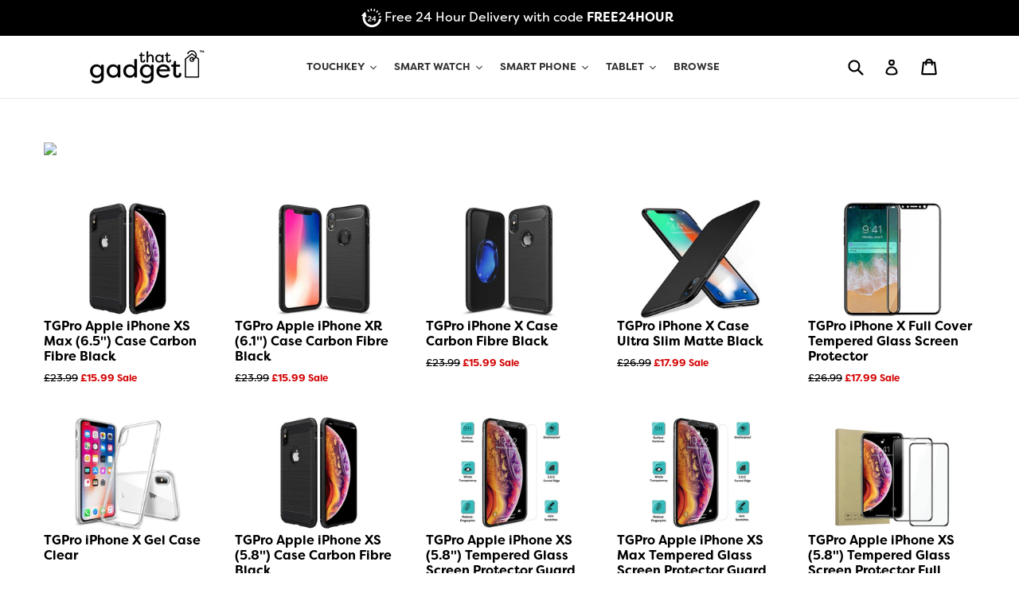

--- FILE ---
content_type: text/html; charset=utf-8
request_url: https://www.thatgadget.uk/collections/iphone-accessories
body_size: 33528
content:
<!doctype html>
<!--[if IE 9]> <html class="ie9 no-js" lang="en"> <![endif]-->
<!--[if (gt IE 9)|!(IE)]><!-->
<html class="no-js" lang="en">
<!--<![endif]-->

<head>
    <link rel="stylesheet" href="https://use.typekit.net/pmq4dpn.css">
<meta name="smart-seo-integrated" content="true" /><title>iPhone</title>
<meta name='description' content='' />
<meta name='smartseo-keyword' content='' />
<meta name='smartseo-timestamp' content='0' />
<!--JSON-LD data generated by Smart SEO--><script type="application/ld+json">{"@context":"http://schema.org","@type":"ItemList","name":"iPhone","url":"https://www.thatgadget.uk/collections/iphone-accessories","description":"","image":"https://www.thatgadget.uk/cdn/shop/collections/kisspng-iphone-xr-apple-iphone-xs-max-iphone-5-5cb8032ac0eab0.4673046715555633067902.jpg?v=1566420128","mainEntityOfPage":{"@type":"CollectionPage","@id":"https://www.thatgadget.uk/collections/iphone-accessories"},"itemListElement":[{"@type":"ListItem","position":1,"url":"https://www.thatgadget.uk/products/apple-iphone-xs-max-6-5-case-carbon-fibre-black"},{"@type":"ListItem","position":2,"url":"https://www.thatgadget.uk/products/apple-iphone-xr-6-1-case-carbon-fibre-black"},{"@type":"ListItem","position":3,"url":"https://www.thatgadget.uk/products/iphone-x-case-carbon-fibre-black"},{"@type":"ListItem","position":4,"url":"https://www.thatgadget.uk/products/iphone-x-case-ultra-slim-matte-black"},{"@type":"ListItem","position":5,"url":"https://www.thatgadget.uk/products/iphone-x-full-cover-tempered-glass-screen-protector"},{"@type":"ListItem","position":6,"url":"https://www.thatgadget.uk/products/iphone-x-gel-case-clear"},{"@type":"ListItem","position":7,"url":"https://www.thatgadget.uk/products/apple-iphone-xs-5-8-case-carbon-fibre-black"},{"@type":"ListItem","position":8,"url":"https://www.thatgadget.uk/products/apple-iphone-xs-5-8-tempered-glass-screen-protector-guard-case-friendly"},{"@type":"ListItem","position":9,"url":"https://www.thatgadget.uk/products/apple-iphone-xs-max-tempered-glass-screen-protector-guard-case-friendly"},{"@type":"ListItem","position":10,"url":"https://www.thatgadget.uk/products/apple-iphone-xs-5-8-tempered-glass-screen-protector-full-coverage"},{"@type":"ListItem","position":11,"url":"https://www.thatgadget.uk/products/apple-iphone-xs-max-6-5-tempered-glass-screen-protector-full-coverage"},{"@type":"ListItem","position":12,"url":"https://www.thatgadget.uk/products/apple-iphone-xs-5-8-case-clear-gel"},{"@type":"ListItem","position":13,"url":"https://www.thatgadget.uk/products/apple-iphone-xs-max-6-5-case-clear-gel"},{"@type":"ListItem","position":14,"url":"https://www.thatgadget.uk/products/apple-iphone-xs-5-8-case-soft-gel-matte-black"},{"@type":"ListItem","position":15,"url":"https://www.thatgadget.uk/products/apple-iphone-xs-max-6-5-case-soft-gel-matte-black"}]}</script>

<!--JSON-LD data generated by Smart SEO-->
<script type="application/ld+json">
    {
        "@context": "http://schema.org",
        "@type": "BreadcrumbList",
        "itemListElement": [
            {
                "@type": "ListItem",
                "position": 1,
                "item": {
                    "@type": "Website",
                    "@id": "https://www.thatgadget.uk",
                    "name": "Translation missing: en.general.breadcrumbs.home"
                }
            },
            {
                "@type": "ListItem",
                "position": 2,
                "item": {
                    "@type": "CollectionPage",
                    "@id": "https://www.thatgadget.uk/collections/iphone-accessories",
                    "name": "iPhone"
                }
            }
        ]
    }
</script>
<!--JSON-LD data generated by Smart SEO-->
<script type="application/ld+json">
    {
        "@context": "https://schema.org",
        "@type": "Organization",
        "name": "That Gadget UK",
        "url": "https://www.thatgadget.uk",
        "description": "The Smart Device Specialist - Apple Watch Straps, iPhone Cases, iPad Cases and Samsung Galaxy Cases",
        "telephone": "0800 910 1319"
    }
</script>
<title>iPhone</title>

    <meta charset="utf-8">
    <meta http-equiv="X-UA-Compatible" content="IE=edge,chrome=1">
    <meta name="viewport" content="width=device-width,initial-scale=1">
    <meta name="theme-color" content="#000000">
    <link rel="canonical" href="https://www.thatgadget.uk/collections/iphone-accessories">
    <meta name="google-site-verification" content="D_1zuzt-JZUkZeFCsl_hp8p4aiCN1syevYs3LyC7spw" />
    <!-- appwatchstraps.uk -->
    <meta name="google-site-verification" content="1iY1zssEtojEvYCEvagl2p56Rr5CGGVG5PaJEbDXv4w" />
    <!-- appwatchstraps.com -->
    <meta name="google-site-verification" content="S1NhsJ-HdE3wPXnuv03D7SEJUcZWLh36BGGZ884OJFY" />
    <!-- appwatchstraps.co.uk -->
    <meta name="google-site-verification" content="2JetPUsYReZDrcn-l_4TrtPc0ubjH0FdCh2Wwwg61kU" />
    <!-- thatgadet.uk -->
    <meta name="google-site-verification" content="HLQCB2zTpRKoN81k8HbLPxHzcE3wZVROP3SKGQtdoTc" />
    <meta name="google-site-verification" content="GPa1_7KLq5FRt0XfIoseq4AWtVmaIuwrUADpEm-Z8Rs" /> 
    <link rel="shortcut icon" href="//www.thatgadget.uk/cdn/shop/files/favicon_32x32.png?v=1613528698" type="image/png">  

    <script type="application/ld+json">
        {
            "@context": "https://schema.org",
            "@type": "WebSite",
            "url": "https://www.thatgadget.uk",
            "name": "That Gadget UK Limited",
            "potentialAction": {
                "@type": "SearchAction",
                "target": "https://www.thatgadget.uk/search?q={search_term_string}",
                "query-input": "required name=search_term_string"
            }
        }
    </script>

    <!-- /snippets/social-meta-tags.liquid -->
<meta property="og:site_name" content="That Gadget UK">
<meta property="og:url" content="https://www.thatgadget.uk/collections/iphone-accessories">
<meta property="og:title" content="iPhone">
<meta property="og:type" content="website">
<meta property="og:description" content="The Smart Device Specialist - Apple Watch Straps, iPhone Cases, iPad Cases and Samsung Galaxy Cases">


<meta name="twitter:site" content="@">
<meta name="twitter:card" content="summary_large_image">
<meta name="twitter:title" content="iPhone">
<meta name="twitter:description" content="The Smart Device Specialist - Apple Watch Straps, iPhone Cases, iPad Cases and Samsung Galaxy Cases">
 <link href="//www.thatgadget.uk/cdn/shop/t/12/assets/theme.scss.css?v=177961862350515675251701320297" rel="stylesheet" type="text/css" media="all" />

    <script>
        var theme = {
          strings: {
            addToCart: "Add to cart",
            soldOut: "Sold out",
            unavailable: "Unavailable",
            showMore: "Show More",
            showLess: "Show Less"
          },
          moneyFormat: "£{{amount}}"
        }
    
        document.documentElement.className = document.documentElement.className.replace('no-js', 'js');
      </script>

    <!--[if (lte IE 9) ]><script src="//www.thatgadget.uk/cdn/shop/t/12/assets/match-media.min.js?v=22265819453975888031600029252" type="text/javascript"></script><![endif]-->

    

    <!--[if (gt IE 9)|!(IE)]><!-->
    <script src="//www.thatgadget.uk/cdn/shop/t/12/assets/vendor.js?v=123495466841616684961600029257" defer="defer"></script>
    <!--<![endif]-->
    <!--[if lte IE 9]><script src="//www.thatgadget.uk/cdn/shop/t/12/assets/vendor.js?v=123495466841616684961600029257"></script><![endif]-->

    <!--[if (gt IE 9)|!(IE)]><!-->
    <script src="//www.thatgadget.uk/cdn/shop/t/12/assets/theme.js?v=1294458290663399561600029255" defer="defer"></script>
    <!--<![endif]-->
    <!--[if lte IE 9]><script src="//www.thatgadget.uk/cdn/shop/t/12/assets/theme.js?v=1294458290663399561600029255"></script><![endif]-->

    <script>window.performance && window.performance.mark && window.performance.mark('shopify.content_for_header.start');</script><meta name="google-site-verification" content="2JetPUsYReZDrcn-l_4TrtPc0ubjH0FdCh2Wwwg61kU">
<meta id="shopify-digital-wallet" name="shopify-digital-wallet" content="/16369133/digital_wallets/dialog">
<meta name="shopify-checkout-api-token" content="3f7405e5b1c59183a0dc6fa5490277c6">
<meta id="in-context-paypal-metadata" data-shop-id="16369133" data-venmo-supported="false" data-environment="production" data-locale="en_US" data-paypal-v4="true" data-currency="GBP">
<link rel="alternate" type="application/atom+xml" title="Feed" href="/collections/iphone-accessories.atom" />
<link rel="alternate" type="application/json+oembed" href="https://www.thatgadget.uk/collections/iphone-accessories.oembed">
<script async="async" src="/checkouts/internal/preloads.js?locale=en-GB"></script>
<link rel="preconnect" href="https://shop.app" crossorigin="anonymous">
<script async="async" src="https://shop.app/checkouts/internal/preloads.js?locale=en-GB&shop_id=16369133" crossorigin="anonymous"></script>
<script id="apple-pay-shop-capabilities" type="application/json">{"shopId":16369133,"countryCode":"GB","currencyCode":"GBP","merchantCapabilities":["supports3DS"],"merchantId":"gid:\/\/shopify\/Shop\/16369133","merchantName":"That Gadget UK","requiredBillingContactFields":["postalAddress","email"],"requiredShippingContactFields":["postalAddress","email"],"shippingType":"shipping","supportedNetworks":["visa","maestro","masterCard","amex","discover","elo"],"total":{"type":"pending","label":"That Gadget UK","amount":"1.00"},"shopifyPaymentsEnabled":true,"supportsSubscriptions":true}</script>
<script id="shopify-features" type="application/json">{"accessToken":"3f7405e5b1c59183a0dc6fa5490277c6","betas":["rich-media-storefront-analytics"],"domain":"www.thatgadget.uk","predictiveSearch":true,"shopId":16369133,"locale":"en"}</script>
<script>var Shopify = Shopify || {};
Shopify.shop = "uk-gadgets.myshopify.com";
Shopify.locale = "en";
Shopify.currency = {"active":"GBP","rate":"1.0"};
Shopify.country = "GB";
Shopify.theme = {"name":"New Landing Page (Map + FAQs)","id":81840799802,"schema_name":"ThatGadget","schema_version":"1.0.0","theme_store_id":null,"role":"main"};
Shopify.theme.handle = "null";
Shopify.theme.style = {"id":null,"handle":null};
Shopify.cdnHost = "www.thatgadget.uk/cdn";
Shopify.routes = Shopify.routes || {};
Shopify.routes.root = "/";</script>
<script type="module">!function(o){(o.Shopify=o.Shopify||{}).modules=!0}(window);</script>
<script>!function(o){function n(){var o=[];function n(){o.push(Array.prototype.slice.apply(arguments))}return n.q=o,n}var t=o.Shopify=o.Shopify||{};t.loadFeatures=n(),t.autoloadFeatures=n()}(window);</script>
<script>
  window.ShopifyPay = window.ShopifyPay || {};
  window.ShopifyPay.apiHost = "shop.app\/pay";
  window.ShopifyPay.redirectState = null;
</script>
<script id="shop-js-analytics" type="application/json">{"pageType":"collection"}</script>
<script defer="defer" async type="module" src="//www.thatgadget.uk/cdn/shopifycloud/shop-js/modules/v2/client.init-shop-cart-sync_BT-GjEfc.en.esm.js"></script>
<script defer="defer" async type="module" src="//www.thatgadget.uk/cdn/shopifycloud/shop-js/modules/v2/chunk.common_D58fp_Oc.esm.js"></script>
<script defer="defer" async type="module" src="//www.thatgadget.uk/cdn/shopifycloud/shop-js/modules/v2/chunk.modal_xMitdFEc.esm.js"></script>
<script type="module">
  await import("//www.thatgadget.uk/cdn/shopifycloud/shop-js/modules/v2/client.init-shop-cart-sync_BT-GjEfc.en.esm.js");
await import("//www.thatgadget.uk/cdn/shopifycloud/shop-js/modules/v2/chunk.common_D58fp_Oc.esm.js");
await import("//www.thatgadget.uk/cdn/shopifycloud/shop-js/modules/v2/chunk.modal_xMitdFEc.esm.js");

  window.Shopify.SignInWithShop?.initShopCartSync?.({"fedCMEnabled":true,"windoidEnabled":true});

</script>
<script>
  window.Shopify = window.Shopify || {};
  if (!window.Shopify.featureAssets) window.Shopify.featureAssets = {};
  window.Shopify.featureAssets['shop-js'] = {"shop-cart-sync":["modules/v2/client.shop-cart-sync_DZOKe7Ll.en.esm.js","modules/v2/chunk.common_D58fp_Oc.esm.js","modules/v2/chunk.modal_xMitdFEc.esm.js"],"init-fed-cm":["modules/v2/client.init-fed-cm_B6oLuCjv.en.esm.js","modules/v2/chunk.common_D58fp_Oc.esm.js","modules/v2/chunk.modal_xMitdFEc.esm.js"],"shop-cash-offers":["modules/v2/client.shop-cash-offers_D2sdYoxE.en.esm.js","modules/v2/chunk.common_D58fp_Oc.esm.js","modules/v2/chunk.modal_xMitdFEc.esm.js"],"shop-login-button":["modules/v2/client.shop-login-button_QeVjl5Y3.en.esm.js","modules/v2/chunk.common_D58fp_Oc.esm.js","modules/v2/chunk.modal_xMitdFEc.esm.js"],"pay-button":["modules/v2/client.pay-button_DXTOsIq6.en.esm.js","modules/v2/chunk.common_D58fp_Oc.esm.js","modules/v2/chunk.modal_xMitdFEc.esm.js"],"shop-button":["modules/v2/client.shop-button_DQZHx9pm.en.esm.js","modules/v2/chunk.common_D58fp_Oc.esm.js","modules/v2/chunk.modal_xMitdFEc.esm.js"],"avatar":["modules/v2/client.avatar_BTnouDA3.en.esm.js"],"init-windoid":["modules/v2/client.init-windoid_CR1B-cfM.en.esm.js","modules/v2/chunk.common_D58fp_Oc.esm.js","modules/v2/chunk.modal_xMitdFEc.esm.js"],"init-shop-for-new-customer-accounts":["modules/v2/client.init-shop-for-new-customer-accounts_C_vY_xzh.en.esm.js","modules/v2/client.shop-login-button_QeVjl5Y3.en.esm.js","modules/v2/chunk.common_D58fp_Oc.esm.js","modules/v2/chunk.modal_xMitdFEc.esm.js"],"init-shop-email-lookup-coordinator":["modules/v2/client.init-shop-email-lookup-coordinator_BI7n9ZSv.en.esm.js","modules/v2/chunk.common_D58fp_Oc.esm.js","modules/v2/chunk.modal_xMitdFEc.esm.js"],"init-shop-cart-sync":["modules/v2/client.init-shop-cart-sync_BT-GjEfc.en.esm.js","modules/v2/chunk.common_D58fp_Oc.esm.js","modules/v2/chunk.modal_xMitdFEc.esm.js"],"shop-toast-manager":["modules/v2/client.shop-toast-manager_DiYdP3xc.en.esm.js","modules/v2/chunk.common_D58fp_Oc.esm.js","modules/v2/chunk.modal_xMitdFEc.esm.js"],"init-customer-accounts":["modules/v2/client.init-customer-accounts_D9ZNqS-Q.en.esm.js","modules/v2/client.shop-login-button_QeVjl5Y3.en.esm.js","modules/v2/chunk.common_D58fp_Oc.esm.js","modules/v2/chunk.modal_xMitdFEc.esm.js"],"init-customer-accounts-sign-up":["modules/v2/client.init-customer-accounts-sign-up_iGw4briv.en.esm.js","modules/v2/client.shop-login-button_QeVjl5Y3.en.esm.js","modules/v2/chunk.common_D58fp_Oc.esm.js","modules/v2/chunk.modal_xMitdFEc.esm.js"],"shop-follow-button":["modules/v2/client.shop-follow-button_CqMgW2wH.en.esm.js","modules/v2/chunk.common_D58fp_Oc.esm.js","modules/v2/chunk.modal_xMitdFEc.esm.js"],"checkout-modal":["modules/v2/client.checkout-modal_xHeaAweL.en.esm.js","modules/v2/chunk.common_D58fp_Oc.esm.js","modules/v2/chunk.modal_xMitdFEc.esm.js"],"shop-login":["modules/v2/client.shop-login_D91U-Q7h.en.esm.js","modules/v2/chunk.common_D58fp_Oc.esm.js","modules/v2/chunk.modal_xMitdFEc.esm.js"],"lead-capture":["modules/v2/client.lead-capture_BJmE1dJe.en.esm.js","modules/v2/chunk.common_D58fp_Oc.esm.js","modules/v2/chunk.modal_xMitdFEc.esm.js"],"payment-terms":["modules/v2/client.payment-terms_Ci9AEqFq.en.esm.js","modules/v2/chunk.common_D58fp_Oc.esm.js","modules/v2/chunk.modal_xMitdFEc.esm.js"]};
</script>
<script id="__st">var __st={"a":16369133,"offset":0,"reqid":"0ec97e4a-45d9-4499-8937-8d19302f0ac6-1769043620","pageurl":"www.thatgadget.uk\/collections\/iphone-accessories","u":"bc5277c83f40","p":"collection","rtyp":"collection","rid":137453994007};</script>
<script>window.ShopifyPaypalV4VisibilityTracking = true;</script>
<script id="captcha-bootstrap">!function(){'use strict';const t='contact',e='account',n='new_comment',o=[[t,t],['blogs',n],['comments',n],[t,'customer']],c=[[e,'customer_login'],[e,'guest_login'],[e,'recover_customer_password'],[e,'create_customer']],r=t=>t.map((([t,e])=>`form[action*='/${t}']:not([data-nocaptcha='true']) input[name='form_type'][value='${e}']`)).join(','),a=t=>()=>t?[...document.querySelectorAll(t)].map((t=>t.form)):[];function s(){const t=[...o],e=r(t);return a(e)}const i='password',u='form_key',d=['recaptcha-v3-token','g-recaptcha-response','h-captcha-response',i],f=()=>{try{return window.sessionStorage}catch{return}},m='__shopify_v',_=t=>t.elements[u];function p(t,e,n=!1){try{const o=window.sessionStorage,c=JSON.parse(o.getItem(e)),{data:r}=function(t){const{data:e,action:n}=t;return t[m]||n?{data:e,action:n}:{data:t,action:n}}(c);for(const[e,n]of Object.entries(r))t.elements[e]&&(t.elements[e].value=n);n&&o.removeItem(e)}catch(o){console.error('form repopulation failed',{error:o})}}const l='form_type',E='cptcha';function T(t){t.dataset[E]=!0}const w=window,h=w.document,L='Shopify',v='ce_forms',y='captcha';let A=!1;((t,e)=>{const n=(g='f06e6c50-85a8-45c8-87d0-21a2b65856fe',I='https://cdn.shopify.com/shopifycloud/storefront-forms-hcaptcha/ce_storefront_forms_captcha_hcaptcha.v1.5.2.iife.js',D={infoText:'Protected by hCaptcha',privacyText:'Privacy',termsText:'Terms'},(t,e,n)=>{const o=w[L][v],c=o.bindForm;if(c)return c(t,g,e,D).then(n);var r;o.q.push([[t,g,e,D],n]),r=I,A||(h.body.append(Object.assign(h.createElement('script'),{id:'captcha-provider',async:!0,src:r})),A=!0)});var g,I,D;w[L]=w[L]||{},w[L][v]=w[L][v]||{},w[L][v].q=[],w[L][y]=w[L][y]||{},w[L][y].protect=function(t,e){n(t,void 0,e),T(t)},Object.freeze(w[L][y]),function(t,e,n,w,h,L){const[v,y,A,g]=function(t,e,n){const i=e?o:[],u=t?c:[],d=[...i,...u],f=r(d),m=r(i),_=r(d.filter((([t,e])=>n.includes(e))));return[a(f),a(m),a(_),s()]}(w,h,L),I=t=>{const e=t.target;return e instanceof HTMLFormElement?e:e&&e.form},D=t=>v().includes(t);t.addEventListener('submit',(t=>{const e=I(t);if(!e)return;const n=D(e)&&!e.dataset.hcaptchaBound&&!e.dataset.recaptchaBound,o=_(e),c=g().includes(e)&&(!o||!o.value);(n||c)&&t.preventDefault(),c&&!n&&(function(t){try{if(!f())return;!function(t){const e=f();if(!e)return;const n=_(t);if(!n)return;const o=n.value;o&&e.removeItem(o)}(t);const e=Array.from(Array(32),(()=>Math.random().toString(36)[2])).join('');!function(t,e){_(t)||t.append(Object.assign(document.createElement('input'),{type:'hidden',name:u})),t.elements[u].value=e}(t,e),function(t,e){const n=f();if(!n)return;const o=[...t.querySelectorAll(`input[type='${i}']`)].map((({name:t})=>t)),c=[...d,...o],r={};for(const[a,s]of new FormData(t).entries())c.includes(a)||(r[a]=s);n.setItem(e,JSON.stringify({[m]:1,action:t.action,data:r}))}(t,e)}catch(e){console.error('failed to persist form',e)}}(e),e.submit())}));const S=(t,e)=>{t&&!t.dataset[E]&&(n(t,e.some((e=>e===t))),T(t))};for(const o of['focusin','change'])t.addEventListener(o,(t=>{const e=I(t);D(e)&&S(e,y())}));const B=e.get('form_key'),M=e.get(l),P=B&&M;t.addEventListener('DOMContentLoaded',(()=>{const t=y();if(P)for(const e of t)e.elements[l].value===M&&p(e,B);[...new Set([...A(),...v().filter((t=>'true'===t.dataset.shopifyCaptcha))])].forEach((e=>S(e,t)))}))}(h,new URLSearchParams(w.location.search),n,t,e,['guest_login'])})(!0,!0)}();</script>
<script integrity="sha256-4kQ18oKyAcykRKYeNunJcIwy7WH5gtpwJnB7kiuLZ1E=" data-source-attribution="shopify.loadfeatures" defer="defer" src="//www.thatgadget.uk/cdn/shopifycloud/storefront/assets/storefront/load_feature-a0a9edcb.js" crossorigin="anonymous"></script>
<script crossorigin="anonymous" defer="defer" src="//www.thatgadget.uk/cdn/shopifycloud/storefront/assets/shopify_pay/storefront-65b4c6d7.js?v=20250812"></script>
<script data-source-attribution="shopify.dynamic_checkout.dynamic.init">var Shopify=Shopify||{};Shopify.PaymentButton=Shopify.PaymentButton||{isStorefrontPortableWallets:!0,init:function(){window.Shopify.PaymentButton.init=function(){};var t=document.createElement("script");t.src="https://www.thatgadget.uk/cdn/shopifycloud/portable-wallets/latest/portable-wallets.en.js",t.type="module",document.head.appendChild(t)}};
</script>
<script data-source-attribution="shopify.dynamic_checkout.buyer_consent">
  function portableWalletsHideBuyerConsent(e){var t=document.getElementById("shopify-buyer-consent"),n=document.getElementById("shopify-subscription-policy-button");t&&n&&(t.classList.add("hidden"),t.setAttribute("aria-hidden","true"),n.removeEventListener("click",e))}function portableWalletsShowBuyerConsent(e){var t=document.getElementById("shopify-buyer-consent"),n=document.getElementById("shopify-subscription-policy-button");t&&n&&(t.classList.remove("hidden"),t.removeAttribute("aria-hidden"),n.addEventListener("click",e))}window.Shopify?.PaymentButton&&(window.Shopify.PaymentButton.hideBuyerConsent=portableWalletsHideBuyerConsent,window.Shopify.PaymentButton.showBuyerConsent=portableWalletsShowBuyerConsent);
</script>
<script data-source-attribution="shopify.dynamic_checkout.cart.bootstrap">document.addEventListener("DOMContentLoaded",(function(){function t(){return document.querySelector("shopify-accelerated-checkout-cart, shopify-accelerated-checkout")}if(t())Shopify.PaymentButton.init();else{new MutationObserver((function(e,n){t()&&(Shopify.PaymentButton.init(),n.disconnect())})).observe(document.body,{childList:!0,subtree:!0})}}));
</script>
<link id="shopify-accelerated-checkout-styles" rel="stylesheet" media="screen" href="https://www.thatgadget.uk/cdn/shopifycloud/portable-wallets/latest/accelerated-checkout-backwards-compat.css" crossorigin="anonymous">
<style id="shopify-accelerated-checkout-cart">
        #shopify-buyer-consent {
  margin-top: 1em;
  display: inline-block;
  width: 100%;
}

#shopify-buyer-consent.hidden {
  display: none;
}

#shopify-subscription-policy-button {
  background: none;
  border: none;
  padding: 0;
  text-decoration: underline;
  font-size: inherit;
  cursor: pointer;
}

#shopify-subscription-policy-button::before {
  box-shadow: none;
}

      </style>

<script>window.performance && window.performance.mark && window.performance.mark('shopify.content_for_header.end');</script><!--begin-bc-sf-filter-css-->
    <style data-id="bc-sf-filter-style" type="text/css">
      #bc-sf-filter-options-wrapper .bc-sf-filter-option-block .bc-sf-filter-block-title h3,
      #bc-sf-filter-tree-h .bc-sf-filter-option-block .bc-sf-filter-block-title a {font-weight: 800 !important;text-transform: initial !important;}
      #bc-sf-filter-options-wrapper .bc-sf-filter-option-block .bc-sf-filter-block-content ul li a,
      #bc-sf-filter-tree-h .bc-sf-filter-option-block .bc-sf-filter-block-content ul li a {}
      #bc-sf-filter-tree-mobile button {font-weight: 600 !important;}
    </style><link href="//www.thatgadget.uk/cdn/shop/t/12/assets/bc-sf-filter.scss.css?v=116754907351957235261701320298" rel="stylesheet" type="text/css" media="all" />
<!--start-bc-al-css--><link href="//www.thatgadget.uk/cdn/shop/t/12/assets/bc-al-lib.scss.css?v=175022562352411165781600029274" rel="stylesheet" type="text/css" media="all" />
<style data-id="bc-al-style" type="text/css">
        .bc-quickview-btn {background: rgba(255,255,255,1);color: rgba(61,66,70,1);border-color: rgba(255,255,255,1);}
        .bc-quickview-btn:hover {background: rgba(61,66,70,1);color: rgba(255,255,255,1);border-color: rgba(61,66,70,1);}
        .bc-addtocart-btn {background: rgba(0,0,0,1);color: rgba(255,255,255,1);border-color: rgba(0,0,0,1);}
        .bc-addtocart-btn:hover {background: rgba(61,66,70,1);color: rgba(255,255,255,1);border-color: rgba(61,66,70,1);}
      </style><!--end-bc-al-css-->

<!-- Start Widgets Slider CSS --><!-- End Widgets Slider CSS -->

    <!--end-bc-sf-filter-css-->

    <script type="text/javascript" src="https://load.fomo.com/api/v1/5O94BD7bDgWJjuLjwoIThw/load.js" async></script>
    
    <script>
    !function(){var o=window.tdl=window.tdl||[];if(o.invoked)window.console&&console.error&&console.error("Tune snippet has been included more than once.");else{o.invoked=!0,o.methods=["init","identify","convert"],o.factory=function(n){return function(){var e=Array.prototype.slice.call(arguments);return e.unshift(n),o.push(e),o}};for(var e=0;e<o.methods.length;e++){var n=o.methods[e];o[n]=o.factory(n)}o.init=function(e){var n=document.createElement("script");n.type="text/javascript",n.async=!0,n.src="https://js.go2sdk.com/v2/tune.js";var t=document.getElementsByTagName("script")[0];t.parentNode.insertBefore(n,t),o.domain=e}}}();

    tdl.init("https://foxmarketingnetwork.go2cloud.org")
    tdl.identify()
    </script><meta property="og:image" content="https://cdn.shopify.com/s/files/1/1636/9133/collections/kisspng-iphone-xr-apple-iphone-xs-max-iphone-5-5cb8032ac0eab0.4673046715555633067902.jpg?v=1566420128" />
<meta property="og:image:secure_url" content="https://cdn.shopify.com/s/files/1/1636/9133/collections/kisspng-iphone-xr-apple-iphone-xs-max-iphone-5-5cb8032ac0eab0.4673046715555633067902.jpg?v=1566420128" />
<meta property="og:image:width" content="882" />
<meta property="og:image:height" content="1058" />
<meta property="og:image:alt" content="iPhone" />
<link href="https://monorail-edge.shopifysvc.com" rel="dns-prefetch">
<script>(function(){if ("sendBeacon" in navigator && "performance" in window) {try {var session_token_from_headers = performance.getEntriesByType('navigation')[0].serverTiming.find(x => x.name == '_s').description;} catch {var session_token_from_headers = undefined;}var session_cookie_matches = document.cookie.match(/_shopify_s=([^;]*)/);var session_token_from_cookie = session_cookie_matches && session_cookie_matches.length === 2 ? session_cookie_matches[1] : "";var session_token = session_token_from_headers || session_token_from_cookie || "";function handle_abandonment_event(e) {var entries = performance.getEntries().filter(function(entry) {return /monorail-edge.shopifysvc.com/.test(entry.name);});if (!window.abandonment_tracked && entries.length === 0) {window.abandonment_tracked = true;var currentMs = Date.now();var navigation_start = performance.timing.navigationStart;var payload = {shop_id: 16369133,url: window.location.href,navigation_start,duration: currentMs - navigation_start,session_token,page_type: "collection"};window.navigator.sendBeacon("https://monorail-edge.shopifysvc.com/v1/produce", JSON.stringify({schema_id: "online_store_buyer_site_abandonment/1.1",payload: payload,metadata: {event_created_at_ms: currentMs,event_sent_at_ms: currentMs}}));}}window.addEventListener('pagehide', handle_abandonment_event);}}());</script>
<script id="web-pixels-manager-setup">(function e(e,d,r,n,o){if(void 0===o&&(o={}),!Boolean(null===(a=null===(i=window.Shopify)||void 0===i?void 0:i.analytics)||void 0===a?void 0:a.replayQueue)){var i,a;window.Shopify=window.Shopify||{};var t=window.Shopify;t.analytics=t.analytics||{};var s=t.analytics;s.replayQueue=[],s.publish=function(e,d,r){return s.replayQueue.push([e,d,r]),!0};try{self.performance.mark("wpm:start")}catch(e){}var l=function(){var e={modern:/Edge?\/(1{2}[4-9]|1[2-9]\d|[2-9]\d{2}|\d{4,})\.\d+(\.\d+|)|Firefox\/(1{2}[4-9]|1[2-9]\d|[2-9]\d{2}|\d{4,})\.\d+(\.\d+|)|Chrom(ium|e)\/(9{2}|\d{3,})\.\d+(\.\d+|)|(Maci|X1{2}).+ Version\/(15\.\d+|(1[6-9]|[2-9]\d|\d{3,})\.\d+)([,.]\d+|)( \(\w+\)|)( Mobile\/\w+|) Safari\/|Chrome.+OPR\/(9{2}|\d{3,})\.\d+\.\d+|(CPU[ +]OS|iPhone[ +]OS|CPU[ +]iPhone|CPU IPhone OS|CPU iPad OS)[ +]+(15[._]\d+|(1[6-9]|[2-9]\d|\d{3,})[._]\d+)([._]\d+|)|Android:?[ /-](13[3-9]|1[4-9]\d|[2-9]\d{2}|\d{4,})(\.\d+|)(\.\d+|)|Android.+Firefox\/(13[5-9]|1[4-9]\d|[2-9]\d{2}|\d{4,})\.\d+(\.\d+|)|Android.+Chrom(ium|e)\/(13[3-9]|1[4-9]\d|[2-9]\d{2}|\d{4,})\.\d+(\.\d+|)|SamsungBrowser\/([2-9]\d|\d{3,})\.\d+/,legacy:/Edge?\/(1[6-9]|[2-9]\d|\d{3,})\.\d+(\.\d+|)|Firefox\/(5[4-9]|[6-9]\d|\d{3,})\.\d+(\.\d+|)|Chrom(ium|e)\/(5[1-9]|[6-9]\d|\d{3,})\.\d+(\.\d+|)([\d.]+$|.*Safari\/(?![\d.]+ Edge\/[\d.]+$))|(Maci|X1{2}).+ Version\/(10\.\d+|(1[1-9]|[2-9]\d|\d{3,})\.\d+)([,.]\d+|)( \(\w+\)|)( Mobile\/\w+|) Safari\/|Chrome.+OPR\/(3[89]|[4-9]\d|\d{3,})\.\d+\.\d+|(CPU[ +]OS|iPhone[ +]OS|CPU[ +]iPhone|CPU IPhone OS|CPU iPad OS)[ +]+(10[._]\d+|(1[1-9]|[2-9]\d|\d{3,})[._]\d+)([._]\d+|)|Android:?[ /-](13[3-9]|1[4-9]\d|[2-9]\d{2}|\d{4,})(\.\d+|)(\.\d+|)|Mobile Safari.+OPR\/([89]\d|\d{3,})\.\d+\.\d+|Android.+Firefox\/(13[5-9]|1[4-9]\d|[2-9]\d{2}|\d{4,})\.\d+(\.\d+|)|Android.+Chrom(ium|e)\/(13[3-9]|1[4-9]\d|[2-9]\d{2}|\d{4,})\.\d+(\.\d+|)|Android.+(UC? ?Browser|UCWEB|U3)[ /]?(15\.([5-9]|\d{2,})|(1[6-9]|[2-9]\d|\d{3,})\.\d+)\.\d+|SamsungBrowser\/(5\.\d+|([6-9]|\d{2,})\.\d+)|Android.+MQ{2}Browser\/(14(\.(9|\d{2,})|)|(1[5-9]|[2-9]\d|\d{3,})(\.\d+|))(\.\d+|)|K[Aa][Ii]OS\/(3\.\d+|([4-9]|\d{2,})\.\d+)(\.\d+|)/},d=e.modern,r=e.legacy,n=navigator.userAgent;return n.match(d)?"modern":n.match(r)?"legacy":"unknown"}(),u="modern"===l?"modern":"legacy",c=(null!=n?n:{modern:"",legacy:""})[u],f=function(e){return[e.baseUrl,"/wpm","/b",e.hashVersion,"modern"===e.buildTarget?"m":"l",".js"].join("")}({baseUrl:d,hashVersion:r,buildTarget:u}),m=function(e){var d=e.version,r=e.bundleTarget,n=e.surface,o=e.pageUrl,i=e.monorailEndpoint;return{emit:function(e){var a=e.status,t=e.errorMsg,s=(new Date).getTime(),l=JSON.stringify({metadata:{event_sent_at_ms:s},events:[{schema_id:"web_pixels_manager_load/3.1",payload:{version:d,bundle_target:r,page_url:o,status:a,surface:n,error_msg:t},metadata:{event_created_at_ms:s}}]});if(!i)return console&&console.warn&&console.warn("[Web Pixels Manager] No Monorail endpoint provided, skipping logging."),!1;try{return self.navigator.sendBeacon.bind(self.navigator)(i,l)}catch(e){}var u=new XMLHttpRequest;try{return u.open("POST",i,!0),u.setRequestHeader("Content-Type","text/plain"),u.send(l),!0}catch(e){return console&&console.warn&&console.warn("[Web Pixels Manager] Got an unhandled error while logging to Monorail."),!1}}}}({version:r,bundleTarget:l,surface:e.surface,pageUrl:self.location.href,monorailEndpoint:e.monorailEndpoint});try{o.browserTarget=l,function(e){var d=e.src,r=e.async,n=void 0===r||r,o=e.onload,i=e.onerror,a=e.sri,t=e.scriptDataAttributes,s=void 0===t?{}:t,l=document.createElement("script"),u=document.querySelector("head"),c=document.querySelector("body");if(l.async=n,l.src=d,a&&(l.integrity=a,l.crossOrigin="anonymous"),s)for(var f in s)if(Object.prototype.hasOwnProperty.call(s,f))try{l.dataset[f]=s[f]}catch(e){}if(o&&l.addEventListener("load",o),i&&l.addEventListener("error",i),u)u.appendChild(l);else{if(!c)throw new Error("Did not find a head or body element to append the script");c.appendChild(l)}}({src:f,async:!0,onload:function(){if(!function(){var e,d;return Boolean(null===(d=null===(e=window.Shopify)||void 0===e?void 0:e.analytics)||void 0===d?void 0:d.initialized)}()){var d=window.webPixelsManager.init(e)||void 0;if(d){var r=window.Shopify.analytics;r.replayQueue.forEach((function(e){var r=e[0],n=e[1],o=e[2];d.publishCustomEvent(r,n,o)})),r.replayQueue=[],r.publish=d.publishCustomEvent,r.visitor=d.visitor,r.initialized=!0}}},onerror:function(){return m.emit({status:"failed",errorMsg:"".concat(f," has failed to load")})},sri:function(e){var d=/^sha384-[A-Za-z0-9+/=]+$/;return"string"==typeof e&&d.test(e)}(c)?c:"",scriptDataAttributes:o}),m.emit({status:"loading"})}catch(e){m.emit({status:"failed",errorMsg:(null==e?void 0:e.message)||"Unknown error"})}}})({shopId: 16369133,storefrontBaseUrl: "https://www.thatgadget.uk",extensionsBaseUrl: "https://extensions.shopifycdn.com/cdn/shopifycloud/web-pixels-manager",monorailEndpoint: "https://monorail-edge.shopifysvc.com/unstable/produce_batch",surface: "storefront-renderer",enabledBetaFlags: ["2dca8a86"],webPixelsConfigList: [{"id":"1714258301","configuration":"{\"pixelId\":\"9d279cb2-3f6b-48ca-b75e-90ccde78f849\"}","eventPayloadVersion":"v1","runtimeContext":"STRICT","scriptVersion":"c119f01612c13b62ab52809eb08154bb","type":"APP","apiClientId":2556259,"privacyPurposes":["ANALYTICS","MARKETING","SALE_OF_DATA"],"dataSharingAdjustments":{"protectedCustomerApprovalScopes":["read_customer_address","read_customer_email","read_customer_name","read_customer_personal_data","read_customer_phone"]}},{"id":"1086128509","configuration":"{\"config\":\"{\\\"pixel_id\\\":\\\"AW-865095419\\\",\\\"target_country\\\":\\\"GB\\\",\\\"gtag_events\\\":[{\\\"type\\\":\\\"page_view\\\",\\\"action_label\\\":\\\"AW-865095419\\\/mSyxCM7IrLYBEPudwZwD\\\"},{\\\"type\\\":\\\"purchase\\\",\\\"action_label\\\":\\\"AW-865095419\\\/EFy0CNHIrLYBEPudwZwD\\\"},{\\\"type\\\":\\\"view_item\\\",\\\"action_label\\\":\\\"AW-865095419\\\/iEUlCNTIrLYBEPudwZwD\\\"},{\\\"type\\\":\\\"add_to_cart\\\",\\\"action_label\\\":\\\"AW-865095419\\\/OchVCNfIrLYBEPudwZwD\\\"},{\\\"type\\\":\\\"begin_checkout\\\",\\\"action_label\\\":\\\"AW-865095419\\\/igiPCNrIrLYBEPudwZwD\\\"},{\\\"type\\\":\\\"search\\\",\\\"action_label\\\":\\\"AW-865095419\\\/iNkNCN3IrLYBEPudwZwD\\\"},{\\\"type\\\":\\\"add_payment_info\\\",\\\"action_label\\\":\\\"AW-865095419\\\/ADWACODIrLYBEPudwZwD\\\"}],\\\"enable_monitoring_mode\\\":false}\"}","eventPayloadVersion":"v1","runtimeContext":"OPEN","scriptVersion":"b2a88bafab3e21179ed38636efcd8a93","type":"APP","apiClientId":1780363,"privacyPurposes":[],"dataSharingAdjustments":{"protectedCustomerApprovalScopes":["read_customer_address","read_customer_email","read_customer_name","read_customer_personal_data","read_customer_phone"]}},{"id":"164102525","eventPayloadVersion":"v1","runtimeContext":"LAX","scriptVersion":"1","type":"CUSTOM","privacyPurposes":["MARKETING"],"name":"Meta pixel (migrated)"},{"id":"178651517","eventPayloadVersion":"v1","runtimeContext":"LAX","scriptVersion":"1","type":"CUSTOM","privacyPurposes":["ANALYTICS"],"name":"Google Analytics tag (migrated)"},{"id":"shopify-app-pixel","configuration":"{}","eventPayloadVersion":"v1","runtimeContext":"STRICT","scriptVersion":"0450","apiClientId":"shopify-pixel","type":"APP","privacyPurposes":["ANALYTICS","MARKETING"]},{"id":"shopify-custom-pixel","eventPayloadVersion":"v1","runtimeContext":"LAX","scriptVersion":"0450","apiClientId":"shopify-pixel","type":"CUSTOM","privacyPurposes":["ANALYTICS","MARKETING"]}],isMerchantRequest: false,initData: {"shop":{"name":"That Gadget UK","paymentSettings":{"currencyCode":"GBP"},"myshopifyDomain":"uk-gadgets.myshopify.com","countryCode":"GB","storefrontUrl":"https:\/\/www.thatgadget.uk"},"customer":null,"cart":null,"checkout":null,"productVariants":[],"purchasingCompany":null},},"https://www.thatgadget.uk/cdn","fcfee988w5aeb613cpc8e4bc33m6693e112",{"modern":"","legacy":""},{"shopId":"16369133","storefrontBaseUrl":"https:\/\/www.thatgadget.uk","extensionBaseUrl":"https:\/\/extensions.shopifycdn.com\/cdn\/shopifycloud\/web-pixels-manager","surface":"storefront-renderer","enabledBetaFlags":"[\"2dca8a86\"]","isMerchantRequest":"false","hashVersion":"fcfee988w5aeb613cpc8e4bc33m6693e112","publish":"custom","events":"[[\"page_viewed\",{}],[\"collection_viewed\",{\"collection\":{\"id\":\"137453994007\",\"title\":\"iPhone\",\"productVariants\":[{\"price\":{\"amount\":15.99,\"currencyCode\":\"GBP\"},\"product\":{\"title\":\"TGPro Apple iPhone XS Max (6.5\\\") Case Carbon Fibre Black\",\"vendor\":\"Apple\",\"id\":\"3952689119255\",\"untranslatedTitle\":\"TGPro Apple iPhone XS Max (6.5\\\") Case Carbon Fibre Black\",\"url\":\"\/products\/apple-iphone-xs-max-6-5-case-carbon-fibre-black\",\"type\":\"Apple iPhone Case\"},\"id\":\"29471392923671\",\"image\":{\"src\":\"\/\/www.thatgadget.uk\/cdn\/shop\/products\/x1_7ebb5c24-7cc8-4a5c-9772-07f543c3e46e.jpg?v=1566534094\"},\"sku\":\"c_case_xs_max\",\"title\":\"Default Title\",\"untranslatedTitle\":\"Default Title\"},{\"price\":{\"amount\":15.99,\"currencyCode\":\"GBP\"},\"product\":{\"title\":\"TGPro Apple iPhone XR (6.1\\\") Case Carbon Fibre Black\",\"vendor\":\"Apple\",\"id\":\"3952689053719\",\"untranslatedTitle\":\"TGPro Apple iPhone XR (6.1\\\") Case Carbon Fibre Black\",\"url\":\"\/products\/apple-iphone-xr-6-1-case-carbon-fibre-black\",\"type\":\"Apple iPhone Case\"},\"id\":\"29471392858135\",\"image\":{\"src\":\"\/\/www.thatgadget.uk\/cdn\/shop\/products\/xr.jpg?v=1566534091\"},\"sku\":\"c_case_iphone_xr\",\"title\":\"Default Title\",\"untranslatedTitle\":\"Default Title\"},{\"price\":{\"amount\":15.99,\"currencyCode\":\"GBP\"},\"product\":{\"title\":\"TGPro iPhone X Case Carbon Fibre Black\",\"vendor\":\"Apple\",\"id\":\"3952695836695\",\"untranslatedTitle\":\"TGPro iPhone X Case Carbon Fibre Black\",\"url\":\"\/products\/iphone-x-case-carbon-fibre-black\",\"type\":\"Apple iPhone Case\"},\"id\":\"29471404064791\",\"image\":{\"src\":\"\/\/www.thatgadget.uk\/cdn\/shop\/products\/z1_8cfbc47d-3efc-4c95-9488-7b0e0de2c4eb.jpg?v=1566534700\"},\"sku\":\"c_case_iphone_x\",\"title\":\"Default Title\",\"untranslatedTitle\":\"Default Title\"},{\"price\":{\"amount\":17.99,\"currencyCode\":\"GBP\"},\"product\":{\"title\":\"TGPro iPhone X Case Ultra Slim Matte Black\",\"vendor\":\"Apple\",\"id\":\"3952695803927\",\"untranslatedTitle\":\"TGPro iPhone X Case Ultra Slim Matte Black\",\"url\":\"\/products\/iphone-x-case-ultra-slim-matte-black\",\"type\":\"Apple iPhone Case\"},\"id\":\"29471404032023\",\"image\":{\"src\":\"\/\/www.thatgadget.uk\/cdn\/shop\/products\/x1.jpg?v=1566534701\"},\"sku\":\"pc_case_iphone_x\",\"title\":\"Default Title\",\"untranslatedTitle\":\"Default Title\"},{\"price\":{\"amount\":17.99,\"currencyCode\":\"GBP\"},\"product\":{\"title\":\"TGPro iPhone X Full Cover Tempered Glass Screen Protector\",\"vendor\":\"Apple\",\"id\":\"3952695738391\",\"untranslatedTitle\":\"TGPro iPhone X Full Cover Tempered Glass Screen Protector\",\"url\":\"\/products\/iphone-x-full-cover-tempered-glass-screen-protector\",\"type\":\"Apple iPhone Screen Protector\"},\"id\":\"29471403966487\",\"image\":{\"src\":\"\/\/www.thatgadget.uk\/cdn\/shop\/products\/x3.jpg?v=1566534702\"},\"sku\":\"e2e_apple_iphone_x\",\"title\":\"Default Title\",\"untranslatedTitle\":\"Default Title\"},{\"price\":{\"amount\":8.99,\"currencyCode\":\"GBP\"},\"product\":{\"title\":\"TGPro iPhone X Gel Case Clear\",\"vendor\":\"Apple\",\"id\":\"3952695705623\",\"untranslatedTitle\":\"TGPro iPhone X Gel Case Clear\",\"url\":\"\/products\/iphone-x-gel-case-clear\",\"type\":\"Apple iPhone Case\"},\"id\":\"29471403933719\",\"image\":{\"src\":\"\/\/www.thatgadget.uk\/cdn\/shop\/products\/xgel.jpg?v=1566534702\"},\"sku\":\"gel_case_iphone_x\",\"title\":\"Default Title\",\"untranslatedTitle\":\"Default Title\"},{\"price\":{\"amount\":15.99,\"currencyCode\":\"GBP\"},\"product\":{\"title\":\"TGPro Apple iPhone XS (5.8\\\") Case Carbon Fibre Black\",\"vendor\":\"Apple\",\"id\":\"3952689250327\",\"untranslatedTitle\":\"TGPro Apple iPhone XS (5.8\\\") Case Carbon Fibre Black\",\"url\":\"\/products\/apple-iphone-xs-5-8-case-carbon-fibre-black\",\"type\":\"Apple iPhone Case\"},\"id\":\"29471392989207\",\"image\":{\"src\":\"\/\/www.thatgadget.uk\/cdn\/shop\/products\/x1_0667eae8-69e1-49d3-8a58-d749cff4ef0e.jpg?v=1566534091\"},\"sku\":\"c_case_iphone_xs\",\"title\":\"Default Title\",\"untranslatedTitle\":\"Default Title\"},{\"price\":{\"amount\":10.99,\"currencyCode\":\"GBP\"},\"product\":{\"title\":\"TGPro Apple iPhone XS (5.8\\\") Tempered Glass Screen Protector Guard (Case Friendly)\",\"vendor\":\"Apple\",\"id\":\"3952689020951\",\"untranslatedTitle\":\"TGPro Apple iPhone XS (5.8\\\") Tempered Glass Screen Protector Guard (Case Friendly)\",\"url\":\"\/products\/apple-iphone-xs-5-8-tempered-glass-screen-protector-guard-case-friendly\",\"type\":\"Apple iPhone Screen Protector\"},\"id\":\"29471392825367\",\"image\":{\"src\":\"\/\/www.thatgadget.uk\/cdn\/shop\/products\/glass.jpg?v=1566534093\"},\"sku\":\"glass_sp_apple_iphone_xs_5.8\",\"title\":\"Default Title\",\"untranslatedTitle\":\"Default Title\"},{\"price\":{\"amount\":10.99,\"currencyCode\":\"GBP\"},\"product\":{\"title\":\"TGPro Apple iPhone XS Max Tempered Glass Screen Protector Guard (Case Friendly)\",\"vendor\":\"Apple\",\"id\":\"3952688988183\",\"untranslatedTitle\":\"TGPro Apple iPhone XS Max Tempered Glass Screen Protector Guard (Case Friendly)\",\"url\":\"\/products\/apple-iphone-xs-max-tempered-glass-screen-protector-guard-case-friendly\",\"type\":\"Apple iPhone Screen Protector\"},\"id\":\"29471392759831\",\"image\":{\"src\":\"\/\/www.thatgadget.uk\/cdn\/shop\/products\/glass_5c46954a-d208-4b37-acf9-e2f61bdb598a.jpg?v=1566534096\"},\"sku\":\"glass_sp_apple_iphone_xs_max_6.5\",\"title\":\"Default Title\",\"untranslatedTitle\":\"Default Title\"},{\"price\":{\"amount\":17.99,\"currencyCode\":\"GBP\"},\"product\":{\"title\":\"TGPro Apple iPhone XS (5.8\\\") Tempered Glass Screen Protector Full Coverage\",\"vendor\":\"Apple\",\"id\":\"3952688791575\",\"untranslatedTitle\":\"TGPro Apple iPhone XS (5.8\\\") Tempered Glass Screen Protector Full Coverage\",\"url\":\"\/products\/apple-iphone-xs-5-8-tempered-glass-screen-protector-full-coverage\",\"type\":\"Apple iPhone Screen Protector\"},\"id\":\"29471392563223\",\"image\":{\"src\":\"\/\/www.thatgadget.uk\/cdn\/shop\/products\/h4.jpg?v=1566534093\"},\"sku\":\"e2e_apple_iphone_xs_5.8\",\"title\":\"Default Title\",\"untranslatedTitle\":\"Default Title\"},{\"price\":{\"amount\":17.99,\"currencyCode\":\"GBP\"},\"product\":{\"title\":\"TGPro Apple iPhone XS Max (6.5\\\") Tempered Glass Screen Protector Full Coverage\",\"vendor\":\"Apple\",\"id\":\"3952688758807\",\"untranslatedTitle\":\"TGPro Apple iPhone XS Max (6.5\\\") Tempered Glass Screen Protector Full Coverage\",\"url\":\"\/products\/apple-iphone-xs-max-6-5-tempered-glass-screen-protector-full-coverage\",\"type\":\"Apple iPhone Screen Protector\"},\"id\":\"29471392530455\",\"image\":{\"src\":\"\/\/www.thatgadget.uk\/cdn\/shop\/products\/h4_63f6b558-8014-4c9d-bec4-992d74df6f99.jpg?v=1566534095\"},\"sku\":\"e2e_apple_iphone_xs_6.5\",\"title\":\"Default Title\",\"untranslatedTitle\":\"Default Title\"},{\"price\":{\"amount\":8.99,\"currencyCode\":\"GBP\"},\"product\":{\"title\":\"TGPro Apple iPhone XS (5.8\\\") Case Clear Gel\",\"vendor\":\"Apple\",\"id\":\"3952688726039\",\"untranslatedTitle\":\"TGPro Apple iPhone XS (5.8\\\") Case Clear Gel\",\"url\":\"\/products\/apple-iphone-xs-5-8-case-clear-gel\",\"type\":\"Apple iPhone Case\"},\"id\":\"29471392497687\",\"image\":{\"src\":\"\/\/www.thatgadget.uk\/cdn\/shop\/products\/x1_54823e85-1f85-4adf-b6f7-b1531bef1cc9.jpg?v=1566534092\"},\"sku\":\"gel_case_iphone_xs_5.8\",\"title\":\"Default Title\",\"untranslatedTitle\":\"Default Title\"},{\"price\":{\"amount\":8.99,\"currencyCode\":\"GBP\"},\"product\":{\"title\":\"TGPro Apple iPhone XS Max (6.5\\\") Case Clear Gel\",\"vendor\":\"Apple\",\"id\":\"3952688693271\",\"untranslatedTitle\":\"TGPro Apple iPhone XS Max (6.5\\\") Case Clear Gel\",\"url\":\"\/products\/apple-iphone-xs-max-6-5-case-clear-gel\",\"type\":\"Apple iPhone Case\"},\"id\":\"29471392464919\",\"image\":{\"src\":\"\/\/www.thatgadget.uk\/cdn\/shop\/products\/x1_bf04d1da-85c5-4c5a-9f5b-cc2f48367013.jpg?v=1566534094\"},\"sku\":\"gel_case_iphone_xs_max_6.5\",\"title\":\"Default Title\",\"untranslatedTitle\":\"Default Title\"},{\"price\":{\"amount\":10.99,\"currencyCode\":\"GBP\"},\"product\":{\"title\":\"TGPro Apple iPhone XS (5.8\\\") Case Soft Gel Matte Black\",\"vendor\":\"Apple\",\"id\":\"3952688660503\",\"untranslatedTitle\":\"TGPro Apple iPhone XS (5.8\\\") Case Soft Gel Matte Black\",\"url\":\"\/products\/apple-iphone-xs-5-8-case-soft-gel-matte-black\",\"type\":\"Apple iPhone Case\"},\"id\":\"29471392432151\",\"image\":{\"src\":\"\/\/www.thatgadget.uk\/cdn\/shop\/products\/m4.jpg?v=1566534092\"},\"sku\":\"matt_tpu_apple_iphone_xs_5.8\",\"title\":\"Default Title\",\"untranslatedTitle\":\"Default Title\"},{\"price\":{\"amount\":10.99,\"currencyCode\":\"GBP\"},\"product\":{\"title\":\"TGPro Apple iPhone XS Max (6.5\\\") Case Soft Gel Matte Black\",\"vendor\":\"Apple\",\"id\":\"3952688627735\",\"untranslatedTitle\":\"TGPro Apple iPhone XS Max (6.5\\\") Case Soft Gel Matte Black\",\"url\":\"\/products\/apple-iphone-xs-max-6-5-case-soft-gel-matte-black\",\"type\":\"Apple iPhone Case\"},\"id\":\"29471392399383\",\"image\":{\"src\":\"\/\/www.thatgadget.uk\/cdn\/shop\/products\/m4_65e6fc9c-aea8-4261-b4e8-dfc9fa58a270.jpg?v=1566534095\"},\"sku\":\"matt_tpu_apple_iphone_xs_6.5\",\"title\":\"Default Title\",\"untranslatedTitle\":\"Default Title\"}]}}]]"});</script><script>
  window.ShopifyAnalytics = window.ShopifyAnalytics || {};
  window.ShopifyAnalytics.meta = window.ShopifyAnalytics.meta || {};
  window.ShopifyAnalytics.meta.currency = 'GBP';
  var meta = {"products":[{"id":3952689119255,"gid":"gid:\/\/shopify\/Product\/3952689119255","vendor":"Apple","type":"Apple iPhone Case","handle":"apple-iphone-xs-max-6-5-case-carbon-fibre-black","variants":[{"id":29471392923671,"price":1599,"name":"TGPro Apple iPhone XS Max (6.5\") Case Carbon Fibre Black","public_title":null,"sku":"c_case_xs_max"}],"remote":false},{"id":3952689053719,"gid":"gid:\/\/shopify\/Product\/3952689053719","vendor":"Apple","type":"Apple iPhone Case","handle":"apple-iphone-xr-6-1-case-carbon-fibre-black","variants":[{"id":29471392858135,"price":1599,"name":"TGPro Apple iPhone XR (6.1\") Case Carbon Fibre Black","public_title":null,"sku":"c_case_iphone_xr"}],"remote":false},{"id":3952695836695,"gid":"gid:\/\/shopify\/Product\/3952695836695","vendor":"Apple","type":"Apple iPhone Case","handle":"iphone-x-case-carbon-fibre-black","variants":[{"id":29471404064791,"price":1599,"name":"TGPro iPhone X Case Carbon Fibre Black","public_title":null,"sku":"c_case_iphone_x"}],"remote":false},{"id":3952695803927,"gid":"gid:\/\/shopify\/Product\/3952695803927","vendor":"Apple","type":"Apple iPhone Case","handle":"iphone-x-case-ultra-slim-matte-black","variants":[{"id":29471404032023,"price":1799,"name":"TGPro iPhone X Case Ultra Slim Matte Black","public_title":null,"sku":"pc_case_iphone_x"}],"remote":false},{"id":3952695738391,"gid":"gid:\/\/shopify\/Product\/3952695738391","vendor":"Apple","type":"Apple iPhone Screen Protector","handle":"iphone-x-full-cover-tempered-glass-screen-protector","variants":[{"id":29471403966487,"price":1799,"name":"TGPro iPhone X Full Cover Tempered Glass Screen Protector","public_title":null,"sku":"e2e_apple_iphone_x"}],"remote":false},{"id":3952695705623,"gid":"gid:\/\/shopify\/Product\/3952695705623","vendor":"Apple","type":"Apple iPhone Case","handle":"iphone-x-gel-case-clear","variants":[{"id":29471403933719,"price":899,"name":"TGPro iPhone X Gel Case Clear","public_title":null,"sku":"gel_case_iphone_x"}],"remote":false},{"id":3952689250327,"gid":"gid:\/\/shopify\/Product\/3952689250327","vendor":"Apple","type":"Apple iPhone Case","handle":"apple-iphone-xs-5-8-case-carbon-fibre-black","variants":[{"id":29471392989207,"price":1599,"name":"TGPro Apple iPhone XS (5.8\") Case Carbon Fibre Black","public_title":null,"sku":"c_case_iphone_xs"}],"remote":false},{"id":3952689020951,"gid":"gid:\/\/shopify\/Product\/3952689020951","vendor":"Apple","type":"Apple iPhone Screen Protector","handle":"apple-iphone-xs-5-8-tempered-glass-screen-protector-guard-case-friendly","variants":[{"id":29471392825367,"price":1099,"name":"TGPro Apple iPhone XS (5.8\") Tempered Glass Screen Protector Guard (Case Friendly)","public_title":null,"sku":"glass_sp_apple_iphone_xs_5.8"}],"remote":false},{"id":3952688988183,"gid":"gid:\/\/shopify\/Product\/3952688988183","vendor":"Apple","type":"Apple iPhone Screen Protector","handle":"apple-iphone-xs-max-tempered-glass-screen-protector-guard-case-friendly","variants":[{"id":29471392759831,"price":1099,"name":"TGPro Apple iPhone XS Max Tempered Glass Screen Protector Guard (Case Friendly)","public_title":null,"sku":"glass_sp_apple_iphone_xs_max_6.5"}],"remote":false},{"id":3952688791575,"gid":"gid:\/\/shopify\/Product\/3952688791575","vendor":"Apple","type":"Apple iPhone Screen Protector","handle":"apple-iphone-xs-5-8-tempered-glass-screen-protector-full-coverage","variants":[{"id":29471392563223,"price":1799,"name":"TGPro Apple iPhone XS (5.8\") Tempered Glass Screen Protector Full Coverage","public_title":null,"sku":"e2e_apple_iphone_xs_5.8"}],"remote":false},{"id":3952688758807,"gid":"gid:\/\/shopify\/Product\/3952688758807","vendor":"Apple","type":"Apple iPhone Screen Protector","handle":"apple-iphone-xs-max-6-5-tempered-glass-screen-protector-full-coverage","variants":[{"id":29471392530455,"price":1799,"name":"TGPro Apple iPhone XS Max (6.5\") Tempered Glass Screen Protector Full Coverage","public_title":null,"sku":"e2e_apple_iphone_xs_6.5"}],"remote":false},{"id":3952688726039,"gid":"gid:\/\/shopify\/Product\/3952688726039","vendor":"Apple","type":"Apple iPhone Case","handle":"apple-iphone-xs-5-8-case-clear-gel","variants":[{"id":29471392497687,"price":899,"name":"TGPro Apple iPhone XS (5.8\") Case Clear Gel","public_title":null,"sku":"gel_case_iphone_xs_5.8"}],"remote":false},{"id":3952688693271,"gid":"gid:\/\/shopify\/Product\/3952688693271","vendor":"Apple","type":"Apple iPhone Case","handle":"apple-iphone-xs-max-6-5-case-clear-gel","variants":[{"id":29471392464919,"price":899,"name":"TGPro Apple iPhone XS Max (6.5\") Case Clear Gel","public_title":null,"sku":"gel_case_iphone_xs_max_6.5"}],"remote":false},{"id":3952688660503,"gid":"gid:\/\/shopify\/Product\/3952688660503","vendor":"Apple","type":"Apple iPhone Case","handle":"apple-iphone-xs-5-8-case-soft-gel-matte-black","variants":[{"id":29471392432151,"price":1099,"name":"TGPro Apple iPhone XS (5.8\") Case Soft Gel Matte Black","public_title":null,"sku":"matt_tpu_apple_iphone_xs_5.8"}],"remote":false},{"id":3952688627735,"gid":"gid:\/\/shopify\/Product\/3952688627735","vendor":"Apple","type":"Apple iPhone Case","handle":"apple-iphone-xs-max-6-5-case-soft-gel-matte-black","variants":[{"id":29471392399383,"price":1099,"name":"TGPro Apple iPhone XS Max (6.5\") Case Soft Gel Matte Black","public_title":null,"sku":"matt_tpu_apple_iphone_xs_6.5"}],"remote":false}],"page":{"pageType":"collection","resourceType":"collection","resourceId":137453994007,"requestId":"0ec97e4a-45d9-4499-8937-8d19302f0ac6-1769043620"}};
  for (var attr in meta) {
    window.ShopifyAnalytics.meta[attr] = meta[attr];
  }
</script>
<script class="analytics">
  (function () {
    var customDocumentWrite = function(content) {
      var jquery = null;

      if (window.jQuery) {
        jquery = window.jQuery;
      } else if (window.Checkout && window.Checkout.$) {
        jquery = window.Checkout.$;
      }

      if (jquery) {
        jquery('body').append(content);
      }
    };

    var hasLoggedConversion = function(token) {
      if (token) {
        return document.cookie.indexOf('loggedConversion=' + token) !== -1;
      }
      return false;
    }

    var setCookieIfConversion = function(token) {
      if (token) {
        var twoMonthsFromNow = new Date(Date.now());
        twoMonthsFromNow.setMonth(twoMonthsFromNow.getMonth() + 2);

        document.cookie = 'loggedConversion=' + token + '; expires=' + twoMonthsFromNow;
      }
    }

    var trekkie = window.ShopifyAnalytics.lib = window.trekkie = window.trekkie || [];
    if (trekkie.integrations) {
      return;
    }
    trekkie.methods = [
      'identify',
      'page',
      'ready',
      'track',
      'trackForm',
      'trackLink'
    ];
    trekkie.factory = function(method) {
      return function() {
        var args = Array.prototype.slice.call(arguments);
        args.unshift(method);
        trekkie.push(args);
        return trekkie;
      };
    };
    for (var i = 0; i < trekkie.methods.length; i++) {
      var key = trekkie.methods[i];
      trekkie[key] = trekkie.factory(key);
    }
    trekkie.load = function(config) {
      trekkie.config = config || {};
      trekkie.config.initialDocumentCookie = document.cookie;
      var first = document.getElementsByTagName('script')[0];
      var script = document.createElement('script');
      script.type = 'text/javascript';
      script.onerror = function(e) {
        var scriptFallback = document.createElement('script');
        scriptFallback.type = 'text/javascript';
        scriptFallback.onerror = function(error) {
                var Monorail = {
      produce: function produce(monorailDomain, schemaId, payload) {
        var currentMs = new Date().getTime();
        var event = {
          schema_id: schemaId,
          payload: payload,
          metadata: {
            event_created_at_ms: currentMs,
            event_sent_at_ms: currentMs
          }
        };
        return Monorail.sendRequest("https://" + monorailDomain + "/v1/produce", JSON.stringify(event));
      },
      sendRequest: function sendRequest(endpointUrl, payload) {
        // Try the sendBeacon API
        if (window && window.navigator && typeof window.navigator.sendBeacon === 'function' && typeof window.Blob === 'function' && !Monorail.isIos12()) {
          var blobData = new window.Blob([payload], {
            type: 'text/plain'
          });

          if (window.navigator.sendBeacon(endpointUrl, blobData)) {
            return true;
          } // sendBeacon was not successful

        } // XHR beacon

        var xhr = new XMLHttpRequest();

        try {
          xhr.open('POST', endpointUrl);
          xhr.setRequestHeader('Content-Type', 'text/plain');
          xhr.send(payload);
        } catch (e) {
          console.log(e);
        }

        return false;
      },
      isIos12: function isIos12() {
        return window.navigator.userAgent.lastIndexOf('iPhone; CPU iPhone OS 12_') !== -1 || window.navigator.userAgent.lastIndexOf('iPad; CPU OS 12_') !== -1;
      }
    };
    Monorail.produce('monorail-edge.shopifysvc.com',
      'trekkie_storefront_load_errors/1.1',
      {shop_id: 16369133,
      theme_id: 81840799802,
      app_name: "storefront",
      context_url: window.location.href,
      source_url: "//www.thatgadget.uk/cdn/s/trekkie.storefront.9615f8e10e499e09ff0451d383e936edfcfbbf47.min.js"});

        };
        scriptFallback.async = true;
        scriptFallback.src = '//www.thatgadget.uk/cdn/s/trekkie.storefront.9615f8e10e499e09ff0451d383e936edfcfbbf47.min.js';
        first.parentNode.insertBefore(scriptFallback, first);
      };
      script.async = true;
      script.src = '//www.thatgadget.uk/cdn/s/trekkie.storefront.9615f8e10e499e09ff0451d383e936edfcfbbf47.min.js';
      first.parentNode.insertBefore(script, first);
    };
    trekkie.load(
      {"Trekkie":{"appName":"storefront","development":false,"defaultAttributes":{"shopId":16369133,"isMerchantRequest":null,"themeId":81840799802,"themeCityHash":"1055586389368734689","contentLanguage":"en","currency":"GBP","eventMetadataId":"bcb4cdf1-897c-4782-a68d-853afe2c6d4e"},"isServerSideCookieWritingEnabled":true,"monorailRegion":"shop_domain","enabledBetaFlags":["65f19447"]},"Session Attribution":{},"S2S":{"facebookCapiEnabled":false,"source":"trekkie-storefront-renderer","apiClientId":580111}}
    );

    var loaded = false;
    trekkie.ready(function() {
      if (loaded) return;
      loaded = true;

      window.ShopifyAnalytics.lib = window.trekkie;

      var originalDocumentWrite = document.write;
      document.write = customDocumentWrite;
      try { window.ShopifyAnalytics.merchantGoogleAnalytics.call(this); } catch(error) {};
      document.write = originalDocumentWrite;

      window.ShopifyAnalytics.lib.page(null,{"pageType":"collection","resourceType":"collection","resourceId":137453994007,"requestId":"0ec97e4a-45d9-4499-8937-8d19302f0ac6-1769043620","shopifyEmitted":true});

      var match = window.location.pathname.match(/checkouts\/(.+)\/(thank_you|post_purchase)/)
      var token = match? match[1]: undefined;
      if (!hasLoggedConversion(token)) {
        setCookieIfConversion(token);
        window.ShopifyAnalytics.lib.track("Viewed Product Category",{"currency":"GBP","category":"Collection: iphone-accessories","collectionName":"iphone-accessories","collectionId":137453994007,"nonInteraction":true},undefined,undefined,{"shopifyEmitted":true});
      }
    });


        var eventsListenerScript = document.createElement('script');
        eventsListenerScript.async = true;
        eventsListenerScript.src = "//www.thatgadget.uk/cdn/shopifycloud/storefront/assets/shop_events_listener-3da45d37.js";
        document.getElementsByTagName('head')[0].appendChild(eventsListenerScript);

})();</script>
  <script>
  if (!window.ga || (window.ga && typeof window.ga !== 'function')) {
    window.ga = function ga() {
      (window.ga.q = window.ga.q || []).push(arguments);
      if (window.Shopify && window.Shopify.analytics && typeof window.Shopify.analytics.publish === 'function') {
        window.Shopify.analytics.publish("ga_stub_called", {}, {sendTo: "google_osp_migration"});
      }
      console.error("Shopify's Google Analytics stub called with:", Array.from(arguments), "\nSee https://help.shopify.com/manual/promoting-marketing/pixels/pixel-migration#google for more information.");
    };
    if (window.Shopify && window.Shopify.analytics && typeof window.Shopify.analytics.publish === 'function') {
      window.Shopify.analytics.publish("ga_stub_initialized", {}, {sendTo: "google_osp_migration"});
    }
  }
</script>
<script
  defer
  src="https://www.thatgadget.uk/cdn/shopifycloud/perf-kit/shopify-perf-kit-3.0.4.min.js"
  data-application="storefront-renderer"
  data-shop-id="16369133"
  data-render-region="gcp-us-east1"
  data-page-type="collection"
  data-theme-instance-id="81840799802"
  data-theme-name="ThatGadget"
  data-theme-version="1.0.0"
  data-monorail-region="shop_domain"
  data-resource-timing-sampling-rate="10"
  data-shs="true"
  data-shs-beacon="true"
  data-shs-export-with-fetch="true"
  data-shs-logs-sample-rate="1"
  data-shs-beacon-endpoint="https://www.thatgadget.uk/api/collect"
></script>
</head>

<body class="template-collection">

    <a class="in-page-link visually-hidden skip-link" href="#MainContent">Skip to content</a>

    <div id="SearchDrawer" class="search-bar drawer drawer--top">
        <div class="search-bar__table">
            <div class="search-bar__table-cell search-bar__form-wrapper">
                <form class="search search-bar__form" action="/search" method="get" role="search">
                    <button class="search-bar__submit search__submit btn--link" type="submit">
                        <svg aria-hidden="true" focusable="false" role="presentation" class="icon icon-search" viewBox="0 0 37 40"><path d="M35.6 36l-9.8-9.8c4.1-5.4 3.6-13.2-1.3-18.1-5.4-5.4-14.2-5.4-19.7 0-5.4 5.4-5.4 14.2 0 19.7 2.6 2.6 6.1 4.1 9.8 4.1 3 0 5.9-1 8.3-2.8l9.8 9.8c.4.4.9.6 1.4.6s1-.2 1.4-.6c.9-.9.9-2.1.1-2.9zm-20.9-8.2c-2.6 0-5.1-1-7-2.9-3.9-3.9-3.9-10.1 0-14C9.6 9 12.2 8 14.7 8s5.1 1 7 2.9c3.9 3.9 3.9 10.1 0 14-1.9 1.9-4.4 2.9-7 2.9z"/></svg>
                        <span class="icon__fallback-text">Submit</span>
                    </button>
                    <input class="search__input search-bar__input" type="search" name="q" value="" placeholder="Search" aria-label="Search">
                </form>
            </div>
            <div class="search-bar__table-cell text-right">
                <button type="button" class="btn--link search-bar__close js-drawer-close">
                    <svg aria-hidden="true" focusable="false" role="presentation" class="icon icon-close" viewBox="0 0 37 40"><path d="M21.3 23l11-11c.8-.8.8-2 0-2.8-.8-.8-2-.8-2.8 0l-11 11-11-11c-.8-.8-2-.8-2.8 0-.8.8-.8 2 0 2.8l11 11-11 11c-.8.8-.8 2 0 2.8.4.4.9.6 1.4.6s1-.2 1.4-.6l11-11 11 11c.4.4.9.6 1.4.6s1-.2 1.4-.6c.8-.8.8-2 0-2.8l-11-11z"/></svg>
                    <span class="icon__fallback-text">Close search</span>
                </button>
            </div>
        </div>
    </div>

    <div id="shopify-section-header" class="shopify-section">
  <style>
    .notification-bar {
      background-color: #000000;
    }

    .notification-bar__message {
      color: #ffffff;
    }
  </style>


<style>
  .tmenu_item--root > .tmenu_submenu {

    box-shadow: none !important;
	 }
</style>

<div data-section-id="header" data-section-type="header-section">
  <nav class="mobile-nav-wrapper medium-up--hide" role="navigation">
    <ul id="MobileNav" class="mobile-nav">
      
    </ul>
  </nav>

 
  
    <div class="notification-bar">
      
        
<a href="/collections/all">
  
  
<span class="notification-bar__message">
<!--
<div class="salemsg">
  Sale - Up to 60% off and Free Delivery 
</div>-->

<div class="nextdaydelivery">
<img src="https://cdn.shopify.com/s/files/1/1636/9133/files/nextdaydelivery.svg" style="
    filter: invert(100%);
    vertical-align: middle;
    padding-left: 20px;
" height="25"> 

  Free 24 Hour Delivery with code <strong>FREE24HOUR</strong>
<!-- 24 Hour Delivery | Free delivery on all orders --> 
  </div>

      </a>
        
      
    </div>
  

  <header class="site-header border-bottom logo--left" role="banner">
    
    <div class="page-width">
      
    <div class="grid grid--no-gutters grid--table">
      

      

      <div class="grid__item small--one-half medium-up--one-quarter logo-align--left">
        
        
          <div class="h2 site-header__logo" itemscope itemtype="http://schema.org/Organization">
        
          
            <a href="/" itemprop="url" class="site-header__logo-image">
              
              <img src="//www.thatgadget.uk/cdn/shop/files/thatgadgetuk_f5ff7459-c635-4e62-a79b-07d7b3191400_150x.png?v=1614304447"
                   srcset="//www.thatgadget.uk/cdn/shop/files/thatgadgetuk_f5ff7459-c635-4e62-a79b-07d7b3191400_150x.png?v=1614304447 1x, //www.thatgadget.uk/cdn/shop/files/thatgadgetuk_f5ff7459-c635-4e62-a79b-07d7b3191400_150x@2x.png?v=1614304447 2x"
                   alt="That Gadget UK"
                   itemprop="logo">
            </a>
          
        
          </div>
        
      </div>

      
        <nav class="grid__item medium-up--one-half small--hide" id="AccessibleNav" role="navigation">
          <ul class="site-nav list--inline " id="SiteNav">
  
</ul>

        </nav>
      

      <div class="grid__item small--one-half medium-up--one-quarter text-right site-header__icons site-header__icons--plus">
        <div class="site-header__icons-wrapper">
          
            <div class="site-header__search small--hide">
              <form action="/search" method="get" class="search-header search" role="search">
  <input class="search-header__input search__input"
    type="search"
    name="q"
    placeholder="Search"
    aria-label="Search">
  <button class="search-header__submit search__submit btn--link" type="submit">
    <svg aria-hidden="true" focusable="false" role="presentation" class="icon icon-search" viewBox="0 0 37 40"><path d="M35.6 36l-9.8-9.8c4.1-5.4 3.6-13.2-1.3-18.1-5.4-5.4-14.2-5.4-19.7 0-5.4 5.4-5.4 14.2 0 19.7 2.6 2.6 6.1 4.1 9.8 4.1 3 0 5.9-1 8.3-2.8l9.8 9.8c.4.4.9.6 1.4.6s1-.2 1.4-.6c.9-.9.9-2.1.1-2.9zm-20.9-8.2c-2.6 0-5.1-1-7-2.9-3.9-3.9-3.9-10.1 0-14C9.6 9 12.2 8 14.7 8s5.1 1 7 2.9c3.9 3.9 3.9 10.1 0 14-1.9 1.9-4.4 2.9-7 2.9z"/></svg>
    <span class="icon__fallback-text">Submit</span>
  </button>
</form>

            </div>
          

          <button type="button" class="btn--link site-header__search-toggle js-drawer-open-top medium-up--hide">
            <svg aria-hidden="true" focusable="false" role="presentation" class="icon icon-search" viewBox="0 0 37 40"><path d="M35.6 36l-9.8-9.8c4.1-5.4 3.6-13.2-1.3-18.1-5.4-5.4-14.2-5.4-19.7 0-5.4 5.4-5.4 14.2 0 19.7 2.6 2.6 6.1 4.1 9.8 4.1 3 0 5.9-1 8.3-2.8l9.8 9.8c.4.4.9.6 1.4.6s1-.2 1.4-.6c.9-.9.9-2.1.1-2.9zm-20.9-8.2c-2.6 0-5.1-1-7-2.9-3.9-3.9-3.9-10.1 0-14C9.6 9 12.2 8 14.7 8s5.1 1 7 2.9c3.9 3.9 3.9 10.1 0 14-1.9 1.9-4.4 2.9-7 2.9z"/></svg>
            <span class="icon__fallback-text">Search</span>
          </button>

          
            
              <a href="/account/login" class="site-header__account">
                <svg aria-hidden="true" focusable="false" role="presentation" class="icon icon-login" viewBox="0 0 28.33 37.68"><path d="M14.17 14.9a7.45 7.45 0 1 0-7.5-7.45 7.46 7.46 0 0 0 7.5 7.45zm0-10.91a3.45 3.45 0 1 1-3.5 3.46A3.46 3.46 0 0 1 14.17 4zM14.17 16.47A14.18 14.18 0 0 0 0 30.68c0 1.41.66 4 5.11 5.66a27.17 27.17 0 0 0 9.06 1.34c6.54 0 14.17-1.84 14.17-7a14.18 14.18 0 0 0-14.17-14.21zm0 17.21c-6.3 0-10.17-1.77-10.17-3a10.17 10.17 0 1 1 20.33 0c.01 1.23-3.86 3-10.16 3z"/></svg>
                <span class="icon__fallback-text">Log in</span>
              </a>
            
          

          <a href="/cart" class="site-header__cart">
            <svg aria-hidden="true" focusable="false" role="presentation" class="icon icon-cart" viewBox="0 0 37 40"><path d="M36.5 34.8L33.3 8h-5.9C26.7 3.9 23 .8 18.5.8S10.3 3.9 9.6 8H3.7L.5 34.8c-.2 1.5.4 2.4.9 3 .5.5 1.4 1.2 3.1 1.2h28c1.3 0 2.4-.4 3.1-1.3.7-.7 1-1.8.9-2.9zm-18-30c2.2 0 4.1 1.4 4.7 3.2h-9.5c.7-1.9 2.6-3.2 4.8-3.2zM4.5 35l2.8-23h2.2v3c0 1.1.9 2 2 2s2-.9 2-2v-3h10v3c0 1.1.9 2 2 2s2-.9 2-2v-3h2.2l2.8 23h-28z"/></svg>
            <span class="visually-hidden">Cart</span>
            <span class="icon__fallback-text">Cart</span>
            
          </a>

          
            <button type="button" class="btn--link site-header__menu js-mobile-nav-toggle mobile-nav--open">
              <svg aria-hidden="true" focusable="false" role="presentation" class="icon icon-hamburger" viewBox="0 0 37 40"><path d="M33.5 25h-30c-1.1 0-2-.9-2-2s.9-2 2-2h30c1.1 0 2 .9 2 2s-.9 2-2 2zm0-11.5h-30c-1.1 0-2-.9-2-2s.9-2 2-2h30c1.1 0 2 .9 2 2s-.9 2-2 2zm0 23h-30c-1.1 0-2-.9-2-2s.9-2 2-2h30c1.1 0 2 .9 2 2s-.9 2-2 2z"/></svg>
              <svg aria-hidden="true" focusable="false" role="presentation" class="icon icon-close" viewBox="0 0 37 40"><path d="M21.3 23l11-11c.8-.8.8-2 0-2.8-.8-.8-2-.8-2.8 0l-11 11-11-11c-.8-.8-2-.8-2.8 0-.8.8-.8 2 0 2.8l11 11-11 11c-.8.8-.8 2 0 2.8.4.4.9.6 1.4.6s1-.2 1.4-.6l11-11 11 11c.4.4.9.6 1.4.6s1-.2 1.4-.6c.8-.8.8-2 0-2.8l-11-11z"/></svg>
              <span class="icon__fallback-text">expand/collapse</span>
              <span style="font-weight: 800;vertical-align: middle; padding-left: 5px;">Menu</span>
            </button>
          
        </div>

      </div>
    </div>
    </div>

    <script>
      dataLayer = [];
    </script>

  </header>

  
  <style>
    
      .site-header__logo-image {
        max-width: 150px;
      }
    

    
      .site-header__logo-image {
        margin: 0;
      }
    
    
  </style>
</div>


</div>

    <div class="page-container" id="PageContainer">

        <main class="main-content" id="MainContent" role="main">
            <div class="page-width">
  <div class="grid">
    <div class="grid__item medium-up--five-sixths medium-up--push-one-twelfth">
  
      <div class="rte">
        <div id="shopify-section-collection-template-bc-sf-filter" class="shopify-section">

<div class="page-width container bc-sf-filter-wrapper-page">

  <div id="bc-sf-filter-wrapper">
    <div id="bc-sf-filter-tree-mobile">


  
      <button class="bc-sf-filter-skeleton-button"><span></span></button>
    
</div>
    <div id="bc-sf-filter-top-sorting-mobile" class="bc-sf-filter-custom-sorting">


  
      <button class="bc-sf-filter-skeleton-button"><span></span></button>
    
</div>
    <div class="bc-sf-filter-left-col">
      <div id="bc-sf-filter-tree">


  
  <div class="bc-sf-filter-option-block bc-sf-filter-option-skeleton">
    <div class="bc-sf-filter-block-title">
      <h3><span></span></h3>
    </div>
    <div class="bc-sf-filter-block-content">
      <span class="bc-sf-filter-skeleton-text bc-sf-filter-skeleton-width3"></span>
      <span class="bc-sf-filter-skeleton-text bc-sf-filter-skeleton-width4"></span>
      <span class="bc-sf-filter-skeleton-text bc-sf-filter-skeleton-width2"></span>
      <span class="bc-sf-filter-skeleton-text bc-sf-filter-skeleton-width1"></span>
    </div>
  </div>
  
  <div class="bc-sf-filter-option-block bc-sf-filter-option-skeleton">
    <div class="bc-sf-filter-block-title">
      <h3><span></span></h3>
    </div>
    <div class="bc-sf-filter-block-content">
      <span class="bc-sf-filter-skeleton-text bc-sf-filter-skeleton-width3"></span>
      <span class="bc-sf-filter-skeleton-text bc-sf-filter-skeleton-width4"></span>
      <span class="bc-sf-filter-skeleton-text bc-sf-filter-skeleton-width2"></span>
      <span class="bc-sf-filter-skeleton-text bc-sf-filter-skeleton-width1"></span>
    </div>
  </div>
  
  <div class="bc-sf-filter-option-block bc-sf-filter-option-skeleton">
    <div class="bc-sf-filter-block-title">
      <h3><span></span></h3>
    </div>
    <div class="bc-sf-filter-block-content">
      <span class="bc-sf-filter-skeleton-text bc-sf-filter-skeleton-width3"></span>
      <span class="bc-sf-filter-skeleton-text bc-sf-filter-skeleton-width4"></span>
      <span class="bc-sf-filter-skeleton-text bc-sf-filter-skeleton-width2"></span>
      <span class="bc-sf-filter-skeleton-text bc-sf-filter-skeleton-width1"></span>
    </div>
  </div>
  
</div>
    </div>
    <div class="bc-sf-filter-right-col">
      <div id="bc-sf-filter-products" data-bc-sort="best-selling">
        
          










 





 






<div class="bc-sf-filter-product-item bc-sf-filter-product-item-grid  bc-sf-filter-grid-width-3 bc-sf-filter-grid-width-mb-2  on-sale">
    
<script class="bc-sf-filter-product-script" data-id="bc-product-json-3952689119255" type="application/json">
		{
    "id": 3952689119255,
    "title": "TGPro Apple iPhone XS Max (6.5\") Case Carbon Fibre Black",
		"handle": "apple-iphone-xs-max-6-5-case-carbon-fibre-black",
		"vendor": "Apple",
    "variants": [{"id":29471392923671,"title":"Default Title","option1":"Default Title","option2":null,"option3":null,"sku":"c_case_xs_max","requires_shipping":true,"taxable":true,"featured_image":null,"available":true,"name":"TGPro Apple iPhone XS Max (6.5\") Case Carbon Fibre Black","public_title":null,"options":["Default Title"],"price":1599,"weight":10,"compare_at_price":2399,"inventory_quantity":-1,"inventory_management":null,"inventory_policy":"continue","barcode":null,"requires_selling_plan":false,"selling_plan_allocations":[]}],
    "url": "\/products\/apple-iphone-xs-max-6-5-case-carbon-fibre-black",
		"options_with_values": [{"name":"Title","position":1,"values":["Default Title"]}],
    "images": ["\/\/www.thatgadget.uk\/cdn\/shop\/products\/x1_7ebb5c24-7cc8-4a5c-9772-07f543c3e46e.jpg?v=1566534094"],
    "available": true,
		"price_min": 1599,
		"price_max": 1599,
		"compare_at_price_min": 2399,
		"compare_at_price_max": 2399
    }
</script>



    <div class="bc-sf-filter-product-item-inner">
	
      
      
      
        <div class="bc-sf-filter-product-item-image">
          	<!-- test -->	
         

  	
  

  	
  

  	
  

  	
  
         
          <a href="/collections/iphone-accessories/products/apple-iphone-xs-max-6-5-case-carbon-fibre-black" class="bc-sf-filter-product-item-image-link">
            <img src="//www.thatgadget.uk/cdn/shop/products/x1_7ebb5c24-7cc8-4a5c-9772-07f543c3e46e_large.jpg?v=1566534094" class="bc-sf-filter-product-item-main-image" alt="Apple iPhone XS Max (6.5&quot;) Case Carbon Fibre Black - That Gadget UK" />
            
          </a>
        </div>

          
      
        
        

        <div class="bc-sf-filter-product-bottom">
          <a href="/collections/iphone-accessories/products/apple-iphone-xs-max-6-5-case-carbon-fibre-black" class="bc-sf-filter-product-item-title">TGPro Apple iPhone XS Max (6.5") Case Carbon Fibre Black</a>

          

          
            <p class="bc-sf-filter-product-item-price">
              
                <s>£23.99</s>
                <span class="bc-sf-filter-product-item-sale-price">£15.99</span>
              
            </p>
          
        </div>
    </div>
</div>
        
          










 





 






<div class="bc-sf-filter-product-item bc-sf-filter-product-item-grid  bc-sf-filter-grid-width-3 bc-sf-filter-grid-width-mb-2  on-sale">
    
<script class="bc-sf-filter-product-script" data-id="bc-product-json-3952689053719" type="application/json">
		{
    "id": 3952689053719,
    "title": "TGPro Apple iPhone XR (6.1\") Case Carbon Fibre Black",
		"handle": "apple-iphone-xr-6-1-case-carbon-fibre-black",
		"vendor": "Apple",
    "variants": [{"id":29471392858135,"title":"Default Title","option1":"Default Title","option2":null,"option3":null,"sku":"c_case_iphone_xr","requires_shipping":true,"taxable":true,"featured_image":null,"available":true,"name":"TGPro Apple iPhone XR (6.1\") Case Carbon Fibre Black","public_title":null,"options":["Default Title"],"price":1599,"weight":10,"compare_at_price":2399,"inventory_quantity":-1,"inventory_management":null,"inventory_policy":"continue","barcode":null,"requires_selling_plan":false,"selling_plan_allocations":[]}],
    "url": "\/products\/apple-iphone-xr-6-1-case-carbon-fibre-black",
		"options_with_values": [{"name":"Title","position":1,"values":["Default Title"]}],
    "images": ["\/\/www.thatgadget.uk\/cdn\/shop\/products\/xr.jpg?v=1566534091"],
    "available": true,
		"price_min": 1599,
		"price_max": 1599,
		"compare_at_price_min": 2399,
		"compare_at_price_max": 2399
    }
</script>



    <div class="bc-sf-filter-product-item-inner">
	
      
      
      
        <div class="bc-sf-filter-product-item-image">
          	<!-- test -->	
         

  	
  

  	
  

  	
  

  	
  
         
          <a href="/collections/iphone-accessories/products/apple-iphone-xr-6-1-case-carbon-fibre-black" class="bc-sf-filter-product-item-image-link">
            <img src="//www.thatgadget.uk/cdn/shop/products/xr_large.jpg?v=1566534091" class="bc-sf-filter-product-item-main-image" alt="Apple iPhone XR (6.1&quot;) Case Carbon Fibre Black - That Gadget UK" />
            
          </a>
        </div>

          
      
        
        

        <div class="bc-sf-filter-product-bottom">
          <a href="/collections/iphone-accessories/products/apple-iphone-xr-6-1-case-carbon-fibre-black" class="bc-sf-filter-product-item-title">TGPro Apple iPhone XR (6.1") Case Carbon Fibre Black</a>

          

          
            <p class="bc-sf-filter-product-item-price">
              
                <s>£23.99</s>
                <span class="bc-sf-filter-product-item-sale-price">£15.99</span>
              
            </p>
          
        </div>
    </div>
</div>
        
          










 





 






<div class="bc-sf-filter-product-item bc-sf-filter-product-item-grid  has-bc-swap-image bc-sf-filter-grid-width-3 bc-sf-filter-grid-width-mb-2  on-sale">
    
<script class="bc-sf-filter-product-script" data-id="bc-product-json-3952695836695" type="application/json">
		{
    "id": 3952695836695,
    "title": "TGPro iPhone X Case Carbon Fibre Black",
		"handle": "iphone-x-case-carbon-fibre-black",
		"vendor": "Apple",
    "variants": [{"id":29471404064791,"title":"Default Title","option1":"Default Title","option2":null,"option3":null,"sku":"c_case_iphone_x","requires_shipping":true,"taxable":true,"featured_image":null,"available":true,"name":"TGPro iPhone X Case Carbon Fibre Black","public_title":null,"options":["Default Title"],"price":1599,"weight":0,"compare_at_price":2399,"inventory_quantity":0,"inventory_management":null,"inventory_policy":"continue","barcode":null,"requires_selling_plan":false,"selling_plan_allocations":[]}],
    "url": "\/products\/iphone-x-case-carbon-fibre-black",
		"options_with_values": [{"name":"Title","position":1,"values":["Default Title"]}],
    "images": ["\/\/www.thatgadget.uk\/cdn\/shop\/products\/z1_8cfbc47d-3efc-4c95-9488-7b0e0de2c4eb.jpg?v=1566534700","\/\/www.thatgadget.uk\/cdn\/shop\/products\/z2.jpg?v=1566534701","\/\/www.thatgadget.uk\/cdn\/shop\/products\/z3.jpg?v=1566534701","\/\/www.thatgadget.uk\/cdn\/shop\/products\/z4.jpg?v=1566534701"],
    "available": true,
		"price_min": 1599,
		"price_max": 1599,
		"compare_at_price_min": 2399,
		"compare_at_price_max": 2399
    }
</script>



    <div class="bc-sf-filter-product-item-inner">
	
      
      
      
        <div class="bc-sf-filter-product-item-image">
          	<!-- test -->	
         

  	
  

  	
  

  	
  

  	
  
         
          <a href="/collections/iphone-accessories/products/iphone-x-case-carbon-fibre-black" class="bc-sf-filter-product-item-image-link">
            <img src="//www.thatgadget.uk/cdn/shop/products/z1_8cfbc47d-3efc-4c95-9488-7b0e0de2c4eb_large.jpg?v=1566534700" class="bc-sf-filter-product-item-main-image" alt="iPhone X Case Carbon Fibre Black - That Gadget UK" />
            
            <img src="//www.thatgadget.uk/cdn/shop/products/z2_large.jpg?v=1566534701" class="bc-sf-filter-product-item-flip-image" alt="iPhone X Case Carbon Fibre Black - That Gadget UK" />
          
          </a>
        </div>

          
      
        
        

        <div class="bc-sf-filter-product-bottom">
          <a href="/collections/iphone-accessories/products/iphone-x-case-carbon-fibre-black" class="bc-sf-filter-product-item-title">TGPro iPhone X Case Carbon Fibre Black</a>

          

          
            <p class="bc-sf-filter-product-item-price">
              
                <s>£23.99</s>
                <span class="bc-sf-filter-product-item-sale-price">£15.99</span>
              
            </p>
          
        </div>
    </div>
</div>
        
          










 





 






<div class="bc-sf-filter-product-item bc-sf-filter-product-item-grid  bc-sf-filter-grid-width-3 bc-sf-filter-grid-width-mb-2  on-sale">
    
<script class="bc-sf-filter-product-script" data-id="bc-product-json-3952695803927" type="application/json">
		{
    "id": 3952695803927,
    "title": "TGPro iPhone X Case Ultra Slim Matte Black",
		"handle": "iphone-x-case-ultra-slim-matte-black",
		"vendor": "Apple",
    "variants": [{"id":29471404032023,"title":"Default Title","option1":"Default Title","option2":null,"option3":null,"sku":"pc_case_iphone_x","requires_shipping":true,"taxable":true,"featured_image":null,"available":true,"name":"TGPro iPhone X Case Ultra Slim Matte Black","public_title":null,"options":["Default Title"],"price":1799,"weight":0,"compare_at_price":2699,"inventory_quantity":0,"inventory_management":null,"inventory_policy":"continue","barcode":null,"requires_selling_plan":false,"selling_plan_allocations":[]}],
    "url": "\/products\/iphone-x-case-ultra-slim-matte-black",
		"options_with_values": [{"name":"Title","position":1,"values":["Default Title"]}],
    "images": ["\/\/www.thatgadget.uk\/cdn\/shop\/products\/x1.jpg?v=1566534701"],
    "available": true,
		"price_min": 1799,
		"price_max": 1799,
		"compare_at_price_min": 2699,
		"compare_at_price_max": 2699
    }
</script>



    <div class="bc-sf-filter-product-item-inner">
	
      
      
      
        <div class="bc-sf-filter-product-item-image">
          	<!-- test -->	
         

  	
  

  	
  

  	
  

  	
  
         
          <a href="/collections/iphone-accessories/products/iphone-x-case-ultra-slim-matte-black" class="bc-sf-filter-product-item-image-link">
            <img src="//www.thatgadget.uk/cdn/shop/products/x1_large.jpg?v=1566534701" class="bc-sf-filter-product-item-main-image" alt="iPhone X Case Ultra Slim Matte Black - That Gadget UK" />
            
          </a>
        </div>

          
      
        
        

        <div class="bc-sf-filter-product-bottom">
          <a href="/collections/iphone-accessories/products/iphone-x-case-ultra-slim-matte-black" class="bc-sf-filter-product-item-title">TGPro iPhone X Case Ultra Slim Matte Black</a>

          

          
            <p class="bc-sf-filter-product-item-price">
              
                <s>£26.99</s>
                <span class="bc-sf-filter-product-item-sale-price">£17.99</span>
              
            </p>
          
        </div>
    </div>
</div>
        
          










 





 






<div class="bc-sf-filter-product-item bc-sf-filter-product-item-grid  has-bc-swap-image bc-sf-filter-grid-width-3 bc-sf-filter-grid-width-mb-2  on-sale">
    
<script class="bc-sf-filter-product-script" data-id="bc-product-json-3952695738391" type="application/json">
		{
    "id": 3952695738391,
    "title": "TGPro iPhone X Full Cover Tempered Glass Screen Protector",
		"handle": "iphone-x-full-cover-tempered-glass-screen-protector",
		"vendor": "Apple",
    "variants": [{"id":29471403966487,"title":"Default Title","option1":"Default Title","option2":null,"option3":null,"sku":"e2e_apple_iphone_x","requires_shipping":true,"taxable":true,"featured_image":null,"available":true,"name":"TGPro iPhone X Full Cover Tempered Glass Screen Protector","public_title":null,"options":["Default Title"],"price":1799,"weight":0,"compare_at_price":2699,"inventory_quantity":0,"inventory_management":null,"inventory_policy":"continue","barcode":null,"requires_selling_plan":false,"selling_plan_allocations":[]}],
    "url": "\/products\/iphone-x-full-cover-tempered-glass-screen-protector",
		"options_with_values": [{"name":"Title","position":1,"values":["Default Title"]}],
    "images": ["\/\/www.thatgadget.uk\/cdn\/shop\/products\/x3.jpg?v=1566534702","\/\/www.thatgadget.uk\/cdn\/shop\/products\/x4.jpg?v=1566534702"],
    "available": true,
		"price_min": 1799,
		"price_max": 1799,
		"compare_at_price_min": 2699,
		"compare_at_price_max": 2699
    }
</script>



    <div class="bc-sf-filter-product-item-inner">
	
      
      
      
        <div class="bc-sf-filter-product-item-image">
          	<!-- test -->	
         

  	
  

  	
  

  	
  

  	
  
         
          <a href="/collections/iphone-accessories/products/iphone-x-full-cover-tempered-glass-screen-protector" class="bc-sf-filter-product-item-image-link">
            <img src="//www.thatgadget.uk/cdn/shop/products/x3_large.jpg?v=1566534702" class="bc-sf-filter-product-item-main-image" alt="iPhone X Full Cover Tempered Glass Screen Protector - That Gadget UK" />
            
            <img src="//www.thatgadget.uk/cdn/shop/products/x4_large.jpg?v=1566534702" class="bc-sf-filter-product-item-flip-image" alt="iPhone X Full Cover Tempered Glass Screen Protector - That Gadget UK" />
          
          </a>
        </div>

          
      
        
        

        <div class="bc-sf-filter-product-bottom">
          <a href="/collections/iphone-accessories/products/iphone-x-full-cover-tempered-glass-screen-protector" class="bc-sf-filter-product-item-title">TGPro iPhone X Full Cover Tempered Glass Screen Protector</a>

          

          
            <p class="bc-sf-filter-product-item-price">
              
                <s>£26.99</s>
                <span class="bc-sf-filter-product-item-sale-price">£17.99</span>
              
            </p>
          
        </div>
    </div>
</div>
        
          










 





 






<div class="bc-sf-filter-product-item bc-sf-filter-product-item-grid  bc-sf-filter-grid-width-3 bc-sf-filter-grid-width-mb-2  on-sale">
    
<script class="bc-sf-filter-product-script" data-id="bc-product-json-3952695705623" type="application/json">
		{
    "id": 3952695705623,
    "title": "TGPro iPhone X Gel Case Clear",
		"handle": "iphone-x-gel-case-clear",
		"vendor": "Apple",
    "variants": [{"id":29471403933719,"title":"Default Title","option1":"Default Title","option2":null,"option3":null,"sku":"gel_case_iphone_x","requires_shipping":true,"taxable":true,"featured_image":null,"available":true,"name":"TGPro iPhone X Gel Case Clear","public_title":null,"options":["Default Title"],"price":899,"weight":0,"compare_at_price":1399,"inventory_quantity":0,"inventory_management":null,"inventory_policy":"continue","barcode":null,"requires_selling_plan":false,"selling_plan_allocations":[]}],
    "url": "\/products\/iphone-x-gel-case-clear",
		"options_with_values": [{"name":"Title","position":1,"values":["Default Title"]}],
    "images": ["\/\/www.thatgadget.uk\/cdn\/shop\/products\/xgel.jpg?v=1566534702"],
    "available": true,
		"price_min": 899,
		"price_max": 899,
		"compare_at_price_min": 1399,
		"compare_at_price_max": 1399
    }
</script>



    <div class="bc-sf-filter-product-item-inner">
	
      
      
      
        <div class="bc-sf-filter-product-item-image">
          	<!-- test -->	
         

  	
  

  	
  

  	
  

  	
  
         
          <a href="/collections/iphone-accessories/products/iphone-x-gel-case-clear" class="bc-sf-filter-product-item-image-link">
            <img src="//www.thatgadget.uk/cdn/shop/products/xgel_large.jpg?v=1566534702" class="bc-sf-filter-product-item-main-image" alt="iPhone X Gel Case Clear - That Gadget UK" />
            
          </a>
        </div>

          
      
        
        

        <div class="bc-sf-filter-product-bottom">
          <a href="/collections/iphone-accessories/products/iphone-x-gel-case-clear" class="bc-sf-filter-product-item-title">TGPro iPhone X Gel Case Clear</a>

          

          
            <p class="bc-sf-filter-product-item-price">
              
                <s>£13.99</s>
                <span class="bc-sf-filter-product-item-sale-price">£8.99</span>
              
            </p>
          
        </div>
    </div>
</div>
        
          










 





 






<div class="bc-sf-filter-product-item bc-sf-filter-product-item-grid  bc-sf-filter-grid-width-3 bc-sf-filter-grid-width-mb-2  on-sale">
    
<script class="bc-sf-filter-product-script" data-id="bc-product-json-3952689250327" type="application/json">
		{
    "id": 3952689250327,
    "title": "TGPro Apple iPhone XS (5.8\") Case Carbon Fibre Black",
		"handle": "apple-iphone-xs-5-8-case-carbon-fibre-black",
		"vendor": "Apple",
    "variants": [{"id":29471392989207,"title":"Default Title","option1":"Default Title","option2":null,"option3":null,"sku":"c_case_iphone_xs","requires_shipping":true,"taxable":true,"featured_image":null,"available":true,"name":"TGPro Apple iPhone XS (5.8\") Case Carbon Fibre Black","public_title":null,"options":["Default Title"],"price":1599,"weight":10,"compare_at_price":2399,"inventory_quantity":0,"inventory_management":null,"inventory_policy":"continue","barcode":null,"requires_selling_plan":false,"selling_plan_allocations":[]}],
    "url": "\/products\/apple-iphone-xs-5-8-case-carbon-fibre-black",
		"options_with_values": [{"name":"Title","position":1,"values":["Default Title"]}],
    "images": ["\/\/www.thatgadget.uk\/cdn\/shop\/products\/x1_0667eae8-69e1-49d3-8a58-d749cff4ef0e.jpg?v=1566534091"],
    "available": true,
		"price_min": 1599,
		"price_max": 1599,
		"compare_at_price_min": 2399,
		"compare_at_price_max": 2399
    }
</script>



    <div class="bc-sf-filter-product-item-inner">
	
      
      
      
        <div class="bc-sf-filter-product-item-image">
          	<!-- test -->	
         

  	
  

  	
  

  	
  

  	
  
         
          <a href="/collections/iphone-accessories/products/apple-iphone-xs-5-8-case-carbon-fibre-black" class="bc-sf-filter-product-item-image-link">
            <img src="//www.thatgadget.uk/cdn/shop/products/x1_0667eae8-69e1-49d3-8a58-d749cff4ef0e_large.jpg?v=1566534091" class="bc-sf-filter-product-item-main-image" alt="Apple iPhone XS (5.8&quot;) Case Carbon Fibre Black - That Gadget UK" />
            
          </a>
        </div>

          
      
        
        

        <div class="bc-sf-filter-product-bottom">
          <a href="/collections/iphone-accessories/products/apple-iphone-xs-5-8-case-carbon-fibre-black" class="bc-sf-filter-product-item-title">TGPro Apple iPhone XS (5.8") Case Carbon Fibre Black</a>

          

          
            <p class="bc-sf-filter-product-item-price">
              
                <s>£23.99</s>
                <span class="bc-sf-filter-product-item-sale-price">£15.99</span>
              
            </p>
          
        </div>
    </div>
</div>
        
          










 





 






<div class="bc-sf-filter-product-item bc-sf-filter-product-item-grid  bc-sf-filter-grid-width-3 bc-sf-filter-grid-width-mb-2  on-sale">
    
<script class="bc-sf-filter-product-script" data-id="bc-product-json-3952689020951" type="application/json">
		{
    "id": 3952689020951,
    "title": "TGPro Apple iPhone XS (5.8\") Tempered Glass Screen Protector Guard (Case Friendly)",
		"handle": "apple-iphone-xs-5-8-tempered-glass-screen-protector-guard-case-friendly",
		"vendor": "Apple",
    "variants": [{"id":29471392825367,"title":"Default Title","option1":"Default Title","option2":null,"option3":null,"sku":"glass_sp_apple_iphone_xs_5.8","requires_shipping":true,"taxable":true,"featured_image":null,"available":true,"name":"TGPro Apple iPhone XS (5.8\") Tempered Glass Screen Protector Guard (Case Friendly)","public_title":null,"options":["Default Title"],"price":1099,"weight":10,"compare_at_price":1699,"inventory_quantity":0,"inventory_management":null,"inventory_policy":"continue","barcode":null,"requires_selling_plan":false,"selling_plan_allocations":[]}],
    "url": "\/products\/apple-iphone-xs-5-8-tempered-glass-screen-protector-guard-case-friendly",
		"options_with_values": [{"name":"Title","position":1,"values":["Default Title"]}],
    "images": ["\/\/www.thatgadget.uk\/cdn\/shop\/products\/glass.jpg?v=1566534093"],
    "available": true,
		"price_min": 1099,
		"price_max": 1099,
		"compare_at_price_min": 1699,
		"compare_at_price_max": 1699
    }
</script>



    <div class="bc-sf-filter-product-item-inner">
	
      
      
      
        <div class="bc-sf-filter-product-item-image">
          	<!-- test -->	
         

  	
  

  	
  

  	
  

  	
  
         
          <a href="/collections/iphone-accessories/products/apple-iphone-xs-5-8-tempered-glass-screen-protector-guard-case-friendly" class="bc-sf-filter-product-item-image-link">
            <img src="//www.thatgadget.uk/cdn/shop/products/glass_large.jpg?v=1566534093" class="bc-sf-filter-product-item-main-image" alt="Apple iPhone XS (5.8&quot;) Tempered Glass Screen Protector Guard (Case Friendly) - That Gadget UK" />
            
          </a>
        </div>

          
      
        
        

        <div class="bc-sf-filter-product-bottom">
          <a href="/collections/iphone-accessories/products/apple-iphone-xs-5-8-tempered-glass-screen-protector-guard-case-friendly" class="bc-sf-filter-product-item-title">TGPro Apple iPhone XS (5.8") Tempered Glass Screen Protector Guard (Case Friendly)</a>

          

          
            <p class="bc-sf-filter-product-item-price">
              
                <s>£16.99</s>
                <span class="bc-sf-filter-product-item-sale-price">£10.99</span>
              
            </p>
          
        </div>
    </div>
</div>
        
          










 





 






<div class="bc-sf-filter-product-item bc-sf-filter-product-item-grid  bc-sf-filter-grid-width-3 bc-sf-filter-grid-width-mb-2  on-sale">
    
<script class="bc-sf-filter-product-script" data-id="bc-product-json-3952688988183" type="application/json">
		{
    "id": 3952688988183,
    "title": "TGPro Apple iPhone XS Max Tempered Glass Screen Protector Guard (Case Friendly)",
		"handle": "apple-iphone-xs-max-tempered-glass-screen-protector-guard-case-friendly",
		"vendor": "Apple",
    "variants": [{"id":29471392759831,"title":"Default Title","option1":"Default Title","option2":null,"option3":null,"sku":"glass_sp_apple_iphone_xs_max_6.5","requires_shipping":true,"taxable":true,"featured_image":null,"available":true,"name":"TGPro Apple iPhone XS Max Tempered Glass Screen Protector Guard (Case Friendly)","public_title":null,"options":["Default Title"],"price":1099,"weight":10,"compare_at_price":1699,"inventory_quantity":0,"inventory_management":null,"inventory_policy":"continue","barcode":null,"requires_selling_plan":false,"selling_plan_allocations":[]}],
    "url": "\/products\/apple-iphone-xs-max-tempered-glass-screen-protector-guard-case-friendly",
		"options_with_values": [{"name":"Title","position":1,"values":["Default Title"]}],
    "images": ["\/\/www.thatgadget.uk\/cdn\/shop\/products\/glass_5c46954a-d208-4b37-acf9-e2f61bdb598a.jpg?v=1566534096"],
    "available": true,
		"price_min": 1099,
		"price_max": 1099,
		"compare_at_price_min": 1699,
		"compare_at_price_max": 1699
    }
</script>



    <div class="bc-sf-filter-product-item-inner">
	
      
      
      
        <div class="bc-sf-filter-product-item-image">
          	<!-- test -->	
         

  	
  

  	
  

  	
  

  	
  
         
          <a href="/collections/iphone-accessories/products/apple-iphone-xs-max-tempered-glass-screen-protector-guard-case-friendly" class="bc-sf-filter-product-item-image-link">
            <img src="//www.thatgadget.uk/cdn/shop/products/glass_5c46954a-d208-4b37-acf9-e2f61bdb598a_large.jpg?v=1566534096" class="bc-sf-filter-product-item-main-image" alt="Apple iPhone XS Max Tempered Glass Screen Protector Guard (Case Friendly) - That Gadget UK" />
            
          </a>
        </div>

          
      
        
        

        <div class="bc-sf-filter-product-bottom">
          <a href="/collections/iphone-accessories/products/apple-iphone-xs-max-tempered-glass-screen-protector-guard-case-friendly" class="bc-sf-filter-product-item-title">TGPro Apple iPhone XS Max Tempered Glass Screen Protector Guard (Case Friendly)</a>

          

          
            <p class="bc-sf-filter-product-item-price">
              
                <s>£16.99</s>
                <span class="bc-sf-filter-product-item-sale-price">£10.99</span>
              
            </p>
          
        </div>
    </div>
</div>
        
          










 





 






<div class="bc-sf-filter-product-item bc-sf-filter-product-item-grid  bc-sf-filter-grid-width-3 bc-sf-filter-grid-width-mb-2  on-sale">
    
<script class="bc-sf-filter-product-script" data-id="bc-product-json-3952688791575" type="application/json">
		{
    "id": 3952688791575,
    "title": "TGPro Apple iPhone XS (5.8\") Tempered Glass Screen Protector Full Coverage",
		"handle": "apple-iphone-xs-5-8-tempered-glass-screen-protector-full-coverage",
		"vendor": "Apple",
    "variants": [{"id":29471392563223,"title":"Default Title","option1":"Default Title","option2":null,"option3":null,"sku":"e2e_apple_iphone_xs_5.8","requires_shipping":true,"taxable":true,"featured_image":null,"available":true,"name":"TGPro Apple iPhone XS (5.8\") Tempered Glass Screen Protector Full Coverage","public_title":null,"options":["Default Title"],"price":1799,"weight":10,"compare_at_price":2699,"inventory_quantity":0,"inventory_management":null,"inventory_policy":"continue","barcode":null,"requires_selling_plan":false,"selling_plan_allocations":[]}],
    "url": "\/products\/apple-iphone-xs-5-8-tempered-glass-screen-protector-full-coverage",
		"options_with_values": [{"name":"Title","position":1,"values":["Default Title"]}],
    "images": ["\/\/www.thatgadget.uk\/cdn\/shop\/products\/h4.jpg?v=1566534093"],
    "available": true,
		"price_min": 1799,
		"price_max": 1799,
		"compare_at_price_min": 2699,
		"compare_at_price_max": 2699
    }
</script>



    <div class="bc-sf-filter-product-item-inner">
	
      
      
      
        <div class="bc-sf-filter-product-item-image">
          	<!-- test -->	
         

  	
  

  	
  

  	
  

  	
  
         
          <a href="/collections/iphone-accessories/products/apple-iphone-xs-5-8-tempered-glass-screen-protector-full-coverage" class="bc-sf-filter-product-item-image-link">
            <img src="//www.thatgadget.uk/cdn/shop/products/h4_large.jpg?v=1566534093" class="bc-sf-filter-product-item-main-image" alt="Apple iPhone XS (5.8&quot;) Tempered Glass Screen Protector Full Coverage - That Gadget UK" />
            
          </a>
        </div>

          
      
        
        

        <div class="bc-sf-filter-product-bottom">
          <a href="/collections/iphone-accessories/products/apple-iphone-xs-5-8-tempered-glass-screen-protector-full-coverage" class="bc-sf-filter-product-item-title">TGPro Apple iPhone XS (5.8") Tempered Glass Screen Protector Full Coverage</a>

          

          
            <p class="bc-sf-filter-product-item-price">
              
                <s>£26.99</s>
                <span class="bc-sf-filter-product-item-sale-price">£17.99</span>
              
            </p>
          
        </div>
    </div>
</div>
        
          










 





 






<div class="bc-sf-filter-product-item bc-sf-filter-product-item-grid  bc-sf-filter-grid-width-3 bc-sf-filter-grid-width-mb-2  on-sale">
    
<script class="bc-sf-filter-product-script" data-id="bc-product-json-3952688758807" type="application/json">
		{
    "id": 3952688758807,
    "title": "TGPro Apple iPhone XS Max (6.5\") Tempered Glass Screen Protector Full Coverage",
		"handle": "apple-iphone-xs-max-6-5-tempered-glass-screen-protector-full-coverage",
		"vendor": "Apple",
    "variants": [{"id":29471392530455,"title":"Default Title","option1":"Default Title","option2":null,"option3":null,"sku":"e2e_apple_iphone_xs_6.5","requires_shipping":true,"taxable":true,"featured_image":null,"available":true,"name":"TGPro Apple iPhone XS Max (6.5\") Tempered Glass Screen Protector Full Coverage","public_title":null,"options":["Default Title"],"price":1799,"weight":10,"compare_at_price":2699,"inventory_quantity":0,"inventory_management":null,"inventory_policy":"continue","barcode":null,"requires_selling_plan":false,"selling_plan_allocations":[]}],
    "url": "\/products\/apple-iphone-xs-max-6-5-tempered-glass-screen-protector-full-coverage",
		"options_with_values": [{"name":"Title","position":1,"values":["Default Title"]}],
    "images": ["\/\/www.thatgadget.uk\/cdn\/shop\/products\/h4_63f6b558-8014-4c9d-bec4-992d74df6f99.jpg?v=1566534095"],
    "available": true,
		"price_min": 1799,
		"price_max": 1799,
		"compare_at_price_min": 2699,
		"compare_at_price_max": 2699
    }
</script>



    <div class="bc-sf-filter-product-item-inner">
	
      
      
      
        <div class="bc-sf-filter-product-item-image">
          	<!-- test -->	
         

  	
  

  	
  

  	
  

  	
  
         
          <a href="/collections/iphone-accessories/products/apple-iphone-xs-max-6-5-tempered-glass-screen-protector-full-coverage" class="bc-sf-filter-product-item-image-link">
            <img src="//www.thatgadget.uk/cdn/shop/products/h4_63f6b558-8014-4c9d-bec4-992d74df6f99_large.jpg?v=1566534095" class="bc-sf-filter-product-item-main-image" alt="Apple iPhone XS Max (6.5&quot;) Tempered Glass Screen Protector Full Coverage - That Gadget UK" />
            
          </a>
        </div>

          
      
        
        

        <div class="bc-sf-filter-product-bottom">
          <a href="/collections/iphone-accessories/products/apple-iphone-xs-max-6-5-tempered-glass-screen-protector-full-coverage" class="bc-sf-filter-product-item-title">TGPro Apple iPhone XS Max (6.5") Tempered Glass Screen Protector Full Coverage</a>

          

          
            <p class="bc-sf-filter-product-item-price">
              
                <s>£26.99</s>
                <span class="bc-sf-filter-product-item-sale-price">£17.99</span>
              
            </p>
          
        </div>
    </div>
</div>
        
          










 





 






<div class="bc-sf-filter-product-item bc-sf-filter-product-item-grid  bc-sf-filter-grid-width-3 bc-sf-filter-grid-width-mb-2  on-sale">
    
<script class="bc-sf-filter-product-script" data-id="bc-product-json-3952688726039" type="application/json">
		{
    "id": 3952688726039,
    "title": "TGPro Apple iPhone XS (5.8\") Case Clear Gel",
		"handle": "apple-iphone-xs-5-8-case-clear-gel",
		"vendor": "Apple",
    "variants": [{"id":29471392497687,"title":"Default Title","option1":"Default Title","option2":null,"option3":null,"sku":"gel_case_iphone_xs_5.8","requires_shipping":true,"taxable":true,"featured_image":null,"available":true,"name":"TGPro Apple iPhone XS (5.8\") Case Clear Gel","public_title":null,"options":["Default Title"],"price":899,"weight":10,"compare_at_price":1399,"inventory_quantity":0,"inventory_management":null,"inventory_policy":"continue","barcode":null,"requires_selling_plan":false,"selling_plan_allocations":[]}],
    "url": "\/products\/apple-iphone-xs-5-8-case-clear-gel",
		"options_with_values": [{"name":"Title","position":1,"values":["Default Title"]}],
    "images": ["\/\/www.thatgadget.uk\/cdn\/shop\/products\/x1_54823e85-1f85-4adf-b6f7-b1531bef1cc9.jpg?v=1566534092"],
    "available": true,
		"price_min": 899,
		"price_max": 899,
		"compare_at_price_min": 1399,
		"compare_at_price_max": 1399
    }
</script>



    <div class="bc-sf-filter-product-item-inner">
	
      
      
      
        <div class="bc-sf-filter-product-item-image">
          	<!-- test -->	
         

  	
  

  	
  

  	
  

  	
  
         
          <a href="/collections/iphone-accessories/products/apple-iphone-xs-5-8-case-clear-gel" class="bc-sf-filter-product-item-image-link">
            <img src="//www.thatgadget.uk/cdn/shop/products/x1_54823e85-1f85-4adf-b6f7-b1531bef1cc9_large.jpg?v=1566534092" class="bc-sf-filter-product-item-main-image" alt="Apple iPhone XS (5.8&quot;) Case Clear Gel - That Gadget UK" />
            
          </a>
        </div>

          
      
        
        

        <div class="bc-sf-filter-product-bottom">
          <a href="/collections/iphone-accessories/products/apple-iphone-xs-5-8-case-clear-gel" class="bc-sf-filter-product-item-title">TGPro Apple iPhone XS (5.8") Case Clear Gel</a>

          

          
            <p class="bc-sf-filter-product-item-price">
              
                <s>£13.99</s>
                <span class="bc-sf-filter-product-item-sale-price">£8.99</span>
              
            </p>
          
        </div>
    </div>
</div>
        
          










 





 






<div class="bc-sf-filter-product-item bc-sf-filter-product-item-grid  bc-sf-filter-grid-width-3 bc-sf-filter-grid-width-mb-2  on-sale">
    
<script class="bc-sf-filter-product-script" data-id="bc-product-json-3952688693271" type="application/json">
		{
    "id": 3952688693271,
    "title": "TGPro Apple iPhone XS Max (6.5\") Case Clear Gel",
		"handle": "apple-iphone-xs-max-6-5-case-clear-gel",
		"vendor": "Apple",
    "variants": [{"id":29471392464919,"title":"Default Title","option1":"Default Title","option2":null,"option3":null,"sku":"gel_case_iphone_xs_max_6.5","requires_shipping":true,"taxable":true,"featured_image":null,"available":true,"name":"TGPro Apple iPhone XS Max (6.5\") Case Clear Gel","public_title":null,"options":["Default Title"],"price":899,"weight":10,"compare_at_price":1399,"inventory_quantity":0,"inventory_management":null,"inventory_policy":"continue","barcode":null,"requires_selling_plan":false,"selling_plan_allocations":[]}],
    "url": "\/products\/apple-iphone-xs-max-6-5-case-clear-gel",
		"options_with_values": [{"name":"Title","position":1,"values":["Default Title"]}],
    "images": ["\/\/www.thatgadget.uk\/cdn\/shop\/products\/x1_bf04d1da-85c5-4c5a-9f5b-cc2f48367013.jpg?v=1566534094"],
    "available": true,
		"price_min": 899,
		"price_max": 899,
		"compare_at_price_min": 1399,
		"compare_at_price_max": 1399
    }
</script>



    <div class="bc-sf-filter-product-item-inner">
	
      
      
      
        <div class="bc-sf-filter-product-item-image">
          	<!-- test -->	
         

  	
  

  	
  

  	
  

  	
  
         
          <a href="/collections/iphone-accessories/products/apple-iphone-xs-max-6-5-case-clear-gel" class="bc-sf-filter-product-item-image-link">
            <img src="//www.thatgadget.uk/cdn/shop/products/x1_bf04d1da-85c5-4c5a-9f5b-cc2f48367013_large.jpg?v=1566534094" class="bc-sf-filter-product-item-main-image" alt="Apple iPhone XS Max (6.5&quot;) Case Clear Gel - That Gadget UK" />
            
          </a>
        </div>

          
      
        
        

        <div class="bc-sf-filter-product-bottom">
          <a href="/collections/iphone-accessories/products/apple-iphone-xs-max-6-5-case-clear-gel" class="bc-sf-filter-product-item-title">TGPro Apple iPhone XS Max (6.5") Case Clear Gel</a>

          

          
            <p class="bc-sf-filter-product-item-price">
              
                <s>£13.99</s>
                <span class="bc-sf-filter-product-item-sale-price">£8.99</span>
              
            </p>
          
        </div>
    </div>
</div>
        
          










 





 






<div class="bc-sf-filter-product-item bc-sf-filter-product-item-grid  bc-sf-filter-grid-width-3 bc-sf-filter-grid-width-mb-2  on-sale">
    
<script class="bc-sf-filter-product-script" data-id="bc-product-json-3952688660503" type="application/json">
		{
    "id": 3952688660503,
    "title": "TGPro Apple iPhone XS (5.8\") Case Soft Gel Matte Black",
		"handle": "apple-iphone-xs-5-8-case-soft-gel-matte-black",
		"vendor": "Apple",
    "variants": [{"id":29471392432151,"title":"Default Title","option1":"Default Title","option2":null,"option3":null,"sku":"matt_tpu_apple_iphone_xs_5.8","requires_shipping":true,"taxable":true,"featured_image":null,"available":true,"name":"TGPro Apple iPhone XS (5.8\") Case Soft Gel Matte Black","public_title":null,"options":["Default Title"],"price":1099,"weight":10,"compare_at_price":1699,"inventory_quantity":0,"inventory_management":null,"inventory_policy":"continue","barcode":null,"requires_selling_plan":false,"selling_plan_allocations":[]}],
    "url": "\/products\/apple-iphone-xs-5-8-case-soft-gel-matte-black",
		"options_with_values": [{"name":"Title","position":1,"values":["Default Title"]}],
    "images": ["\/\/www.thatgadget.uk\/cdn\/shop\/products\/m4.jpg?v=1566534092"],
    "available": true,
		"price_min": 1099,
		"price_max": 1099,
		"compare_at_price_min": 1699,
		"compare_at_price_max": 1699
    }
</script>



    <div class="bc-sf-filter-product-item-inner">
	
      
      
      
        <div class="bc-sf-filter-product-item-image">
          	<!-- test -->	
         

  	
  

  	
  

  	
  

  	
  
         
          <a href="/collections/iphone-accessories/products/apple-iphone-xs-5-8-case-soft-gel-matte-black" class="bc-sf-filter-product-item-image-link">
            <img src="//www.thatgadget.uk/cdn/shop/products/m4_large.jpg?v=1566534092" class="bc-sf-filter-product-item-main-image" alt="Apple iPhone XS (5.8&quot;) Case Soft Gel Matte Black - That Gadget UK" />
            
          </a>
        </div>

          
      
        
        

        <div class="bc-sf-filter-product-bottom">
          <a href="/collections/iphone-accessories/products/apple-iphone-xs-5-8-case-soft-gel-matte-black" class="bc-sf-filter-product-item-title">TGPro Apple iPhone XS (5.8") Case Soft Gel Matte Black</a>

          

          
            <p class="bc-sf-filter-product-item-price">
              
                <s>£16.99</s>
                <span class="bc-sf-filter-product-item-sale-price">£10.99</span>
              
            </p>
          
        </div>
    </div>
</div>
        
          










 





 






<div class="bc-sf-filter-product-item bc-sf-filter-product-item-grid  bc-sf-filter-grid-width-3 bc-sf-filter-grid-width-mb-2  on-sale">
    
<script class="bc-sf-filter-product-script" data-id="bc-product-json-3952688627735" type="application/json">
		{
    "id": 3952688627735,
    "title": "TGPro Apple iPhone XS Max (6.5\") Case Soft Gel Matte Black",
		"handle": "apple-iphone-xs-max-6-5-case-soft-gel-matte-black",
		"vendor": "Apple",
    "variants": [{"id":29471392399383,"title":"Default Title","option1":"Default Title","option2":null,"option3":null,"sku":"matt_tpu_apple_iphone_xs_6.5","requires_shipping":true,"taxable":true,"featured_image":null,"available":true,"name":"TGPro Apple iPhone XS Max (6.5\") Case Soft Gel Matte Black","public_title":null,"options":["Default Title"],"price":1099,"weight":10,"compare_at_price":1699,"inventory_quantity":0,"inventory_management":null,"inventory_policy":"continue","barcode":null,"requires_selling_plan":false,"selling_plan_allocations":[]}],
    "url": "\/products\/apple-iphone-xs-max-6-5-case-soft-gel-matte-black",
		"options_with_values": [{"name":"Title","position":1,"values":["Default Title"]}],
    "images": ["\/\/www.thatgadget.uk\/cdn\/shop\/products\/m4_65e6fc9c-aea8-4261-b4e8-dfc9fa58a270.jpg?v=1566534095"],
    "available": true,
		"price_min": 1099,
		"price_max": 1099,
		"compare_at_price_min": 1699,
		"compare_at_price_max": 1699
    }
</script>



    <div class="bc-sf-filter-product-item-inner">
	
      
      
      
        <div class="bc-sf-filter-product-item-image">
          	<!-- test -->	
         

  	
  

  	
  

  	
  

  	
  
         
          <a href="/collections/iphone-accessories/products/apple-iphone-xs-max-6-5-case-soft-gel-matte-black" class="bc-sf-filter-product-item-image-link">
            <img src="//www.thatgadget.uk/cdn/shop/products/m4_65e6fc9c-aea8-4261-b4e8-dfc9fa58a270_large.jpg?v=1566534095" class="bc-sf-filter-product-item-main-image" alt="Apple iPhone XS Max (6.5&quot;) Case Soft Gel Matte Black - That Gadget UK" />
            
          </a>
        </div>

          
      
        
        

        <div class="bc-sf-filter-product-bottom">
          <a href="/collections/iphone-accessories/products/apple-iphone-xs-max-6-5-case-soft-gel-matte-black" class="bc-sf-filter-product-item-title">TGPro Apple iPhone XS Max (6.5") Case Soft Gel Matte Black</a>

          

          
            <p class="bc-sf-filter-product-item-price">
              
                <s>£16.99</s>
                <span class="bc-sf-filter-product-item-sale-price">£10.99</span>
              
            </p>
          
        </div>
    </div>
</div>
        
      </div>
      <div id="bc-sf-filter-bottom-pagination" class="bc-sf-filter-bottom-pagination-default">
        
      </div>
      <div id="bc-sf-filter-load-more"></div>
    </div>
  </div>

  
    <div class="bc-sf-most-popular-products-wrapper bc-sf-widget-slider-wrapper">
      <div class="bc-sf-most-popular-products bc-sf-widget-products owl-carousel"></div>
    </div>
  

  
    <div class="bc-sf-recent-products-wrapper bc-sf-widget-slider-wrapper">
      <div class="bc-sf-recent-products bc-sf-widget-products owl-carousel"></div>
    </div>
  
</div>

<script>
  // Declare bcSfFilterConfig variable
  var bcSfFilterConfig = {
    label: {
      sorting:   "Sort" ,
      sorting_best_selling:   "Best Selling" ,
      sorting_featured:   "Featured" ,
      sorting_title_ascending:   "Alphabetically, A-Z" ,
      sorting_title_descending:   "Alphabetically, Z-A" ,
      sorting_price_ascending:   "Price, low to high" ,
      sorting_price_descending:   "Price, high to low" ,
      sorting_date_ascending:   "Date, old to new" ,
      sorting_date_descending:   "Date, new to old" ,
      sorting_sale_descending:   "Translation missing: en.collections.sorting.sale_descending" ,
      sorting_relevance:   "Translation missing: en.collections.sorting.relevance" ,
      toolbar_viewas: "View As",
      items_with_count_one: "product",
      items_with_count_other: "Products",
    },
    label_basic: {
      sale: "Sale",
      sold_out: "Sold out",
      from: "from",
    },
    custom: {
      products_per_page:  24 ,
      products_per_row:  3 ,
      products_per_row_mobile:  2 ,
      show_vendor:  false ,
      show_price:  true ,
      show_sale_label:  false ,
      show_sold_out_label:  false ,
      active_image_swap:  true ,
      show_sorting:  false ,
    }
  };
</script>
</div>
      </div>
    </div>
  </div>
</div>

        </main>

        <div id="shopify-section-footer" class="shopify-section">
<div id="footer-header" style="
    background: linear-gradient(3deg,#000000 49%,#ffffff 50%);
    height: 100px;
    margin-top: 50px;
"></div>
<footer class="site-footer" role="contentinfo">
  <div class="page-width">
    <div class="grid grid--no-gutters">
     	
          <div id="fb-root"></div>
          
          <script async defer crossorigin="anonymous" src="https://connect.facebook.net/en_GB/sdk.js#xfbml=1&version=v8.0&appId=289632707718988&autoLogAppEvents=1" nonce="mlSijdHc"></script>
      
      <div class="grid__item medium-up--one-quarter">
        <span style="margin-top:55px; font-weight: 600; display: block; margin-bottom:10px;">Useful Links</span>
          <ul style="margin-top:0;" class="site-footer__linklist">
            
              <li class="site-footer__linklist-item">
                <a href="/pages/reviews">Reviews</a>
              </li>
            
              <li class="site-footer__linklist-item">
                <a href="/shipping">Shipping</a>
              </li>
            
              <li class="site-footer__linklist-item">
                <a href="/pages/privacy-policy">Privacy Policy</a>
              </li>
            
              <li class="site-footer__linklist-item">
                <a href="/pages/refund-policy">Refund Policy</a>
              </li>
            
              <li class="site-footer__linklist-item">
                <a href="/pages/trademark-disclaimer">Trademark Disclaimer</a>
              </li>
            
              <li class="site-footer__linklist-item">
                <a href="/pages/terms-conditions">Terms & Conditions</a>
              </li>
            
              <li class="site-footer__linklist-item">
                <a href="/pages/corporate-wholesale">Corporate & Wholesale</a>
              </li>
            
          </ul>
        
      </div>
      
        <div class="grid__item medium-up--one-quarter">
          <span style="margin-top:55px; font-weight: 600; display: block; margin-bottom:10px;">Popular Brands</span>
          <ul style="margin-top:0;" class="site-footer__linklist">
            
              <li class="site-footer__linklist-item">
                <a href="/products/touchkey-lite">TouchKey</a>
              </li>
            
              <li class="site-footer__linklist-item">
                <a href="/products/touchkey">TouchKey Pro</a>
              </li>
            
              <li class="site-footer__linklist-item">
                <a href="/collections/apple-watch-straps">Apple Watch Straps</a>
              </li>
            
              <li class="site-footer__linklist-item">
                <a href="/collections/iphone">Apple iPhone Cases</a>
              </li>
            
              <li class="site-footer__linklist-item">
                <a href="/collections/ipad">Apple iPad Cases</a>
              </li>
            
              <li class="site-footer__linklist-item">
                <a href="/collections/fitbit">Fitbit Straps</a>
              </li>
            
              <li class="site-footer__linklist-item">
                <a href="https://www.thatgadget.uk/collections/all">View All</a>
              </li>
            
          </ul>
        
      </div>

      <div class="grid__item medium-up--one-quarter">
      </div>

      
        <div class="grid__item medium-up--one-half">
          <div class="site-footer__newsletter">
            
            <div class="fb-page" data-lazy="true" data-href="https://www.facebook.com/thatgadgetuk/" data-tabs="" data-width="325" data-height="154" data-small-header="true" data-adapt-container-width="true" data-hide-cover="true" data-show-facepile="true"><blockquote cite="https://www.facebook.com/thatgadgetuk/" class="fb-xfbml-parse-ignore"><a href="https://www.facebook.com/thatgadgetuk/">That Gadget UK</a></blockquote></div>
            <br /><br />
            <form method="post" action="/contact#contact_form" id="contact_form" accept-charset="UTF-8" class="contact-form"><input type="hidden" name="form_type" value="customer" /><input type="hidden" name="utf8" value="✓" />
              
              
            <label for="Email" class="h4">Subscribe for the latest discounts</label><!--Subscribe for <strong>15% off</strong> your first purchase!</label> -->
                <div class="input-group">
                  <input type="hidden" name="contact[tags]" value="newsletter">
                  <input type="email"
                    name="contact[email]"
                    id="Email"
                    class="input-group__field newsletter__input"
                    value=""
                    placeholder="Email address"
                    autocorrect="off"
                    autocapitalize="off">
                  <span class="input-group__btn">
                    <button type="submit" class="btn newsletter__submit" name="commit" id="Subscribe">
                      <span class="newsletter__submit-text--large">Subscribe</span>
                    </button>
                  </span>
                </div>
              
            </form>
          </div>
        </div>
      
    </div>

    <div class="grid grid--no-gutters">
      
        <div class="grid__item medium-up--one-half">
          <ul class="list--inline site-footer__social-icons social-icons">
            
              <li>
                <a class="social-icons__link" href="https://facebook.com/thatgadgetuk" title="That Gadget UK on Facebook">
                  <svg aria-hidden="true" focusable="false" role="presentation" class="icon icon-facebook" viewBox="0 0 20 20"><path fill="#444" d="M18.05.811q.439 0 .744.305t.305.744v16.637q0 .439-.305.744t-.744.305h-4.732v-7.221h2.415l.342-2.854h-2.757v-1.83q0-.659.293-1t1.073-.342h1.488V3.762q-.976-.098-2.171-.098-1.634 0-2.635.964t-1 2.72V9.47H7.951v2.854h2.415v7.221H1.413q-.439 0-.744-.305t-.305-.744V1.859q0-.439.305-.744T1.413.81H18.05z"/></svg>
                  <span class="icon__fallback-text">Facebook</span>
                </a>
              </li>
            
            
            
            
              <li>
                <a class="social-icons__link" href="http://instagram.com/thatgadgetuk" title="That Gadget UK on Instagram">
                  <svg aria-hidden="true" focusable="false" role="presentation" class="icon icon-instagram" viewBox="0 0 512 512"><path d="M256 49.5c67.3 0 75.2.3 101.8 1.5 24.6 1.1 37.9 5.2 46.8 8.7 11.8 4.6 20.2 10 29 18.8s14.3 17.2 18.8 29c3.4 8.9 7.6 22.2 8.7 46.8 1.2 26.6 1.5 34.5 1.5 101.8s-.3 75.2-1.5 101.8c-1.1 24.6-5.2 37.9-8.7 46.8-4.6 11.8-10 20.2-18.8 29s-17.2 14.3-29 18.8c-8.9 3.4-22.2 7.6-46.8 8.7-26.6 1.2-34.5 1.5-101.8 1.5s-75.2-.3-101.8-1.5c-24.6-1.1-37.9-5.2-46.8-8.7-11.8-4.6-20.2-10-29-18.8s-14.3-17.2-18.8-29c-3.4-8.9-7.6-22.2-8.7-46.8-1.2-26.6-1.5-34.5-1.5-101.8s.3-75.2 1.5-101.8c1.1-24.6 5.2-37.9 8.7-46.8 4.6-11.8 10-20.2 18.8-29s17.2-14.3 29-18.8c8.9-3.4 22.2-7.6 46.8-8.7 26.6-1.3 34.5-1.5 101.8-1.5m0-45.4c-68.4 0-77 .3-103.9 1.5C125.3 6.8 107 11.1 91 17.3c-16.6 6.4-30.6 15.1-44.6 29.1-14 14-22.6 28.1-29.1 44.6-6.2 16-10.5 34.3-11.7 61.2C4.4 179 4.1 187.6 4.1 256s.3 77 1.5 103.9c1.2 26.8 5.5 45.1 11.7 61.2 6.4 16.6 15.1 30.6 29.1 44.6 14 14 28.1 22.6 44.6 29.1 16 6.2 34.3 10.5 61.2 11.7 26.9 1.2 35.4 1.5 103.9 1.5s77-.3 103.9-1.5c26.8-1.2 45.1-5.5 61.2-11.7 16.6-6.4 30.6-15.1 44.6-29.1 14-14 22.6-28.1 29.1-44.6 6.2-16 10.5-34.3 11.7-61.2 1.2-26.9 1.5-35.4 1.5-103.9s-.3-77-1.5-103.9c-1.2-26.8-5.5-45.1-11.7-61.2-6.4-16.6-15.1-30.6-29.1-44.6-14-14-28.1-22.6-44.6-29.1-16-6.2-34.3-10.5-61.2-11.7-27-1.1-35.6-1.4-104-1.4z"/><path d="M256 126.6c-71.4 0-129.4 57.9-129.4 129.4s58 129.4 129.4 129.4 129.4-58 129.4-129.4-58-129.4-129.4-129.4zm0 213.4c-46.4 0-84-37.6-84-84s37.6-84 84-84 84 37.6 84 84-37.6 84-84 84z"/><circle cx="390.5" cy="121.5" r="30.2"/></svg>
                  <span class="icon__fallback-text">Instagram</span>
                </a>
              </li>
            
            
            
            
            
            
          </ul>
        </div>
      

      <div class="grid__item medium-up--one-half">
        <div class="site-footer__copyright site-footer__copyright--right medium-up--text-right">
          
          
            <div class="site-footer__payment-icons">
              
<ul class="payment-icons list--inline">
                  
                    
                      <li class="payment-icon"><svg aria-hidden="true" focusable="false" role="presentation" class="icon icon-american_express" viewBox="0 0 20 20"><path fill="#444" d="M8.373 7.623v-.46H6.606V9.37h1.767v-.453h-1.24v-.44H8.34v-.453H7.133v-.4zm2.487.134c0-.247-.1-.393-.267-.487-.173-.1-.367-.107-.64-.107H8.74v2.213h.527v-.807h.567c.193 0 .307.02.387.093.093.107.087.3.087.433v.28h.533v-.433c0-.2-.013-.293-.087-.407a.629.629 0 0 0-.26-.187.638.638 0 0 0 .367-.593zm-.693.313c-.073.047-.16.047-.26.047h-.64v-.493h.653c.093 0 .187.007.253.04s.113.1.113.193c-.007.1-.047.173-.12.213zm-8.874.813h1.1l.2.493h1.073V7.643l.767 1.733H4.9l.767-1.733v1.733h.54V7.163h-.873l-.633 1.5-.693-1.5h-.86v2.093l-.9-2.093h-.787L.574 9.23v.14h.513l.207-.487zm.547-1.346l.36.88h-.72l.36-.88zm11.22.1h.5v-.473h-.513c-.367 0-.633.08-.8.26-.227.24-.287.533-.287.867 0 .4.093.653.28.847.147.2.413.273.767.247h.62l.2-.493h1.1l.207.493h1.073v-1.66l1 1.66h.747V7.172h-.54v1.54l-.927-1.54h-.807v2.093l-.893-2.093H14l-.747 1.74h-.24c-.14 0-.287-.027-.367-.113-.1-.113-.147-.28-.147-.52 0-.233.06-.407.153-.5.107-.113.213-.14.407-.14zm1.32-.1l.367.88h-.727l.36-.88zm-3.213-.374h.54v2.213h-.54V7.163zm1.96 4.4a.522.522 0 0 0-.273-.493c-.173-.093-.367-.107-.633-.107h-1.22v2.213h.533v-.807h.567c.193 0 .313.02.387.1.1.1.087.3.087.433v.273h.533v-.44c0-.193-.013-.293-.087-.407a.585.585 0 0 0-.26-.187.61.61 0 0 0 .367-.58zm-.694.314a.534.534 0 0 1-.26.047h-.64v-.493h.653c.093 0 .187 0 .253.04.067.033.107.107.107.2s-.047.167-.113.207zM9.86 10.97H8.173l-.673.727-.653-.727h-2.12v2.213H6.82l.673-.733.653.733h1.027v-.74h.66c.46 0 .92-.127.92-.74-.007-.62-.473-.733-.893-.733zm-3.313 1.747H5.254v-.44h1.16v-.453h-1.16v-.4h1.327l.58.647-.613.647zm2.1.26l-.813-.9.813-.873v1.773zm1.206-.987h-.68v-.56h.687c.193 0 .32.08.32.273 0 .187-.127.287-.327.287zm5.327-.567v-.453h-1.76v2.207h1.76v-.46h-1.233v-.44h1.207v-.453h-1.207v-.4zm4.127.647a.171.171 0 0 0-.047-.053c-.12-.12-.313-.173-.6-.18l-.287-.007a.623.623 0 0 1-.207-.027.169.169 0 0 1-.113-.167c0-.073.02-.12.08-.16.053-.033.12-.04.213-.04h.96v-.473h-1.053c-.553 0-.76.34-.76.66 0 .7.62.667 1.113.687.093 0 .147.013.187.047s.067.08.067.147c0 .06-.027.107-.06.147-.04.04-.113.053-.213.053h-1.013v.473h1.02c.34 0 .587-.093.72-.28a.724.724 0 0 0 .113-.413c-.007-.193-.047-.313-.12-.413zm-.774 1.54h-1.367v-.2c-.16.127-.447.2-.72.2h-4.313v-.713c0-.087-.007-.093-.093-.093h-.067v.807h-1.42v-.833c-.24.1-.507.113-.733.107h-.167v.733h-1.72l-.427-.48-.447.48H4.246v-3.087h2.847l.407.473.433-.473H9.84c.22 0 .58.02.747.18v-.18h1.707c.16 0 .507.033.713.18v-.18h2.58v.18c.127-.12.4-.18.633-.18h1.447v.18c.153-.107.367-.18.66-.18h.98V.258H.574v7.78l.573-1.313h1.38l.18.367v-.367H4.32l.353.793.347-.793h5.127c.233 0 .44.047.593.18v-.18h1.407v.18c.24-.133.54-.18.88-.18h2.033l.187.367v-.367h1.507l.207.367v-.367h1.467v3.08h-1.48l-.28-.467v.467h-1.853l-.2-.493h-.453l-.207.493h-.96c-.38 0-.66-.087-.847-.187v.187h-2.28v-.7c0-.1-.02-.107-.08-.107h-.087v.807H5.288v-.38l-.16.38h-.92l-.16-.38v.373H2.275l-.2-.493h-.453l-.207.493h-.84v9.313h18.727v-5.653c-.207.113-.487.153-.767.153zm-2.013-.907h-1.027v.473h1.027c.533 0 .827-.22.827-.7 0-.227-.053-.36-.16-.467-.12-.12-.313-.173-.607-.18l-.287-.007a.623.623 0 0 1-.207-.027.169.169 0 0 1-.113-.167c0-.073.02-.12.08-.16.053-.033.113-.04.213-.04h.967v-.473h-1.06c-.553 0-.753.34-.753.66 0 .7.62.667 1.113.687.093 0 .147.013.187.047.033.033.067.08.067.147 0 .06-.027.107-.06.147-.033.047-.107.06-.207.06z"/></svg>
                      </li>
                    
                  
                    
                      <li class="payment-icon"><svg aria-hidden="true" focusable="false" role="presentation" class="icon icon--wide icon-apple_pay" viewBox="0 0 72 45"><defs><path d="M5.711 0c-.21 0-.415.004-.623.01a9.313 9.313 0 0 0-1.354.116c-.453.08-.875.21-1.287.415-.404.2-.775.464-1.096.777A4.249 4.249 0 0 0 .13 3.645a8.13 8.13 0 0 0-.12 1.32c-.007.202-.01.405-.01.607v33.854c0 .202.004.404.01.607.012.44.04.886.12 1.322.08.44.214.853.425 1.255a4.27 4.27 0 0 0 1.891 1.848c.412.205.834.335 1.287.414.447.078.902.106 1.354.117.208.004.414.007.623.007.244.004.49.004.738.004h59.104c.245 0 .492 0 .738-.002.207 0 .414-.004.622-.007.452-.013.907-.04 1.355-.118a4.69 4.69 0 0 0 1.287-.414 4.293 4.293 0 0 0 1.893-1.847c.21-.403.343-.815.423-1.257.08-.437.108-.882.12-1.323.005-.202.006-.405.01-.606V5.574c-.003-.202-.005-.405-.01-.607a8.873 8.873 0 0 0-.12-1.32 4.421 4.421 0 0 0-.424-1.257A4.273 4.273 0 0 0 69.554.542a4.736 4.736 0 0 0-1.287-.414 9.479 9.479 0 0 0-1.354-.115c-.208-.005-.415-.007-.622-.01h-.738V0H5.711zm.004 44.059c-.202 0-.403-.004-.6-.007a8.678 8.678 0 0 1-1.21-.103 3.575 3.575 0 0 1-1.024-.327c-.315-.156-.6-.36-.853-.605a3.306 3.306 0 0 1-.62-.833 3.493 3.493 0 0 1-.333-1 7.744 7.744 0 0 1-.104-1.178 28.63 28.63 0 0 1-.01-.586V5.581c0-.197.004-.392.01-.59.01-.356.03-.776.104-1.18.07-.374.175-.69.335-1a3.351 3.351 0 0 1 1.47-1.434c.314-.155.64-.26 1.022-.326A8.106 8.106 0 0 1 5.113.946c.2-.004.4-.006.6-.007l.735-.003h59.103l.002.001.73.003c.202 0 .402.003.604.008.366.01.797.03 1.21.104.383.067.707.17 1.023.327a3.38 3.38 0 0 1 1.47 1.438c.16.306.265.623.334 1 .074.4.095.82.104 1.18.006.193.008.39.01.587v33.837c-.002.196-.004.39-.01.585-.01.36-.03.782-.104 1.184a3.45 3.45 0 0 1-.334.995 3.315 3.315 0 0 1-1.473 1.437c-.314.156-.638.26-1.02.327-.42.073-.867.093-1.207.102-.2.004-.403.007-.607.007-.243.003-.488.003-.73.003H6.441c-.24 0-.483 0-.726-.002z" id="a"/><path d="M8.812 1.718c-.618.713-1.154 1.853-1.007 2.945 1.07.084 2.157-.543 2.822-1.348h-.002c.665-.807 1.113-1.925.99-3.04-.958.038-2.12.64-2.803 1.443zm13.589.247c-.583.067-1.123.143-1.608.227l-.156.027v16.964h1.548v-7.147c.523.09 1.12.137 1.78.137.875 0 1.696-.112 2.44-.333a5.46 5.46 0 0 0 1.956-1.02c.55-.458.988-1.03 1.307-1.7.316-.672.48-1.462.48-2.35 0-.738-.117-1.4-.345-1.968a4.517 4.517 0 0 0-.96-1.488l-.002.001c-.483-.468-1.11-.83-1.855-1.08-.74-.246-1.63-.37-2.643-.37-.698 0-1.354.033-1.942.1zm.563 8.784a5.083 5.083 0 0 1-.778-.13V3.406c.204-.038.457-.073.754-.105.377-.04.83-.06 1.352-.06.645 0 1.24.076 1.77.23.523.15.98.374 1.36.665.37.288.664.662.867 1.113.203.457.306 1.002.306 1.62 0 1.284-.398 2.267-1.18 2.926l.002-.002c-.796.667-1.92 1.006-3.35 1.006-.39 0-.762-.018-1.103-.05zM8.313 5.753c-.753 0-1.91-.85-3.144-.825-1.617.023-3.108.94-3.94 2.387-1.678 2.922-.426 7.238 1.21 9.6.8 1.158 1.752 2.457 3.008 2.41 1.208-.046 1.66-.78 3.12-.78.719-.001 1.183.189 1.621.379.452.194.876.39 1.521.377 1.298-.028 2.123-1.18 2.92-2.344.913-1.34 1.292-2.64 1.312-2.706-.027-.015-2.528-.97-2.556-3.855v-.001c-.02-2.413 1.968-3.574 2.06-3.63-1.124-1.635-2.863-1.86-3.484-1.886-.1-.01-.199-.014-.298-.014-1.373 0-2.649.888-3.35.888zm24.992 1.048a5.796 5.796 0 0 0-1.707.813l-.127.086.525 1.224.19-.126c.4-.27.85-.484 1.34-.637.49-.15.99-.23 1.486-.23.646 0 1.162.12 1.53.35.373.233.655.523.837.86.19.348.312.72.367 1.104.058.4.086.76.086 1.066v.137c-2.295-.01-4.088.372-5.278 1.138-1.25.805-1.884 1.952-1.884 3.405 0 .418.075.84.223 1.257.152.422.378.8.676 1.122.3.326.687.592 1.15.792.46.2 1.004.3 1.61.3.48 0 .93-.06 1.34-.18a4.55 4.55 0 0 0 1.936-1.148 5.12 5.12 0 0 0 .295-.324h.06l.142 1.375h1.492l-.04-.22a9.314 9.314 0 0 1-.147-1.368l-.004-.004c-.017-.48-.025-.962-.025-1.442v-4.715c0-.56-.056-1.13-.165-1.696a4.316 4.316 0 0 0-.643-1.577 3.593 3.593 0 0 0-1.308-1.16c-.55-.296-1.267-.446-2.13-.446a6.81 6.81 0 0 0-1.827.244zm.313 11.145c-.26-.09-.49-.228-.687-.41a2.028 2.028 0 0 1-.48-.698c-.123-.28-.185-.63-.185-1.035 0-.664.18-1.203.53-1.596.36-.408.827-.723 1.38-.935a7.035 7.035 0 0 1 1.864-.425 16.61 16.61 0 0 1 1.787-.077l.002 2.406c0 .167-.04.394-.115.666a3.363 3.363 0 0 1-.415.828c-.18.264-.407.507-.675.72-.267.21-.586.38-.948.506s-.78.19-1.24.19c-.282 0-.555-.048-.818-.14zm13.407-3.258c-.18.475-.35.953-.502 1.418l-.217.663h-.054c-.068-.22-.14-.447-.22-.687-.15-.46-.312-.913-.477-1.345l-3.09-7.906h-1.654l4.42 11.367c.117.275.134.4.134.45 0 .015-.007.11-.135.455a8.3 8.3 0 0 1-.94 1.743c-.353.482-.677.874-.966 1.163a5.252 5.252 0 0 1-1.036.82c-.36.212-.688.385-.98.514l-.165.075.538 1.31.172-.066c.14-.052.403-.172.802-.367.404-.2.85-.514 1.327-.94a6.81 6.81 0 0 0 1.117-1.256c.326-.467.653-1.018.972-1.63a25.07 25.07 0 0 0 .943-2.062c.31-.763.64-1.616.985-2.535l3.57-9.04-1.654-.002-2.89 7.858z" id="c"/></defs><g fill="none" fill-rule="evenodd"><mask id="b" fill="#fff"><use xlink:href="#a"/></mask><path fill="#121211" mask="url(#b)" d="M-5 50h82V-5H-5z"/><g transform="translate(10 10)"><mask id="d" fill="#fff"><use xlink:href="#c"/></mask><path fill="#121211" mask="url(#d)" d="M-4.567 29.728h61.136V-4.725H-4.567z"/></g></g></svg>
                      </li>
                    
                  
                    
                      <li class="payment-icon"><svg aria-hidden="true" focusable="false" role="presentation" class="icon icon-diners_club" viewBox="0 0 17 20"><path fill="#444" d="M10.156 3.875q1.895 0 3.525.859t2.646 2.471 1.016 3.584q0 1.836-1.006 3.418t-2.666 2.49-3.516.908H6.913q-1.855 0-3.457-.908t-2.529-2.49-.928-3.418q0-1.992.938-3.584t2.51-2.461 3.467-.869h3.242zM6.934 17.02q1.719 0 3.164-.84t2.285-2.285.84-3.164q0-1.699-.84-3.145t-2.285-2.285-3.164-.84q-1.699 0-3.145.84T1.504 7.586t-.84 3.145q0 1.719.84 3.164t2.285 2.285 3.145.84zm-1.426-2.579q-1.133-.43-1.836-1.445t-.723-2.266q.02-1.25.732-2.275t1.826-1.436v7.422zM8.379 7.02q1.113.41 1.826 1.436t.713 2.275-.713 2.266-1.826 1.445V7.02z"/></svg>
                      </li>
                    
                  
                    
                      <li class="payment-icon"><svg aria-hidden="true" focusable="false" role="presentation" class="icon icon--wide icon-discover" viewBox="0 0 52 20"><path fill="#444" d="M22.598 14.617q-1.094.488-2.031.488-1.855 0-3.125-1.26t-1.27-3.115q0-1.797 1.299-3.076t3.135-1.279q1.035 0 1.992.508v1.914q-.957-.938-2.031-.938-1.152 0-1.943.84t-.791 2.031q0 1.27.791 2.07t2.021.801q1.055 0 1.953-.898v1.914zm-8.086-6.152q-.586-.664-1.328-.664-.527 0-.869.264t-.342.654q0 .332.264.557t.986.479q1.406.508 1.914 1.064t.508 1.553q0 1.211-.811 1.973t-2.08.762q-1.816 0-2.891-1.582l1.055-1.016q.586 1.113 1.777 1.113.547 0 .908-.332t.361-.84q0-.527-.488-.859-.273-.176-1.133-.469-1.133-.43-1.592-.938t-.459-1.387q0-1.016.752-1.699t1.846-.684q1.387 0 2.461.957zm13.164-2.051q1.875 0 3.154 1.26t1.279 3.076-1.289 3.086-3.145 1.27q-1.914 0-3.193-1.25t-1.279-3.145q0-1.797 1.309-3.047t3.164-1.25zm-25.293.137q1.973 0 3.232 1.172t1.26 3.008q0 .918-.391 1.768t-1.113 1.455q-1.211.977-2.988.977H0V6.552h2.383zm5.234 0h1.641v8.379H7.617V6.551zm30.43 0h1.777l-3.633 8.574h-.859l-3.535-8.574h1.758l2.227 5.625zm2.5 0h4.629v1.426h-2.988v1.855h2.871v1.406h-2.871v2.266h2.988v1.426h-4.629V6.551zm8.125 0q1.406 0 2.168.645t.762 1.836q0 .957-.479 1.563t-1.396.801l2.617 3.535h-1.992l-2.266-3.398h-.195v3.398H46.25V6.552h2.422zm-.313 3.847q1.582 0 1.582-1.289 0-1.23-1.582-1.23h-.469v2.52h.469zM2.09 13.504q1.484 0 2.207-.664.43-.391.674-.947t.244-1.162q0-1.27-.918-2.07-.742-.684-2.207-.684h-.449v5.527h.449z"/></svg>
                      </li>
                    
                  
                    
                  
                    
                      <li class="payment-icon"><svg aria-hidden="true" focusable="false" role="presentation" class="icon icon--wide icon-maestro" viewBox="0 0 23 15"><path d="M13.838 5.572a7.252 7.252 0 0 0-1.952-3.17c1.263-1.018 2.7-1.527 4.31-1.527 1.223 0 2.357.303 3.402.908a6.746 6.746 0 0 1 2.484 2.484A6.67 6.67 0 0 1 23 7.678c0 1.224-.305 2.361-.918 3.412a6.765 6.765 0 0 1-2.484 2.483 6.658 6.658 0 0 1-3.402.909c-1.61 0-3.047-.51-4.31-1.527a7.265 7.265 0 0 0 1.952-3.17h-.56a7.103 7.103 0 0 1-1.778 2.823 6.824 6.824 0 0 1-1.797-2.823h-.56a7.244 7.244 0 0 0 1.932 3.17c-1.288 1.018-2.712 1.527-4.27 1.527a6.712 6.712 0 0 1-3.412-.909A6.659 6.659 0 0 1 .91 11.09a6.712 6.712 0 0 1-.908-3.412c0-1.223.303-2.36.908-3.41a6.659 6.659 0 0 1 2.484-2.485A6.712 6.712 0 0 1 6.804.875c1.56 0 2.983.509 4.271 1.527a7.244 7.244 0 0 0-1.932 3.17h.56A6.838 6.838 0 0 1 11.5 2.749a7.094 7.094 0 0 1 1.778 2.823h.56zM6.224 9.244l.676-3.44H5.548l-.929 2.125-.058-2.126H3.247l-.657 3.44h.773l.502-2.627.136 2.628h.773l1.14-2.648-.522 2.648h.832zm9.47-.657a.764.764 0 0 1-.213.02c-.193 0-.29-.065-.29-.193 0-.04.007-.084.02-.136l.213-1.16h.425l.116-.657h-.425l.115-.657h-.831l-.406 2.126-.02.231-.038.27a1.086 1.086 0 0 0-.039.252c0 .412.226.618.677.618.129 0 .322-.032.58-.097l.116-.617zM9.2 7.756c.052-.27.077-.458.077-.56a.868.868 0 0 0-.067-.349.63.63 0 0 0-.213-.261 1.106 1.106 0 0 0-.348-.164 1.641 1.641 0 0 0-.454-.059c-.168 0-.51.058-1.024.174l-.116.619.077-.02.136-.038c.232-.052.457-.078.676-.078.361 0 .542.09.542.27a.565.565 0 0 1-.01.078.68.68 0 0 0-.01.115 1.303 1.303 0 0 0-.348-.038c-.477 0-.845.097-1.102.29a.94.94 0 0 0-.387.792c0 .233.071.416.213.552.142.135.329.203.56.203.387 0 .677-.117.87-.349v.31h.696v-.077l.02-.116.02-.136.038-.174.154-.984zm2.648.734a2.48 2.48 0 0 1-.888.154c-.477 0-.716-.16-.716-.483v-.097h1.663c.077-.27.116-.496.116-.677 0-.309-.1-.557-.3-.744-.2-.186-.48-.28-.841-.28-.426 0-.777.158-1.053.474-.277.316-.415.712-.416 1.189 0 .838.477 1.257 1.43 1.257.322 0 .612-.033.87-.097l.135-.696zm8.775-.522c.013-.103.02-.212.02-.328 0-.374-.116-.68-.349-.919-.232-.238-.56-.357-.985-.357-.49 0-.883.155-1.179.464-.296.31-.444.71-.444 1.199 0 .85.438 1.275 1.314 1.275.953 0 1.495-.444 1.624-1.334h-.001zm-6.34-1.527a14.072 14.072 0 0 0-.753-.058c-.297 0-.541.045-.735.136a.935.935 0 0 0-.415.338.882.882 0 0 0-.126.474c0 .348.22.6.657.754a.218.218 0 0 0 .059.039c.116.051.193.086.231.106.038.019.067.044.087.077.02.032.03.067.029.106 0 .167-.168.251-.503.251-.18 0-.431-.032-.754-.097l-.116.638h.039l.154.039c.013 0 .046.003.097.01.052.006.097.01.136.01.077 0 .167.003.27.01.103.006.167.01.193.01.876 0 1.314-.31 1.314-.929 0-.36-.206-.625-.618-.792a2.953 2.953 0 0 1-.329-.155.13.13 0 0 1-.058-.116c0-.167.142-.25.425-.25.09 0 .29.012.599.038l.118-.639zM16.7 9.244c.142-.85.265-1.401.367-1.653.103-.251.258-.377.465-.377h.097l.097.059.31-.793a.296.296 0 0 0-.117-.039h-.154c-.245 0-.483.142-.715.426l.077-.406h-.773l-.503 2.784h.85v-.001zm-6.378-1.74c.09-.335.277-.502.56-.502.258 0 .387.122.387.367a.31.31 0 0 1-.01.077.258.258 0 0 0-.01.058h-.928.001zm8.988-.464c.296 0 .444.193.444.58 0 .039-.003.094-.01.164a1.88 1.88 0 0 0-.01.145.935.935 0 0 1-.154.377.8.8 0 0 1-.251.241.49.49 0 0 1-.232.077c-.322 0-.483-.212-.483-.638 0-.232.064-.448.193-.647.129-.2.296-.3.503-.3v.001zM7.46 8.413c0-.297.238-.445.715-.445.013 0 .036.004.067.01a.52.52 0 0 0 .106.01.812.812 0 0 1-.077.367.56.56 0 0 1-.523.329c-.193 0-.29-.09-.29-.27l.002-.001z" fill="#444" fill-rule="evenodd"/></svg>
                      </li>
                    
                  
                    
                      <li class="payment-icon"><svg aria-hidden="true" focusable="false" role="presentation" class="icon icon--wide icon-master" viewBox="0 0 23 15"><path d="M17.375 8.166c-.537 0-.644.237-.644.437 0 .1.061.276.284.276.437 0 .53-.575.514-.699-.015 0-.03-.015-.154-.015zm-6.301-.975c-.399 0-.476.453-.476.499h.813c-.008-.039.07-.499-.337-.499zm-5.526.975c-.537 0-.645.237-.645.437 0 .1.061.276.285.276.437 0 .53-.575.514-.699-.016 0-.03-.015-.154-.015zm15.45-.899c-.323 0-.576.376-.576.937 0 .346.122.568.384.568.399 0 .583-.515.583-.899.008-.422-.13-.606-.392-.606zM16.292.951a6.7 6.7 0 0 0-4.368 1.62 7.007 7.007 0 0 1 1.88 3.024h-.322a6.772 6.772 0 0 0-1.789-2.817 6.723 6.723 0 0 0-1.788 2.817h-.323A7.004 7.004 0 0 1 11.58 2.47 6.817 6.817 0 0 0 7.097.798 6.859 6.859 0 0 0 .236 7.659a6.86 6.86 0 0 0 11.343 5.196 7.07 7.07 0 0 1-1.872-2.764h.33a6.727 6.727 0 0 0 1.657 2.449 6.731 6.731 0 0 0 1.659-2.449h.33a6.937 6.937 0 0 1-1.759 2.656 6.7 6.7 0 0 0 4.368 1.62c3.699 0 6.708-3.009 6.708-6.709C23 3.958 19.992.95 16.292.95v.001zM3.13 9.44l.414-2.618-.936 2.618h-.499l-.061-2.618-.445 2.618H.897l.584-3.477h1.066l.031 2.133.721-2.133H4.45L3.875 9.44H3.13zm2.495 0l.022-.277c-.015 0-.23.338-.752.338-.268 0-.705-.146-.705-.783 0-.813.66-1.081 1.297-1.081.1 0 .314.015.314.015s.023-.046.023-.184c0-.223-.2-.254-.468-.254-.475 0-.798.13-.798.13l.107-.63s.384-.16.883-.16c.26 0 1.005.03 1.005.882l-.284 2.01h-.644V9.44zm2.709-.89c0 .967-.937.928-1.105.928-.614 0-.799-.085-.822-.092l.1-.636c0-.008.307.107.645.107.199 0 .453-.015.453-.253 0-.354-.913-.269-.913-1.106 0-.737.544-.951 1.09-.951.414 0 .674.053.674.053l-.091.645s-.4-.03-.499-.03c-.26 0-.399.052-.399.237 0 .376.868.191.868 1.098h-.001zM9.4 7.306l-.207 1.266c-.016.1.015.238.268.238.061 0 .138-.023.185-.023l-.092.622c-.077.023-.284.092-.545.092-.338 0-.583-.192-.583-.622 0-.292.414-2.67.43-2.686h.73l-.078.43h.36l-.091.683H9.4zm1.772 1.55c.369 0 .775-.176.775-.176l-.13.705s-.238.123-.768.123c-.583 0-1.258-.246-1.258-1.274 0-.89.544-1.681 1.274-1.681.798 0 1.044.583 1.044 1.067 0 .191-.092.668-.092.668h-1.49c0-.016-.137.567.645.567v.001zm2.426-1.42c-.506-.176-.544.799-.76 2.01h-.752l.453-2.824h.683l-.06.407s.245-.445.567-.445a.92.92 0 0 1 .138.007c-.092.2-.185.376-.269.844v.001zm2.096 1.965s-.392.1-.637.1c-.868 0-1.313-.6-1.313-1.512 0-1.374.822-2.103 1.666-2.103.376 0 .821.176.821.176l-.122.775s-.299-.207-.668-.207c-.498 0-.944.476-.944 1.335 0 .423.208.821.722.821.246 0 .606-.176.606-.176l-.13.79-.001.001zm1.756.039l.023-.277c-.016 0-.23.338-.752.338-.268 0-.706-.146-.706-.783 0-.813.66-1.081 1.297-1.081.1 0 .315.015.315.015s.023-.046.023-.184c0-.223-.2-.254-.468-.254-.476 0-.799.13-.799.13l.108-.63s.384-.16.882-.16c.26 0 1.006.03 1.006.882l-.284 2.01c-.008-.007-.645-.007-.645-.007zm1.512.008h-.752l.453-2.825h.683l-.06.407s.245-.446.567-.446c.091 0 .138.008.138.008-.1.2-.185.376-.269.844-.506-.176-.544.807-.76 2.01v.002zm2.234-.008l.03-.26s-.245.306-.683.306c-.606 0-.906-.583-.906-1.182 0-.929.561-1.735 1.228-1.735.43 0 .706.376.706.376l.16-.975h.73l-.56 3.469h-.706zm1.367-.015a.195.195 0 0 1-.108.03.178.178 0 0 1-.107-.03.226.226 0 0 1-.085-.085.187.187 0 0 1-.03-.108c0-.038.007-.077.03-.107a.226.226 0 0 1 .085-.085.187.187 0 0 1 .107-.03c.039 0 .077.007.108.03.038.016.061.046.085.085.023.038.03.069.03.107a.178.178 0 0 1-.03.108.218.218 0 0 1-.085.085zm-.024-.353a.197.197 0 0 0-.183 0 .156.156 0 0 0-.07.069.197.197 0 0 0 0 .183c.016.03.039.054.07.07a.197.197 0 0 0 .183 0 .151.151 0 0 0 .07-.07.197.197 0 0 0 0-.183.156.156 0 0 0-.07-.07zm-.03.284l-.023-.039a.18.18 0 0 0-.039-.053c-.008-.007-.015-.008-.03-.008h-.023v.1h-.038v-.238h.084c.031 0 .047 0 .062.008.014.008.022.016.03.023.008.007.008.022.008.038s-.008.03-.016.046c-.016.016-.03.023-.046.023.008 0 .016.008.023.016.006.008.022.023.038.046l.03.047h-.06v-.01zm-.015-.17c0-.008 0-.016-.008-.016l-.016-.015c-.008 0-.023-.008-.038-.008h-.047v.069h.047c.022 0 .038 0 .046-.008.016-.008.016-.016.016-.023v.001z" fill="#444" fill-rule="evenodd"/></svg>
                      </li>
                    
                  
                    
                      <li class="payment-icon"><svg aria-hidden="true" focusable="false" role="presentation" class="icon icon--wide icon-paypal" viewBox="0 0 36 20"><path fill="#444" d="M33.691 7.141h2.012l-1.66 7.5h-1.992zM5.332 7.16q.918 0 1.553.674t.381 1.865q-.234 1.152-1.064 1.807t-1.963.654H2.696l-.547 2.48H.001l1.641-7.48h3.691zm19.141 0q.918 0 1.563.674t.391 1.865q-.156.762-.596 1.328t-1.074.85-1.396.283h-1.523l-.527 2.48h-2.148l1.641-7.48h3.672zM8.027 9.055q.098-.02.42-.098t.537-.127.566-.098.684-.049q.547-.02 1.025.078t.879.313.566.645.029 1.016l-.82 3.906H9.94l.137-.586q-.41.41-1.035.586t-1.182.088-.889-.615-.176-1.387q.215-1.016 1.221-1.455t2.744-.439q.059-.293-.059-.469t-.352-.244-.625-.049q-.508.02-1.094.156t-.781.254zm19.18 0q.117-.02.342-.078t.42-.107.439-.088.508-.068.537-.029q.566-.02 1.045.078t.879.313.576.645.039 1.016l-.84 3.906H29.16l.137-.586q-.41.41-1.045.586t-1.201.088-.898-.615-.176-1.387q.137-.703.684-1.123t1.348-.596 1.973-.176q.098-.449-.166-.615t-.869-.146q-.352 0-.762.078t-.713.166-.459.166zM4.004 10.734q.273 0 .537-.137t.449-.371.244-.527q.117-.43-.098-.723t-.625-.293H3.476l-.469 2.051h.996zm19.16 0q.41 0 .781-.303t.469-.732-.127-.723-.615-.293h-1.094l-.43 2.051h1.016zm-9.531-1.933l.801 5.879-1.445 2.461h2.207l4.688-8.34h-2.031L15.9 12.278l-.313-3.477h-1.953zm-3.242 3.887q0-.195.098-.527h-.508q-.918 0-1.172.488-.195.352-.01.586t.537.234q.859-.039 1.055-.781zm19.199 0q.039-.332.117-.527h-.488q-.977 0-1.191.488-.195.352-.01.586t.537.234q.879-.039 1.035-.781z"/></svg>
                      </li>
                    
                  
                    
                  
                    
                  
                    
                      <li class="payment-icon"><svg aria-hidden="true" focusable="false" role="presentation" class="icon icon-visa" viewBox="0 0 27 20"><path fill="#444" d="M19.16 8.465q-.781-.352-1.621-.332-.605 0-.928.225t-.322.508.283.508.947.557q1.855.84 1.836 2.285 0 1.328-1.035 2.119t-2.773.791q-1.445-.02-2.441-.449l.293-1.914.273.156q1.113.449 2.07.449.527 0 .918-.225t.41-.635q0-.273-.254-.498t-.918-.557q-.371-.195-.654-.371t-.596-.459-.488-.664-.176-.811q.02-1.23 1.064-2.002t2.666-.771q1.035 0 1.953.332l-.273 1.855zm-9.14-1.934l-3.457 8.477H4.258L2.461 8.25q.938.371 1.709 1.133t1.104 1.66Q4.063 7.703.001 6.688l.02-.156h3.535q.82 0 .996.684l.762 3.906.254 1.172 2.129-5.762h2.324zm3.085 0l-1.367 8.477H9.55l1.367-8.477h2.188zm13.946 8.477H25q-.156-.996-.234-1.27l-2.813-.02-.449 1.289H19.18l3.262-7.793q.293-.684 1.152-.684h1.68zM23.77 8.797l-.137.361q-.078.205-.127.342t-.029.117q-.703 1.875-.879 2.383h1.777l-.469-2.461z"/></svg>
                      </li>
                    
                  
                </ul>
              
            </div>
          
        </div>
      </div>
    </div>
    
      <div class="site-footer__copyright--bottom">
        <small class="site-footer__copyright-content"><a href="tel:08009101319">0800 910 1319</a> | sales@thatgadget.uk <br />7 Plaza Parade, Maida Vale, London, NW6 5RP<br />&copy; That Gadget UK Limited 2026<br />
        Registered in England and Wales Company No: 10783496<br />
		VAT Number: GB282366585
        </small>
        <br />
        </div>
    
  </div>
</footer>


</div>

    </div>

    <!-- spurit_um-added -->
    <script>
    var MRParams = {
        "id" : "fdadfd232a7aad043b420c2a3cb28e64",
        "apiScript" : "//www.thatgadget.uk/cdn/shopifycloud/storefront/assets/themes_support/api.jquery-7ab1a3a4.js",
        "total_price" : "0",
        "total_quantity" : "0",
        "product" : null
    }
</script>
    <!-- /spurit_um-added -->
    <!--begin-bc-sf-filter-js-->
    <script>
  /* Declare bcSfFilterConfig variable */
  var bcSfFilterMainConfig = {
    api: {
      filterUrl: 'https://services.mybcapps.com/bc-sf-filter/filter',
      searchUrl: 'https://services.mybcapps.com/bc-sf-filter/search',
      suggestionUrl: 'https://services.mybcapps.com/bc-sf-filter/search/suggest',
    },
    shop: {
      name: 'That Gadget UK',
      url: 'https://www.thatgadget.uk',
      domain: 'uk-gadgets.myshopify.com',
      currency: 'GBP',
      money_format: '£{{amount}}'
    },
    general: {
      file_url: "//www.thatgadget.uk/cdn/shop/files/?v=2831",
      asset_url: "//www.thatgadget.uk/cdn/shop/t/12/assets/bc-sf-filter.js?v=147321579439015269151605593164",
      collection_id: 137453994007,
      collection_handle: "iphone-accessories",
      
      collection_count: 15,
      
      collection_tags: null,
      current_tags: null,
      default_sort_by: "best-selling",
      swatch_extension: "png",
      no_image_url: "//www.thatgadget.uk/cdn/shop/t/12/assets/bc-sf-filter-no-image.gif?v=45510820439899768411600029243",
      search_term: "",
      template: "collection",currencies: ["GBP"],
      current_currency:"GBP",
      isInitFilter:true},
    
    settings: {"general":{"productAndVariantAvailable":false,"availableAfterFiltering":false,"activeFilterScrollbar":true,"showFilterOptionCount":false,"showSingleOption":false,"showOutOfStockOption":false,"collapseOnPCByDefault":false,"collapseOnMobileByDefault":false,"keepToggleState":true,"showRefineBy":false,"capitalizeFilterOptionValues":true,"paginationType":"infinite","showLoading":false,"activeScrollToTop":true,"changeMobileButtonLabel":true,"sortingAvailableFirst":true,"customSortingList":"best-selling"},"search":{"enableSuggestion":true,"showSuggestionProductVendor":false,"showSuggestionProductPrice":true,"showSuggestionProductSalePrice":true,"showSuggestionProductSku":false,"showSuggestionProductImage":true,"productAvailable":false,"suggestionBlocks":[{"type":"suggestions","label":"Popular suggestions","status":"active","number":5},{"type":"collections","label":"Collections","status":"disabled","number":3},{"type":"products","label":"Products","status":"active","number":3},{"type":"pages","label":"Pages","status":"disabled","number":3}]},"backSettings":{"offSensitive":false},"actionlist":{"qvBtnBackgroundColor":"rgba(255||255||255||1)","qvBtnTextColor":"rgba(61||66||70||1)","qvBtnBorderColor":"rgba(255||255||255||1)","qvBtnHoverBackgroundColor":"rgba(61||66||70||1)","qvBtnHoverTextColor":"rgba(255||255||255||1)","qvBtnHoverBorderColor":"rgba(61||66||70||1)","atcBtnBackgroundColor":"rgba(0||0||0||1)","atcBtnTextColor":"rgba(255||255||255||1)","atcBtnBorderColor":"rgba(0||0||0||1)","atcBtnHoverBackgroundColor":"rgba(61||66||70||1)","atcBtnHoverTextColor":"rgba(255||255||255||1)","atcBtnHoverBorderColor":"rgba(61||66||70||1)","alStyle":"bc-al-style4","qvEnable":true,"atcEnable":true},"labelTranslations":{"en":{"refine":"Refine By","refineMobile":"Refine By","refineMobileCollapse":"Hide Filter","clear":"Clear","clearAll":"Clear All","viewMore":"View More","viewLess":"View Less","apply":"Apply","close":"Close","showLimit":"Show","collectionAll":"All","under":"Under","above":"Above","ratingStars":"Star","showResult":"Show results","searchOptions":"Search Options","loadMore":"Load More","sortByOptions":{"best-selling":"Best selling"},"recommendation":{"homepage-166103":"Just dropped","homepage-477501":"Best Sellers","collectionpage-003226":"Just dropped","collectionpage-218161":"Most Popular Products","productpage-504605":"Recently viewed","productpage-501808":"Frequently Bought Together","cartpage-282328":"Still interested in this?","cartpage-378437":"Similar Products"},"search":{"generalTitle":"Search","resultHeader":"Search results for \"{{ terms }}\"","resultNumber":"Showing {{ count }} results for \"{{ terms }}\"","resultEmpty":"Your search for \"{{ terms }}\" did not match any results"},"suggestion":{"viewAll":"View all results","didYouMean":"Did you mean: {{ terms }}?","suggestQuery":"Showing results for {{ terms }}"},"error":{"noFilterResult":"Sorry, no products matched your selection","noSearchResult":"Sorry, no products matched the keyword","noProducts":"No products found in this collection","noSuggestionResult":"Sorry, nothing found for \"{{ terms }}\"","noSuggestionProducts":"Sorry, nothing found for \"{{ terms }}\""},"action_list":{"qvBtnLabel":"Quick View","qvAddToCartBtnLabel":"Add To Cart","qvSoldOutLabel":"Sold Out","qvSaleLabel":"Sale","qvViewFullDetails":"View Full Details","qvQuantity":"Quantity","atcAvailableLabel":"Add To Cart","atcSelectOptionsLabel":"Select Options","atcSoldOutLabel":"Sold Out"},"defaultTheme":{},"recentlyViewed":{"recentProductHeading":"Recently Viewed Products"},"mostPopular":{"popularProductsHeading":"Popular Products"}}},"recentlyViewed":{"limit":8,"recentProductSliderRange":5,"recentlyViewedEnable":true},"mostPopular":{"limit":8,"popularProductSliderRange":5,"mostPopularEnable":true},"style":{"filterTitleTextColor":"","filterTitleFontSize":"","filterTitleFontWeight":800,"filterTitleFontTransform":"initial","filterTitleFontFamily":"","filterOptionTextColor":"","filterOptionFontSize":"","filterOptionFontFamily":"","filterMobileButtonTextColor":"","filterMobileButtonFontSize":"","filterMobileButtonFontWeight":600,"filterMobileButtonFontTransform":"","filterMobileButtonFontFamily":"","filterMobileButtonBackgroundColor":""},"label":{"sortByOptions":{"best-selling":"Best selling"},"recommendation":{"homepage-166103":"Just dropped","homepage-477501":"Best Sellers","collectionpage-003226":"Just dropped","collectionpage-218161":"Most Popular Products","productpage-504605":"Recently viewed","productpage-501808":"Frequently Bought Together","cartpage-282328":"Still interested in this?","cartpage-378437":"Similar Products"},"search":{},"suggestion":{},"error":{},"action_list":{},"defaultTheme":{},"recentlyViewed":{},"mostPopular":{}}},
    
  };
  function mergeObject(obj1, obj2){
    var obj3 = {};
    for (var attr in obj1) { obj3[attr] = obj1[attr]; }
    for (var attr in obj2) { obj3[attr] = obj2[attr]; }
    return obj3;
  }
  if (typeof bcSfFilterConfig !== 'undefined') {
    var bcSfFilterConfig = mergeObject(bcSfFilterConfig, bcSfFilterMainConfig); 
  } else {
    var bcSfFilterConfig = mergeObject({}, bcSfFilterMainConfig); 
  }
</script>

<!-- Include Resources -->
<script defer src="//www.thatgadget.uk/cdn/shop/t/12/assets/bc-sf-filter-lib.js?v=26065704023203462041600029242"></script>
<script defer src="//www.thatgadget.uk/cdn/shop/t/12/assets/bc-sf-search.js?v=87487182149882261081600029245"></script><script defer src="//www.thatgadget.uk/cdn/shop/t/12/assets/bc-sf-filter.js?v=147321579439015269151605593164"></script><!-- Initialize App -->
<script defer src="//www.thatgadget.uk/cdn/shop/t/12/assets/bc-sf-filter-init.js?v=116769351199482042381692975909"></script>
    <!--end-bc-sf-filter-js-->
    
    <!--start-bc-al-init-->
    <script>
        var bcAlShopParams = {
          shop: {
            name: 'That Gadget UK',
            url: 'https://www.thatgadget.uk',
            domain: 'uk-gadgets.myshopify.com',
            currency: 'GBP',
            money_format: '£{{amount}}'
          }
        };bcAlParams = {
              settings: {
                alPosition: 'bc-al-bottom-h-full',
                alEnable: true,
                alStyle: 'bc-al-style4',
                alSortManual: ['atc','qv'],
                alType: 'bc-al-icon-text',
                alEffect: 'bc-al-effect-transition-bottom',
                alShape: 'bc-al-style-rectangle',
                qvEnable: true,
                qvDisableBelowScreen: 767,
                qvEnableCartForm: true,
                qvType: 'bc-qv-only-icon',
                atcEnable: true,
                atcDisableBelowScreen: 0,
                atcType: 'bc-atc-icon-text',
                atcEffect: 'bc-addtocart-effect-fade',
                atcDisplay: 'bc-addtocart-display-hover'
              }
            };if(typeof bcSfFilterParams == 'undefined'){
            var bcSfFilterParams = {"general":{"productAndVariantAvailable":false,"availableAfterFiltering":false,"activeFilterScrollbar":true,"showFilterOptionCount":false,"showSingleOption":false,"showOutOfStockOption":false,"collapseOnPCByDefault":false,"collapseOnMobileByDefault":false,"keepToggleState":true,"showRefineBy":false,"capitalizeFilterOptionValues":true,"paginationType":"infinite","showLoading":false,"activeScrollToTop":true,"changeMobileButtonLabel":true,"sortingAvailableFirst":true,"customSortingList":"best-selling"},"search":{"enableSuggestion":true,"showSuggestionProductVendor":false,"showSuggestionProductPrice":true,"showSuggestionProductSalePrice":true,"showSuggestionProductSku":false,"showSuggestionProductImage":true,"productAvailable":false,"suggestionBlocks":[{"type":"suggestions","label":"Popular suggestions","status":"active","number":5},{"type":"collections","label":"Collections","status":"disabled","number":3},{"type":"products","label":"Products","status":"active","number":3},{"type":"pages","label":"Pages","status":"disabled","number":3}]},"backSettings":{"offSensitive":false},"actionlist":{"qvBtnBackgroundColor":"rgba(255||255||255||1)","qvBtnTextColor":"rgba(61||66||70||1)","qvBtnBorderColor":"rgba(255||255||255||1)","qvBtnHoverBackgroundColor":"rgba(61||66||70||1)","qvBtnHoverTextColor":"rgba(255||255||255||1)","qvBtnHoverBorderColor":"rgba(61||66||70||1)","atcBtnBackgroundColor":"rgba(0||0||0||1)","atcBtnTextColor":"rgba(255||255||255||1)","atcBtnBorderColor":"rgba(0||0||0||1)","atcBtnHoverBackgroundColor":"rgba(61||66||70||1)","atcBtnHoverTextColor":"rgba(255||255||255||1)","atcBtnHoverBorderColor":"rgba(61||66||70||1)","alStyle":"bc-al-style4","qvEnable":true,"atcEnable":true},"labelTranslations":{"en":{"refine":"Refine By","refineMobile":"Refine By","refineMobileCollapse":"Hide Filter","clear":"Clear","clearAll":"Clear All","viewMore":"View More","viewLess":"View Less","apply":"Apply","close":"Close","showLimit":"Show","collectionAll":"All","under":"Under","above":"Above","ratingStars":"Star","showResult":"Show results","searchOptions":"Search Options","loadMore":"Load More","sortByOptions":{"best-selling":"Best selling"},"recommendation":{"homepage-166103":"Just dropped","homepage-477501":"Best Sellers","collectionpage-003226":"Just dropped","collectionpage-218161":"Most Popular Products","productpage-504605":"Recently viewed","productpage-501808":"Frequently Bought Together","cartpage-282328":"Still interested in this?","cartpage-378437":"Similar Products"},"search":{"generalTitle":"Search","resultHeader":"Search results for \"{{ terms }}\"","resultNumber":"Showing {{ count }} results for \"{{ terms }}\"","resultEmpty":"Your search for \"{{ terms }}\" did not match any results"},"suggestion":{"viewAll":"View all results","didYouMean":"Did you mean: {{ terms }}?","suggestQuery":"Showing results for {{ terms }}"},"error":{"noFilterResult":"Sorry, no products matched your selection","noSearchResult":"Sorry, no products matched the keyword","noProducts":"No products found in this collection","noSuggestionResult":"Sorry, nothing found for \"{{ terms }}\"","noSuggestionProducts":"Sorry, nothing found for \"{{ terms }}\""},"action_list":{"qvBtnLabel":"Quick View","qvAddToCartBtnLabel":"Add To Cart","qvSoldOutLabel":"Sold Out","qvSaleLabel":"Sale","qvViewFullDetails":"View Full Details","qvQuantity":"Quantity","atcAvailableLabel":"Add To Cart","atcSelectOptionsLabel":"Select Options","atcSoldOutLabel":"Sold Out"},"defaultTheme":{},"recentlyViewed":{"recentProductHeading":"Recently Viewed Products"},"mostPopular":{"popularProductsHeading":"Popular Products"}}},"recentlyViewed":{"limit":8,"recentProductSliderRange":5,"recentlyViewedEnable":true},"mostPopular":{"limit":8,"popularProductSliderRange":5,"mostPopularEnable":true},"style":{"filterTitleTextColor":"","filterTitleFontSize":"","filterTitleFontWeight":800,"filterTitleFontTransform":"initial","filterTitleFontFamily":"","filterOptionTextColor":"","filterOptionFontSize":"","filterOptionFontFamily":"","filterMobileButtonTextColor":"","filterMobileButtonFontSize":"","filterMobileButtonFontWeight":600,"filterMobileButtonFontTransform":"","filterMobileButtonFontFamily":"","filterMobileButtonBackgroundColor":""},"label":{"sortByOptions":{"best-selling":"Best selling"},"recommendation":{"homepage-166103":"Just dropped","homepage-477501":"Best Sellers","collectionpage-003226":"Just dropped","collectionpage-218161":"Most Popular Products","productpage-504605":"Recently viewed","productpage-501808":"Frequently Bought Together","cartpage-282328":"Still interested in this?","cartpage-378437":"Similar Products"},"search":{},"suggestion":{},"error":{},"action_list":{},"defaultTheme":{},"recentlyViewed":{},"mostPopular":{}}};
          } 
      </script>
      <script defer src="//www.thatgadget.uk/cdn/shop/t/12/assets/bc-al-lib.min.js?v=154504647621947063131600029237"></script>
      <script defer src="//www.thatgadget.uk/cdn/shop/t/12/assets/bc-al-init.js?v=134807794692431775011600029237"></script>
    <!--end-bc-al-init-->
    
    <!-- start-bc-recently-viewed-product-init -->
    <!--start-bc-recently-viewed-init--><!--end-bc-recently-viewed-init-->
    <!-- end-bc-recently-viewed-product-init -->
    
    <!--start-bc-most-popular-product-init-->
    <!-- start-bc-popular-product-init -->



<!-- end-bc-popular-product-init -->

    <!--end-bc-most-popular-product-init-->
<div id="shopify-block-AanYydE9LMnFpRzBkS__qikify-tmenu-1701320297" class="shopify-block shopify-app-block">
<!-- QIKIFY NAVIGATOR START --> <script id="qikify-navigator"> 'use strict'; var shopifyCurrencyFormat = "£{{amount}}"; var shopifyLinkLists = [{ id: "main-menu", title: "Main menu", items: ["/","/collections/wall-stickers",], },{ id: "footer", title: "Footer menu", items: ["/pages/reviews","/shipping","/pages/privacy-policy","/pages/refund-policy","/pages/trademark-disclaimer","/pages/terms-conditions","/pages/corporate-wholesale",], },{ id: "meganav", title: "Meganav", items: [], },{ id: "footer-products", title: "Footer - Products", items: ["/products/touchkey-lite","/products/touchkey","/collections/apple-watch-straps","/collections/iphone","/collections/ipad","/collections/fitbit","https://www.thatgadget.uk/collections/all",], },{ id: "customer-account-main-menu", title: "Customer account main menu", items: ["/","https://shopify.com/16369133/account/orders?locale=en&region_country=GB",], },]; window.shopifyLinkLists = shopifyLinkLists; window.shopifyCurrencyFormat = shopifyCurrencyFormat; </script> <!-- QIKIFY NAVIGATOR END -->

<script id="qikify-smartmenu-config">
  

  _SM = {
    newEntries: null,
    oldEntries: null,
    subscription: null,
    marketId: null,
    translation: null,
    storefrontAccessToken: null,
  };

  
    _SM.newEntries = {};
  

  
    _SM.oldEntries = {"id":25493,"priority":0,"data":{"menu_selector":"selector","theme_selector":"all","transition":"fade","trigger":"hover","show_indicator":true,"show_mobile_indicator":true,"submenu_fullwidth":true,"menu_height":"50","alignment":"start","root_padding":"10","megamenu":[{"id":"tmenu-menu-860786","setting":{"item_layout":"text","submenu_type":"flyout","submenu_mega_position":"fullwidth","title":"TouchKey","url":{"type":{"id":"product","icon":["fas","tshirt"],"name":"Product"},"product":{"id":"4530023989306","handle":"touchkey-lite","title":"TouchKey - Zinc Alloy Contactless Door Opener","image":{"src":"https://cdn.shopify.com/s/files/1/1636/9133/products/touchkeylite.jpg?v=1596673724"},"price":"10.99","priceCompare":null}}},"menus":[{"id":"tmenu-menu-295878","setting":{"item_layout":"text","title":"TouchKey","url":{"type":{"id":"product","icon":["fas","tshirt"],"name":"Product"},"product":{"id":"4530023989306","handle":"touchkey-lite","title":"TouchKey - Zinc Alloy Contactless Door Opener","image":{"src":"https://cdn.shopify.com/s/files/1/1636/9133/products/touchkeylite.jpg?v=1596673724"},"price":"10.99","priceCompare":null}}},"menus":[]},{"id":"tmenu-menu-656413","setting":{"item_layout":"text","title":"TouchKey Pro","url":{"type":{"id":"product","icon":["fas","tshirt"],"name":"Product"},"product":{"id":"4468415234106","handle":"touchkey","title":"TouchKey Pro - Brass Contactless Door Opener","image":{"src":"https://cdn.shopify.com/s/files/1/1636/9133/products/TouchKeyPro-ContactlessDoorOpener.jpg?v=1597489250"},"price":"6.99","priceCompare":"11.99"}}},"menus":[]}],"hide_submenu":true},{"id":"tmenu-menu-302041","setting":{"item_layout":"text","submenu_type":"mega","submenu_mega_position":"fullwidth","title":"Smart Watch"},"menus":[{"id":"tmenu-menu-864106","setting":{"item_layout":"collection","title":"Apple Watch","item_display":false,"column_width":"2","collection":{"id":327791115,"handle":"apple-watch","title":"Apple Watch","image":{"created_at":"2018-07-28T19:40:58+01:00","alt":"","width":860,"height":860,"src":"https://cdn.shopify.com/s/files/1/1636/9133/collections/bg-1.jpg?v=1532803258"}},"collection_image_position":"above"},"menus":[]},{"id":"tmenu-menu-555830","setting":{"item_layout":"collection","title":"Fitbit","item_display":false,"column_width":"2","collection":{"id":342103563,"handle":"fitbit","title":"Fitbit","image":{"created_at":"2018-07-28T19:42:59+01:00","alt":"","width":453,"height":453,"src":"https://cdn.shopify.com/s/files/1/1636/9133/collections/fitbit.jpg?v=1532803379"}},"collection_image_position":"above"},"menus":[]},{"id":"tmenu-menu-103413","setting":{"item_layout":"collection","title":"Samsung","item_display":false,"column_width":"2","collection":{"id":137449996311,"handle":"samsung-watch","title":"Samsung Watch","image":{"created_at":"2019-12-01T19:05:03+00:00","alt":null,"width":480,"height":480,"src":"https://cdn.shopify.com/s/files/1/1636/9133/collections/71qEQQpWARL._SX679.jpg?v=1575227744"}},"collection_image_position":"above"},"menus":[]},{"id":"tmenu-menu-927832","setting":{"item_layout":"collection","title":"Garmin","item_display":false,"column_width":"2","collection":{"id":137449963543,"handle":"garmin-watch","title":"Garmin Watch","image":{"created_at":"2019-12-01T19:05:50+00:00","alt":null,"width":480,"height":480,"src":"https://cdn.shopify.com/s/files/1/1636/9133/collections/garmin-forerunner-945-6.jpg?v=1575227595"}},"collection_image_position":"above"},"menus":[]},{"id":"tmenu-menu-682736","setting":{"item_layout":"collection","title":"Huawei","item_display":false,"column_width":"2","collection":{"id":137450029079,"handle":"huawei-watch","title":"Huawei Watch","image":{"created_at":"2019-12-01T19:07:11+00:00","alt":null,"width":480,"height":480,"src":"https://cdn.shopify.com/s/files/1/1636/9133/collections/huagewa-1280x720.jpg?v=1575227503"}},"collection_image_position":"above"},"menus":[]},{"id":"tmenu-menu-539207","setting":{"item_layout":"text","title":"View All Smart Watches","item_display":false,"url":{"type":{"id":"collection","icon":["fas","columns"],"name":"Collection"},"collection":{"id":155225292858,"handle":"smart-watch","title":"Smart Watch","image":null}},"disable_link":false,"item_content_alignment":"center"},"menus":[]}],"hide_submenu":true},{"id":"tmenu-menu-390127","setting":{"item_layout":"text","submenu_type":"mega","submenu_mega_position":"fullwidth","title":"Smart Phone"},"menus":[{"id":"tmenu-menu-413242","setting":{"item_layout":"collection","title":"Header item","item_display":false,"column_width":"2","collection":{"id":155215200314,"handle":"iphone","title":"Apple iPhone","image":{"created_at":"2019-12-01T19:45:14+00:00","alt":null,"width":480,"height":480,"src":"https://cdn.shopify.com/s/files/1/1636/9133/collections/iphonepro.png?v=1575229515"}},"collection_image_position":"above"},"menus":[]},{"id":"tmenu-menu-164889","setting":{"item_layout":"collection","title":"Header item","item_display":false,"column_width":"2","collection":{"id":155215233082,"handle":"samsung-galaxy","title":"Samsung Galaxy","image":{"created_at":"2019-12-01T19:43:21+00:00","alt":null,"width":480,"height":480,"src":"https://cdn.shopify.com/s/files/1/1636/9133/collections/samsunggalaxy.png?v=1575229402"}},"collection_image_position":"above"},"menus":[]},{"id":"tmenu-menu-545014","setting":{"item_layout":"collection","title":"Menu item","item_display":false,"collection":{"id":155215265850,"handle":"google-pixel","title":"Google Pixel","image":{"created_at":"2019-12-01T20:01:59+00:00","alt":null,"width":480,"height":480,"src":"https://cdn.shopify.com/s/files/1/1636/9133/collections/googlepixel.png?v=1575230520"}},"collection_image_position":"above","column_width":"2"},"menus":[]},{"id":"tmenu-menu-497724","setting":{"item_layout":"text","title":"Other Smart Phones","item_display":true,"item_content_alignment":"left","column_width":"automatic"},"menus":[{"id":"tmenu-menu-580356","setting":{"item_layout":"collection","title":"Menu item","collection":{"id":155215495226,"handle":"sony","title":"Sony Xperia","image":null},"item_content_alignment":"left"},"menus":[]},{"id":"tmenu-menu-658329","setting":{"item_layout":"collection","title":"Menu item","collection":{"id":155215462458,"handle":"oneplus","title":"OnePlus","image":null},"item_content_alignment":"left"},"menus":[]},{"id":"tmenu-menu-396857","setting":{"item_layout":"collection","title":"Menu item","collection":{"id":155215527994,"handle":"motorola","title":"Motorola","image":null},"item_content_alignment":"left"},"menus":[]},{"id":"tmenu-menu-849772","setting":{"item_layout":"collection","title":"Menu item","collection":{"id":155215560762,"handle":"xiaomi","title":"Xiaomi","image":null},"item_content_alignment":"left"},"menus":[]},{"id":"tmenu-menu-759782","setting":{"item_layout":"collection","title":"Menu item","collection":{"id":155215593530,"handle":"huawei-phone","title":"Huawei","image":null},"item_content_alignment":"left"},"menus":[]},{"id":"tmenu-menu-672670","setting":{"item_layout":"collection","title":"Menu item","collection":{"id":155215691834,"handle":"huawei-honor","title":"Huawei Honor","image":null},"item_content_alignment":"left"},"menus":[]},{"id":"tmenu-menu-686851","setting":{"item_layout":"collection","title":"Nokia","item_content_alignment":"left","collection":{"id":155215626298,"handle":"nokia","title":"Nokia","image":null}},"menus":[]}]},{"id":"tmenu-menu-520045","setting":{"item_layout":"text","title":"View All Smart Phones","item_display":false,"collection":{"id":137454419991,"handle":"smartphone","title":"Smartphone","image":null},"item_content_alignment":"center","url":{"type":{"id":"collection","icon":["fas","columns"],"name":"Collection"},"collection":{"id":137454419991,"handle":"smartphone","title":"Smartphone","image":null}}},"menus":[]}],"hide_submenu":true},{"id":"tmenu-menu-230190","setting":{"item_layout":"text","submenu_type":"mega","submenu_mega_position":"fullwidth","title":"Tablet","submenu_mega_width":"200"},"menus":[{"id":"tmenu-menu-144025","setting":{"item_layout":"collection","title":"Header item","item_display":false,"column_width":"2","collection":{"id":155215724602,"handle":"ipad","title":"Apple iPad","image":{"created_at":"2019-12-01T23:11:13+00:00","alt":null,"width":480,"height":480,"src":"https://cdn.shopify.com/s/files/1/1636/9133/collections/ipad.png?v=1575241874"}},"collection_image_position":"above"},"menus":[]},{"id":"tmenu-menu-933695","setting":{"item_layout":"collection","title":"Menu item","item_display":false,"collection":{"id":155215855674,"handle":"samsung-galaxy-tablet","title":"Samsung Galaxy","image":{"created_at":"2019-12-01T23:15:34+00:00","alt":null,"width":480,"height":480,"src":"https://cdn.shopify.com/s/files/1/1636/9133/collections/samsunggalaxytablet.png?v=1575242136"}},"column_width":"2","collection_image_position":"above"},"menus":[]},{"id":"tmenu-menu-694382","setting":{"item_layout":"collection","title":"Menu item","item_display":false,"collection":{"id":155215921210,"handle":"microsoft-surface","title":"Microsoft Surface","image":{"created_at":"2019-12-01T23:19:51+00:00","alt":null,"width":480,"height":480,"src":"https://cdn.shopify.com/s/files/1/1636/9133/collections/microsoftsurface.png?v=1575242392"}},"column_width":"2","collection_image_position":"above"},"menus":[]},{"id":"tmenu-menu-163045","setting":{"item_layout":"text","title":"Other Tablets","item_display":true,"item_content_alignment":"left"},"menus":[{"id":"tmenu-menu-718937","setting":{"item_layout":"collection","title":"Menu item","collection":{"id":155215888442,"handle":"lenovo-tablet","title":"Lenovo","image":null},"item_content_alignment":"left"},"menus":[]},{"id":"tmenu-menu-778982","setting":{"item_layout":"collection","title":"Menu item","collection":{"id":155215953978,"handle":"sony-xperia-tablet","title":"Sony Xperia","image":null},"item_content_alignment":"left"},"menus":[]},{"id":"tmenu-menu-725714","setting":{"item_layout":"collection","title":"Menu item","collection":{"id":155215986746,"handle":"asus-zenpad","title":"Asus Zenpad","image":null},"item_content_alignment":"left"},"menus":[]},{"id":"tmenu-menu-943506","setting":{"item_layout":"collection","title":"Menu item","collection":{"id":155216019514,"handle":"huawei-mediapad","title":"Huawei MediaPad","image":null},"item_content_alignment":"left"},"menus":[]},{"id":"tmenu-menu-508294","setting":{"item_layout":"collection","title":"Menu item","collection":{"id":155216052282,"handle":"acer-iconica","title":"Acer Iconia","image":null},"item_content_alignment":"left"},"menus":[]},{"id":"tmenu-menu-620586","setting":{"item_layout":"collection","title":"Menu item","collection":{"id":155216085050,"handle":"amazon-fire","title":"Amazon Fire","image":null},"item_content_alignment":"left"},"menus":[]},{"id":"tmenu-menu-111424","setting":{"item_layout":"text","title":"Nintendo Switch","product":{"id":3952686366743,"handle":"nintendo-switch-tempered-glass-screen-protector-guard","title":"Nintendo Switch Tempered Glass Screen Protector Guard","image":{"src":"https://cdn.shopify.com/s/files/1/1636/9133/products/s1_840e618f-03d1-46ad-a664-3dd568ba6a4d.jpg?v=1566534726"},"price":"15.99"},"url":{"type":{"id":"product","icon":["fas","tshirt"],"name":"Product"},"product":{"id":3952686366743,"handle":"nintendo-switch-tempered-glass-screen-protector-guard","title":"Nintendo Switch Tempered Glass Screen Protector Guard","image":{"src":"https://cdn.shopify.com/s/files/1/1636/9133/products/s1_840e618f-03d1-46ad-a664-3dd568ba6a4d.jpg?v=1566534726"},"price":"15.99"}},"item_content_alignment":"left"},"menus":[]},{"id":"tmenu-menu-393283","setting":{"item_layout":"block","title":"View All","url":{"type":{"id":"collection","icon":["fas","columns"],"name":"Collection"},"collection":{"id":137454321687,"handle":"tablets","title":"Tablets","image":null}}},"menus":[]}]},{"id":"tmenu-menu-172159","setting":{"item_layout":"text","title":"View All Tablets","item_display":false,"url":{"type":{"id":"collection","icon":["fas","columns"],"name":"Collection"},"collection":{"id":137454321687,"handle":"tablets","title":"Tablets","image":null}},"item_content_alignment":"center"},"menus":[]}],"hide_submenu":true},{"id":"tmenu-menu-148614","setting":{"item_layout":"text","submenu_type":"flyout","submenu_mega_position":"fullwidth","title":"Browse","url":{"type":{"id":"link","icon":["fas","external-link-square-alt"],"name":"Custom Link"},"link":"/collections/all"}},"menus":[]}],"navigator":{"id":"meganav","title":"Meganav","items":[]},"orientation":"horizontal","mobile_navigator":{"id":"meganav","title":"Meganav","items":[]},"navigator_selector":"#SiteNav","menu_wrap":false,"mobile_navigator_selector":"#MobileNav"},"status":1,"created_at":"2019-12-01 18:17:37","updated_at":"2020-08-22 17:10:09"};
  

  
    _SM.subscription = {"name":"tmenu-basic","kind":"subscription"};
  

  
    _SM.marketId = 951582778;
  

  
    _SM.translation = {};
  

  
</script>

<script src="https://cdn.shopify.com/extensions/019bdef8-ba7e-7aef-a97f-2db080c5704b/smartmenu-74/assets/smartmenu-v2.js" defer="defer"></script>




  <style id="qikify-tmenu-custom-style"></style>



  <script id="qikify-tmenu-custom-script"></script>




</div></body>
</html>

--- FILE ---
content_type: text/html; charset=utf-8
request_url: https://www.thatgadget.uk/collections/iphone-accessories?view=bc-original
body_size: 33570
content:
<!doctype html>
<!--[if IE 9]> <html class="ie9 no-js" lang="en"> <![endif]-->
<!--[if (gt IE 9)|!(IE)]><!-->
<html class="no-js" lang="en">
<!--<![endif]-->

<head>
    <link rel="stylesheet" href="https://use.typekit.net/pmq4dpn.css">
<meta name="smart-seo-integrated" content="true" /><title>iPhone</title>
<meta name='description' content='' />
<meta name='smartseo-keyword' content='' />
<meta name='smartseo-timestamp' content='0' />
<!--JSON-LD data generated by Smart SEO--><script type="application/ld+json">{"@context":"http://schema.org","@type":"ItemList","name":"iPhone","url":"https://www.thatgadget.uk/collections/iphone-accessories","description":"","image":"https://www.thatgadget.uk/cdn/shop/collections/kisspng-iphone-xr-apple-iphone-xs-max-iphone-5-5cb8032ac0eab0.4673046715555633067902.jpg?v=1566420128","mainEntityOfPage":{"@type":"CollectionPage","@id":"https://www.thatgadget.uk/collections/iphone-accessories"},"itemListElement":[{"@type":"ListItem","position":1,"url":"https://www.thatgadget.uk/products/apple-iphone-xs-max-6-5-case-carbon-fibre-black"},{"@type":"ListItem","position":2,"url":"https://www.thatgadget.uk/products/apple-iphone-xr-6-1-case-carbon-fibre-black"},{"@type":"ListItem","position":3,"url":"https://www.thatgadget.uk/products/iphone-x-case-carbon-fibre-black"},{"@type":"ListItem","position":4,"url":"https://www.thatgadget.uk/products/iphone-x-case-ultra-slim-matte-black"},{"@type":"ListItem","position":5,"url":"https://www.thatgadget.uk/products/iphone-x-full-cover-tempered-glass-screen-protector"},{"@type":"ListItem","position":6,"url":"https://www.thatgadget.uk/products/iphone-x-gel-case-clear"},{"@type":"ListItem","position":7,"url":"https://www.thatgadget.uk/products/apple-iphone-xs-5-8-case-carbon-fibre-black"},{"@type":"ListItem","position":8,"url":"https://www.thatgadget.uk/products/apple-iphone-xs-5-8-tempered-glass-screen-protector-guard-case-friendly"},{"@type":"ListItem","position":9,"url":"https://www.thatgadget.uk/products/apple-iphone-xs-max-tempered-glass-screen-protector-guard-case-friendly"},{"@type":"ListItem","position":10,"url":"https://www.thatgadget.uk/products/apple-iphone-xs-5-8-tempered-glass-screen-protector-full-coverage"},{"@type":"ListItem","position":11,"url":"https://www.thatgadget.uk/products/apple-iphone-xs-max-6-5-tempered-glass-screen-protector-full-coverage"},{"@type":"ListItem","position":12,"url":"https://www.thatgadget.uk/products/apple-iphone-xs-5-8-case-clear-gel"},{"@type":"ListItem","position":13,"url":"https://www.thatgadget.uk/products/apple-iphone-xs-max-6-5-case-clear-gel"},{"@type":"ListItem","position":14,"url":"https://www.thatgadget.uk/products/apple-iphone-xs-5-8-case-soft-gel-matte-black"},{"@type":"ListItem","position":15,"url":"https://www.thatgadget.uk/products/apple-iphone-xs-max-6-5-case-soft-gel-matte-black"}]}</script>

<!--JSON-LD data generated by Smart SEO-->
<script type="application/ld+json">
    {
        "@context": "http://schema.org",
        "@type": "BreadcrumbList",
        "itemListElement": [
            {
                "@type": "ListItem",
                "position": 1,
                "item": {
                    "@type": "Website",
                    "@id": "https://www.thatgadget.uk",
                    "name": "Translation missing: en.general.breadcrumbs.home"
                }
            },
            {
                "@type": "ListItem",
                "position": 2,
                "item": {
                    "@type": "CollectionPage",
                    "@id": "https://www.thatgadget.uk/collections/iphone-accessories",
                    "name": "iPhone"
                }
            }
        ]
    }
</script>
<!--JSON-LD data generated by Smart SEO-->
<script type="application/ld+json">
    {
        "@context": "https://schema.org",
        "@type": "Organization",
        "name": "That Gadget UK",
        "url": "https://www.thatgadget.uk",
        "description": "The Smart Device Specialist - Apple Watch Straps, iPhone Cases, iPad Cases and Samsung Galaxy Cases",
        "telephone": "0800 910 1319"
    }
</script>
<title>iPhone</title>

    <meta charset="utf-8">
    <meta http-equiv="X-UA-Compatible" content="IE=edge,chrome=1">
    <meta name="viewport" content="width=device-width,initial-scale=1">
    <meta name="theme-color" content="#000000">
    <link rel="canonical" href="https://www.thatgadget.uk/collections/iphone-accessories">
    <meta name="google-site-verification" content="D_1zuzt-JZUkZeFCsl_hp8p4aiCN1syevYs3LyC7spw" />
    <!-- appwatchstraps.uk -->
    <meta name="google-site-verification" content="1iY1zssEtojEvYCEvagl2p56Rr5CGGVG5PaJEbDXv4w" />
    <!-- appwatchstraps.com -->
    <meta name="google-site-verification" content="S1NhsJ-HdE3wPXnuv03D7SEJUcZWLh36BGGZ884OJFY" />
    <!-- appwatchstraps.co.uk -->
    <meta name="google-site-verification" content="2JetPUsYReZDrcn-l_4TrtPc0ubjH0FdCh2Wwwg61kU" />
    <!-- thatgadet.uk -->
    <meta name="google-site-verification" content="HLQCB2zTpRKoN81k8HbLPxHzcE3wZVROP3SKGQtdoTc" />
    <meta name="google-site-verification" content="GPa1_7KLq5FRt0XfIoseq4AWtVmaIuwrUADpEm-Z8Rs" /> 
    <link rel="shortcut icon" href="//www.thatgadget.uk/cdn/shop/files/favicon_32x32.png?v=1613528698" type="image/png">  

    <script type="application/ld+json">
        {
            "@context": "https://schema.org",
            "@type": "WebSite",
            "url": "https://www.thatgadget.uk",
            "name": "That Gadget UK Limited",
            "potentialAction": {
                "@type": "SearchAction",
                "target": "https://www.thatgadget.uk/search?q={search_term_string}",
                "query-input": "required name=search_term_string"
            }
        }
    </script>

    <!-- /snippets/social-meta-tags.liquid -->
<meta property="og:site_name" content="That Gadget UK">
<meta property="og:url" content="https://www.thatgadget.uk/collections/iphone-accessories">
<meta property="og:title" content="iPhone">
<meta property="og:type" content="website">
<meta property="og:description" content="The Smart Device Specialist - Apple Watch Straps, iPhone Cases, iPad Cases and Samsung Galaxy Cases">


<meta name="twitter:site" content="@">
<meta name="twitter:card" content="summary_large_image">
<meta name="twitter:title" content="iPhone">
<meta name="twitter:description" content="The Smart Device Specialist - Apple Watch Straps, iPhone Cases, iPad Cases and Samsung Galaxy Cases">
 <link href="//www.thatgadget.uk/cdn/shop/t/12/assets/theme.scss.css?v=177961862350515675251701320297" rel="stylesheet" type="text/css" media="all" />

    <script>
        var theme = {
          strings: {
            addToCart: "Add to cart",
            soldOut: "Sold out",
            unavailable: "Unavailable",
            showMore: "Show More",
            showLess: "Show Less"
          },
          moneyFormat: "£{{amount}}"
        }
    
        document.documentElement.className = document.documentElement.className.replace('no-js', 'js');
      </script>

    <!--[if (lte IE 9) ]><script src="//www.thatgadget.uk/cdn/shop/t/12/assets/match-media.min.js?v=22265819453975888031600029252" type="text/javascript"></script><![endif]-->

    

    <!--[if (gt IE 9)|!(IE)]><!-->
    <script src="//www.thatgadget.uk/cdn/shop/t/12/assets/vendor.js?v=123495466841616684961600029257" defer="defer"></script>
    <!--<![endif]-->
    <!--[if lte IE 9]><script src="//www.thatgadget.uk/cdn/shop/t/12/assets/vendor.js?v=123495466841616684961600029257"></script><![endif]-->

    <!--[if (gt IE 9)|!(IE)]><!-->
    <script src="//www.thatgadget.uk/cdn/shop/t/12/assets/theme.js?v=1294458290663399561600029255" defer="defer"></script>
    <!--<![endif]-->
    <!--[if lte IE 9]><script src="//www.thatgadget.uk/cdn/shop/t/12/assets/theme.js?v=1294458290663399561600029255"></script><![endif]-->

    <script>window.performance && window.performance.mark && window.performance.mark('shopify.content_for_header.start');</script><meta name="google-site-verification" content="2JetPUsYReZDrcn-l_4TrtPc0ubjH0FdCh2Wwwg61kU">
<meta id="shopify-digital-wallet" name="shopify-digital-wallet" content="/16369133/digital_wallets/dialog">
<meta name="shopify-checkout-api-token" content="3f7405e5b1c59183a0dc6fa5490277c6">
<meta id="in-context-paypal-metadata" data-shop-id="16369133" data-venmo-supported="false" data-environment="production" data-locale="en_US" data-paypal-v4="true" data-currency="GBP">
<link rel="alternate" type="application/atom+xml" title="Feed" href="/collections/iphone-accessories.atom" />
<link rel="alternate" type="application/json+oembed" href="https://www.thatgadget.uk/collections/iphone-accessories.oembed">
<script async="async" src="/checkouts/internal/preloads.js?locale=en-GB"></script>
<link rel="preconnect" href="https://shop.app" crossorigin="anonymous">
<script async="async" src="https://shop.app/checkouts/internal/preloads.js?locale=en-GB&shop_id=16369133" crossorigin="anonymous"></script>
<script id="apple-pay-shop-capabilities" type="application/json">{"shopId":16369133,"countryCode":"GB","currencyCode":"GBP","merchantCapabilities":["supports3DS"],"merchantId":"gid:\/\/shopify\/Shop\/16369133","merchantName":"That Gadget UK","requiredBillingContactFields":["postalAddress","email"],"requiredShippingContactFields":["postalAddress","email"],"shippingType":"shipping","supportedNetworks":["visa","maestro","masterCard","amex","discover","elo"],"total":{"type":"pending","label":"That Gadget UK","amount":"1.00"},"shopifyPaymentsEnabled":true,"supportsSubscriptions":true}</script>
<script id="shopify-features" type="application/json">{"accessToken":"3f7405e5b1c59183a0dc6fa5490277c6","betas":["rich-media-storefront-analytics"],"domain":"www.thatgadget.uk","predictiveSearch":true,"shopId":16369133,"locale":"en"}</script>
<script>var Shopify = Shopify || {};
Shopify.shop = "uk-gadgets.myshopify.com";
Shopify.locale = "en";
Shopify.currency = {"active":"GBP","rate":"1.0"};
Shopify.country = "GB";
Shopify.theme = {"name":"New Landing Page (Map + FAQs)","id":81840799802,"schema_name":"ThatGadget","schema_version":"1.0.0","theme_store_id":null,"role":"main"};
Shopify.theme.handle = "null";
Shopify.theme.style = {"id":null,"handle":null};
Shopify.cdnHost = "www.thatgadget.uk/cdn";
Shopify.routes = Shopify.routes || {};
Shopify.routes.root = "/";</script>
<script type="module">!function(o){(o.Shopify=o.Shopify||{}).modules=!0}(window);</script>
<script>!function(o){function n(){var o=[];function n(){o.push(Array.prototype.slice.apply(arguments))}return n.q=o,n}var t=o.Shopify=o.Shopify||{};t.loadFeatures=n(),t.autoloadFeatures=n()}(window);</script>
<script>
  window.ShopifyPay = window.ShopifyPay || {};
  window.ShopifyPay.apiHost = "shop.app\/pay";
  window.ShopifyPay.redirectState = "pending";
</script>
<script id="shop-js-analytics" type="application/json">{"pageType":"collection"}</script>
<script defer="defer" async type="module" src="//www.thatgadget.uk/cdn/shopifycloud/shop-js/modules/v2/client.init-shop-cart-sync_BT-GjEfc.en.esm.js"></script>
<script defer="defer" async type="module" src="//www.thatgadget.uk/cdn/shopifycloud/shop-js/modules/v2/chunk.common_D58fp_Oc.esm.js"></script>
<script defer="defer" async type="module" src="//www.thatgadget.uk/cdn/shopifycloud/shop-js/modules/v2/chunk.modal_xMitdFEc.esm.js"></script>
<script type="module">
  await import("//www.thatgadget.uk/cdn/shopifycloud/shop-js/modules/v2/client.init-shop-cart-sync_BT-GjEfc.en.esm.js");
await import("//www.thatgadget.uk/cdn/shopifycloud/shop-js/modules/v2/chunk.common_D58fp_Oc.esm.js");
await import("//www.thatgadget.uk/cdn/shopifycloud/shop-js/modules/v2/chunk.modal_xMitdFEc.esm.js");

  window.Shopify.SignInWithShop?.initShopCartSync?.({"fedCMEnabled":true,"windoidEnabled":true});

</script>
<script>
  window.Shopify = window.Shopify || {};
  if (!window.Shopify.featureAssets) window.Shopify.featureAssets = {};
  window.Shopify.featureAssets['shop-js'] = {"shop-cart-sync":["modules/v2/client.shop-cart-sync_DZOKe7Ll.en.esm.js","modules/v2/chunk.common_D58fp_Oc.esm.js","modules/v2/chunk.modal_xMitdFEc.esm.js"],"init-fed-cm":["modules/v2/client.init-fed-cm_B6oLuCjv.en.esm.js","modules/v2/chunk.common_D58fp_Oc.esm.js","modules/v2/chunk.modal_xMitdFEc.esm.js"],"shop-cash-offers":["modules/v2/client.shop-cash-offers_D2sdYoxE.en.esm.js","modules/v2/chunk.common_D58fp_Oc.esm.js","modules/v2/chunk.modal_xMitdFEc.esm.js"],"shop-login-button":["modules/v2/client.shop-login-button_QeVjl5Y3.en.esm.js","modules/v2/chunk.common_D58fp_Oc.esm.js","modules/v2/chunk.modal_xMitdFEc.esm.js"],"pay-button":["modules/v2/client.pay-button_DXTOsIq6.en.esm.js","modules/v2/chunk.common_D58fp_Oc.esm.js","modules/v2/chunk.modal_xMitdFEc.esm.js"],"shop-button":["modules/v2/client.shop-button_DQZHx9pm.en.esm.js","modules/v2/chunk.common_D58fp_Oc.esm.js","modules/v2/chunk.modal_xMitdFEc.esm.js"],"avatar":["modules/v2/client.avatar_BTnouDA3.en.esm.js"],"init-windoid":["modules/v2/client.init-windoid_CR1B-cfM.en.esm.js","modules/v2/chunk.common_D58fp_Oc.esm.js","modules/v2/chunk.modal_xMitdFEc.esm.js"],"init-shop-for-new-customer-accounts":["modules/v2/client.init-shop-for-new-customer-accounts_C_vY_xzh.en.esm.js","modules/v2/client.shop-login-button_QeVjl5Y3.en.esm.js","modules/v2/chunk.common_D58fp_Oc.esm.js","modules/v2/chunk.modal_xMitdFEc.esm.js"],"init-shop-email-lookup-coordinator":["modules/v2/client.init-shop-email-lookup-coordinator_BI7n9ZSv.en.esm.js","modules/v2/chunk.common_D58fp_Oc.esm.js","modules/v2/chunk.modal_xMitdFEc.esm.js"],"init-shop-cart-sync":["modules/v2/client.init-shop-cart-sync_BT-GjEfc.en.esm.js","modules/v2/chunk.common_D58fp_Oc.esm.js","modules/v2/chunk.modal_xMitdFEc.esm.js"],"shop-toast-manager":["modules/v2/client.shop-toast-manager_DiYdP3xc.en.esm.js","modules/v2/chunk.common_D58fp_Oc.esm.js","modules/v2/chunk.modal_xMitdFEc.esm.js"],"init-customer-accounts":["modules/v2/client.init-customer-accounts_D9ZNqS-Q.en.esm.js","modules/v2/client.shop-login-button_QeVjl5Y3.en.esm.js","modules/v2/chunk.common_D58fp_Oc.esm.js","modules/v2/chunk.modal_xMitdFEc.esm.js"],"init-customer-accounts-sign-up":["modules/v2/client.init-customer-accounts-sign-up_iGw4briv.en.esm.js","modules/v2/client.shop-login-button_QeVjl5Y3.en.esm.js","modules/v2/chunk.common_D58fp_Oc.esm.js","modules/v2/chunk.modal_xMitdFEc.esm.js"],"shop-follow-button":["modules/v2/client.shop-follow-button_CqMgW2wH.en.esm.js","modules/v2/chunk.common_D58fp_Oc.esm.js","modules/v2/chunk.modal_xMitdFEc.esm.js"],"checkout-modal":["modules/v2/client.checkout-modal_xHeaAweL.en.esm.js","modules/v2/chunk.common_D58fp_Oc.esm.js","modules/v2/chunk.modal_xMitdFEc.esm.js"],"shop-login":["modules/v2/client.shop-login_D91U-Q7h.en.esm.js","modules/v2/chunk.common_D58fp_Oc.esm.js","modules/v2/chunk.modal_xMitdFEc.esm.js"],"lead-capture":["modules/v2/client.lead-capture_BJmE1dJe.en.esm.js","modules/v2/chunk.common_D58fp_Oc.esm.js","modules/v2/chunk.modal_xMitdFEc.esm.js"],"payment-terms":["modules/v2/client.payment-terms_Ci9AEqFq.en.esm.js","modules/v2/chunk.common_D58fp_Oc.esm.js","modules/v2/chunk.modal_xMitdFEc.esm.js"]};
</script>
<script id="__st">var __st={"a":16369133,"offset":0,"reqid":"cb7131b8-ba10-4075-9c32-241383b168e9-1769043624","pageurl":"www.thatgadget.uk\/collections\/iphone-accessories?view=bc-original","u":"83842f51f837","p":"collection","rtyp":"collection","rid":137453994007};</script>
<script>window.ShopifyPaypalV4VisibilityTracking = true;</script>
<script id="captcha-bootstrap">!function(){'use strict';const t='contact',e='account',n='new_comment',o=[[t,t],['blogs',n],['comments',n],[t,'customer']],c=[[e,'customer_login'],[e,'guest_login'],[e,'recover_customer_password'],[e,'create_customer']],r=t=>t.map((([t,e])=>`form[action*='/${t}']:not([data-nocaptcha='true']) input[name='form_type'][value='${e}']`)).join(','),a=t=>()=>t?[...document.querySelectorAll(t)].map((t=>t.form)):[];function s(){const t=[...o],e=r(t);return a(e)}const i='password',u='form_key',d=['recaptcha-v3-token','g-recaptcha-response','h-captcha-response',i],f=()=>{try{return window.sessionStorage}catch{return}},m='__shopify_v',_=t=>t.elements[u];function p(t,e,n=!1){try{const o=window.sessionStorage,c=JSON.parse(o.getItem(e)),{data:r}=function(t){const{data:e,action:n}=t;return t[m]||n?{data:e,action:n}:{data:t,action:n}}(c);for(const[e,n]of Object.entries(r))t.elements[e]&&(t.elements[e].value=n);n&&o.removeItem(e)}catch(o){console.error('form repopulation failed',{error:o})}}const l='form_type',E='cptcha';function T(t){t.dataset[E]=!0}const w=window,h=w.document,L='Shopify',v='ce_forms',y='captcha';let A=!1;((t,e)=>{const n=(g='f06e6c50-85a8-45c8-87d0-21a2b65856fe',I='https://cdn.shopify.com/shopifycloud/storefront-forms-hcaptcha/ce_storefront_forms_captcha_hcaptcha.v1.5.2.iife.js',D={infoText:'Protected by hCaptcha',privacyText:'Privacy',termsText:'Terms'},(t,e,n)=>{const o=w[L][v],c=o.bindForm;if(c)return c(t,g,e,D).then(n);var r;o.q.push([[t,g,e,D],n]),r=I,A||(h.body.append(Object.assign(h.createElement('script'),{id:'captcha-provider',async:!0,src:r})),A=!0)});var g,I,D;w[L]=w[L]||{},w[L][v]=w[L][v]||{},w[L][v].q=[],w[L][y]=w[L][y]||{},w[L][y].protect=function(t,e){n(t,void 0,e),T(t)},Object.freeze(w[L][y]),function(t,e,n,w,h,L){const[v,y,A,g]=function(t,e,n){const i=e?o:[],u=t?c:[],d=[...i,...u],f=r(d),m=r(i),_=r(d.filter((([t,e])=>n.includes(e))));return[a(f),a(m),a(_),s()]}(w,h,L),I=t=>{const e=t.target;return e instanceof HTMLFormElement?e:e&&e.form},D=t=>v().includes(t);t.addEventListener('submit',(t=>{const e=I(t);if(!e)return;const n=D(e)&&!e.dataset.hcaptchaBound&&!e.dataset.recaptchaBound,o=_(e),c=g().includes(e)&&(!o||!o.value);(n||c)&&t.preventDefault(),c&&!n&&(function(t){try{if(!f())return;!function(t){const e=f();if(!e)return;const n=_(t);if(!n)return;const o=n.value;o&&e.removeItem(o)}(t);const e=Array.from(Array(32),(()=>Math.random().toString(36)[2])).join('');!function(t,e){_(t)||t.append(Object.assign(document.createElement('input'),{type:'hidden',name:u})),t.elements[u].value=e}(t,e),function(t,e){const n=f();if(!n)return;const o=[...t.querySelectorAll(`input[type='${i}']`)].map((({name:t})=>t)),c=[...d,...o],r={};for(const[a,s]of new FormData(t).entries())c.includes(a)||(r[a]=s);n.setItem(e,JSON.stringify({[m]:1,action:t.action,data:r}))}(t,e)}catch(e){console.error('failed to persist form',e)}}(e),e.submit())}));const S=(t,e)=>{t&&!t.dataset[E]&&(n(t,e.some((e=>e===t))),T(t))};for(const o of['focusin','change'])t.addEventListener(o,(t=>{const e=I(t);D(e)&&S(e,y())}));const B=e.get('form_key'),M=e.get(l),P=B&&M;t.addEventListener('DOMContentLoaded',(()=>{const t=y();if(P)for(const e of t)e.elements[l].value===M&&p(e,B);[...new Set([...A(),...v().filter((t=>'true'===t.dataset.shopifyCaptcha))])].forEach((e=>S(e,t)))}))}(h,new URLSearchParams(w.location.search),n,t,e,['guest_login'])})(!0,!0)}();</script>
<script integrity="sha256-4kQ18oKyAcykRKYeNunJcIwy7WH5gtpwJnB7kiuLZ1E=" data-source-attribution="shopify.loadfeatures" defer="defer" src="//www.thatgadget.uk/cdn/shopifycloud/storefront/assets/storefront/load_feature-a0a9edcb.js" crossorigin="anonymous"></script>
<script crossorigin="anonymous" defer="defer" src="//www.thatgadget.uk/cdn/shopifycloud/storefront/assets/shopify_pay/storefront-65b4c6d7.js?v=20250812"></script>
<script data-source-attribution="shopify.dynamic_checkout.dynamic.init">var Shopify=Shopify||{};Shopify.PaymentButton=Shopify.PaymentButton||{isStorefrontPortableWallets:!0,init:function(){window.Shopify.PaymentButton.init=function(){};var t=document.createElement("script");t.src="https://www.thatgadget.uk/cdn/shopifycloud/portable-wallets/latest/portable-wallets.en.js",t.type="module",document.head.appendChild(t)}};
</script>
<script data-source-attribution="shopify.dynamic_checkout.buyer_consent">
  function portableWalletsHideBuyerConsent(e){var t=document.getElementById("shopify-buyer-consent"),n=document.getElementById("shopify-subscription-policy-button");t&&n&&(t.classList.add("hidden"),t.setAttribute("aria-hidden","true"),n.removeEventListener("click",e))}function portableWalletsShowBuyerConsent(e){var t=document.getElementById("shopify-buyer-consent"),n=document.getElementById("shopify-subscription-policy-button");t&&n&&(t.classList.remove("hidden"),t.removeAttribute("aria-hidden"),n.addEventListener("click",e))}window.Shopify?.PaymentButton&&(window.Shopify.PaymentButton.hideBuyerConsent=portableWalletsHideBuyerConsent,window.Shopify.PaymentButton.showBuyerConsent=portableWalletsShowBuyerConsent);
</script>
<script data-source-attribution="shopify.dynamic_checkout.cart.bootstrap">document.addEventListener("DOMContentLoaded",(function(){function t(){return document.querySelector("shopify-accelerated-checkout-cart, shopify-accelerated-checkout")}if(t())Shopify.PaymentButton.init();else{new MutationObserver((function(e,n){t()&&(Shopify.PaymentButton.init(),n.disconnect())})).observe(document.body,{childList:!0,subtree:!0})}}));
</script>
<link id="shopify-accelerated-checkout-styles" rel="stylesheet" media="screen" href="https://www.thatgadget.uk/cdn/shopifycloud/portable-wallets/latest/accelerated-checkout-backwards-compat.css" crossorigin="anonymous">
<style id="shopify-accelerated-checkout-cart">
        #shopify-buyer-consent {
  margin-top: 1em;
  display: inline-block;
  width: 100%;
}

#shopify-buyer-consent.hidden {
  display: none;
}

#shopify-subscription-policy-button {
  background: none;
  border: none;
  padding: 0;
  text-decoration: underline;
  font-size: inherit;
  cursor: pointer;
}

#shopify-subscription-policy-button::before {
  box-shadow: none;
}

      </style>

<script>window.performance && window.performance.mark && window.performance.mark('shopify.content_for_header.end');</script><!--begin-bc-sf-filter-css-->
    <style data-id="bc-sf-filter-style" type="text/css">
      #bc-sf-filter-options-wrapper .bc-sf-filter-option-block .bc-sf-filter-block-title h3,
      #bc-sf-filter-tree-h .bc-sf-filter-option-block .bc-sf-filter-block-title a {font-weight: 800 !important;text-transform: initial !important;}
      #bc-sf-filter-options-wrapper .bc-sf-filter-option-block .bc-sf-filter-block-content ul li a,
      #bc-sf-filter-tree-h .bc-sf-filter-option-block .bc-sf-filter-block-content ul li a {}
      #bc-sf-filter-tree-mobile button {font-weight: 600 !important;}
    </style><link href="//www.thatgadget.uk/cdn/shop/t/12/assets/bc-sf-filter.scss.css?v=116754907351957235261701320298" rel="stylesheet" type="text/css" media="all" />
<!--start-bc-al-css--><link href="//www.thatgadget.uk/cdn/shop/t/12/assets/bc-al-lib.scss.css?v=175022562352411165781600029274" rel="stylesheet" type="text/css" media="all" />
<style data-id="bc-al-style" type="text/css">
        .bc-quickview-btn {background: rgba(255,255,255,1);color: rgba(61,66,70,1);border-color: rgba(255,255,255,1);}
        .bc-quickview-btn:hover {background: rgba(61,66,70,1);color: rgba(255,255,255,1);border-color: rgba(61,66,70,1);}
        .bc-addtocart-btn {background: rgba(0,0,0,1);color: rgba(255,255,255,1);border-color: rgba(0,0,0,1);}
        .bc-addtocart-btn:hover {background: rgba(61,66,70,1);color: rgba(255,255,255,1);border-color: rgba(61,66,70,1);}
      </style><!--end-bc-al-css-->

<!-- Start Widgets Slider CSS --><!-- End Widgets Slider CSS -->

    <!--end-bc-sf-filter-css-->

    <script type="text/javascript" src="https://load.fomo.com/api/v1/5O94BD7bDgWJjuLjwoIThw/load.js" async></script>
    
    <script>
    !function(){var o=window.tdl=window.tdl||[];if(o.invoked)window.console&&console.error&&console.error("Tune snippet has been included more than once.");else{o.invoked=!0,o.methods=["init","identify","convert"],o.factory=function(n){return function(){var e=Array.prototype.slice.call(arguments);return e.unshift(n),o.push(e),o}};for(var e=0;e<o.methods.length;e++){var n=o.methods[e];o[n]=o.factory(n)}o.init=function(e){var n=document.createElement("script");n.type="text/javascript",n.async=!0,n.src="https://js.go2sdk.com/v2/tune.js";var t=document.getElementsByTagName("script")[0];t.parentNode.insertBefore(n,t),o.domain=e}}}();

    tdl.init("https://foxmarketingnetwork.go2cloud.org")
    tdl.identify()
    </script><meta property="og:image" content="https://cdn.shopify.com/s/files/1/1636/9133/collections/kisspng-iphone-xr-apple-iphone-xs-max-iphone-5-5cb8032ac0eab0.4673046715555633067902.jpg?v=1566420128" />
<meta property="og:image:secure_url" content="https://cdn.shopify.com/s/files/1/1636/9133/collections/kisspng-iphone-xr-apple-iphone-xs-max-iphone-5-5cb8032ac0eab0.4673046715555633067902.jpg?v=1566420128" />
<meta property="og:image:width" content="882" />
<meta property="og:image:height" content="1058" />
<meta property="og:image:alt" content="iPhone" />
<link href="https://monorail-edge.shopifysvc.com" rel="dns-prefetch">
<script>(function(){if ("sendBeacon" in navigator && "performance" in window) {try {var session_token_from_headers = performance.getEntriesByType('navigation')[0].serverTiming.find(x => x.name == '_s').description;} catch {var session_token_from_headers = undefined;}var session_cookie_matches = document.cookie.match(/_shopify_s=([^;]*)/);var session_token_from_cookie = session_cookie_matches && session_cookie_matches.length === 2 ? session_cookie_matches[1] : "";var session_token = session_token_from_headers || session_token_from_cookie || "";function handle_abandonment_event(e) {var entries = performance.getEntries().filter(function(entry) {return /monorail-edge.shopifysvc.com/.test(entry.name);});if (!window.abandonment_tracked && entries.length === 0) {window.abandonment_tracked = true;var currentMs = Date.now();var navigation_start = performance.timing.navigationStart;var payload = {shop_id: 16369133,url: window.location.href,navigation_start,duration: currentMs - navigation_start,session_token,page_type: "collection"};window.navigator.sendBeacon("https://monorail-edge.shopifysvc.com/v1/produce", JSON.stringify({schema_id: "online_store_buyer_site_abandonment/1.1",payload: payload,metadata: {event_created_at_ms: currentMs,event_sent_at_ms: currentMs}}));}}window.addEventListener('pagehide', handle_abandonment_event);}}());</script>
<script id="web-pixels-manager-setup">(function e(e,d,r,n,o){if(void 0===o&&(o={}),!Boolean(null===(a=null===(i=window.Shopify)||void 0===i?void 0:i.analytics)||void 0===a?void 0:a.replayQueue)){var i,a;window.Shopify=window.Shopify||{};var t=window.Shopify;t.analytics=t.analytics||{};var s=t.analytics;s.replayQueue=[],s.publish=function(e,d,r){return s.replayQueue.push([e,d,r]),!0};try{self.performance.mark("wpm:start")}catch(e){}var l=function(){var e={modern:/Edge?\/(1{2}[4-9]|1[2-9]\d|[2-9]\d{2}|\d{4,})\.\d+(\.\d+|)|Firefox\/(1{2}[4-9]|1[2-9]\d|[2-9]\d{2}|\d{4,})\.\d+(\.\d+|)|Chrom(ium|e)\/(9{2}|\d{3,})\.\d+(\.\d+|)|(Maci|X1{2}).+ Version\/(15\.\d+|(1[6-9]|[2-9]\d|\d{3,})\.\d+)([,.]\d+|)( \(\w+\)|)( Mobile\/\w+|) Safari\/|Chrome.+OPR\/(9{2}|\d{3,})\.\d+\.\d+|(CPU[ +]OS|iPhone[ +]OS|CPU[ +]iPhone|CPU IPhone OS|CPU iPad OS)[ +]+(15[._]\d+|(1[6-9]|[2-9]\d|\d{3,})[._]\d+)([._]\d+|)|Android:?[ /-](13[3-9]|1[4-9]\d|[2-9]\d{2}|\d{4,})(\.\d+|)(\.\d+|)|Android.+Firefox\/(13[5-9]|1[4-9]\d|[2-9]\d{2}|\d{4,})\.\d+(\.\d+|)|Android.+Chrom(ium|e)\/(13[3-9]|1[4-9]\d|[2-9]\d{2}|\d{4,})\.\d+(\.\d+|)|SamsungBrowser\/([2-9]\d|\d{3,})\.\d+/,legacy:/Edge?\/(1[6-9]|[2-9]\d|\d{3,})\.\d+(\.\d+|)|Firefox\/(5[4-9]|[6-9]\d|\d{3,})\.\d+(\.\d+|)|Chrom(ium|e)\/(5[1-9]|[6-9]\d|\d{3,})\.\d+(\.\d+|)([\d.]+$|.*Safari\/(?![\d.]+ Edge\/[\d.]+$))|(Maci|X1{2}).+ Version\/(10\.\d+|(1[1-9]|[2-9]\d|\d{3,})\.\d+)([,.]\d+|)( \(\w+\)|)( Mobile\/\w+|) Safari\/|Chrome.+OPR\/(3[89]|[4-9]\d|\d{3,})\.\d+\.\d+|(CPU[ +]OS|iPhone[ +]OS|CPU[ +]iPhone|CPU IPhone OS|CPU iPad OS)[ +]+(10[._]\d+|(1[1-9]|[2-9]\d|\d{3,})[._]\d+)([._]\d+|)|Android:?[ /-](13[3-9]|1[4-9]\d|[2-9]\d{2}|\d{4,})(\.\d+|)(\.\d+|)|Mobile Safari.+OPR\/([89]\d|\d{3,})\.\d+\.\d+|Android.+Firefox\/(13[5-9]|1[4-9]\d|[2-9]\d{2}|\d{4,})\.\d+(\.\d+|)|Android.+Chrom(ium|e)\/(13[3-9]|1[4-9]\d|[2-9]\d{2}|\d{4,})\.\d+(\.\d+|)|Android.+(UC? ?Browser|UCWEB|U3)[ /]?(15\.([5-9]|\d{2,})|(1[6-9]|[2-9]\d|\d{3,})\.\d+)\.\d+|SamsungBrowser\/(5\.\d+|([6-9]|\d{2,})\.\d+)|Android.+MQ{2}Browser\/(14(\.(9|\d{2,})|)|(1[5-9]|[2-9]\d|\d{3,})(\.\d+|))(\.\d+|)|K[Aa][Ii]OS\/(3\.\d+|([4-9]|\d{2,})\.\d+)(\.\d+|)/},d=e.modern,r=e.legacy,n=navigator.userAgent;return n.match(d)?"modern":n.match(r)?"legacy":"unknown"}(),u="modern"===l?"modern":"legacy",c=(null!=n?n:{modern:"",legacy:""})[u],f=function(e){return[e.baseUrl,"/wpm","/b",e.hashVersion,"modern"===e.buildTarget?"m":"l",".js"].join("")}({baseUrl:d,hashVersion:r,buildTarget:u}),m=function(e){var d=e.version,r=e.bundleTarget,n=e.surface,o=e.pageUrl,i=e.monorailEndpoint;return{emit:function(e){var a=e.status,t=e.errorMsg,s=(new Date).getTime(),l=JSON.stringify({metadata:{event_sent_at_ms:s},events:[{schema_id:"web_pixels_manager_load/3.1",payload:{version:d,bundle_target:r,page_url:o,status:a,surface:n,error_msg:t},metadata:{event_created_at_ms:s}}]});if(!i)return console&&console.warn&&console.warn("[Web Pixels Manager] No Monorail endpoint provided, skipping logging."),!1;try{return self.navigator.sendBeacon.bind(self.navigator)(i,l)}catch(e){}var u=new XMLHttpRequest;try{return u.open("POST",i,!0),u.setRequestHeader("Content-Type","text/plain"),u.send(l),!0}catch(e){return console&&console.warn&&console.warn("[Web Pixels Manager] Got an unhandled error while logging to Monorail."),!1}}}}({version:r,bundleTarget:l,surface:e.surface,pageUrl:self.location.href,monorailEndpoint:e.monorailEndpoint});try{o.browserTarget=l,function(e){var d=e.src,r=e.async,n=void 0===r||r,o=e.onload,i=e.onerror,a=e.sri,t=e.scriptDataAttributes,s=void 0===t?{}:t,l=document.createElement("script"),u=document.querySelector("head"),c=document.querySelector("body");if(l.async=n,l.src=d,a&&(l.integrity=a,l.crossOrigin="anonymous"),s)for(var f in s)if(Object.prototype.hasOwnProperty.call(s,f))try{l.dataset[f]=s[f]}catch(e){}if(o&&l.addEventListener("load",o),i&&l.addEventListener("error",i),u)u.appendChild(l);else{if(!c)throw new Error("Did not find a head or body element to append the script");c.appendChild(l)}}({src:f,async:!0,onload:function(){if(!function(){var e,d;return Boolean(null===(d=null===(e=window.Shopify)||void 0===e?void 0:e.analytics)||void 0===d?void 0:d.initialized)}()){var d=window.webPixelsManager.init(e)||void 0;if(d){var r=window.Shopify.analytics;r.replayQueue.forEach((function(e){var r=e[0],n=e[1],o=e[2];d.publishCustomEvent(r,n,o)})),r.replayQueue=[],r.publish=d.publishCustomEvent,r.visitor=d.visitor,r.initialized=!0}}},onerror:function(){return m.emit({status:"failed",errorMsg:"".concat(f," has failed to load")})},sri:function(e){var d=/^sha384-[A-Za-z0-9+/=]+$/;return"string"==typeof e&&d.test(e)}(c)?c:"",scriptDataAttributes:o}),m.emit({status:"loading"})}catch(e){m.emit({status:"failed",errorMsg:(null==e?void 0:e.message)||"Unknown error"})}}})({shopId: 16369133,storefrontBaseUrl: "https://www.thatgadget.uk",extensionsBaseUrl: "https://extensions.shopifycdn.com/cdn/shopifycloud/web-pixels-manager",monorailEndpoint: "https://monorail-edge.shopifysvc.com/unstable/produce_batch",surface: "storefront-renderer",enabledBetaFlags: ["2dca8a86"],webPixelsConfigList: [{"id":"1714258301","configuration":"{\"pixelId\":\"9d279cb2-3f6b-48ca-b75e-90ccde78f849\"}","eventPayloadVersion":"v1","runtimeContext":"STRICT","scriptVersion":"c119f01612c13b62ab52809eb08154bb","type":"APP","apiClientId":2556259,"privacyPurposes":["ANALYTICS","MARKETING","SALE_OF_DATA"],"dataSharingAdjustments":{"protectedCustomerApprovalScopes":["read_customer_address","read_customer_email","read_customer_name","read_customer_personal_data","read_customer_phone"]}},{"id":"1086128509","configuration":"{\"config\":\"{\\\"pixel_id\\\":\\\"AW-865095419\\\",\\\"target_country\\\":\\\"GB\\\",\\\"gtag_events\\\":[{\\\"type\\\":\\\"page_view\\\",\\\"action_label\\\":\\\"AW-865095419\\\/mSyxCM7IrLYBEPudwZwD\\\"},{\\\"type\\\":\\\"purchase\\\",\\\"action_label\\\":\\\"AW-865095419\\\/EFy0CNHIrLYBEPudwZwD\\\"},{\\\"type\\\":\\\"view_item\\\",\\\"action_label\\\":\\\"AW-865095419\\\/iEUlCNTIrLYBEPudwZwD\\\"},{\\\"type\\\":\\\"add_to_cart\\\",\\\"action_label\\\":\\\"AW-865095419\\\/OchVCNfIrLYBEPudwZwD\\\"},{\\\"type\\\":\\\"begin_checkout\\\",\\\"action_label\\\":\\\"AW-865095419\\\/igiPCNrIrLYBEPudwZwD\\\"},{\\\"type\\\":\\\"search\\\",\\\"action_label\\\":\\\"AW-865095419\\\/iNkNCN3IrLYBEPudwZwD\\\"},{\\\"type\\\":\\\"add_payment_info\\\",\\\"action_label\\\":\\\"AW-865095419\\\/ADWACODIrLYBEPudwZwD\\\"}],\\\"enable_monitoring_mode\\\":false}\"}","eventPayloadVersion":"v1","runtimeContext":"OPEN","scriptVersion":"b2a88bafab3e21179ed38636efcd8a93","type":"APP","apiClientId":1780363,"privacyPurposes":[],"dataSharingAdjustments":{"protectedCustomerApprovalScopes":["read_customer_address","read_customer_email","read_customer_name","read_customer_personal_data","read_customer_phone"]}},{"id":"164102525","eventPayloadVersion":"v1","runtimeContext":"LAX","scriptVersion":"1","type":"CUSTOM","privacyPurposes":["MARKETING"],"name":"Meta pixel (migrated)"},{"id":"178651517","eventPayloadVersion":"v1","runtimeContext":"LAX","scriptVersion":"1","type":"CUSTOM","privacyPurposes":["ANALYTICS"],"name":"Google Analytics tag (migrated)"},{"id":"shopify-app-pixel","configuration":"{}","eventPayloadVersion":"v1","runtimeContext":"STRICT","scriptVersion":"0450","apiClientId":"shopify-pixel","type":"APP","privacyPurposes":["ANALYTICS","MARKETING"]},{"id":"shopify-custom-pixel","eventPayloadVersion":"v1","runtimeContext":"LAX","scriptVersion":"0450","apiClientId":"shopify-pixel","type":"CUSTOM","privacyPurposes":["ANALYTICS","MARKETING"]}],isMerchantRequest: false,initData: {"shop":{"name":"That Gadget UK","paymentSettings":{"currencyCode":"GBP"},"myshopifyDomain":"uk-gadgets.myshopify.com","countryCode":"GB","storefrontUrl":"https:\/\/www.thatgadget.uk"},"customer":null,"cart":null,"checkout":null,"productVariants":[],"purchasingCompany":null},},"https://www.thatgadget.uk/cdn","fcfee988w5aeb613cpc8e4bc33m6693e112",{"modern":"","legacy":""},{"shopId":"16369133","storefrontBaseUrl":"https:\/\/www.thatgadget.uk","extensionBaseUrl":"https:\/\/extensions.shopifycdn.com\/cdn\/shopifycloud\/web-pixels-manager","surface":"storefront-renderer","enabledBetaFlags":"[\"2dca8a86\"]","isMerchantRequest":"false","hashVersion":"fcfee988w5aeb613cpc8e4bc33m6693e112","publish":"custom","events":"[[\"page_viewed\",{}],[\"collection_viewed\",{\"collection\":{\"id\":\"137453994007\",\"title\":\"iPhone\",\"productVariants\":[{\"price\":{\"amount\":15.99,\"currencyCode\":\"GBP\"},\"product\":{\"title\":\"TGPro Apple iPhone XS Max (6.5\\\") Case Carbon Fibre Black\",\"vendor\":\"Apple\",\"id\":\"3952689119255\",\"untranslatedTitle\":\"TGPro Apple iPhone XS Max (6.5\\\") Case Carbon Fibre Black\",\"url\":\"\/products\/apple-iphone-xs-max-6-5-case-carbon-fibre-black\",\"type\":\"Apple iPhone Case\"},\"id\":\"29471392923671\",\"image\":{\"src\":\"\/\/www.thatgadget.uk\/cdn\/shop\/products\/x1_7ebb5c24-7cc8-4a5c-9772-07f543c3e46e.jpg?v=1566534094\"},\"sku\":\"c_case_xs_max\",\"title\":\"Default Title\",\"untranslatedTitle\":\"Default Title\"},{\"price\":{\"amount\":15.99,\"currencyCode\":\"GBP\"},\"product\":{\"title\":\"TGPro Apple iPhone XR (6.1\\\") Case Carbon Fibre Black\",\"vendor\":\"Apple\",\"id\":\"3952689053719\",\"untranslatedTitle\":\"TGPro Apple iPhone XR (6.1\\\") Case Carbon Fibre Black\",\"url\":\"\/products\/apple-iphone-xr-6-1-case-carbon-fibre-black\",\"type\":\"Apple iPhone Case\"},\"id\":\"29471392858135\",\"image\":{\"src\":\"\/\/www.thatgadget.uk\/cdn\/shop\/products\/xr.jpg?v=1566534091\"},\"sku\":\"c_case_iphone_xr\",\"title\":\"Default Title\",\"untranslatedTitle\":\"Default Title\"},{\"price\":{\"amount\":15.99,\"currencyCode\":\"GBP\"},\"product\":{\"title\":\"TGPro iPhone X Case Carbon Fibre Black\",\"vendor\":\"Apple\",\"id\":\"3952695836695\",\"untranslatedTitle\":\"TGPro iPhone X Case Carbon Fibre Black\",\"url\":\"\/products\/iphone-x-case-carbon-fibre-black\",\"type\":\"Apple iPhone Case\"},\"id\":\"29471404064791\",\"image\":{\"src\":\"\/\/www.thatgadget.uk\/cdn\/shop\/products\/z1_8cfbc47d-3efc-4c95-9488-7b0e0de2c4eb.jpg?v=1566534700\"},\"sku\":\"c_case_iphone_x\",\"title\":\"Default Title\",\"untranslatedTitle\":\"Default Title\"},{\"price\":{\"amount\":17.99,\"currencyCode\":\"GBP\"},\"product\":{\"title\":\"TGPro iPhone X Case Ultra Slim Matte Black\",\"vendor\":\"Apple\",\"id\":\"3952695803927\",\"untranslatedTitle\":\"TGPro iPhone X Case Ultra Slim Matte Black\",\"url\":\"\/products\/iphone-x-case-ultra-slim-matte-black\",\"type\":\"Apple iPhone Case\"},\"id\":\"29471404032023\",\"image\":{\"src\":\"\/\/www.thatgadget.uk\/cdn\/shop\/products\/x1.jpg?v=1566534701\"},\"sku\":\"pc_case_iphone_x\",\"title\":\"Default Title\",\"untranslatedTitle\":\"Default Title\"},{\"price\":{\"amount\":17.99,\"currencyCode\":\"GBP\"},\"product\":{\"title\":\"TGPro iPhone X Full Cover Tempered Glass Screen Protector\",\"vendor\":\"Apple\",\"id\":\"3952695738391\",\"untranslatedTitle\":\"TGPro iPhone X Full Cover Tempered Glass Screen Protector\",\"url\":\"\/products\/iphone-x-full-cover-tempered-glass-screen-protector\",\"type\":\"Apple iPhone Screen Protector\"},\"id\":\"29471403966487\",\"image\":{\"src\":\"\/\/www.thatgadget.uk\/cdn\/shop\/products\/x3.jpg?v=1566534702\"},\"sku\":\"e2e_apple_iphone_x\",\"title\":\"Default Title\",\"untranslatedTitle\":\"Default Title\"},{\"price\":{\"amount\":8.99,\"currencyCode\":\"GBP\"},\"product\":{\"title\":\"TGPro iPhone X Gel Case Clear\",\"vendor\":\"Apple\",\"id\":\"3952695705623\",\"untranslatedTitle\":\"TGPro iPhone X Gel Case Clear\",\"url\":\"\/products\/iphone-x-gel-case-clear\",\"type\":\"Apple iPhone Case\"},\"id\":\"29471403933719\",\"image\":{\"src\":\"\/\/www.thatgadget.uk\/cdn\/shop\/products\/xgel.jpg?v=1566534702\"},\"sku\":\"gel_case_iphone_x\",\"title\":\"Default Title\",\"untranslatedTitle\":\"Default Title\"},{\"price\":{\"amount\":15.99,\"currencyCode\":\"GBP\"},\"product\":{\"title\":\"TGPro Apple iPhone XS (5.8\\\") Case Carbon Fibre Black\",\"vendor\":\"Apple\",\"id\":\"3952689250327\",\"untranslatedTitle\":\"TGPro Apple iPhone XS (5.8\\\") Case Carbon Fibre Black\",\"url\":\"\/products\/apple-iphone-xs-5-8-case-carbon-fibre-black\",\"type\":\"Apple iPhone Case\"},\"id\":\"29471392989207\",\"image\":{\"src\":\"\/\/www.thatgadget.uk\/cdn\/shop\/products\/x1_0667eae8-69e1-49d3-8a58-d749cff4ef0e.jpg?v=1566534091\"},\"sku\":\"c_case_iphone_xs\",\"title\":\"Default Title\",\"untranslatedTitle\":\"Default Title\"},{\"price\":{\"amount\":10.99,\"currencyCode\":\"GBP\"},\"product\":{\"title\":\"TGPro Apple iPhone XS (5.8\\\") Tempered Glass Screen Protector Guard (Case Friendly)\",\"vendor\":\"Apple\",\"id\":\"3952689020951\",\"untranslatedTitle\":\"TGPro Apple iPhone XS (5.8\\\") Tempered Glass Screen Protector Guard (Case Friendly)\",\"url\":\"\/products\/apple-iphone-xs-5-8-tempered-glass-screen-protector-guard-case-friendly\",\"type\":\"Apple iPhone Screen Protector\"},\"id\":\"29471392825367\",\"image\":{\"src\":\"\/\/www.thatgadget.uk\/cdn\/shop\/products\/glass.jpg?v=1566534093\"},\"sku\":\"glass_sp_apple_iphone_xs_5.8\",\"title\":\"Default Title\",\"untranslatedTitle\":\"Default Title\"},{\"price\":{\"amount\":10.99,\"currencyCode\":\"GBP\"},\"product\":{\"title\":\"TGPro Apple iPhone XS Max Tempered Glass Screen Protector Guard (Case Friendly)\",\"vendor\":\"Apple\",\"id\":\"3952688988183\",\"untranslatedTitle\":\"TGPro Apple iPhone XS Max Tempered Glass Screen Protector Guard (Case Friendly)\",\"url\":\"\/products\/apple-iphone-xs-max-tempered-glass-screen-protector-guard-case-friendly\",\"type\":\"Apple iPhone Screen Protector\"},\"id\":\"29471392759831\",\"image\":{\"src\":\"\/\/www.thatgadget.uk\/cdn\/shop\/products\/glass_5c46954a-d208-4b37-acf9-e2f61bdb598a.jpg?v=1566534096\"},\"sku\":\"glass_sp_apple_iphone_xs_max_6.5\",\"title\":\"Default Title\",\"untranslatedTitle\":\"Default Title\"},{\"price\":{\"amount\":17.99,\"currencyCode\":\"GBP\"},\"product\":{\"title\":\"TGPro Apple iPhone XS (5.8\\\") Tempered Glass Screen Protector Full Coverage\",\"vendor\":\"Apple\",\"id\":\"3952688791575\",\"untranslatedTitle\":\"TGPro Apple iPhone XS (5.8\\\") Tempered Glass Screen Protector Full Coverage\",\"url\":\"\/products\/apple-iphone-xs-5-8-tempered-glass-screen-protector-full-coverage\",\"type\":\"Apple iPhone Screen Protector\"},\"id\":\"29471392563223\",\"image\":{\"src\":\"\/\/www.thatgadget.uk\/cdn\/shop\/products\/h4.jpg?v=1566534093\"},\"sku\":\"e2e_apple_iphone_xs_5.8\",\"title\":\"Default Title\",\"untranslatedTitle\":\"Default Title\"},{\"price\":{\"amount\":17.99,\"currencyCode\":\"GBP\"},\"product\":{\"title\":\"TGPro Apple iPhone XS Max (6.5\\\") Tempered Glass Screen Protector Full Coverage\",\"vendor\":\"Apple\",\"id\":\"3952688758807\",\"untranslatedTitle\":\"TGPro Apple iPhone XS Max (6.5\\\") Tempered Glass Screen Protector Full Coverage\",\"url\":\"\/products\/apple-iphone-xs-max-6-5-tempered-glass-screen-protector-full-coverage\",\"type\":\"Apple iPhone Screen Protector\"},\"id\":\"29471392530455\",\"image\":{\"src\":\"\/\/www.thatgadget.uk\/cdn\/shop\/products\/h4_63f6b558-8014-4c9d-bec4-992d74df6f99.jpg?v=1566534095\"},\"sku\":\"e2e_apple_iphone_xs_6.5\",\"title\":\"Default Title\",\"untranslatedTitle\":\"Default Title\"},{\"price\":{\"amount\":8.99,\"currencyCode\":\"GBP\"},\"product\":{\"title\":\"TGPro Apple iPhone XS (5.8\\\") Case Clear Gel\",\"vendor\":\"Apple\",\"id\":\"3952688726039\",\"untranslatedTitle\":\"TGPro Apple iPhone XS (5.8\\\") Case Clear Gel\",\"url\":\"\/products\/apple-iphone-xs-5-8-case-clear-gel\",\"type\":\"Apple iPhone Case\"},\"id\":\"29471392497687\",\"image\":{\"src\":\"\/\/www.thatgadget.uk\/cdn\/shop\/products\/x1_54823e85-1f85-4adf-b6f7-b1531bef1cc9.jpg?v=1566534092\"},\"sku\":\"gel_case_iphone_xs_5.8\",\"title\":\"Default Title\",\"untranslatedTitle\":\"Default Title\"},{\"price\":{\"amount\":8.99,\"currencyCode\":\"GBP\"},\"product\":{\"title\":\"TGPro Apple iPhone XS Max (6.5\\\") Case Clear Gel\",\"vendor\":\"Apple\",\"id\":\"3952688693271\",\"untranslatedTitle\":\"TGPro Apple iPhone XS Max (6.5\\\") Case Clear Gel\",\"url\":\"\/products\/apple-iphone-xs-max-6-5-case-clear-gel\",\"type\":\"Apple iPhone Case\"},\"id\":\"29471392464919\",\"image\":{\"src\":\"\/\/www.thatgadget.uk\/cdn\/shop\/products\/x1_bf04d1da-85c5-4c5a-9f5b-cc2f48367013.jpg?v=1566534094\"},\"sku\":\"gel_case_iphone_xs_max_6.5\",\"title\":\"Default Title\",\"untranslatedTitle\":\"Default Title\"},{\"price\":{\"amount\":10.99,\"currencyCode\":\"GBP\"},\"product\":{\"title\":\"TGPro Apple iPhone XS (5.8\\\") Case Soft Gel Matte Black\",\"vendor\":\"Apple\",\"id\":\"3952688660503\",\"untranslatedTitle\":\"TGPro Apple iPhone XS (5.8\\\") Case Soft Gel Matte Black\",\"url\":\"\/products\/apple-iphone-xs-5-8-case-soft-gel-matte-black\",\"type\":\"Apple iPhone Case\"},\"id\":\"29471392432151\",\"image\":{\"src\":\"\/\/www.thatgadget.uk\/cdn\/shop\/products\/m4.jpg?v=1566534092\"},\"sku\":\"matt_tpu_apple_iphone_xs_5.8\",\"title\":\"Default Title\",\"untranslatedTitle\":\"Default Title\"},{\"price\":{\"amount\":10.99,\"currencyCode\":\"GBP\"},\"product\":{\"title\":\"TGPro Apple iPhone XS Max (6.5\\\") Case Soft Gel Matte Black\",\"vendor\":\"Apple\",\"id\":\"3952688627735\",\"untranslatedTitle\":\"TGPro Apple iPhone XS Max (6.5\\\") Case Soft Gel Matte Black\",\"url\":\"\/products\/apple-iphone-xs-max-6-5-case-soft-gel-matte-black\",\"type\":\"Apple iPhone Case\"},\"id\":\"29471392399383\",\"image\":{\"src\":\"\/\/www.thatgadget.uk\/cdn\/shop\/products\/m4_65e6fc9c-aea8-4261-b4e8-dfc9fa58a270.jpg?v=1566534095\"},\"sku\":\"matt_tpu_apple_iphone_xs_6.5\",\"title\":\"Default Title\",\"untranslatedTitle\":\"Default Title\"}]}}]]"});</script><script>
  window.ShopifyAnalytics = window.ShopifyAnalytics || {};
  window.ShopifyAnalytics.meta = window.ShopifyAnalytics.meta || {};
  window.ShopifyAnalytics.meta.currency = 'GBP';
  var meta = {"products":[{"id":3952689119255,"gid":"gid:\/\/shopify\/Product\/3952689119255","vendor":"Apple","type":"Apple iPhone Case","handle":"apple-iphone-xs-max-6-5-case-carbon-fibre-black","variants":[{"id":29471392923671,"price":1599,"name":"TGPro Apple iPhone XS Max (6.5\") Case Carbon Fibre Black","public_title":null,"sku":"c_case_xs_max"}],"remote":false},{"id":3952689053719,"gid":"gid:\/\/shopify\/Product\/3952689053719","vendor":"Apple","type":"Apple iPhone Case","handle":"apple-iphone-xr-6-1-case-carbon-fibre-black","variants":[{"id":29471392858135,"price":1599,"name":"TGPro Apple iPhone XR (6.1\") Case Carbon Fibre Black","public_title":null,"sku":"c_case_iphone_xr"}],"remote":false},{"id":3952695836695,"gid":"gid:\/\/shopify\/Product\/3952695836695","vendor":"Apple","type":"Apple iPhone Case","handle":"iphone-x-case-carbon-fibre-black","variants":[{"id":29471404064791,"price":1599,"name":"TGPro iPhone X Case Carbon Fibre Black","public_title":null,"sku":"c_case_iphone_x"}],"remote":false},{"id":3952695803927,"gid":"gid:\/\/shopify\/Product\/3952695803927","vendor":"Apple","type":"Apple iPhone Case","handle":"iphone-x-case-ultra-slim-matte-black","variants":[{"id":29471404032023,"price":1799,"name":"TGPro iPhone X Case Ultra Slim Matte Black","public_title":null,"sku":"pc_case_iphone_x"}],"remote":false},{"id":3952695738391,"gid":"gid:\/\/shopify\/Product\/3952695738391","vendor":"Apple","type":"Apple iPhone Screen Protector","handle":"iphone-x-full-cover-tempered-glass-screen-protector","variants":[{"id":29471403966487,"price":1799,"name":"TGPro iPhone X Full Cover Tempered Glass Screen Protector","public_title":null,"sku":"e2e_apple_iphone_x"}],"remote":false},{"id":3952695705623,"gid":"gid:\/\/shopify\/Product\/3952695705623","vendor":"Apple","type":"Apple iPhone Case","handle":"iphone-x-gel-case-clear","variants":[{"id":29471403933719,"price":899,"name":"TGPro iPhone X Gel Case Clear","public_title":null,"sku":"gel_case_iphone_x"}],"remote":false},{"id":3952689250327,"gid":"gid:\/\/shopify\/Product\/3952689250327","vendor":"Apple","type":"Apple iPhone Case","handle":"apple-iphone-xs-5-8-case-carbon-fibre-black","variants":[{"id":29471392989207,"price":1599,"name":"TGPro Apple iPhone XS (5.8\") Case Carbon Fibre Black","public_title":null,"sku":"c_case_iphone_xs"}],"remote":false},{"id":3952689020951,"gid":"gid:\/\/shopify\/Product\/3952689020951","vendor":"Apple","type":"Apple iPhone Screen Protector","handle":"apple-iphone-xs-5-8-tempered-glass-screen-protector-guard-case-friendly","variants":[{"id":29471392825367,"price":1099,"name":"TGPro Apple iPhone XS (5.8\") Tempered Glass Screen Protector Guard (Case Friendly)","public_title":null,"sku":"glass_sp_apple_iphone_xs_5.8"}],"remote":false},{"id":3952688988183,"gid":"gid:\/\/shopify\/Product\/3952688988183","vendor":"Apple","type":"Apple iPhone Screen Protector","handle":"apple-iphone-xs-max-tempered-glass-screen-protector-guard-case-friendly","variants":[{"id":29471392759831,"price":1099,"name":"TGPro Apple iPhone XS Max Tempered Glass Screen Protector Guard (Case Friendly)","public_title":null,"sku":"glass_sp_apple_iphone_xs_max_6.5"}],"remote":false},{"id":3952688791575,"gid":"gid:\/\/shopify\/Product\/3952688791575","vendor":"Apple","type":"Apple iPhone Screen Protector","handle":"apple-iphone-xs-5-8-tempered-glass-screen-protector-full-coverage","variants":[{"id":29471392563223,"price":1799,"name":"TGPro Apple iPhone XS (5.8\") Tempered Glass Screen Protector Full Coverage","public_title":null,"sku":"e2e_apple_iphone_xs_5.8"}],"remote":false},{"id":3952688758807,"gid":"gid:\/\/shopify\/Product\/3952688758807","vendor":"Apple","type":"Apple iPhone Screen Protector","handle":"apple-iphone-xs-max-6-5-tempered-glass-screen-protector-full-coverage","variants":[{"id":29471392530455,"price":1799,"name":"TGPro Apple iPhone XS Max (6.5\") Tempered Glass Screen Protector Full Coverage","public_title":null,"sku":"e2e_apple_iphone_xs_6.5"}],"remote":false},{"id":3952688726039,"gid":"gid:\/\/shopify\/Product\/3952688726039","vendor":"Apple","type":"Apple iPhone Case","handle":"apple-iphone-xs-5-8-case-clear-gel","variants":[{"id":29471392497687,"price":899,"name":"TGPro Apple iPhone XS (5.8\") Case Clear Gel","public_title":null,"sku":"gel_case_iphone_xs_5.8"}],"remote":false},{"id":3952688693271,"gid":"gid:\/\/shopify\/Product\/3952688693271","vendor":"Apple","type":"Apple iPhone Case","handle":"apple-iphone-xs-max-6-5-case-clear-gel","variants":[{"id":29471392464919,"price":899,"name":"TGPro Apple iPhone XS Max (6.5\") Case Clear Gel","public_title":null,"sku":"gel_case_iphone_xs_max_6.5"}],"remote":false},{"id":3952688660503,"gid":"gid:\/\/shopify\/Product\/3952688660503","vendor":"Apple","type":"Apple iPhone Case","handle":"apple-iphone-xs-5-8-case-soft-gel-matte-black","variants":[{"id":29471392432151,"price":1099,"name":"TGPro Apple iPhone XS (5.8\") Case Soft Gel Matte Black","public_title":null,"sku":"matt_tpu_apple_iphone_xs_5.8"}],"remote":false},{"id":3952688627735,"gid":"gid:\/\/shopify\/Product\/3952688627735","vendor":"Apple","type":"Apple iPhone Case","handle":"apple-iphone-xs-max-6-5-case-soft-gel-matte-black","variants":[{"id":29471392399383,"price":1099,"name":"TGPro Apple iPhone XS Max (6.5\") Case Soft Gel Matte Black","public_title":null,"sku":"matt_tpu_apple_iphone_xs_6.5"}],"remote":false}],"page":{"pageType":"collection","resourceType":"collection","resourceId":137453994007,"requestId":"cb7131b8-ba10-4075-9c32-241383b168e9-1769043624"}};
  for (var attr in meta) {
    window.ShopifyAnalytics.meta[attr] = meta[attr];
  }
</script>
<script class="analytics">
  (function () {
    var customDocumentWrite = function(content) {
      var jquery = null;

      if (window.jQuery) {
        jquery = window.jQuery;
      } else if (window.Checkout && window.Checkout.$) {
        jquery = window.Checkout.$;
      }

      if (jquery) {
        jquery('body').append(content);
      }
    };

    var hasLoggedConversion = function(token) {
      if (token) {
        return document.cookie.indexOf('loggedConversion=' + token) !== -1;
      }
      return false;
    }

    var setCookieIfConversion = function(token) {
      if (token) {
        var twoMonthsFromNow = new Date(Date.now());
        twoMonthsFromNow.setMonth(twoMonthsFromNow.getMonth() + 2);

        document.cookie = 'loggedConversion=' + token + '; expires=' + twoMonthsFromNow;
      }
    }

    var trekkie = window.ShopifyAnalytics.lib = window.trekkie = window.trekkie || [];
    if (trekkie.integrations) {
      return;
    }
    trekkie.methods = [
      'identify',
      'page',
      'ready',
      'track',
      'trackForm',
      'trackLink'
    ];
    trekkie.factory = function(method) {
      return function() {
        var args = Array.prototype.slice.call(arguments);
        args.unshift(method);
        trekkie.push(args);
        return trekkie;
      };
    };
    for (var i = 0; i < trekkie.methods.length; i++) {
      var key = trekkie.methods[i];
      trekkie[key] = trekkie.factory(key);
    }
    trekkie.load = function(config) {
      trekkie.config = config || {};
      trekkie.config.initialDocumentCookie = document.cookie;
      var first = document.getElementsByTagName('script')[0];
      var script = document.createElement('script');
      script.type = 'text/javascript';
      script.onerror = function(e) {
        var scriptFallback = document.createElement('script');
        scriptFallback.type = 'text/javascript';
        scriptFallback.onerror = function(error) {
                var Monorail = {
      produce: function produce(monorailDomain, schemaId, payload) {
        var currentMs = new Date().getTime();
        var event = {
          schema_id: schemaId,
          payload: payload,
          metadata: {
            event_created_at_ms: currentMs,
            event_sent_at_ms: currentMs
          }
        };
        return Monorail.sendRequest("https://" + monorailDomain + "/v1/produce", JSON.stringify(event));
      },
      sendRequest: function sendRequest(endpointUrl, payload) {
        // Try the sendBeacon API
        if (window && window.navigator && typeof window.navigator.sendBeacon === 'function' && typeof window.Blob === 'function' && !Monorail.isIos12()) {
          var blobData = new window.Blob([payload], {
            type: 'text/plain'
          });

          if (window.navigator.sendBeacon(endpointUrl, blobData)) {
            return true;
          } // sendBeacon was not successful

        } // XHR beacon

        var xhr = new XMLHttpRequest();

        try {
          xhr.open('POST', endpointUrl);
          xhr.setRequestHeader('Content-Type', 'text/plain');
          xhr.send(payload);
        } catch (e) {
          console.log(e);
        }

        return false;
      },
      isIos12: function isIos12() {
        return window.navigator.userAgent.lastIndexOf('iPhone; CPU iPhone OS 12_') !== -1 || window.navigator.userAgent.lastIndexOf('iPad; CPU OS 12_') !== -1;
      }
    };
    Monorail.produce('monorail-edge.shopifysvc.com',
      'trekkie_storefront_load_errors/1.1',
      {shop_id: 16369133,
      theme_id: 81840799802,
      app_name: "storefront",
      context_url: window.location.href,
      source_url: "//www.thatgadget.uk/cdn/s/trekkie.storefront.9615f8e10e499e09ff0451d383e936edfcfbbf47.min.js"});

        };
        scriptFallback.async = true;
        scriptFallback.src = '//www.thatgadget.uk/cdn/s/trekkie.storefront.9615f8e10e499e09ff0451d383e936edfcfbbf47.min.js';
        first.parentNode.insertBefore(scriptFallback, first);
      };
      script.async = true;
      script.src = '//www.thatgadget.uk/cdn/s/trekkie.storefront.9615f8e10e499e09ff0451d383e936edfcfbbf47.min.js';
      first.parentNode.insertBefore(script, first);
    };
    trekkie.load(
      {"Trekkie":{"appName":"storefront","development":false,"defaultAttributes":{"shopId":16369133,"isMerchantRequest":null,"themeId":81840799802,"themeCityHash":"1055586389368734689","contentLanguage":"en","currency":"GBP","eventMetadataId":"ed1f17c7-37f9-4f71-bf93-5c5619a6256f"},"isServerSideCookieWritingEnabled":true,"monorailRegion":"shop_domain","enabledBetaFlags":["65f19447"]},"Session Attribution":{},"S2S":{"facebookCapiEnabled":false,"source":"trekkie-storefront-renderer","apiClientId":580111}}
    );

    var loaded = false;
    trekkie.ready(function() {
      if (loaded) return;
      loaded = true;

      window.ShopifyAnalytics.lib = window.trekkie;

      var originalDocumentWrite = document.write;
      document.write = customDocumentWrite;
      try { window.ShopifyAnalytics.merchantGoogleAnalytics.call(this); } catch(error) {};
      document.write = originalDocumentWrite;

      window.ShopifyAnalytics.lib.page(null,{"pageType":"collection","resourceType":"collection","resourceId":137453994007,"requestId":"cb7131b8-ba10-4075-9c32-241383b168e9-1769043624","shopifyEmitted":true});

      var match = window.location.pathname.match(/checkouts\/(.+)\/(thank_you|post_purchase)/)
      var token = match? match[1]: undefined;
      if (!hasLoggedConversion(token)) {
        setCookieIfConversion(token);
        window.ShopifyAnalytics.lib.track("Viewed Product Category",{"currency":"GBP","category":"Collection: iphone-accessories","collectionName":"iphone-accessories","collectionId":137453994007,"nonInteraction":true},undefined,undefined,{"shopifyEmitted":true});
      }
    });


        var eventsListenerScript = document.createElement('script');
        eventsListenerScript.async = true;
        eventsListenerScript.src = "//www.thatgadget.uk/cdn/shopifycloud/storefront/assets/shop_events_listener-3da45d37.js";
        document.getElementsByTagName('head')[0].appendChild(eventsListenerScript);

})();</script>
  <script>
  if (!window.ga || (window.ga && typeof window.ga !== 'function')) {
    window.ga = function ga() {
      (window.ga.q = window.ga.q || []).push(arguments);
      if (window.Shopify && window.Shopify.analytics && typeof window.Shopify.analytics.publish === 'function') {
        window.Shopify.analytics.publish("ga_stub_called", {}, {sendTo: "google_osp_migration"});
      }
      console.error("Shopify's Google Analytics stub called with:", Array.from(arguments), "\nSee https://help.shopify.com/manual/promoting-marketing/pixels/pixel-migration#google for more information.");
    };
    if (window.Shopify && window.Shopify.analytics && typeof window.Shopify.analytics.publish === 'function') {
      window.Shopify.analytics.publish("ga_stub_initialized", {}, {sendTo: "google_osp_migration"});
    }
  }
</script>
<script
  defer
  src="https://www.thatgadget.uk/cdn/shopifycloud/perf-kit/shopify-perf-kit-3.0.4.min.js"
  data-application="storefront-renderer"
  data-shop-id="16369133"
  data-render-region="gcp-us-east1"
  data-page-type="collection"
  data-theme-instance-id="81840799802"
  data-theme-name="ThatGadget"
  data-theme-version="1.0.0"
  data-monorail-region="shop_domain"
  data-resource-timing-sampling-rate="10"
  data-shs="true"
  data-shs-beacon="true"
  data-shs-export-with-fetch="true"
  data-shs-logs-sample-rate="1"
  data-shs-beacon-endpoint="https://www.thatgadget.uk/api/collect"
></script>
</head>

<body class="template-collection">

    <a class="in-page-link visually-hidden skip-link" href="#MainContent">Skip to content</a>

    <div id="SearchDrawer" class="search-bar drawer drawer--top">
        <div class="search-bar__table">
            <div class="search-bar__table-cell search-bar__form-wrapper">
                <form class="search search-bar__form" action="/search" method="get" role="search">
                    <button class="search-bar__submit search__submit btn--link" type="submit">
                        <svg aria-hidden="true" focusable="false" role="presentation" class="icon icon-search" viewBox="0 0 37 40"><path d="M35.6 36l-9.8-9.8c4.1-5.4 3.6-13.2-1.3-18.1-5.4-5.4-14.2-5.4-19.7 0-5.4 5.4-5.4 14.2 0 19.7 2.6 2.6 6.1 4.1 9.8 4.1 3 0 5.9-1 8.3-2.8l9.8 9.8c.4.4.9.6 1.4.6s1-.2 1.4-.6c.9-.9.9-2.1.1-2.9zm-20.9-8.2c-2.6 0-5.1-1-7-2.9-3.9-3.9-3.9-10.1 0-14C9.6 9 12.2 8 14.7 8s5.1 1 7 2.9c3.9 3.9 3.9 10.1 0 14-1.9 1.9-4.4 2.9-7 2.9z"/></svg>
                        <span class="icon__fallback-text">Submit</span>
                    </button>
                    <input class="search__input search-bar__input" type="search" name="q" value="" placeholder="Search" aria-label="Search">
                </form>
            </div>
            <div class="search-bar__table-cell text-right">
                <button type="button" class="btn--link search-bar__close js-drawer-close">
                    <svg aria-hidden="true" focusable="false" role="presentation" class="icon icon-close" viewBox="0 0 37 40"><path d="M21.3 23l11-11c.8-.8.8-2 0-2.8-.8-.8-2-.8-2.8 0l-11 11-11-11c-.8-.8-2-.8-2.8 0-.8.8-.8 2 0 2.8l11 11-11 11c-.8.8-.8 2 0 2.8.4.4.9.6 1.4.6s1-.2 1.4-.6l11-11 11 11c.4.4.9.6 1.4.6s1-.2 1.4-.6c.8-.8.8-2 0-2.8l-11-11z"/></svg>
                    <span class="icon__fallback-text">Close search</span>
                </button>
            </div>
        </div>
    </div>

    <div id="shopify-section-header" class="shopify-section">
  <style>
    .notification-bar {
      background-color: #000000;
    }

    .notification-bar__message {
      color: #ffffff;
    }
  </style>


<style>
  .tmenu_item--root > .tmenu_submenu {

    box-shadow: none !important;
	 }
</style>

<div data-section-id="header" data-section-type="header-section">
  <nav class="mobile-nav-wrapper medium-up--hide" role="navigation">
    <ul id="MobileNav" class="mobile-nav">
      
    </ul>
  </nav>

 
  
    <div class="notification-bar">
      
        
<a href="/collections/all">
  
  
<span class="notification-bar__message">
<!--
<div class="salemsg">
  Sale - Up to 60% off and Free Delivery 
</div>-->

<div class="nextdaydelivery">
<img src="https://cdn.shopify.com/s/files/1/1636/9133/files/nextdaydelivery.svg" style="
    filter: invert(100%);
    vertical-align: middle;
    padding-left: 20px;
" height="25"> 

  Free 24 Hour Delivery with code <strong>FREE24HOUR</strong>
<!-- 24 Hour Delivery | Free delivery on all orders --> 
  </div>

      </a>
        
      
    </div>
  

  <header class="site-header border-bottom logo--left" role="banner">
    
    <div class="page-width">
      
    <div class="grid grid--no-gutters grid--table">
      

      

      <div class="grid__item small--one-half medium-up--one-quarter logo-align--left">
        
        
          <div class="h2 site-header__logo" itemscope itemtype="http://schema.org/Organization">
        
          
            <a href="/" itemprop="url" class="site-header__logo-image">
              
              <img src="//www.thatgadget.uk/cdn/shop/files/thatgadgetuk_f5ff7459-c635-4e62-a79b-07d7b3191400_150x.png?v=1614304447"
                   srcset="//www.thatgadget.uk/cdn/shop/files/thatgadgetuk_f5ff7459-c635-4e62-a79b-07d7b3191400_150x.png?v=1614304447 1x, //www.thatgadget.uk/cdn/shop/files/thatgadgetuk_f5ff7459-c635-4e62-a79b-07d7b3191400_150x@2x.png?v=1614304447 2x"
                   alt="That Gadget UK"
                   itemprop="logo">
            </a>
          
        
          </div>
        
      </div>

      
        <nav class="grid__item medium-up--one-half small--hide" id="AccessibleNav" role="navigation">
          <ul class="site-nav list--inline " id="SiteNav">
  
</ul>

        </nav>
      

      <div class="grid__item small--one-half medium-up--one-quarter text-right site-header__icons site-header__icons--plus">
        <div class="site-header__icons-wrapper">
          
            <div class="site-header__search small--hide">
              <form action="/search" method="get" class="search-header search" role="search">
  <input class="search-header__input search__input"
    type="search"
    name="q"
    placeholder="Search"
    aria-label="Search">
  <button class="search-header__submit search__submit btn--link" type="submit">
    <svg aria-hidden="true" focusable="false" role="presentation" class="icon icon-search" viewBox="0 0 37 40"><path d="M35.6 36l-9.8-9.8c4.1-5.4 3.6-13.2-1.3-18.1-5.4-5.4-14.2-5.4-19.7 0-5.4 5.4-5.4 14.2 0 19.7 2.6 2.6 6.1 4.1 9.8 4.1 3 0 5.9-1 8.3-2.8l9.8 9.8c.4.4.9.6 1.4.6s1-.2 1.4-.6c.9-.9.9-2.1.1-2.9zm-20.9-8.2c-2.6 0-5.1-1-7-2.9-3.9-3.9-3.9-10.1 0-14C9.6 9 12.2 8 14.7 8s5.1 1 7 2.9c3.9 3.9 3.9 10.1 0 14-1.9 1.9-4.4 2.9-7 2.9z"/></svg>
    <span class="icon__fallback-text">Submit</span>
  </button>
</form>

            </div>
          

          <button type="button" class="btn--link site-header__search-toggle js-drawer-open-top medium-up--hide">
            <svg aria-hidden="true" focusable="false" role="presentation" class="icon icon-search" viewBox="0 0 37 40"><path d="M35.6 36l-9.8-9.8c4.1-5.4 3.6-13.2-1.3-18.1-5.4-5.4-14.2-5.4-19.7 0-5.4 5.4-5.4 14.2 0 19.7 2.6 2.6 6.1 4.1 9.8 4.1 3 0 5.9-1 8.3-2.8l9.8 9.8c.4.4.9.6 1.4.6s1-.2 1.4-.6c.9-.9.9-2.1.1-2.9zm-20.9-8.2c-2.6 0-5.1-1-7-2.9-3.9-3.9-3.9-10.1 0-14C9.6 9 12.2 8 14.7 8s5.1 1 7 2.9c3.9 3.9 3.9 10.1 0 14-1.9 1.9-4.4 2.9-7 2.9z"/></svg>
            <span class="icon__fallback-text">Search</span>
          </button>

          
            
              <a href="/account/login" class="site-header__account">
                <svg aria-hidden="true" focusable="false" role="presentation" class="icon icon-login" viewBox="0 0 28.33 37.68"><path d="M14.17 14.9a7.45 7.45 0 1 0-7.5-7.45 7.46 7.46 0 0 0 7.5 7.45zm0-10.91a3.45 3.45 0 1 1-3.5 3.46A3.46 3.46 0 0 1 14.17 4zM14.17 16.47A14.18 14.18 0 0 0 0 30.68c0 1.41.66 4 5.11 5.66a27.17 27.17 0 0 0 9.06 1.34c6.54 0 14.17-1.84 14.17-7a14.18 14.18 0 0 0-14.17-14.21zm0 17.21c-6.3 0-10.17-1.77-10.17-3a10.17 10.17 0 1 1 20.33 0c.01 1.23-3.86 3-10.16 3z"/></svg>
                <span class="icon__fallback-text">Log in</span>
              </a>
            
          

          <a href="/cart" class="site-header__cart">
            <svg aria-hidden="true" focusable="false" role="presentation" class="icon icon-cart" viewBox="0 0 37 40"><path d="M36.5 34.8L33.3 8h-5.9C26.7 3.9 23 .8 18.5.8S10.3 3.9 9.6 8H3.7L.5 34.8c-.2 1.5.4 2.4.9 3 .5.5 1.4 1.2 3.1 1.2h28c1.3 0 2.4-.4 3.1-1.3.7-.7 1-1.8.9-2.9zm-18-30c2.2 0 4.1 1.4 4.7 3.2h-9.5c.7-1.9 2.6-3.2 4.8-3.2zM4.5 35l2.8-23h2.2v3c0 1.1.9 2 2 2s2-.9 2-2v-3h10v3c0 1.1.9 2 2 2s2-.9 2-2v-3h2.2l2.8 23h-28z"/></svg>
            <span class="visually-hidden">Cart</span>
            <span class="icon__fallback-text">Cart</span>
            
          </a>

          
            <button type="button" class="btn--link site-header__menu js-mobile-nav-toggle mobile-nav--open">
              <svg aria-hidden="true" focusable="false" role="presentation" class="icon icon-hamburger" viewBox="0 0 37 40"><path d="M33.5 25h-30c-1.1 0-2-.9-2-2s.9-2 2-2h30c1.1 0 2 .9 2 2s-.9 2-2 2zm0-11.5h-30c-1.1 0-2-.9-2-2s.9-2 2-2h30c1.1 0 2 .9 2 2s-.9 2-2 2zm0 23h-30c-1.1 0-2-.9-2-2s.9-2 2-2h30c1.1 0 2 .9 2 2s-.9 2-2 2z"/></svg>
              <svg aria-hidden="true" focusable="false" role="presentation" class="icon icon-close" viewBox="0 0 37 40"><path d="M21.3 23l11-11c.8-.8.8-2 0-2.8-.8-.8-2-.8-2.8 0l-11 11-11-11c-.8-.8-2-.8-2.8 0-.8.8-.8 2 0 2.8l11 11-11 11c-.8.8-.8 2 0 2.8.4.4.9.6 1.4.6s1-.2 1.4-.6l11-11 11 11c.4.4.9.6 1.4.6s1-.2 1.4-.6c.8-.8.8-2 0-2.8l-11-11z"/></svg>
              <span class="icon__fallback-text">expand/collapse</span>
              <span style="font-weight: 800;vertical-align: middle; padding-left: 5px;">Menu</span>
            </button>
          
        </div>

      </div>
    </div>
    </div>

    <script>
      dataLayer = [];
    </script>

  </header>

  
  <style>
    
      .site-header__logo-image {
        max-width: 150px;
      }
    

    
      .site-header__logo-image {
        margin: 0;
      }
    
    
  </style>
</div>


</div>

    <div class="page-container" id="PageContainer">

        <main class="main-content" id="MainContent" role="main">
            

<div id="shopify-section-collection-template" class="shopify-section">



<div data-section-id="collection-template" data-section-type="collection-template">
  
  <header class="collection-header">

   
  
    
     <!-- <div class="page-width">
        <div class="section-header text-center">
          <h1>iPhone</h1> 
          
        </div>
      </div> -->
     
  
  

    <!--
    

-->
  </header> 
  

  
  
  
  


  <div class="page-width" id="Collection">
    
   
    
      
    
    <!--
     <div style="display:flex;justify-content:center;align-items:center;height: 200px;width:100%;font-weight: 600;background-image: url('https://cdn.shopify.com/s/files/1/1636/9133/t/1/assets/watchbg.png?16080566737375840521');font-size: 1.5em;text-align: center;margin-bottom: 70px;background-position-x: center;"><div>FREE Apple Watch Classic Sports Band<br> when you spend over £40 <span style="font-size: 0.7em;">††</span></div></div>
-->
  	
    
    
    <img id="amazonpaybanner" src="https://cdn.shopify.com/s/files/1/1636/9133/files/amazon-pay-small.jpg?v=1579732042" style="margin-bottom: 50px;">

    
      <div class="grid grid--uniform grid--view-items">
        
          <div class="grid__item small--one-half medium-up--one-fifth">
            
<div style="position:relative;" class="grid-view-item">
  
  
<script class="bc-sf-filter-product-script" data-id="bc-product-json-3952689119255" type="application/json">
		{
    "id": 3952689119255,
    "title": "TGPro Apple iPhone XS Max (6.5\") Case Carbon Fibre Black",
		"handle": "apple-iphone-xs-max-6-5-case-carbon-fibre-black",
		"vendor": "Apple",
    "variants": [{"id":29471392923671,"title":"Default Title","option1":"Default Title","option2":null,"option3":null,"sku":"c_case_xs_max","requires_shipping":true,"taxable":true,"featured_image":null,"available":true,"name":"TGPro Apple iPhone XS Max (6.5\") Case Carbon Fibre Black","public_title":null,"options":["Default Title"],"price":1599,"weight":10,"compare_at_price":2399,"inventory_quantity":-1,"inventory_management":null,"inventory_policy":"continue","barcode":null,"requires_selling_plan":false,"selling_plan_allocations":[]}],
    "url": "\/products\/apple-iphone-xs-max-6-5-case-carbon-fibre-black",
		"options_with_values": [{"name":"Title","position":1,"values":["Default Title"]}],
    "images": ["\/\/www.thatgadget.uk\/cdn\/shop\/products\/x1_7ebb5c24-7cc8-4a5c-9772-07f543c3e46e.jpg?v=1566534094"],
    "available": true,
		"price_min": 1599,
		"price_max": 1599,
		"compare_at_price_min": 2399,
		"compare_at_price_max": 2399
    }
</script>




  
    

  	
  

  	
  

  	
  

  	
  
  
  
  
  <a class="grid-view-item__link" href="/collections/iphone-accessories/products/apple-iphone-xs-max-6-5-case-carbon-fibre-black">
    <img class="grid-view-item__image" src="//www.thatgadget.uk/cdn/shop/products/x1_7ebb5c24-7cc8-4a5c-9772-07f543c3e46e_195x.jpg?v=1566534094" alt="Apple iPhone XS Max (6.5") Case Carbon Fibre Black - That Gadget UK">
    <div class="h4 grid-view-item__title">TGPro Apple iPhone XS Max (6.5") Case Carbon Fibre Black</div>
    
    <div class="grid-view-item__meta">
      <!-- snippet/product-price.liquid -->


  
    <span class="visually-hidden">Regular price</span>
    <s class="product-price__price">£23.99</s>
    <span class="product-price__price product-price__sale">
      £15.99
      <span class="product-price__sale-label">Sale</span>
    </span>
  




    </div>
  </a>
</div>

          </div>
        
          <div class="grid__item small--one-half medium-up--one-fifth">
            
<div style="position:relative;" class="grid-view-item">
  
  
<script class="bc-sf-filter-product-script" data-id="bc-product-json-3952689053719" type="application/json">
		{
    "id": 3952689053719,
    "title": "TGPro Apple iPhone XR (6.1\") Case Carbon Fibre Black",
		"handle": "apple-iphone-xr-6-1-case-carbon-fibre-black",
		"vendor": "Apple",
    "variants": [{"id":29471392858135,"title":"Default Title","option1":"Default Title","option2":null,"option3":null,"sku":"c_case_iphone_xr","requires_shipping":true,"taxable":true,"featured_image":null,"available":true,"name":"TGPro Apple iPhone XR (6.1\") Case Carbon Fibre Black","public_title":null,"options":["Default Title"],"price":1599,"weight":10,"compare_at_price":2399,"inventory_quantity":-1,"inventory_management":null,"inventory_policy":"continue","barcode":null,"requires_selling_plan":false,"selling_plan_allocations":[]}],
    "url": "\/products\/apple-iphone-xr-6-1-case-carbon-fibre-black",
		"options_with_values": [{"name":"Title","position":1,"values":["Default Title"]}],
    "images": ["\/\/www.thatgadget.uk\/cdn\/shop\/products\/xr.jpg?v=1566534091"],
    "available": true,
		"price_min": 1599,
		"price_max": 1599,
		"compare_at_price_min": 2399,
		"compare_at_price_max": 2399
    }
</script>




  
    

  	
  

  	
  

  	
  

  	
  
  
  
  
  <a class="grid-view-item__link" href="/collections/iphone-accessories/products/apple-iphone-xr-6-1-case-carbon-fibre-black">
    <img class="grid-view-item__image" src="//www.thatgadget.uk/cdn/shop/products/xr_195x.jpg?v=1566534091" alt="Apple iPhone XR (6.1") Case Carbon Fibre Black - That Gadget UK">
    <div class="h4 grid-view-item__title">TGPro Apple iPhone XR (6.1") Case Carbon Fibre Black</div>
    
    <div class="grid-view-item__meta">
      <!-- snippet/product-price.liquid -->


  
    <span class="visually-hidden">Regular price</span>
    <s class="product-price__price">£23.99</s>
    <span class="product-price__price product-price__sale">
      £15.99
      <span class="product-price__sale-label">Sale</span>
    </span>
  




    </div>
  </a>
</div>

          </div>
        
          <div class="grid__item small--one-half medium-up--one-fifth">
            
<div style="position:relative;" class="grid-view-item">
  
  
<script class="bc-sf-filter-product-script" data-id="bc-product-json-3952695836695" type="application/json">
		{
    "id": 3952695836695,
    "title": "TGPro iPhone X Case Carbon Fibre Black",
		"handle": "iphone-x-case-carbon-fibre-black",
		"vendor": "Apple",
    "variants": [{"id":29471404064791,"title":"Default Title","option1":"Default Title","option2":null,"option3":null,"sku":"c_case_iphone_x","requires_shipping":true,"taxable":true,"featured_image":null,"available":true,"name":"TGPro iPhone X Case Carbon Fibre Black","public_title":null,"options":["Default Title"],"price":1599,"weight":0,"compare_at_price":2399,"inventory_quantity":0,"inventory_management":null,"inventory_policy":"continue","barcode":null,"requires_selling_plan":false,"selling_plan_allocations":[]}],
    "url": "\/products\/iphone-x-case-carbon-fibre-black",
		"options_with_values": [{"name":"Title","position":1,"values":["Default Title"]}],
    "images": ["\/\/www.thatgadget.uk\/cdn\/shop\/products\/z1_8cfbc47d-3efc-4c95-9488-7b0e0de2c4eb.jpg?v=1566534700","\/\/www.thatgadget.uk\/cdn\/shop\/products\/z2.jpg?v=1566534701","\/\/www.thatgadget.uk\/cdn\/shop\/products\/z3.jpg?v=1566534701","\/\/www.thatgadget.uk\/cdn\/shop\/products\/z4.jpg?v=1566534701"],
    "available": true,
		"price_min": 1599,
		"price_max": 1599,
		"compare_at_price_min": 2399,
		"compare_at_price_max": 2399
    }
</script>




  
    

  	
  

  	
  

  	
  

  	
  
  
  
  
  <a class="grid-view-item__link" href="/collections/iphone-accessories/products/iphone-x-case-carbon-fibre-black">
    <img class="grid-view-item__image" src="//www.thatgadget.uk/cdn/shop/products/z1_8cfbc47d-3efc-4c95-9488-7b0e0de2c4eb_195x.jpg?v=1566534700" alt="iPhone X Case Carbon Fibre Black - That Gadget UK">
    <div class="h4 grid-view-item__title">TGPro iPhone X Case Carbon Fibre Black</div>
    
    <div class="grid-view-item__meta">
      <!-- snippet/product-price.liquid -->


  
    <span class="visually-hidden">Regular price</span>
    <s class="product-price__price">£23.99</s>
    <span class="product-price__price product-price__sale">
      £15.99
      <span class="product-price__sale-label">Sale</span>
    </span>
  




    </div>
  </a>
</div>

          </div>
        
          <div class="grid__item small--one-half medium-up--one-fifth">
            
<div style="position:relative;" class="grid-view-item">
  
  
<script class="bc-sf-filter-product-script" data-id="bc-product-json-3952695803927" type="application/json">
		{
    "id": 3952695803927,
    "title": "TGPro iPhone X Case Ultra Slim Matte Black",
		"handle": "iphone-x-case-ultra-slim-matte-black",
		"vendor": "Apple",
    "variants": [{"id":29471404032023,"title":"Default Title","option1":"Default Title","option2":null,"option3":null,"sku":"pc_case_iphone_x","requires_shipping":true,"taxable":true,"featured_image":null,"available":true,"name":"TGPro iPhone X Case Ultra Slim Matte Black","public_title":null,"options":["Default Title"],"price":1799,"weight":0,"compare_at_price":2699,"inventory_quantity":0,"inventory_management":null,"inventory_policy":"continue","barcode":null,"requires_selling_plan":false,"selling_plan_allocations":[]}],
    "url": "\/products\/iphone-x-case-ultra-slim-matte-black",
		"options_with_values": [{"name":"Title","position":1,"values":["Default Title"]}],
    "images": ["\/\/www.thatgadget.uk\/cdn\/shop\/products\/x1.jpg?v=1566534701"],
    "available": true,
		"price_min": 1799,
		"price_max": 1799,
		"compare_at_price_min": 2699,
		"compare_at_price_max": 2699
    }
</script>




  
    

  	
  

  	
  

  	
  

  	
  
  
  
  
  <a class="grid-view-item__link" href="/collections/iphone-accessories/products/iphone-x-case-ultra-slim-matte-black">
    <img class="grid-view-item__image" src="//www.thatgadget.uk/cdn/shop/products/x1_195x.jpg?v=1566534701" alt="iPhone X Case Ultra Slim Matte Black - That Gadget UK">
    <div class="h4 grid-view-item__title">TGPro iPhone X Case Ultra Slim Matte Black</div>
    
    <div class="grid-view-item__meta">
      <!-- snippet/product-price.liquid -->


  
    <span class="visually-hidden">Regular price</span>
    <s class="product-price__price">£26.99</s>
    <span class="product-price__price product-price__sale">
      £17.99
      <span class="product-price__sale-label">Sale</span>
    </span>
  




    </div>
  </a>
</div>

          </div>
        
          <div class="grid__item small--one-half medium-up--one-fifth">
            
<div style="position:relative;" class="grid-view-item">
  
  
<script class="bc-sf-filter-product-script" data-id="bc-product-json-3952695738391" type="application/json">
		{
    "id": 3952695738391,
    "title": "TGPro iPhone X Full Cover Tempered Glass Screen Protector",
		"handle": "iphone-x-full-cover-tempered-glass-screen-protector",
		"vendor": "Apple",
    "variants": [{"id":29471403966487,"title":"Default Title","option1":"Default Title","option2":null,"option3":null,"sku":"e2e_apple_iphone_x","requires_shipping":true,"taxable":true,"featured_image":null,"available":true,"name":"TGPro iPhone X Full Cover Tempered Glass Screen Protector","public_title":null,"options":["Default Title"],"price":1799,"weight":0,"compare_at_price":2699,"inventory_quantity":0,"inventory_management":null,"inventory_policy":"continue","barcode":null,"requires_selling_plan":false,"selling_plan_allocations":[]}],
    "url": "\/products\/iphone-x-full-cover-tempered-glass-screen-protector",
		"options_with_values": [{"name":"Title","position":1,"values":["Default Title"]}],
    "images": ["\/\/www.thatgadget.uk\/cdn\/shop\/products\/x3.jpg?v=1566534702","\/\/www.thatgadget.uk\/cdn\/shop\/products\/x4.jpg?v=1566534702"],
    "available": true,
		"price_min": 1799,
		"price_max": 1799,
		"compare_at_price_min": 2699,
		"compare_at_price_max": 2699
    }
</script>




  
    

  	
  

  	
  

  	
  

  	
  
  
  
  
  <a class="grid-view-item__link" href="/collections/iphone-accessories/products/iphone-x-full-cover-tempered-glass-screen-protector">
    <img class="grid-view-item__image" src="//www.thatgadget.uk/cdn/shop/products/x3_195x.jpg?v=1566534702" alt="iPhone X Full Cover Tempered Glass Screen Protector - That Gadget UK">
    <div class="h4 grid-view-item__title">TGPro iPhone X Full Cover Tempered Glass Screen Protector</div>
    
    <div class="grid-view-item__meta">
      <!-- snippet/product-price.liquid -->


  
    <span class="visually-hidden">Regular price</span>
    <s class="product-price__price">£26.99</s>
    <span class="product-price__price product-price__sale">
      £17.99
      <span class="product-price__sale-label">Sale</span>
    </span>
  




    </div>
  </a>
</div>

          </div>
        
          <div class="grid__item small--one-half medium-up--one-fifth">
            
<div style="position:relative;" class="grid-view-item">
  
  
<script class="bc-sf-filter-product-script" data-id="bc-product-json-3952695705623" type="application/json">
		{
    "id": 3952695705623,
    "title": "TGPro iPhone X Gel Case Clear",
		"handle": "iphone-x-gel-case-clear",
		"vendor": "Apple",
    "variants": [{"id":29471403933719,"title":"Default Title","option1":"Default Title","option2":null,"option3":null,"sku":"gel_case_iphone_x","requires_shipping":true,"taxable":true,"featured_image":null,"available":true,"name":"TGPro iPhone X Gel Case Clear","public_title":null,"options":["Default Title"],"price":899,"weight":0,"compare_at_price":1399,"inventory_quantity":0,"inventory_management":null,"inventory_policy":"continue","barcode":null,"requires_selling_plan":false,"selling_plan_allocations":[]}],
    "url": "\/products\/iphone-x-gel-case-clear",
		"options_with_values": [{"name":"Title","position":1,"values":["Default Title"]}],
    "images": ["\/\/www.thatgadget.uk\/cdn\/shop\/products\/xgel.jpg?v=1566534702"],
    "available": true,
		"price_min": 899,
		"price_max": 899,
		"compare_at_price_min": 1399,
		"compare_at_price_max": 1399
    }
</script>




  
    

  	
  

  	
  

  	
  

  	
  
  
  
  
  <a class="grid-view-item__link" href="/collections/iphone-accessories/products/iphone-x-gel-case-clear">
    <img class="grid-view-item__image" src="//www.thatgadget.uk/cdn/shop/products/xgel_195x.jpg?v=1566534702" alt="iPhone X Gel Case Clear - That Gadget UK">
    <div class="h4 grid-view-item__title">TGPro iPhone X Gel Case Clear</div>
    
    <div class="grid-view-item__meta">
      <!-- snippet/product-price.liquid -->


  
    <span class="visually-hidden">Regular price</span>
    <s class="product-price__price">£13.99</s>
    <span class="product-price__price product-price__sale">
      £8.99
      <span class="product-price__sale-label">Sale</span>
    </span>
  




    </div>
  </a>
</div>

          </div>
        
          <div class="grid__item small--one-half medium-up--one-fifth">
            
<div style="position:relative;" class="grid-view-item">
  
  
<script class="bc-sf-filter-product-script" data-id="bc-product-json-3952689250327" type="application/json">
		{
    "id": 3952689250327,
    "title": "TGPro Apple iPhone XS (5.8\") Case Carbon Fibre Black",
		"handle": "apple-iphone-xs-5-8-case-carbon-fibre-black",
		"vendor": "Apple",
    "variants": [{"id":29471392989207,"title":"Default Title","option1":"Default Title","option2":null,"option3":null,"sku":"c_case_iphone_xs","requires_shipping":true,"taxable":true,"featured_image":null,"available":true,"name":"TGPro Apple iPhone XS (5.8\") Case Carbon Fibre Black","public_title":null,"options":["Default Title"],"price":1599,"weight":10,"compare_at_price":2399,"inventory_quantity":0,"inventory_management":null,"inventory_policy":"continue","barcode":null,"requires_selling_plan":false,"selling_plan_allocations":[]}],
    "url": "\/products\/apple-iphone-xs-5-8-case-carbon-fibre-black",
		"options_with_values": [{"name":"Title","position":1,"values":["Default Title"]}],
    "images": ["\/\/www.thatgadget.uk\/cdn\/shop\/products\/x1_0667eae8-69e1-49d3-8a58-d749cff4ef0e.jpg?v=1566534091"],
    "available": true,
		"price_min": 1599,
		"price_max": 1599,
		"compare_at_price_min": 2399,
		"compare_at_price_max": 2399
    }
</script>




  
    

  	
  

  	
  

  	
  

  	
  
  
  
  
  <a class="grid-view-item__link" href="/collections/iphone-accessories/products/apple-iphone-xs-5-8-case-carbon-fibre-black">
    <img class="grid-view-item__image" src="//www.thatgadget.uk/cdn/shop/products/x1_0667eae8-69e1-49d3-8a58-d749cff4ef0e_195x.jpg?v=1566534091" alt="Apple iPhone XS (5.8") Case Carbon Fibre Black - That Gadget UK">
    <div class="h4 grid-view-item__title">TGPro Apple iPhone XS (5.8") Case Carbon Fibre Black</div>
    
    <div class="grid-view-item__meta">
      <!-- snippet/product-price.liquid -->


  
    <span class="visually-hidden">Regular price</span>
    <s class="product-price__price">£23.99</s>
    <span class="product-price__price product-price__sale">
      £15.99
      <span class="product-price__sale-label">Sale</span>
    </span>
  




    </div>
  </a>
</div>

          </div>
        
          <div class="grid__item small--one-half medium-up--one-fifth">
            
<div style="position:relative;" class="grid-view-item">
  
  
<script class="bc-sf-filter-product-script" data-id="bc-product-json-3952689020951" type="application/json">
		{
    "id": 3952689020951,
    "title": "TGPro Apple iPhone XS (5.8\") Tempered Glass Screen Protector Guard (Case Friendly)",
		"handle": "apple-iphone-xs-5-8-tempered-glass-screen-protector-guard-case-friendly",
		"vendor": "Apple",
    "variants": [{"id":29471392825367,"title":"Default Title","option1":"Default Title","option2":null,"option3":null,"sku":"glass_sp_apple_iphone_xs_5.8","requires_shipping":true,"taxable":true,"featured_image":null,"available":true,"name":"TGPro Apple iPhone XS (5.8\") Tempered Glass Screen Protector Guard (Case Friendly)","public_title":null,"options":["Default Title"],"price":1099,"weight":10,"compare_at_price":1699,"inventory_quantity":0,"inventory_management":null,"inventory_policy":"continue","barcode":null,"requires_selling_plan":false,"selling_plan_allocations":[]}],
    "url": "\/products\/apple-iphone-xs-5-8-tempered-glass-screen-protector-guard-case-friendly",
		"options_with_values": [{"name":"Title","position":1,"values":["Default Title"]}],
    "images": ["\/\/www.thatgadget.uk\/cdn\/shop\/products\/glass.jpg?v=1566534093"],
    "available": true,
		"price_min": 1099,
		"price_max": 1099,
		"compare_at_price_min": 1699,
		"compare_at_price_max": 1699
    }
</script>




  
    

  	
  

  	
  

  	
  

  	
  
  
  
  
  <a class="grid-view-item__link" href="/collections/iphone-accessories/products/apple-iphone-xs-5-8-tempered-glass-screen-protector-guard-case-friendly">
    <img class="grid-view-item__image" src="//www.thatgadget.uk/cdn/shop/products/glass_195x.jpg?v=1566534093" alt="Apple iPhone XS (5.8") Tempered Glass Screen Protector Guard (Case Friendly) - That Gadget UK">
    <div class="h4 grid-view-item__title">TGPro Apple iPhone XS (5.8") Tempered Glass Screen Protector Guard (Case Friendly)</div>
    
    <div class="grid-view-item__meta">
      <!-- snippet/product-price.liquid -->


  
    <span class="visually-hidden">Regular price</span>
    <s class="product-price__price">£16.99</s>
    <span class="product-price__price product-price__sale">
      £10.99
      <span class="product-price__sale-label">Sale</span>
    </span>
  




    </div>
  </a>
</div>

          </div>
        
          <div class="grid__item small--one-half medium-up--one-fifth">
            
<div style="position:relative;" class="grid-view-item">
  
  
<script class="bc-sf-filter-product-script" data-id="bc-product-json-3952688988183" type="application/json">
		{
    "id": 3952688988183,
    "title": "TGPro Apple iPhone XS Max Tempered Glass Screen Protector Guard (Case Friendly)",
		"handle": "apple-iphone-xs-max-tempered-glass-screen-protector-guard-case-friendly",
		"vendor": "Apple",
    "variants": [{"id":29471392759831,"title":"Default Title","option1":"Default Title","option2":null,"option3":null,"sku":"glass_sp_apple_iphone_xs_max_6.5","requires_shipping":true,"taxable":true,"featured_image":null,"available":true,"name":"TGPro Apple iPhone XS Max Tempered Glass Screen Protector Guard (Case Friendly)","public_title":null,"options":["Default Title"],"price":1099,"weight":10,"compare_at_price":1699,"inventory_quantity":0,"inventory_management":null,"inventory_policy":"continue","barcode":null,"requires_selling_plan":false,"selling_plan_allocations":[]}],
    "url": "\/products\/apple-iphone-xs-max-tempered-glass-screen-protector-guard-case-friendly",
		"options_with_values": [{"name":"Title","position":1,"values":["Default Title"]}],
    "images": ["\/\/www.thatgadget.uk\/cdn\/shop\/products\/glass_5c46954a-d208-4b37-acf9-e2f61bdb598a.jpg?v=1566534096"],
    "available": true,
		"price_min": 1099,
		"price_max": 1099,
		"compare_at_price_min": 1699,
		"compare_at_price_max": 1699
    }
</script>




  
    

  	
  

  	
  

  	
  

  	
  
  
  
  
  <a class="grid-view-item__link" href="/collections/iphone-accessories/products/apple-iphone-xs-max-tempered-glass-screen-protector-guard-case-friendly">
    <img class="grid-view-item__image" src="//www.thatgadget.uk/cdn/shop/products/glass_5c46954a-d208-4b37-acf9-e2f61bdb598a_195x.jpg?v=1566534096" alt="Apple iPhone XS Max Tempered Glass Screen Protector Guard (Case Friendly) - That Gadget UK">
    <div class="h4 grid-view-item__title">TGPro Apple iPhone XS Max Tempered Glass Screen Protector Guard (Case Friendly)</div>
    
    <div class="grid-view-item__meta">
      <!-- snippet/product-price.liquid -->


  
    <span class="visually-hidden">Regular price</span>
    <s class="product-price__price">£16.99</s>
    <span class="product-price__price product-price__sale">
      £10.99
      <span class="product-price__sale-label">Sale</span>
    </span>
  




    </div>
  </a>
</div>

          </div>
        
          <div class="grid__item small--one-half medium-up--one-fifth">
            
<div style="position:relative;" class="grid-view-item">
  
  
<script class="bc-sf-filter-product-script" data-id="bc-product-json-3952688791575" type="application/json">
		{
    "id": 3952688791575,
    "title": "TGPro Apple iPhone XS (5.8\") Tempered Glass Screen Protector Full Coverage",
		"handle": "apple-iphone-xs-5-8-tempered-glass-screen-protector-full-coverage",
		"vendor": "Apple",
    "variants": [{"id":29471392563223,"title":"Default Title","option1":"Default Title","option2":null,"option3":null,"sku":"e2e_apple_iphone_xs_5.8","requires_shipping":true,"taxable":true,"featured_image":null,"available":true,"name":"TGPro Apple iPhone XS (5.8\") Tempered Glass Screen Protector Full Coverage","public_title":null,"options":["Default Title"],"price":1799,"weight":10,"compare_at_price":2699,"inventory_quantity":0,"inventory_management":null,"inventory_policy":"continue","barcode":null,"requires_selling_plan":false,"selling_plan_allocations":[]}],
    "url": "\/products\/apple-iphone-xs-5-8-tempered-glass-screen-protector-full-coverage",
		"options_with_values": [{"name":"Title","position":1,"values":["Default Title"]}],
    "images": ["\/\/www.thatgadget.uk\/cdn\/shop\/products\/h4.jpg?v=1566534093"],
    "available": true,
		"price_min": 1799,
		"price_max": 1799,
		"compare_at_price_min": 2699,
		"compare_at_price_max": 2699
    }
</script>




  
    

  	
  

  	
  

  	
  

  	
  
  
  
  
  <a class="grid-view-item__link" href="/collections/iphone-accessories/products/apple-iphone-xs-5-8-tempered-glass-screen-protector-full-coverage">
    <img class="grid-view-item__image" src="//www.thatgadget.uk/cdn/shop/products/h4_195x.jpg?v=1566534093" alt="Apple iPhone XS (5.8") Tempered Glass Screen Protector Full Coverage - That Gadget UK">
    <div class="h4 grid-view-item__title">TGPro Apple iPhone XS (5.8") Tempered Glass Screen Protector Full Coverage</div>
    
    <div class="grid-view-item__meta">
      <!-- snippet/product-price.liquid -->


  
    <span class="visually-hidden">Regular price</span>
    <s class="product-price__price">£26.99</s>
    <span class="product-price__price product-price__sale">
      £17.99
      <span class="product-price__sale-label">Sale</span>
    </span>
  




    </div>
  </a>
</div>

          </div>
        
          <div class="grid__item small--one-half medium-up--one-fifth">
            
<div style="position:relative;" class="grid-view-item">
  
  
<script class="bc-sf-filter-product-script" data-id="bc-product-json-3952688758807" type="application/json">
		{
    "id": 3952688758807,
    "title": "TGPro Apple iPhone XS Max (6.5\") Tempered Glass Screen Protector Full Coverage",
		"handle": "apple-iphone-xs-max-6-5-tempered-glass-screen-protector-full-coverage",
		"vendor": "Apple",
    "variants": [{"id":29471392530455,"title":"Default Title","option1":"Default Title","option2":null,"option3":null,"sku":"e2e_apple_iphone_xs_6.5","requires_shipping":true,"taxable":true,"featured_image":null,"available":true,"name":"TGPro Apple iPhone XS Max (6.5\") Tempered Glass Screen Protector Full Coverage","public_title":null,"options":["Default Title"],"price":1799,"weight":10,"compare_at_price":2699,"inventory_quantity":0,"inventory_management":null,"inventory_policy":"continue","barcode":null,"requires_selling_plan":false,"selling_plan_allocations":[]}],
    "url": "\/products\/apple-iphone-xs-max-6-5-tempered-glass-screen-protector-full-coverage",
		"options_with_values": [{"name":"Title","position":1,"values":["Default Title"]}],
    "images": ["\/\/www.thatgadget.uk\/cdn\/shop\/products\/h4_63f6b558-8014-4c9d-bec4-992d74df6f99.jpg?v=1566534095"],
    "available": true,
		"price_min": 1799,
		"price_max": 1799,
		"compare_at_price_min": 2699,
		"compare_at_price_max": 2699
    }
</script>




  
    

  	
  

  	
  

  	
  

  	
  
  
  
  
  <a class="grid-view-item__link" href="/collections/iphone-accessories/products/apple-iphone-xs-max-6-5-tempered-glass-screen-protector-full-coverage">
    <img class="grid-view-item__image" src="//www.thatgadget.uk/cdn/shop/products/h4_63f6b558-8014-4c9d-bec4-992d74df6f99_195x.jpg?v=1566534095" alt="Apple iPhone XS Max (6.5") Tempered Glass Screen Protector Full Coverage - That Gadget UK">
    <div class="h4 grid-view-item__title">TGPro Apple iPhone XS Max (6.5") Tempered Glass Screen Protector Full Coverage</div>
    
    <div class="grid-view-item__meta">
      <!-- snippet/product-price.liquid -->


  
    <span class="visually-hidden">Regular price</span>
    <s class="product-price__price">£26.99</s>
    <span class="product-price__price product-price__sale">
      £17.99
      <span class="product-price__sale-label">Sale</span>
    </span>
  




    </div>
  </a>
</div>

          </div>
        
          <div class="grid__item small--one-half medium-up--one-fifth">
            
<div style="position:relative;" class="grid-view-item">
  
  
<script class="bc-sf-filter-product-script" data-id="bc-product-json-3952688726039" type="application/json">
		{
    "id": 3952688726039,
    "title": "TGPro Apple iPhone XS (5.8\") Case Clear Gel",
		"handle": "apple-iphone-xs-5-8-case-clear-gel",
		"vendor": "Apple",
    "variants": [{"id":29471392497687,"title":"Default Title","option1":"Default Title","option2":null,"option3":null,"sku":"gel_case_iphone_xs_5.8","requires_shipping":true,"taxable":true,"featured_image":null,"available":true,"name":"TGPro Apple iPhone XS (5.8\") Case Clear Gel","public_title":null,"options":["Default Title"],"price":899,"weight":10,"compare_at_price":1399,"inventory_quantity":0,"inventory_management":null,"inventory_policy":"continue","barcode":null,"requires_selling_plan":false,"selling_plan_allocations":[]}],
    "url": "\/products\/apple-iphone-xs-5-8-case-clear-gel",
		"options_with_values": [{"name":"Title","position":1,"values":["Default Title"]}],
    "images": ["\/\/www.thatgadget.uk\/cdn\/shop\/products\/x1_54823e85-1f85-4adf-b6f7-b1531bef1cc9.jpg?v=1566534092"],
    "available": true,
		"price_min": 899,
		"price_max": 899,
		"compare_at_price_min": 1399,
		"compare_at_price_max": 1399
    }
</script>




  
    

  	
  

  	
  

  	
  

  	
  
  
  
  
  <a class="grid-view-item__link" href="/collections/iphone-accessories/products/apple-iphone-xs-5-8-case-clear-gel">
    <img class="grid-view-item__image" src="//www.thatgadget.uk/cdn/shop/products/x1_54823e85-1f85-4adf-b6f7-b1531bef1cc9_195x.jpg?v=1566534092" alt="Apple iPhone XS (5.8") Case Clear Gel - That Gadget UK">
    <div class="h4 grid-view-item__title">TGPro Apple iPhone XS (5.8") Case Clear Gel</div>
    
    <div class="grid-view-item__meta">
      <!-- snippet/product-price.liquid -->


  
    <span class="visually-hidden">Regular price</span>
    <s class="product-price__price">£13.99</s>
    <span class="product-price__price product-price__sale">
      £8.99
      <span class="product-price__sale-label">Sale</span>
    </span>
  




    </div>
  </a>
</div>

          </div>
        
          <div class="grid__item small--one-half medium-up--one-fifth">
            
<div style="position:relative;" class="grid-view-item">
  
  
<script class="bc-sf-filter-product-script" data-id="bc-product-json-3952688693271" type="application/json">
		{
    "id": 3952688693271,
    "title": "TGPro Apple iPhone XS Max (6.5\") Case Clear Gel",
		"handle": "apple-iphone-xs-max-6-5-case-clear-gel",
		"vendor": "Apple",
    "variants": [{"id":29471392464919,"title":"Default Title","option1":"Default Title","option2":null,"option3":null,"sku":"gel_case_iphone_xs_max_6.5","requires_shipping":true,"taxable":true,"featured_image":null,"available":true,"name":"TGPro Apple iPhone XS Max (6.5\") Case Clear Gel","public_title":null,"options":["Default Title"],"price":899,"weight":10,"compare_at_price":1399,"inventory_quantity":0,"inventory_management":null,"inventory_policy":"continue","barcode":null,"requires_selling_plan":false,"selling_plan_allocations":[]}],
    "url": "\/products\/apple-iphone-xs-max-6-5-case-clear-gel",
		"options_with_values": [{"name":"Title","position":1,"values":["Default Title"]}],
    "images": ["\/\/www.thatgadget.uk\/cdn\/shop\/products\/x1_bf04d1da-85c5-4c5a-9f5b-cc2f48367013.jpg?v=1566534094"],
    "available": true,
		"price_min": 899,
		"price_max": 899,
		"compare_at_price_min": 1399,
		"compare_at_price_max": 1399
    }
</script>




  
    

  	
  

  	
  

  	
  

  	
  
  
  
  
  <a class="grid-view-item__link" href="/collections/iphone-accessories/products/apple-iphone-xs-max-6-5-case-clear-gel">
    <img class="grid-view-item__image" src="//www.thatgadget.uk/cdn/shop/products/x1_bf04d1da-85c5-4c5a-9f5b-cc2f48367013_195x.jpg?v=1566534094" alt="Apple iPhone XS Max (6.5") Case Clear Gel - That Gadget UK">
    <div class="h4 grid-view-item__title">TGPro Apple iPhone XS Max (6.5") Case Clear Gel</div>
    
    <div class="grid-view-item__meta">
      <!-- snippet/product-price.liquid -->


  
    <span class="visually-hidden">Regular price</span>
    <s class="product-price__price">£13.99</s>
    <span class="product-price__price product-price__sale">
      £8.99
      <span class="product-price__sale-label">Sale</span>
    </span>
  




    </div>
  </a>
</div>

          </div>
        
          <div class="grid__item small--one-half medium-up--one-fifth">
            
<div style="position:relative;" class="grid-view-item">
  
  
<script class="bc-sf-filter-product-script" data-id="bc-product-json-3952688660503" type="application/json">
		{
    "id": 3952688660503,
    "title": "TGPro Apple iPhone XS (5.8\") Case Soft Gel Matte Black",
		"handle": "apple-iphone-xs-5-8-case-soft-gel-matte-black",
		"vendor": "Apple",
    "variants": [{"id":29471392432151,"title":"Default Title","option1":"Default Title","option2":null,"option3":null,"sku":"matt_tpu_apple_iphone_xs_5.8","requires_shipping":true,"taxable":true,"featured_image":null,"available":true,"name":"TGPro Apple iPhone XS (5.8\") Case Soft Gel Matte Black","public_title":null,"options":["Default Title"],"price":1099,"weight":10,"compare_at_price":1699,"inventory_quantity":0,"inventory_management":null,"inventory_policy":"continue","barcode":null,"requires_selling_plan":false,"selling_plan_allocations":[]}],
    "url": "\/products\/apple-iphone-xs-5-8-case-soft-gel-matte-black",
		"options_with_values": [{"name":"Title","position":1,"values":["Default Title"]}],
    "images": ["\/\/www.thatgadget.uk\/cdn\/shop\/products\/m4.jpg?v=1566534092"],
    "available": true,
		"price_min": 1099,
		"price_max": 1099,
		"compare_at_price_min": 1699,
		"compare_at_price_max": 1699
    }
</script>




  
    

  	
  

  	
  

  	
  

  	
  
  
  
  
  <a class="grid-view-item__link" href="/collections/iphone-accessories/products/apple-iphone-xs-5-8-case-soft-gel-matte-black">
    <img class="grid-view-item__image" src="//www.thatgadget.uk/cdn/shop/products/m4_195x.jpg?v=1566534092" alt="Apple iPhone XS (5.8") Case Soft Gel Matte Black - That Gadget UK">
    <div class="h4 grid-view-item__title">TGPro Apple iPhone XS (5.8") Case Soft Gel Matte Black</div>
    
    <div class="grid-view-item__meta">
      <!-- snippet/product-price.liquid -->


  
    <span class="visually-hidden">Regular price</span>
    <s class="product-price__price">£16.99</s>
    <span class="product-price__price product-price__sale">
      £10.99
      <span class="product-price__sale-label">Sale</span>
    </span>
  




    </div>
  </a>
</div>

          </div>
        
          <div class="grid__item small--one-half medium-up--one-fifth">
            
<div style="position:relative;" class="grid-view-item">
  
  
<script class="bc-sf-filter-product-script" data-id="bc-product-json-3952688627735" type="application/json">
		{
    "id": 3952688627735,
    "title": "TGPro Apple iPhone XS Max (6.5\") Case Soft Gel Matte Black",
		"handle": "apple-iphone-xs-max-6-5-case-soft-gel-matte-black",
		"vendor": "Apple",
    "variants": [{"id":29471392399383,"title":"Default Title","option1":"Default Title","option2":null,"option3":null,"sku":"matt_tpu_apple_iphone_xs_6.5","requires_shipping":true,"taxable":true,"featured_image":null,"available":true,"name":"TGPro Apple iPhone XS Max (6.5\") Case Soft Gel Matte Black","public_title":null,"options":["Default Title"],"price":1099,"weight":10,"compare_at_price":1699,"inventory_quantity":0,"inventory_management":null,"inventory_policy":"continue","barcode":null,"requires_selling_plan":false,"selling_plan_allocations":[]}],
    "url": "\/products\/apple-iphone-xs-max-6-5-case-soft-gel-matte-black",
		"options_with_values": [{"name":"Title","position":1,"values":["Default Title"]}],
    "images": ["\/\/www.thatgadget.uk\/cdn\/shop\/products\/m4_65e6fc9c-aea8-4261-b4e8-dfc9fa58a270.jpg?v=1566534095"],
    "available": true,
		"price_min": 1099,
		"price_max": 1099,
		"compare_at_price_min": 1699,
		"compare_at_price_max": 1699
    }
</script>




  
    

  	
  

  	
  

  	
  

  	
  
  
  
  
  <a class="grid-view-item__link" href="/collections/iphone-accessories/products/apple-iphone-xs-max-6-5-case-soft-gel-matte-black">
    <img class="grid-view-item__image" src="//www.thatgadget.uk/cdn/shop/products/m4_65e6fc9c-aea8-4261-b4e8-dfc9fa58a270_195x.jpg?v=1566534095" alt="Apple iPhone XS Max (6.5") Case Soft Gel Matte Black - That Gadget UK">
    <div class="h4 grid-view-item__title">TGPro Apple iPhone XS Max (6.5") Case Soft Gel Matte Black</div>
    
    <div class="grid-view-item__meta">
      <!-- snippet/product-price.liquid -->


  
    <span class="visually-hidden">Regular price</span>
    <s class="product-price__price">£16.99</s>
    <span class="product-price__price product-price__sale">
      £10.99
      <span class="product-price__sale-label">Sale</span>
    </span>
  




    </div>
  </a>
</div>

          </div>
        
      </div>
    

    

    
    
    
    
    <hr>
    <div id="reviews" class="testimonials" style="margin-top: 50px; margin-bottom: 25px;"><div style="text-align:center; font-weight: 500;">
              <svg width="50px" height="50px" xmlns="http://www.w3.org/2000/svg" viewBox="0 0 100 100" preserveAspectRatio="xMidYMid" class="lds-rolling" style="background: none;">
    <circle cx="50" cy="50" fill="none" ng-attr-stroke="" ng-attr-stroke-width="" ng-attr-r="" ng-attr-stroke-dasharray="" stroke="#000000" stroke-width="8" r="30" stroke-dasharray="141.37166941154067 49.12388980384689" transform="rotate(252 50 50)">
      <animateTransform attributeName="transform" type="rotate" calcMode="linear" values="0 50 50;360 50 50" keyTimes="0;1" dur="1s" begin="0s" repeatCount="indefinite"></animateTransform>
    </circle>
  </svg>
              <br>Loading Reviews...
              </div></div>
  </div>
</div>




</div>

        </main>

        <div id="shopify-section-footer" class="shopify-section">
<div id="footer-header" style="
    background: linear-gradient(3deg,#000000 49%,#ffffff 50%);
    height: 100px;
    margin-top: 50px;
"></div>
<footer class="site-footer" role="contentinfo">
  <div class="page-width">
    <div class="grid grid--no-gutters">
     	
          <div id="fb-root"></div>
          
          <script async defer crossorigin="anonymous" src="https://connect.facebook.net/en_GB/sdk.js#xfbml=1&version=v8.0&appId=289632707718988&autoLogAppEvents=1" nonce="mlSijdHc"></script>
      
      <div class="grid__item medium-up--one-quarter">
        <span style="margin-top:55px; font-weight: 600; display: block; margin-bottom:10px;">Useful Links</span>
          <ul style="margin-top:0;" class="site-footer__linklist">
            
              <li class="site-footer__linklist-item">
                <a href="/pages/reviews">Reviews</a>
              </li>
            
              <li class="site-footer__linklist-item">
                <a href="/shipping">Shipping</a>
              </li>
            
              <li class="site-footer__linklist-item">
                <a href="/pages/privacy-policy">Privacy Policy</a>
              </li>
            
              <li class="site-footer__linklist-item">
                <a href="/pages/refund-policy">Refund Policy</a>
              </li>
            
              <li class="site-footer__linklist-item">
                <a href="/pages/trademark-disclaimer">Trademark Disclaimer</a>
              </li>
            
              <li class="site-footer__linklist-item">
                <a href="/pages/terms-conditions">Terms & Conditions</a>
              </li>
            
              <li class="site-footer__linklist-item">
                <a href="/pages/corporate-wholesale">Corporate & Wholesale</a>
              </li>
            
          </ul>
        
      </div>
      
        <div class="grid__item medium-up--one-quarter">
          <span style="margin-top:55px; font-weight: 600; display: block; margin-bottom:10px;">Popular Brands</span>
          <ul style="margin-top:0;" class="site-footer__linklist">
            
              <li class="site-footer__linklist-item">
                <a href="/products/touchkey-lite">TouchKey</a>
              </li>
            
              <li class="site-footer__linklist-item">
                <a href="/products/touchkey">TouchKey Pro</a>
              </li>
            
              <li class="site-footer__linklist-item">
                <a href="/collections/apple-watch-straps">Apple Watch Straps</a>
              </li>
            
              <li class="site-footer__linklist-item">
                <a href="/collections/iphone">Apple iPhone Cases</a>
              </li>
            
              <li class="site-footer__linklist-item">
                <a href="/collections/ipad">Apple iPad Cases</a>
              </li>
            
              <li class="site-footer__linklist-item">
                <a href="/collections/fitbit">Fitbit Straps</a>
              </li>
            
              <li class="site-footer__linklist-item">
                <a href="https://www.thatgadget.uk/collections/all">View All</a>
              </li>
            
          </ul>
        
      </div>

      <div class="grid__item medium-up--one-quarter">
      </div>

      
        <div class="grid__item medium-up--one-half">
          <div class="site-footer__newsletter">
            
            <div class="fb-page" data-lazy="true" data-href="https://www.facebook.com/thatgadgetuk/" data-tabs="" data-width="325" data-height="154" data-small-header="true" data-adapt-container-width="true" data-hide-cover="true" data-show-facepile="true"><blockquote cite="https://www.facebook.com/thatgadgetuk/" class="fb-xfbml-parse-ignore"><a href="https://www.facebook.com/thatgadgetuk/">That Gadget UK</a></blockquote></div>
            <br /><br />
            <form method="post" action="/contact#contact_form" id="contact_form" accept-charset="UTF-8" class="contact-form"><input type="hidden" name="form_type" value="customer" /><input type="hidden" name="utf8" value="✓" />
              
              
            <label for="Email" class="h4">Subscribe for the latest discounts</label><!--Subscribe for <strong>15% off</strong> your first purchase!</label> -->
                <div class="input-group">
                  <input type="hidden" name="contact[tags]" value="newsletter">
                  <input type="email"
                    name="contact[email]"
                    id="Email"
                    class="input-group__field newsletter__input"
                    value=""
                    placeholder="Email address"
                    autocorrect="off"
                    autocapitalize="off">
                  <span class="input-group__btn">
                    <button type="submit" class="btn newsletter__submit" name="commit" id="Subscribe">
                      <span class="newsletter__submit-text--large">Subscribe</span>
                    </button>
                  </span>
                </div>
              
            </form>
          </div>
        </div>
      
    </div>

    <div class="grid grid--no-gutters">
      
        <div class="grid__item medium-up--one-half">
          <ul class="list--inline site-footer__social-icons social-icons">
            
              <li>
                <a class="social-icons__link" href="https://facebook.com/thatgadgetuk" title="That Gadget UK on Facebook">
                  <svg aria-hidden="true" focusable="false" role="presentation" class="icon icon-facebook" viewBox="0 0 20 20"><path fill="#444" d="M18.05.811q.439 0 .744.305t.305.744v16.637q0 .439-.305.744t-.744.305h-4.732v-7.221h2.415l.342-2.854h-2.757v-1.83q0-.659.293-1t1.073-.342h1.488V3.762q-.976-.098-2.171-.098-1.634 0-2.635.964t-1 2.72V9.47H7.951v2.854h2.415v7.221H1.413q-.439 0-.744-.305t-.305-.744V1.859q0-.439.305-.744T1.413.81H18.05z"/></svg>
                  <span class="icon__fallback-text">Facebook</span>
                </a>
              </li>
            
            
            
            
              <li>
                <a class="social-icons__link" href="http://instagram.com/thatgadgetuk" title="That Gadget UK on Instagram">
                  <svg aria-hidden="true" focusable="false" role="presentation" class="icon icon-instagram" viewBox="0 0 512 512"><path d="M256 49.5c67.3 0 75.2.3 101.8 1.5 24.6 1.1 37.9 5.2 46.8 8.7 11.8 4.6 20.2 10 29 18.8s14.3 17.2 18.8 29c3.4 8.9 7.6 22.2 8.7 46.8 1.2 26.6 1.5 34.5 1.5 101.8s-.3 75.2-1.5 101.8c-1.1 24.6-5.2 37.9-8.7 46.8-4.6 11.8-10 20.2-18.8 29s-17.2 14.3-29 18.8c-8.9 3.4-22.2 7.6-46.8 8.7-26.6 1.2-34.5 1.5-101.8 1.5s-75.2-.3-101.8-1.5c-24.6-1.1-37.9-5.2-46.8-8.7-11.8-4.6-20.2-10-29-18.8s-14.3-17.2-18.8-29c-3.4-8.9-7.6-22.2-8.7-46.8-1.2-26.6-1.5-34.5-1.5-101.8s.3-75.2 1.5-101.8c1.1-24.6 5.2-37.9 8.7-46.8 4.6-11.8 10-20.2 18.8-29s17.2-14.3 29-18.8c8.9-3.4 22.2-7.6 46.8-8.7 26.6-1.3 34.5-1.5 101.8-1.5m0-45.4c-68.4 0-77 .3-103.9 1.5C125.3 6.8 107 11.1 91 17.3c-16.6 6.4-30.6 15.1-44.6 29.1-14 14-22.6 28.1-29.1 44.6-6.2 16-10.5 34.3-11.7 61.2C4.4 179 4.1 187.6 4.1 256s.3 77 1.5 103.9c1.2 26.8 5.5 45.1 11.7 61.2 6.4 16.6 15.1 30.6 29.1 44.6 14 14 28.1 22.6 44.6 29.1 16 6.2 34.3 10.5 61.2 11.7 26.9 1.2 35.4 1.5 103.9 1.5s77-.3 103.9-1.5c26.8-1.2 45.1-5.5 61.2-11.7 16.6-6.4 30.6-15.1 44.6-29.1 14-14 22.6-28.1 29.1-44.6 6.2-16 10.5-34.3 11.7-61.2 1.2-26.9 1.5-35.4 1.5-103.9s-.3-77-1.5-103.9c-1.2-26.8-5.5-45.1-11.7-61.2-6.4-16.6-15.1-30.6-29.1-44.6-14-14-28.1-22.6-44.6-29.1-16-6.2-34.3-10.5-61.2-11.7-27-1.1-35.6-1.4-104-1.4z"/><path d="M256 126.6c-71.4 0-129.4 57.9-129.4 129.4s58 129.4 129.4 129.4 129.4-58 129.4-129.4-58-129.4-129.4-129.4zm0 213.4c-46.4 0-84-37.6-84-84s37.6-84 84-84 84 37.6 84 84-37.6 84-84 84z"/><circle cx="390.5" cy="121.5" r="30.2"/></svg>
                  <span class="icon__fallback-text">Instagram</span>
                </a>
              </li>
            
            
            
            
            
            
          </ul>
        </div>
      

      <div class="grid__item medium-up--one-half">
        <div class="site-footer__copyright site-footer__copyright--right medium-up--text-right">
          
          
            <div class="site-footer__payment-icons">
              
<ul class="payment-icons list--inline">
                  
                    
                      <li class="payment-icon"><svg aria-hidden="true" focusable="false" role="presentation" class="icon icon-american_express" viewBox="0 0 20 20"><path fill="#444" d="M8.373 7.623v-.46H6.606V9.37h1.767v-.453h-1.24v-.44H8.34v-.453H7.133v-.4zm2.487.134c0-.247-.1-.393-.267-.487-.173-.1-.367-.107-.64-.107H8.74v2.213h.527v-.807h.567c.193 0 .307.02.387.093.093.107.087.3.087.433v.28h.533v-.433c0-.2-.013-.293-.087-.407a.629.629 0 0 0-.26-.187.638.638 0 0 0 .367-.593zm-.693.313c-.073.047-.16.047-.26.047h-.64v-.493h.653c.093 0 .187.007.253.04s.113.1.113.193c-.007.1-.047.173-.12.213zm-8.874.813h1.1l.2.493h1.073V7.643l.767 1.733H4.9l.767-1.733v1.733h.54V7.163h-.873l-.633 1.5-.693-1.5h-.86v2.093l-.9-2.093h-.787L.574 9.23v.14h.513l.207-.487zm.547-1.346l.36.88h-.72l.36-.88zm11.22.1h.5v-.473h-.513c-.367 0-.633.08-.8.26-.227.24-.287.533-.287.867 0 .4.093.653.28.847.147.2.413.273.767.247h.62l.2-.493h1.1l.207.493h1.073v-1.66l1 1.66h.747V7.172h-.54v1.54l-.927-1.54h-.807v2.093l-.893-2.093H14l-.747 1.74h-.24c-.14 0-.287-.027-.367-.113-.1-.113-.147-.28-.147-.52 0-.233.06-.407.153-.5.107-.113.213-.14.407-.14zm1.32-.1l.367.88h-.727l.36-.88zm-3.213-.374h.54v2.213h-.54V7.163zm1.96 4.4a.522.522 0 0 0-.273-.493c-.173-.093-.367-.107-.633-.107h-1.22v2.213h.533v-.807h.567c.193 0 .313.02.387.1.1.1.087.3.087.433v.273h.533v-.44c0-.193-.013-.293-.087-.407a.585.585 0 0 0-.26-.187.61.61 0 0 0 .367-.58zm-.694.314a.534.534 0 0 1-.26.047h-.64v-.493h.653c.093 0 .187 0 .253.04.067.033.107.107.107.2s-.047.167-.113.207zM9.86 10.97H8.173l-.673.727-.653-.727h-2.12v2.213H6.82l.673-.733.653.733h1.027v-.74h.66c.46 0 .92-.127.92-.74-.007-.62-.473-.733-.893-.733zm-3.313 1.747H5.254v-.44h1.16v-.453h-1.16v-.4h1.327l.58.647-.613.647zm2.1.26l-.813-.9.813-.873v1.773zm1.206-.987h-.68v-.56h.687c.193 0 .32.08.32.273 0 .187-.127.287-.327.287zm5.327-.567v-.453h-1.76v2.207h1.76v-.46h-1.233v-.44h1.207v-.453h-1.207v-.4zm4.127.647a.171.171 0 0 0-.047-.053c-.12-.12-.313-.173-.6-.18l-.287-.007a.623.623 0 0 1-.207-.027.169.169 0 0 1-.113-.167c0-.073.02-.12.08-.16.053-.033.12-.04.213-.04h.96v-.473h-1.053c-.553 0-.76.34-.76.66 0 .7.62.667 1.113.687.093 0 .147.013.187.047s.067.08.067.147c0 .06-.027.107-.06.147-.04.04-.113.053-.213.053h-1.013v.473h1.02c.34 0 .587-.093.72-.28a.724.724 0 0 0 .113-.413c-.007-.193-.047-.313-.12-.413zm-.774 1.54h-1.367v-.2c-.16.127-.447.2-.72.2h-4.313v-.713c0-.087-.007-.093-.093-.093h-.067v.807h-1.42v-.833c-.24.1-.507.113-.733.107h-.167v.733h-1.72l-.427-.48-.447.48H4.246v-3.087h2.847l.407.473.433-.473H9.84c.22 0 .58.02.747.18v-.18h1.707c.16 0 .507.033.713.18v-.18h2.58v.18c.127-.12.4-.18.633-.18h1.447v.18c.153-.107.367-.18.66-.18h.98V.258H.574v7.78l.573-1.313h1.38l.18.367v-.367H4.32l.353.793.347-.793h5.127c.233 0 .44.047.593.18v-.18h1.407v.18c.24-.133.54-.18.88-.18h2.033l.187.367v-.367h1.507l.207.367v-.367h1.467v3.08h-1.48l-.28-.467v.467h-1.853l-.2-.493h-.453l-.207.493h-.96c-.38 0-.66-.087-.847-.187v.187h-2.28v-.7c0-.1-.02-.107-.08-.107h-.087v.807H5.288v-.38l-.16.38h-.92l-.16-.38v.373H2.275l-.2-.493h-.453l-.207.493h-.84v9.313h18.727v-5.653c-.207.113-.487.153-.767.153zm-2.013-.907h-1.027v.473h1.027c.533 0 .827-.22.827-.7 0-.227-.053-.36-.16-.467-.12-.12-.313-.173-.607-.18l-.287-.007a.623.623 0 0 1-.207-.027.169.169 0 0 1-.113-.167c0-.073.02-.12.08-.16.053-.033.113-.04.213-.04h.967v-.473h-1.06c-.553 0-.753.34-.753.66 0 .7.62.667 1.113.687.093 0 .147.013.187.047.033.033.067.08.067.147 0 .06-.027.107-.06.147-.033.047-.107.06-.207.06z"/></svg>
                      </li>
                    
                  
                    
                      <li class="payment-icon"><svg aria-hidden="true" focusable="false" role="presentation" class="icon icon--wide icon-apple_pay" viewBox="0 0 72 45"><defs><path d="M5.711 0c-.21 0-.415.004-.623.01a9.313 9.313 0 0 0-1.354.116c-.453.08-.875.21-1.287.415-.404.2-.775.464-1.096.777A4.249 4.249 0 0 0 .13 3.645a8.13 8.13 0 0 0-.12 1.32c-.007.202-.01.405-.01.607v33.854c0 .202.004.404.01.607.012.44.04.886.12 1.322.08.44.214.853.425 1.255a4.27 4.27 0 0 0 1.891 1.848c.412.205.834.335 1.287.414.447.078.902.106 1.354.117.208.004.414.007.623.007.244.004.49.004.738.004h59.104c.245 0 .492 0 .738-.002.207 0 .414-.004.622-.007.452-.013.907-.04 1.355-.118a4.69 4.69 0 0 0 1.287-.414 4.293 4.293 0 0 0 1.893-1.847c.21-.403.343-.815.423-1.257.08-.437.108-.882.12-1.323.005-.202.006-.405.01-.606V5.574c-.003-.202-.005-.405-.01-.607a8.873 8.873 0 0 0-.12-1.32 4.421 4.421 0 0 0-.424-1.257A4.273 4.273 0 0 0 69.554.542a4.736 4.736 0 0 0-1.287-.414 9.479 9.479 0 0 0-1.354-.115c-.208-.005-.415-.007-.622-.01h-.738V0H5.711zm.004 44.059c-.202 0-.403-.004-.6-.007a8.678 8.678 0 0 1-1.21-.103 3.575 3.575 0 0 1-1.024-.327c-.315-.156-.6-.36-.853-.605a3.306 3.306 0 0 1-.62-.833 3.493 3.493 0 0 1-.333-1 7.744 7.744 0 0 1-.104-1.178 28.63 28.63 0 0 1-.01-.586V5.581c0-.197.004-.392.01-.59.01-.356.03-.776.104-1.18.07-.374.175-.69.335-1a3.351 3.351 0 0 1 1.47-1.434c.314-.155.64-.26 1.022-.326A8.106 8.106 0 0 1 5.113.946c.2-.004.4-.006.6-.007l.735-.003h59.103l.002.001.73.003c.202 0 .402.003.604.008.366.01.797.03 1.21.104.383.067.707.17 1.023.327a3.38 3.38 0 0 1 1.47 1.438c.16.306.265.623.334 1 .074.4.095.82.104 1.18.006.193.008.39.01.587v33.837c-.002.196-.004.39-.01.585-.01.36-.03.782-.104 1.184a3.45 3.45 0 0 1-.334.995 3.315 3.315 0 0 1-1.473 1.437c-.314.156-.638.26-1.02.327-.42.073-.867.093-1.207.102-.2.004-.403.007-.607.007-.243.003-.488.003-.73.003H6.441c-.24 0-.483 0-.726-.002z" id="a"/><path d="M8.812 1.718c-.618.713-1.154 1.853-1.007 2.945 1.07.084 2.157-.543 2.822-1.348h-.002c.665-.807 1.113-1.925.99-3.04-.958.038-2.12.64-2.803 1.443zm13.589.247c-.583.067-1.123.143-1.608.227l-.156.027v16.964h1.548v-7.147c.523.09 1.12.137 1.78.137.875 0 1.696-.112 2.44-.333a5.46 5.46 0 0 0 1.956-1.02c.55-.458.988-1.03 1.307-1.7.316-.672.48-1.462.48-2.35 0-.738-.117-1.4-.345-1.968a4.517 4.517 0 0 0-.96-1.488l-.002.001c-.483-.468-1.11-.83-1.855-1.08-.74-.246-1.63-.37-2.643-.37-.698 0-1.354.033-1.942.1zm.563 8.784a5.083 5.083 0 0 1-.778-.13V3.406c.204-.038.457-.073.754-.105.377-.04.83-.06 1.352-.06.645 0 1.24.076 1.77.23.523.15.98.374 1.36.665.37.288.664.662.867 1.113.203.457.306 1.002.306 1.62 0 1.284-.398 2.267-1.18 2.926l.002-.002c-.796.667-1.92 1.006-3.35 1.006-.39 0-.762-.018-1.103-.05zM8.313 5.753c-.753 0-1.91-.85-3.144-.825-1.617.023-3.108.94-3.94 2.387-1.678 2.922-.426 7.238 1.21 9.6.8 1.158 1.752 2.457 3.008 2.41 1.208-.046 1.66-.78 3.12-.78.719-.001 1.183.189 1.621.379.452.194.876.39 1.521.377 1.298-.028 2.123-1.18 2.92-2.344.913-1.34 1.292-2.64 1.312-2.706-.027-.015-2.528-.97-2.556-3.855v-.001c-.02-2.413 1.968-3.574 2.06-3.63-1.124-1.635-2.863-1.86-3.484-1.886-.1-.01-.199-.014-.298-.014-1.373 0-2.649.888-3.35.888zm24.992 1.048a5.796 5.796 0 0 0-1.707.813l-.127.086.525 1.224.19-.126c.4-.27.85-.484 1.34-.637.49-.15.99-.23 1.486-.23.646 0 1.162.12 1.53.35.373.233.655.523.837.86.19.348.312.72.367 1.104.058.4.086.76.086 1.066v.137c-2.295-.01-4.088.372-5.278 1.138-1.25.805-1.884 1.952-1.884 3.405 0 .418.075.84.223 1.257.152.422.378.8.676 1.122.3.326.687.592 1.15.792.46.2 1.004.3 1.61.3.48 0 .93-.06 1.34-.18a4.55 4.55 0 0 0 1.936-1.148 5.12 5.12 0 0 0 .295-.324h.06l.142 1.375h1.492l-.04-.22a9.314 9.314 0 0 1-.147-1.368l-.004-.004c-.017-.48-.025-.962-.025-1.442v-4.715c0-.56-.056-1.13-.165-1.696a4.316 4.316 0 0 0-.643-1.577 3.593 3.593 0 0 0-1.308-1.16c-.55-.296-1.267-.446-2.13-.446a6.81 6.81 0 0 0-1.827.244zm.313 11.145c-.26-.09-.49-.228-.687-.41a2.028 2.028 0 0 1-.48-.698c-.123-.28-.185-.63-.185-1.035 0-.664.18-1.203.53-1.596.36-.408.827-.723 1.38-.935a7.035 7.035 0 0 1 1.864-.425 16.61 16.61 0 0 1 1.787-.077l.002 2.406c0 .167-.04.394-.115.666a3.363 3.363 0 0 1-.415.828c-.18.264-.407.507-.675.72-.267.21-.586.38-.948.506s-.78.19-1.24.19c-.282 0-.555-.048-.818-.14zm13.407-3.258c-.18.475-.35.953-.502 1.418l-.217.663h-.054c-.068-.22-.14-.447-.22-.687-.15-.46-.312-.913-.477-1.345l-3.09-7.906h-1.654l4.42 11.367c.117.275.134.4.134.45 0 .015-.007.11-.135.455a8.3 8.3 0 0 1-.94 1.743c-.353.482-.677.874-.966 1.163a5.252 5.252 0 0 1-1.036.82c-.36.212-.688.385-.98.514l-.165.075.538 1.31.172-.066c.14-.052.403-.172.802-.367.404-.2.85-.514 1.327-.94a6.81 6.81 0 0 0 1.117-1.256c.326-.467.653-1.018.972-1.63a25.07 25.07 0 0 0 .943-2.062c.31-.763.64-1.616.985-2.535l3.57-9.04-1.654-.002-2.89 7.858z" id="c"/></defs><g fill="none" fill-rule="evenodd"><mask id="b" fill="#fff"><use xlink:href="#a"/></mask><path fill="#121211" mask="url(#b)" d="M-5 50h82V-5H-5z"/><g transform="translate(10 10)"><mask id="d" fill="#fff"><use xlink:href="#c"/></mask><path fill="#121211" mask="url(#d)" d="M-4.567 29.728h61.136V-4.725H-4.567z"/></g></g></svg>
                      </li>
                    
                  
                    
                      <li class="payment-icon"><svg aria-hidden="true" focusable="false" role="presentation" class="icon icon-diners_club" viewBox="0 0 17 20"><path fill="#444" d="M10.156 3.875q1.895 0 3.525.859t2.646 2.471 1.016 3.584q0 1.836-1.006 3.418t-2.666 2.49-3.516.908H6.913q-1.855 0-3.457-.908t-2.529-2.49-.928-3.418q0-1.992.938-3.584t2.51-2.461 3.467-.869h3.242zM6.934 17.02q1.719 0 3.164-.84t2.285-2.285.84-3.164q0-1.699-.84-3.145t-2.285-2.285-3.164-.84q-1.699 0-3.145.84T1.504 7.586t-.84 3.145q0 1.719.84 3.164t2.285 2.285 3.145.84zm-1.426-2.579q-1.133-.43-1.836-1.445t-.723-2.266q.02-1.25.732-2.275t1.826-1.436v7.422zM8.379 7.02q1.113.41 1.826 1.436t.713 2.275-.713 2.266-1.826 1.445V7.02z"/></svg>
                      </li>
                    
                  
                    
                      <li class="payment-icon"><svg aria-hidden="true" focusable="false" role="presentation" class="icon icon--wide icon-discover" viewBox="0 0 52 20"><path fill="#444" d="M22.598 14.617q-1.094.488-2.031.488-1.855 0-3.125-1.26t-1.27-3.115q0-1.797 1.299-3.076t3.135-1.279q1.035 0 1.992.508v1.914q-.957-.938-2.031-.938-1.152 0-1.943.84t-.791 2.031q0 1.27.791 2.07t2.021.801q1.055 0 1.953-.898v1.914zm-8.086-6.152q-.586-.664-1.328-.664-.527 0-.869.264t-.342.654q0 .332.264.557t.986.479q1.406.508 1.914 1.064t.508 1.553q0 1.211-.811 1.973t-2.08.762q-1.816 0-2.891-1.582l1.055-1.016q.586 1.113 1.777 1.113.547 0 .908-.332t.361-.84q0-.527-.488-.859-.273-.176-1.133-.469-1.133-.43-1.592-.938t-.459-1.387q0-1.016.752-1.699t1.846-.684q1.387 0 2.461.957zm13.164-2.051q1.875 0 3.154 1.26t1.279 3.076-1.289 3.086-3.145 1.27q-1.914 0-3.193-1.25t-1.279-3.145q0-1.797 1.309-3.047t3.164-1.25zm-25.293.137q1.973 0 3.232 1.172t1.26 3.008q0 .918-.391 1.768t-1.113 1.455q-1.211.977-2.988.977H0V6.552h2.383zm5.234 0h1.641v8.379H7.617V6.551zm30.43 0h1.777l-3.633 8.574h-.859l-3.535-8.574h1.758l2.227 5.625zm2.5 0h4.629v1.426h-2.988v1.855h2.871v1.406h-2.871v2.266h2.988v1.426h-4.629V6.551zm8.125 0q1.406 0 2.168.645t.762 1.836q0 .957-.479 1.563t-1.396.801l2.617 3.535h-1.992l-2.266-3.398h-.195v3.398H46.25V6.552h2.422zm-.313 3.847q1.582 0 1.582-1.289 0-1.23-1.582-1.23h-.469v2.52h.469zM2.09 13.504q1.484 0 2.207-.664.43-.391.674-.947t.244-1.162q0-1.27-.918-2.07-.742-.684-2.207-.684h-.449v5.527h.449z"/></svg>
                      </li>
                    
                  
                    
                  
                    
                      <li class="payment-icon"><svg aria-hidden="true" focusable="false" role="presentation" class="icon icon--wide icon-maestro" viewBox="0 0 23 15"><path d="M13.838 5.572a7.252 7.252 0 0 0-1.952-3.17c1.263-1.018 2.7-1.527 4.31-1.527 1.223 0 2.357.303 3.402.908a6.746 6.746 0 0 1 2.484 2.484A6.67 6.67 0 0 1 23 7.678c0 1.224-.305 2.361-.918 3.412a6.765 6.765 0 0 1-2.484 2.483 6.658 6.658 0 0 1-3.402.909c-1.61 0-3.047-.51-4.31-1.527a7.265 7.265 0 0 0 1.952-3.17h-.56a7.103 7.103 0 0 1-1.778 2.823 6.824 6.824 0 0 1-1.797-2.823h-.56a7.244 7.244 0 0 0 1.932 3.17c-1.288 1.018-2.712 1.527-4.27 1.527a6.712 6.712 0 0 1-3.412-.909A6.659 6.659 0 0 1 .91 11.09a6.712 6.712 0 0 1-.908-3.412c0-1.223.303-2.36.908-3.41a6.659 6.659 0 0 1 2.484-2.485A6.712 6.712 0 0 1 6.804.875c1.56 0 2.983.509 4.271 1.527a7.244 7.244 0 0 0-1.932 3.17h.56A6.838 6.838 0 0 1 11.5 2.749a7.094 7.094 0 0 1 1.778 2.823h.56zM6.224 9.244l.676-3.44H5.548l-.929 2.125-.058-2.126H3.247l-.657 3.44h.773l.502-2.627.136 2.628h.773l1.14-2.648-.522 2.648h.832zm9.47-.657a.764.764 0 0 1-.213.02c-.193 0-.29-.065-.29-.193 0-.04.007-.084.02-.136l.213-1.16h.425l.116-.657h-.425l.115-.657h-.831l-.406 2.126-.02.231-.038.27a1.086 1.086 0 0 0-.039.252c0 .412.226.618.677.618.129 0 .322-.032.58-.097l.116-.617zM9.2 7.756c.052-.27.077-.458.077-.56a.868.868 0 0 0-.067-.349.63.63 0 0 0-.213-.261 1.106 1.106 0 0 0-.348-.164 1.641 1.641 0 0 0-.454-.059c-.168 0-.51.058-1.024.174l-.116.619.077-.02.136-.038c.232-.052.457-.078.676-.078.361 0 .542.09.542.27a.565.565 0 0 1-.01.078.68.68 0 0 0-.01.115 1.303 1.303 0 0 0-.348-.038c-.477 0-.845.097-1.102.29a.94.94 0 0 0-.387.792c0 .233.071.416.213.552.142.135.329.203.56.203.387 0 .677-.117.87-.349v.31h.696v-.077l.02-.116.02-.136.038-.174.154-.984zm2.648.734a2.48 2.48 0 0 1-.888.154c-.477 0-.716-.16-.716-.483v-.097h1.663c.077-.27.116-.496.116-.677 0-.309-.1-.557-.3-.744-.2-.186-.48-.28-.841-.28-.426 0-.777.158-1.053.474-.277.316-.415.712-.416 1.189 0 .838.477 1.257 1.43 1.257.322 0 .612-.033.87-.097l.135-.696zm8.775-.522c.013-.103.02-.212.02-.328 0-.374-.116-.68-.349-.919-.232-.238-.56-.357-.985-.357-.49 0-.883.155-1.179.464-.296.31-.444.71-.444 1.199 0 .85.438 1.275 1.314 1.275.953 0 1.495-.444 1.624-1.334h-.001zm-6.34-1.527a14.072 14.072 0 0 0-.753-.058c-.297 0-.541.045-.735.136a.935.935 0 0 0-.415.338.882.882 0 0 0-.126.474c0 .348.22.6.657.754a.218.218 0 0 0 .059.039c.116.051.193.086.231.106.038.019.067.044.087.077.02.032.03.067.029.106 0 .167-.168.251-.503.251-.18 0-.431-.032-.754-.097l-.116.638h.039l.154.039c.013 0 .046.003.097.01.052.006.097.01.136.01.077 0 .167.003.27.01.103.006.167.01.193.01.876 0 1.314-.31 1.314-.929 0-.36-.206-.625-.618-.792a2.953 2.953 0 0 1-.329-.155.13.13 0 0 1-.058-.116c0-.167.142-.25.425-.25.09 0 .29.012.599.038l.118-.639zM16.7 9.244c.142-.85.265-1.401.367-1.653.103-.251.258-.377.465-.377h.097l.097.059.31-.793a.296.296 0 0 0-.117-.039h-.154c-.245 0-.483.142-.715.426l.077-.406h-.773l-.503 2.784h.85v-.001zm-6.378-1.74c.09-.335.277-.502.56-.502.258 0 .387.122.387.367a.31.31 0 0 1-.01.077.258.258 0 0 0-.01.058h-.928.001zm8.988-.464c.296 0 .444.193.444.58 0 .039-.003.094-.01.164a1.88 1.88 0 0 0-.01.145.935.935 0 0 1-.154.377.8.8 0 0 1-.251.241.49.49 0 0 1-.232.077c-.322 0-.483-.212-.483-.638 0-.232.064-.448.193-.647.129-.2.296-.3.503-.3v.001zM7.46 8.413c0-.297.238-.445.715-.445.013 0 .036.004.067.01a.52.52 0 0 0 .106.01.812.812 0 0 1-.077.367.56.56 0 0 1-.523.329c-.193 0-.29-.09-.29-.27l.002-.001z" fill="#444" fill-rule="evenodd"/></svg>
                      </li>
                    
                  
                    
                      <li class="payment-icon"><svg aria-hidden="true" focusable="false" role="presentation" class="icon icon--wide icon-master" viewBox="0 0 23 15"><path d="M17.375 8.166c-.537 0-.644.237-.644.437 0 .1.061.276.284.276.437 0 .53-.575.514-.699-.015 0-.03-.015-.154-.015zm-6.301-.975c-.399 0-.476.453-.476.499h.813c-.008-.039.07-.499-.337-.499zm-5.526.975c-.537 0-.645.237-.645.437 0 .1.061.276.285.276.437 0 .53-.575.514-.699-.016 0-.03-.015-.154-.015zm15.45-.899c-.323 0-.576.376-.576.937 0 .346.122.568.384.568.399 0 .583-.515.583-.899.008-.422-.13-.606-.392-.606zM16.292.951a6.7 6.7 0 0 0-4.368 1.62 7.007 7.007 0 0 1 1.88 3.024h-.322a6.772 6.772 0 0 0-1.789-2.817 6.723 6.723 0 0 0-1.788 2.817h-.323A7.004 7.004 0 0 1 11.58 2.47 6.817 6.817 0 0 0 7.097.798 6.859 6.859 0 0 0 .236 7.659a6.86 6.86 0 0 0 11.343 5.196 7.07 7.07 0 0 1-1.872-2.764h.33a6.727 6.727 0 0 0 1.657 2.449 6.731 6.731 0 0 0 1.659-2.449h.33a6.937 6.937 0 0 1-1.759 2.656 6.7 6.7 0 0 0 4.368 1.62c3.699 0 6.708-3.009 6.708-6.709C23 3.958 19.992.95 16.292.95v.001zM3.13 9.44l.414-2.618-.936 2.618h-.499l-.061-2.618-.445 2.618H.897l.584-3.477h1.066l.031 2.133.721-2.133H4.45L3.875 9.44H3.13zm2.495 0l.022-.277c-.015 0-.23.338-.752.338-.268 0-.705-.146-.705-.783 0-.813.66-1.081 1.297-1.081.1 0 .314.015.314.015s.023-.046.023-.184c0-.223-.2-.254-.468-.254-.475 0-.798.13-.798.13l.107-.63s.384-.16.883-.16c.26 0 1.005.03 1.005.882l-.284 2.01h-.644V9.44zm2.709-.89c0 .967-.937.928-1.105.928-.614 0-.799-.085-.822-.092l.1-.636c0-.008.307.107.645.107.199 0 .453-.015.453-.253 0-.354-.913-.269-.913-1.106 0-.737.544-.951 1.09-.951.414 0 .674.053.674.053l-.091.645s-.4-.03-.499-.03c-.26 0-.399.052-.399.237 0 .376.868.191.868 1.098h-.001zM9.4 7.306l-.207 1.266c-.016.1.015.238.268.238.061 0 .138-.023.185-.023l-.092.622c-.077.023-.284.092-.545.092-.338 0-.583-.192-.583-.622 0-.292.414-2.67.43-2.686h.73l-.078.43h.36l-.091.683H9.4zm1.772 1.55c.369 0 .775-.176.775-.176l-.13.705s-.238.123-.768.123c-.583 0-1.258-.246-1.258-1.274 0-.89.544-1.681 1.274-1.681.798 0 1.044.583 1.044 1.067 0 .191-.092.668-.092.668h-1.49c0-.016-.137.567.645.567v.001zm2.426-1.42c-.506-.176-.544.799-.76 2.01h-.752l.453-2.824h.683l-.06.407s.245-.445.567-.445a.92.92 0 0 1 .138.007c-.092.2-.185.376-.269.844v.001zm2.096 1.965s-.392.1-.637.1c-.868 0-1.313-.6-1.313-1.512 0-1.374.822-2.103 1.666-2.103.376 0 .821.176.821.176l-.122.775s-.299-.207-.668-.207c-.498 0-.944.476-.944 1.335 0 .423.208.821.722.821.246 0 .606-.176.606-.176l-.13.79-.001.001zm1.756.039l.023-.277c-.016 0-.23.338-.752.338-.268 0-.706-.146-.706-.783 0-.813.66-1.081 1.297-1.081.1 0 .315.015.315.015s.023-.046.023-.184c0-.223-.2-.254-.468-.254-.476 0-.799.13-.799.13l.108-.63s.384-.16.882-.16c.26 0 1.006.03 1.006.882l-.284 2.01c-.008-.007-.645-.007-.645-.007zm1.512.008h-.752l.453-2.825h.683l-.06.407s.245-.446.567-.446c.091 0 .138.008.138.008-.1.2-.185.376-.269.844-.506-.176-.544.807-.76 2.01v.002zm2.234-.008l.03-.26s-.245.306-.683.306c-.606 0-.906-.583-.906-1.182 0-.929.561-1.735 1.228-1.735.43 0 .706.376.706.376l.16-.975h.73l-.56 3.469h-.706zm1.367-.015a.195.195 0 0 1-.108.03.178.178 0 0 1-.107-.03.226.226 0 0 1-.085-.085.187.187 0 0 1-.03-.108c0-.038.007-.077.03-.107a.226.226 0 0 1 .085-.085.187.187 0 0 1 .107-.03c.039 0 .077.007.108.03.038.016.061.046.085.085.023.038.03.069.03.107a.178.178 0 0 1-.03.108.218.218 0 0 1-.085.085zm-.024-.353a.197.197 0 0 0-.183 0 .156.156 0 0 0-.07.069.197.197 0 0 0 0 .183c.016.03.039.054.07.07a.197.197 0 0 0 .183 0 .151.151 0 0 0 .07-.07.197.197 0 0 0 0-.183.156.156 0 0 0-.07-.07zm-.03.284l-.023-.039a.18.18 0 0 0-.039-.053c-.008-.007-.015-.008-.03-.008h-.023v.1h-.038v-.238h.084c.031 0 .047 0 .062.008.014.008.022.016.03.023.008.007.008.022.008.038s-.008.03-.016.046c-.016.016-.03.023-.046.023.008 0 .016.008.023.016.006.008.022.023.038.046l.03.047h-.06v-.01zm-.015-.17c0-.008 0-.016-.008-.016l-.016-.015c-.008 0-.023-.008-.038-.008h-.047v.069h.047c.022 0 .038 0 .046-.008.016-.008.016-.016.016-.023v.001z" fill="#444" fill-rule="evenodd"/></svg>
                      </li>
                    
                  
                    
                      <li class="payment-icon"><svg aria-hidden="true" focusable="false" role="presentation" class="icon icon--wide icon-paypal" viewBox="0 0 36 20"><path fill="#444" d="M33.691 7.141h2.012l-1.66 7.5h-1.992zM5.332 7.16q.918 0 1.553.674t.381 1.865q-.234 1.152-1.064 1.807t-1.963.654H2.696l-.547 2.48H.001l1.641-7.48h3.691zm19.141 0q.918 0 1.563.674t.391 1.865q-.156.762-.596 1.328t-1.074.85-1.396.283h-1.523l-.527 2.48h-2.148l1.641-7.48h3.672zM8.027 9.055q.098-.02.42-.098t.537-.127.566-.098.684-.049q.547-.02 1.025.078t.879.313.566.645.029 1.016l-.82 3.906H9.94l.137-.586q-.41.41-1.035.586t-1.182.088-.889-.615-.176-1.387q.215-1.016 1.221-1.455t2.744-.439q.059-.293-.059-.469t-.352-.244-.625-.049q-.508.02-1.094.156t-.781.254zm19.18 0q.117-.02.342-.078t.42-.107.439-.088.508-.068.537-.029q.566-.02 1.045.078t.879.313.576.645.039 1.016l-.84 3.906H29.16l.137-.586q-.41.41-1.045.586t-1.201.088-.898-.615-.176-1.387q.137-.703.684-1.123t1.348-.596 1.973-.176q.098-.449-.166-.615t-.869-.146q-.352 0-.762.078t-.713.166-.459.166zM4.004 10.734q.273 0 .537-.137t.449-.371.244-.527q.117-.43-.098-.723t-.625-.293H3.476l-.469 2.051h.996zm19.16 0q.41 0 .781-.303t.469-.732-.127-.723-.615-.293h-1.094l-.43 2.051h1.016zm-9.531-1.933l.801 5.879-1.445 2.461h2.207l4.688-8.34h-2.031L15.9 12.278l-.313-3.477h-1.953zm-3.242 3.887q0-.195.098-.527h-.508q-.918 0-1.172.488-.195.352-.01.586t.537.234q.859-.039 1.055-.781zm19.199 0q.039-.332.117-.527h-.488q-.977 0-1.191.488-.195.352-.01.586t.537.234q.879-.039 1.035-.781z"/></svg>
                      </li>
                    
                  
                    
                  
                    
                  
                    
                      <li class="payment-icon"><svg aria-hidden="true" focusable="false" role="presentation" class="icon icon-visa" viewBox="0 0 27 20"><path fill="#444" d="M19.16 8.465q-.781-.352-1.621-.332-.605 0-.928.225t-.322.508.283.508.947.557q1.855.84 1.836 2.285 0 1.328-1.035 2.119t-2.773.791q-1.445-.02-2.441-.449l.293-1.914.273.156q1.113.449 2.07.449.527 0 .918-.225t.41-.635q0-.273-.254-.498t-.918-.557q-.371-.195-.654-.371t-.596-.459-.488-.664-.176-.811q.02-1.23 1.064-2.002t2.666-.771q1.035 0 1.953.332l-.273 1.855zm-9.14-1.934l-3.457 8.477H4.258L2.461 8.25q.938.371 1.709 1.133t1.104 1.66Q4.063 7.703.001 6.688l.02-.156h3.535q.82 0 .996.684l.762 3.906.254 1.172 2.129-5.762h2.324zm3.085 0l-1.367 8.477H9.55l1.367-8.477h2.188zm13.946 8.477H25q-.156-.996-.234-1.27l-2.813-.02-.449 1.289H19.18l3.262-7.793q.293-.684 1.152-.684h1.68zM23.77 8.797l-.137.361q-.078.205-.127.342t-.029.117q-.703 1.875-.879 2.383h1.777l-.469-2.461z"/></svg>
                      </li>
                    
                  
                </ul>
              
            </div>
          
        </div>
      </div>
    </div>
    
      <div class="site-footer__copyright--bottom">
        <small class="site-footer__copyright-content"><a href="tel:08009101319">0800 910 1319</a> | sales@thatgadget.uk <br />7 Plaza Parade, Maida Vale, London, NW6 5RP<br />&copy; That Gadget UK Limited 2026<br />
        Registered in England and Wales Company No: 10783496<br />
		VAT Number: GB282366585
        </small>
        <br />
        </div>
    
  </div>
</footer>


</div>

    </div>

    <!-- spurit_um-added -->
    <script>
    var MRParams = {
        "id" : "fdadfd232a7aad043b420c2a3cb28e64",
        "apiScript" : "//www.thatgadget.uk/cdn/shopifycloud/storefront/assets/themes_support/api.jquery-7ab1a3a4.js",
        "total_price" : "0",
        "total_quantity" : "0",
        "product" : null
    }
</script>
    <!-- /spurit_um-added -->
    <!--begin-bc-sf-filter-js-->
    <script>
  /* Declare bcSfFilterConfig variable */
  var bcSfFilterMainConfig = {
    api: {
      filterUrl: 'https://services.mybcapps.com/bc-sf-filter/filter',
      searchUrl: 'https://services.mybcapps.com/bc-sf-filter/search',
      suggestionUrl: 'https://services.mybcapps.com/bc-sf-filter/search/suggest',
    },
    shop: {
      name: 'That Gadget UK',
      url: 'https://www.thatgadget.uk',
      domain: 'uk-gadgets.myshopify.com',
      currency: 'GBP',
      money_format: '£{{amount}}'
    },
    general: {
      file_url: "//www.thatgadget.uk/cdn/shop/files/?v=2831",
      asset_url: "//www.thatgadget.uk/cdn/shop/t/12/assets/bc-sf-filter.js?v=147321579439015269151605593164",
      collection_id: 137453994007,
      collection_handle: "iphone-accessories",
      
      collection_count: 15,
      
      collection_tags: null,
      current_tags: null,
      default_sort_by: "best-selling",
      swatch_extension: "png",
      no_image_url: "//www.thatgadget.uk/cdn/shop/t/12/assets/bc-sf-filter-no-image.gif?v=45510820439899768411600029243",
      search_term: "",
      template: "collection.bc-original",currencies: ["GBP"],
      current_currency:"GBP",
      isInitFilter:false},
    
    settings: {"general":{"productAndVariantAvailable":false,"availableAfterFiltering":false,"activeFilterScrollbar":true,"showFilterOptionCount":false,"showSingleOption":false,"showOutOfStockOption":false,"collapseOnPCByDefault":false,"collapseOnMobileByDefault":false,"keepToggleState":true,"showRefineBy":false,"capitalizeFilterOptionValues":true,"paginationType":"infinite","showLoading":false,"activeScrollToTop":true,"changeMobileButtonLabel":true,"sortingAvailableFirst":true,"customSortingList":"best-selling"},"search":{"enableSuggestion":true,"showSuggestionProductVendor":false,"showSuggestionProductPrice":true,"showSuggestionProductSalePrice":true,"showSuggestionProductSku":false,"showSuggestionProductImage":true,"productAvailable":false,"suggestionBlocks":[{"type":"suggestions","label":"Popular suggestions","status":"active","number":5},{"type":"collections","label":"Collections","status":"disabled","number":3},{"type":"products","label":"Products","status":"active","number":3},{"type":"pages","label":"Pages","status":"disabled","number":3}]},"backSettings":{"offSensitive":false},"actionlist":{"qvBtnBackgroundColor":"rgba(255||255||255||1)","qvBtnTextColor":"rgba(61||66||70||1)","qvBtnBorderColor":"rgba(255||255||255||1)","qvBtnHoverBackgroundColor":"rgba(61||66||70||1)","qvBtnHoverTextColor":"rgba(255||255||255||1)","qvBtnHoverBorderColor":"rgba(61||66||70||1)","atcBtnBackgroundColor":"rgba(0||0||0||1)","atcBtnTextColor":"rgba(255||255||255||1)","atcBtnBorderColor":"rgba(0||0||0||1)","atcBtnHoverBackgroundColor":"rgba(61||66||70||1)","atcBtnHoverTextColor":"rgba(255||255||255||1)","atcBtnHoverBorderColor":"rgba(61||66||70||1)","alStyle":"bc-al-style4","qvEnable":true,"atcEnable":true},"labelTranslations":{"en":{"refine":"Refine By","refineMobile":"Refine By","refineMobileCollapse":"Hide Filter","clear":"Clear","clearAll":"Clear All","viewMore":"View More","viewLess":"View Less","apply":"Apply","close":"Close","showLimit":"Show","collectionAll":"All","under":"Under","above":"Above","ratingStars":"Star","showResult":"Show results","searchOptions":"Search Options","loadMore":"Load More","sortByOptions":{"best-selling":"Best selling"},"recommendation":{"homepage-166103":"Just dropped","homepage-477501":"Best Sellers","collectionpage-003226":"Just dropped","collectionpage-218161":"Most Popular Products","productpage-504605":"Recently viewed","productpage-501808":"Frequently Bought Together","cartpage-282328":"Still interested in this?","cartpage-378437":"Similar Products"},"search":{"generalTitle":"Search","resultHeader":"Search results for \"{{ terms }}\"","resultNumber":"Showing {{ count }} results for \"{{ terms }}\"","resultEmpty":"Your search for \"{{ terms }}\" did not match any results"},"suggestion":{"viewAll":"View all results","didYouMean":"Did you mean: {{ terms }}?","suggestQuery":"Showing results for {{ terms }}"},"error":{"noFilterResult":"Sorry, no products matched your selection","noSearchResult":"Sorry, no products matched the keyword","noProducts":"No products found in this collection","noSuggestionResult":"Sorry, nothing found for \"{{ terms }}\"","noSuggestionProducts":"Sorry, nothing found for \"{{ terms }}\""},"action_list":{"qvBtnLabel":"Quick View","qvAddToCartBtnLabel":"Add To Cart","qvSoldOutLabel":"Sold Out","qvSaleLabel":"Sale","qvViewFullDetails":"View Full Details","qvQuantity":"Quantity","atcAvailableLabel":"Add To Cart","atcSelectOptionsLabel":"Select Options","atcSoldOutLabel":"Sold Out"},"defaultTheme":{},"recentlyViewed":{"recentProductHeading":"Recently Viewed Products"},"mostPopular":{"popularProductsHeading":"Popular Products"}}},"recentlyViewed":{"limit":8,"recentProductSliderRange":5,"recentlyViewedEnable":true},"mostPopular":{"limit":8,"popularProductSliderRange":5,"mostPopularEnable":true},"style":{"filterTitleTextColor":"","filterTitleFontSize":"","filterTitleFontWeight":800,"filterTitleFontTransform":"initial","filterTitleFontFamily":"","filterOptionTextColor":"","filterOptionFontSize":"","filterOptionFontFamily":"","filterMobileButtonTextColor":"","filterMobileButtonFontSize":"","filterMobileButtonFontWeight":600,"filterMobileButtonFontTransform":"","filterMobileButtonFontFamily":"","filterMobileButtonBackgroundColor":""},"label":{"sortByOptions":{"best-selling":"Best selling"},"recommendation":{"homepage-166103":"Just dropped","homepage-477501":"Best Sellers","collectionpage-003226":"Just dropped","collectionpage-218161":"Most Popular Products","productpage-504605":"Recently viewed","productpage-501808":"Frequently Bought Together","cartpage-282328":"Still interested in this?","cartpage-378437":"Similar Products"},"search":{},"suggestion":{},"error":{},"action_list":{},"defaultTheme":{},"recentlyViewed":{},"mostPopular":{}}},
    
  };
  function mergeObject(obj1, obj2){
    var obj3 = {};
    for (var attr in obj1) { obj3[attr] = obj1[attr]; }
    for (var attr in obj2) { obj3[attr] = obj2[attr]; }
    return obj3;
  }
  if (typeof bcSfFilterConfig !== 'undefined') {
    var bcSfFilterConfig = mergeObject(bcSfFilterConfig, bcSfFilterMainConfig); 
  } else {
    var bcSfFilterConfig = mergeObject({}, bcSfFilterMainConfig); 
  }
</script>

<!-- Include Resources -->
<script defer src="//www.thatgadget.uk/cdn/shop/t/12/assets/bc-sf-filter-lib.js?v=26065704023203462041600029242"></script>
<script defer src="//www.thatgadget.uk/cdn/shop/t/12/assets/bc-sf-search.js?v=87487182149882261081600029245"></script><!-- Initialize App -->
<script defer src="//www.thatgadget.uk/cdn/shop/t/12/assets/bc-sf-filter-init.js?v=116769351199482042381692975909"></script>
    <!--end-bc-sf-filter-js-->
    
    <!--start-bc-al-init-->
    <script>
        var bcAlShopParams = {
          shop: {
            name: 'That Gadget UK',
            url: 'https://www.thatgadget.uk',
            domain: 'uk-gadgets.myshopify.com',
            currency: 'GBP',
            money_format: '£{{amount}}'
          }
        };bcAlParams = {
              settings: {
                alPosition: 'bc-al-bottom-h-full',
                alEnable: true,
                alStyle: 'bc-al-style4',
                alSortManual: ['atc','qv'],
                alType: 'bc-al-icon-text',
                alEffect: 'bc-al-effect-transition-bottom',
                alShape: 'bc-al-style-rectangle',
                qvEnable: true,
                qvDisableBelowScreen: 767,
                qvEnableCartForm: true,
                qvType: 'bc-qv-only-icon',
                atcEnable: true,
                atcDisableBelowScreen: 0,
                atcType: 'bc-atc-icon-text',
                atcEffect: 'bc-addtocart-effect-fade',
                atcDisplay: 'bc-addtocart-display-hover'
              }
            };if(typeof bcSfFilterParams == 'undefined'){
            var bcSfFilterParams = {"general":{"productAndVariantAvailable":false,"availableAfterFiltering":false,"activeFilterScrollbar":true,"showFilterOptionCount":false,"showSingleOption":false,"showOutOfStockOption":false,"collapseOnPCByDefault":false,"collapseOnMobileByDefault":false,"keepToggleState":true,"showRefineBy":false,"capitalizeFilterOptionValues":true,"paginationType":"infinite","showLoading":false,"activeScrollToTop":true,"changeMobileButtonLabel":true,"sortingAvailableFirst":true,"customSortingList":"best-selling"},"search":{"enableSuggestion":true,"showSuggestionProductVendor":false,"showSuggestionProductPrice":true,"showSuggestionProductSalePrice":true,"showSuggestionProductSku":false,"showSuggestionProductImage":true,"productAvailable":false,"suggestionBlocks":[{"type":"suggestions","label":"Popular suggestions","status":"active","number":5},{"type":"collections","label":"Collections","status":"disabled","number":3},{"type":"products","label":"Products","status":"active","number":3},{"type":"pages","label":"Pages","status":"disabled","number":3}]},"backSettings":{"offSensitive":false},"actionlist":{"qvBtnBackgroundColor":"rgba(255||255||255||1)","qvBtnTextColor":"rgba(61||66||70||1)","qvBtnBorderColor":"rgba(255||255||255||1)","qvBtnHoverBackgroundColor":"rgba(61||66||70||1)","qvBtnHoverTextColor":"rgba(255||255||255||1)","qvBtnHoverBorderColor":"rgba(61||66||70||1)","atcBtnBackgroundColor":"rgba(0||0||0||1)","atcBtnTextColor":"rgba(255||255||255||1)","atcBtnBorderColor":"rgba(0||0||0||1)","atcBtnHoverBackgroundColor":"rgba(61||66||70||1)","atcBtnHoverTextColor":"rgba(255||255||255||1)","atcBtnHoverBorderColor":"rgba(61||66||70||1)","alStyle":"bc-al-style4","qvEnable":true,"atcEnable":true},"labelTranslations":{"en":{"refine":"Refine By","refineMobile":"Refine By","refineMobileCollapse":"Hide Filter","clear":"Clear","clearAll":"Clear All","viewMore":"View More","viewLess":"View Less","apply":"Apply","close":"Close","showLimit":"Show","collectionAll":"All","under":"Under","above":"Above","ratingStars":"Star","showResult":"Show results","searchOptions":"Search Options","loadMore":"Load More","sortByOptions":{"best-selling":"Best selling"},"recommendation":{"homepage-166103":"Just dropped","homepage-477501":"Best Sellers","collectionpage-003226":"Just dropped","collectionpage-218161":"Most Popular Products","productpage-504605":"Recently viewed","productpage-501808":"Frequently Bought Together","cartpage-282328":"Still interested in this?","cartpage-378437":"Similar Products"},"search":{"generalTitle":"Search","resultHeader":"Search results for \"{{ terms }}\"","resultNumber":"Showing {{ count }} results for \"{{ terms }}\"","resultEmpty":"Your search for \"{{ terms }}\" did not match any results"},"suggestion":{"viewAll":"View all results","didYouMean":"Did you mean: {{ terms }}?","suggestQuery":"Showing results for {{ terms }}"},"error":{"noFilterResult":"Sorry, no products matched your selection","noSearchResult":"Sorry, no products matched the keyword","noProducts":"No products found in this collection","noSuggestionResult":"Sorry, nothing found for \"{{ terms }}\"","noSuggestionProducts":"Sorry, nothing found for \"{{ terms }}\""},"action_list":{"qvBtnLabel":"Quick View","qvAddToCartBtnLabel":"Add To Cart","qvSoldOutLabel":"Sold Out","qvSaleLabel":"Sale","qvViewFullDetails":"View Full Details","qvQuantity":"Quantity","atcAvailableLabel":"Add To Cart","atcSelectOptionsLabel":"Select Options","atcSoldOutLabel":"Sold Out"},"defaultTheme":{},"recentlyViewed":{"recentProductHeading":"Recently Viewed Products"},"mostPopular":{"popularProductsHeading":"Popular Products"}}},"recentlyViewed":{"limit":8,"recentProductSliderRange":5,"recentlyViewedEnable":true},"mostPopular":{"limit":8,"popularProductSliderRange":5,"mostPopularEnable":true},"style":{"filterTitleTextColor":"","filterTitleFontSize":"","filterTitleFontWeight":800,"filterTitleFontTransform":"initial","filterTitleFontFamily":"","filterOptionTextColor":"","filterOptionFontSize":"","filterOptionFontFamily":"","filterMobileButtonTextColor":"","filterMobileButtonFontSize":"","filterMobileButtonFontWeight":600,"filterMobileButtonFontTransform":"","filterMobileButtonFontFamily":"","filterMobileButtonBackgroundColor":""},"label":{"sortByOptions":{"best-selling":"Best selling"},"recommendation":{"homepage-166103":"Just dropped","homepage-477501":"Best Sellers","collectionpage-003226":"Just dropped","collectionpage-218161":"Most Popular Products","productpage-504605":"Recently viewed","productpage-501808":"Frequently Bought Together","cartpage-282328":"Still interested in this?","cartpage-378437":"Similar Products"},"search":{},"suggestion":{},"error":{},"action_list":{},"defaultTheme":{},"recentlyViewed":{},"mostPopular":{}}};
          } 
      </script>
      <script defer src="//www.thatgadget.uk/cdn/shop/t/12/assets/bc-al-lib.min.js?v=154504647621947063131600029237"></script>
      <script defer src="//www.thatgadget.uk/cdn/shop/t/12/assets/bc-al-init.js?v=134807794692431775011600029237"></script>
    <!--end-bc-al-init-->
    
    <!-- start-bc-recently-viewed-product-init -->
    <!--start-bc-recently-viewed-init--><!--end-bc-recently-viewed-init-->
    <!-- end-bc-recently-viewed-product-init -->
    
    <!--start-bc-most-popular-product-init-->
    <!-- start-bc-popular-product-init -->



<!-- end-bc-popular-product-init -->

    <!--end-bc-most-popular-product-init-->
<div id="shopify-block-AanYydE9LMnFpRzBkS__qikify-tmenu-1701320297" class="shopify-block shopify-app-block">
<!-- QIKIFY NAVIGATOR START --> <script id="qikify-navigator"> 'use strict'; var shopifyCurrencyFormat = "£{{amount}}"; var shopifyLinkLists = [{ id: "main-menu", title: "Main menu", items: ["/","/collections/wall-stickers",], },{ id: "footer", title: "Footer menu", items: ["/pages/reviews","/shipping","/pages/privacy-policy","/pages/refund-policy","/pages/trademark-disclaimer","/pages/terms-conditions","/pages/corporate-wholesale",], },{ id: "meganav", title: "Meganav", items: [], },{ id: "footer-products", title: "Footer - Products", items: ["/products/touchkey-lite","/products/touchkey","/collections/apple-watch-straps","/collections/iphone","/collections/ipad","/collections/fitbit","https://www.thatgadget.uk/collections/all",], },{ id: "customer-account-main-menu", title: "Customer account main menu", items: ["/","https://shopify.com/16369133/account/orders?locale=en&region_country=GB",], },]; window.shopifyLinkLists = shopifyLinkLists; window.shopifyCurrencyFormat = shopifyCurrencyFormat; </script> <!-- QIKIFY NAVIGATOR END -->

<script id="qikify-smartmenu-config">
  

  _SM = {
    newEntries: null,
    oldEntries: null,
    subscription: null,
    marketId: null,
    translation: null,
    storefrontAccessToken: null,
  };

  
    _SM.newEntries = {};
  

  
    _SM.oldEntries = {"id":25493,"priority":0,"data":{"menu_selector":"selector","theme_selector":"all","transition":"fade","trigger":"hover","show_indicator":true,"show_mobile_indicator":true,"submenu_fullwidth":true,"menu_height":"50","alignment":"start","root_padding":"10","megamenu":[{"id":"tmenu-menu-860786","setting":{"item_layout":"text","submenu_type":"flyout","submenu_mega_position":"fullwidth","title":"TouchKey","url":{"type":{"id":"product","icon":["fas","tshirt"],"name":"Product"},"product":{"id":"4530023989306","handle":"touchkey-lite","title":"TouchKey - Zinc Alloy Contactless Door Opener","image":{"src":"https://cdn.shopify.com/s/files/1/1636/9133/products/touchkeylite.jpg?v=1596673724"},"price":"10.99","priceCompare":null}}},"menus":[{"id":"tmenu-menu-295878","setting":{"item_layout":"text","title":"TouchKey","url":{"type":{"id":"product","icon":["fas","tshirt"],"name":"Product"},"product":{"id":"4530023989306","handle":"touchkey-lite","title":"TouchKey - Zinc Alloy Contactless Door Opener","image":{"src":"https://cdn.shopify.com/s/files/1/1636/9133/products/touchkeylite.jpg?v=1596673724"},"price":"10.99","priceCompare":null}}},"menus":[]},{"id":"tmenu-menu-656413","setting":{"item_layout":"text","title":"TouchKey Pro","url":{"type":{"id":"product","icon":["fas","tshirt"],"name":"Product"},"product":{"id":"4468415234106","handle":"touchkey","title":"TouchKey Pro - Brass Contactless Door Opener","image":{"src":"https://cdn.shopify.com/s/files/1/1636/9133/products/TouchKeyPro-ContactlessDoorOpener.jpg?v=1597489250"},"price":"6.99","priceCompare":"11.99"}}},"menus":[]}],"hide_submenu":true},{"id":"tmenu-menu-302041","setting":{"item_layout":"text","submenu_type":"mega","submenu_mega_position":"fullwidth","title":"Smart Watch"},"menus":[{"id":"tmenu-menu-864106","setting":{"item_layout":"collection","title":"Apple Watch","item_display":false,"column_width":"2","collection":{"id":327791115,"handle":"apple-watch","title":"Apple Watch","image":{"created_at":"2018-07-28T19:40:58+01:00","alt":"","width":860,"height":860,"src":"https://cdn.shopify.com/s/files/1/1636/9133/collections/bg-1.jpg?v=1532803258"}},"collection_image_position":"above"},"menus":[]},{"id":"tmenu-menu-555830","setting":{"item_layout":"collection","title":"Fitbit","item_display":false,"column_width":"2","collection":{"id":342103563,"handle":"fitbit","title":"Fitbit","image":{"created_at":"2018-07-28T19:42:59+01:00","alt":"","width":453,"height":453,"src":"https://cdn.shopify.com/s/files/1/1636/9133/collections/fitbit.jpg?v=1532803379"}},"collection_image_position":"above"},"menus":[]},{"id":"tmenu-menu-103413","setting":{"item_layout":"collection","title":"Samsung","item_display":false,"column_width":"2","collection":{"id":137449996311,"handle":"samsung-watch","title":"Samsung Watch","image":{"created_at":"2019-12-01T19:05:03+00:00","alt":null,"width":480,"height":480,"src":"https://cdn.shopify.com/s/files/1/1636/9133/collections/71qEQQpWARL._SX679.jpg?v=1575227744"}},"collection_image_position":"above"},"menus":[]},{"id":"tmenu-menu-927832","setting":{"item_layout":"collection","title":"Garmin","item_display":false,"column_width":"2","collection":{"id":137449963543,"handle":"garmin-watch","title":"Garmin Watch","image":{"created_at":"2019-12-01T19:05:50+00:00","alt":null,"width":480,"height":480,"src":"https://cdn.shopify.com/s/files/1/1636/9133/collections/garmin-forerunner-945-6.jpg?v=1575227595"}},"collection_image_position":"above"},"menus":[]},{"id":"tmenu-menu-682736","setting":{"item_layout":"collection","title":"Huawei","item_display":false,"column_width":"2","collection":{"id":137450029079,"handle":"huawei-watch","title":"Huawei Watch","image":{"created_at":"2019-12-01T19:07:11+00:00","alt":null,"width":480,"height":480,"src":"https://cdn.shopify.com/s/files/1/1636/9133/collections/huagewa-1280x720.jpg?v=1575227503"}},"collection_image_position":"above"},"menus":[]},{"id":"tmenu-menu-539207","setting":{"item_layout":"text","title":"View All Smart Watches","item_display":false,"url":{"type":{"id":"collection","icon":["fas","columns"],"name":"Collection"},"collection":{"id":155225292858,"handle":"smart-watch","title":"Smart Watch","image":null}},"disable_link":false,"item_content_alignment":"center"},"menus":[]}],"hide_submenu":true},{"id":"tmenu-menu-390127","setting":{"item_layout":"text","submenu_type":"mega","submenu_mega_position":"fullwidth","title":"Smart Phone"},"menus":[{"id":"tmenu-menu-413242","setting":{"item_layout":"collection","title":"Header item","item_display":false,"column_width":"2","collection":{"id":155215200314,"handle":"iphone","title":"Apple iPhone","image":{"created_at":"2019-12-01T19:45:14+00:00","alt":null,"width":480,"height":480,"src":"https://cdn.shopify.com/s/files/1/1636/9133/collections/iphonepro.png?v=1575229515"}},"collection_image_position":"above"},"menus":[]},{"id":"tmenu-menu-164889","setting":{"item_layout":"collection","title":"Header item","item_display":false,"column_width":"2","collection":{"id":155215233082,"handle":"samsung-galaxy","title":"Samsung Galaxy","image":{"created_at":"2019-12-01T19:43:21+00:00","alt":null,"width":480,"height":480,"src":"https://cdn.shopify.com/s/files/1/1636/9133/collections/samsunggalaxy.png?v=1575229402"}},"collection_image_position":"above"},"menus":[]},{"id":"tmenu-menu-545014","setting":{"item_layout":"collection","title":"Menu item","item_display":false,"collection":{"id":155215265850,"handle":"google-pixel","title":"Google Pixel","image":{"created_at":"2019-12-01T20:01:59+00:00","alt":null,"width":480,"height":480,"src":"https://cdn.shopify.com/s/files/1/1636/9133/collections/googlepixel.png?v=1575230520"}},"collection_image_position":"above","column_width":"2"},"menus":[]},{"id":"tmenu-menu-497724","setting":{"item_layout":"text","title":"Other Smart Phones","item_display":true,"item_content_alignment":"left","column_width":"automatic"},"menus":[{"id":"tmenu-menu-580356","setting":{"item_layout":"collection","title":"Menu item","collection":{"id":155215495226,"handle":"sony","title":"Sony Xperia","image":null},"item_content_alignment":"left"},"menus":[]},{"id":"tmenu-menu-658329","setting":{"item_layout":"collection","title":"Menu item","collection":{"id":155215462458,"handle":"oneplus","title":"OnePlus","image":null},"item_content_alignment":"left"},"menus":[]},{"id":"tmenu-menu-396857","setting":{"item_layout":"collection","title":"Menu item","collection":{"id":155215527994,"handle":"motorola","title":"Motorola","image":null},"item_content_alignment":"left"},"menus":[]},{"id":"tmenu-menu-849772","setting":{"item_layout":"collection","title":"Menu item","collection":{"id":155215560762,"handle":"xiaomi","title":"Xiaomi","image":null},"item_content_alignment":"left"},"menus":[]},{"id":"tmenu-menu-759782","setting":{"item_layout":"collection","title":"Menu item","collection":{"id":155215593530,"handle":"huawei-phone","title":"Huawei","image":null},"item_content_alignment":"left"},"menus":[]},{"id":"tmenu-menu-672670","setting":{"item_layout":"collection","title":"Menu item","collection":{"id":155215691834,"handle":"huawei-honor","title":"Huawei Honor","image":null},"item_content_alignment":"left"},"menus":[]},{"id":"tmenu-menu-686851","setting":{"item_layout":"collection","title":"Nokia","item_content_alignment":"left","collection":{"id":155215626298,"handle":"nokia","title":"Nokia","image":null}},"menus":[]}]},{"id":"tmenu-menu-520045","setting":{"item_layout":"text","title":"View All Smart Phones","item_display":false,"collection":{"id":137454419991,"handle":"smartphone","title":"Smartphone","image":null},"item_content_alignment":"center","url":{"type":{"id":"collection","icon":["fas","columns"],"name":"Collection"},"collection":{"id":137454419991,"handle":"smartphone","title":"Smartphone","image":null}}},"menus":[]}],"hide_submenu":true},{"id":"tmenu-menu-230190","setting":{"item_layout":"text","submenu_type":"mega","submenu_mega_position":"fullwidth","title":"Tablet","submenu_mega_width":"200"},"menus":[{"id":"tmenu-menu-144025","setting":{"item_layout":"collection","title":"Header item","item_display":false,"column_width":"2","collection":{"id":155215724602,"handle":"ipad","title":"Apple iPad","image":{"created_at":"2019-12-01T23:11:13+00:00","alt":null,"width":480,"height":480,"src":"https://cdn.shopify.com/s/files/1/1636/9133/collections/ipad.png?v=1575241874"}},"collection_image_position":"above"},"menus":[]},{"id":"tmenu-menu-933695","setting":{"item_layout":"collection","title":"Menu item","item_display":false,"collection":{"id":155215855674,"handle":"samsung-galaxy-tablet","title":"Samsung Galaxy","image":{"created_at":"2019-12-01T23:15:34+00:00","alt":null,"width":480,"height":480,"src":"https://cdn.shopify.com/s/files/1/1636/9133/collections/samsunggalaxytablet.png?v=1575242136"}},"column_width":"2","collection_image_position":"above"},"menus":[]},{"id":"tmenu-menu-694382","setting":{"item_layout":"collection","title":"Menu item","item_display":false,"collection":{"id":155215921210,"handle":"microsoft-surface","title":"Microsoft Surface","image":{"created_at":"2019-12-01T23:19:51+00:00","alt":null,"width":480,"height":480,"src":"https://cdn.shopify.com/s/files/1/1636/9133/collections/microsoftsurface.png?v=1575242392"}},"column_width":"2","collection_image_position":"above"},"menus":[]},{"id":"tmenu-menu-163045","setting":{"item_layout":"text","title":"Other Tablets","item_display":true,"item_content_alignment":"left"},"menus":[{"id":"tmenu-menu-718937","setting":{"item_layout":"collection","title":"Menu item","collection":{"id":155215888442,"handle":"lenovo-tablet","title":"Lenovo","image":null},"item_content_alignment":"left"},"menus":[]},{"id":"tmenu-menu-778982","setting":{"item_layout":"collection","title":"Menu item","collection":{"id":155215953978,"handle":"sony-xperia-tablet","title":"Sony Xperia","image":null},"item_content_alignment":"left"},"menus":[]},{"id":"tmenu-menu-725714","setting":{"item_layout":"collection","title":"Menu item","collection":{"id":155215986746,"handle":"asus-zenpad","title":"Asus Zenpad","image":null},"item_content_alignment":"left"},"menus":[]},{"id":"tmenu-menu-943506","setting":{"item_layout":"collection","title":"Menu item","collection":{"id":155216019514,"handle":"huawei-mediapad","title":"Huawei MediaPad","image":null},"item_content_alignment":"left"},"menus":[]},{"id":"tmenu-menu-508294","setting":{"item_layout":"collection","title":"Menu item","collection":{"id":155216052282,"handle":"acer-iconica","title":"Acer Iconia","image":null},"item_content_alignment":"left"},"menus":[]},{"id":"tmenu-menu-620586","setting":{"item_layout":"collection","title":"Menu item","collection":{"id":155216085050,"handle":"amazon-fire","title":"Amazon Fire","image":null},"item_content_alignment":"left"},"menus":[]},{"id":"tmenu-menu-111424","setting":{"item_layout":"text","title":"Nintendo Switch","product":{"id":3952686366743,"handle":"nintendo-switch-tempered-glass-screen-protector-guard","title":"Nintendo Switch Tempered Glass Screen Protector Guard","image":{"src":"https://cdn.shopify.com/s/files/1/1636/9133/products/s1_840e618f-03d1-46ad-a664-3dd568ba6a4d.jpg?v=1566534726"},"price":"15.99"},"url":{"type":{"id":"product","icon":["fas","tshirt"],"name":"Product"},"product":{"id":3952686366743,"handle":"nintendo-switch-tempered-glass-screen-protector-guard","title":"Nintendo Switch Tempered Glass Screen Protector Guard","image":{"src":"https://cdn.shopify.com/s/files/1/1636/9133/products/s1_840e618f-03d1-46ad-a664-3dd568ba6a4d.jpg?v=1566534726"},"price":"15.99"}},"item_content_alignment":"left"},"menus":[]},{"id":"tmenu-menu-393283","setting":{"item_layout":"block","title":"View All","url":{"type":{"id":"collection","icon":["fas","columns"],"name":"Collection"},"collection":{"id":137454321687,"handle":"tablets","title":"Tablets","image":null}}},"menus":[]}]},{"id":"tmenu-menu-172159","setting":{"item_layout":"text","title":"View All Tablets","item_display":false,"url":{"type":{"id":"collection","icon":["fas","columns"],"name":"Collection"},"collection":{"id":137454321687,"handle":"tablets","title":"Tablets","image":null}},"item_content_alignment":"center"},"menus":[]}],"hide_submenu":true},{"id":"tmenu-menu-148614","setting":{"item_layout":"text","submenu_type":"flyout","submenu_mega_position":"fullwidth","title":"Browse","url":{"type":{"id":"link","icon":["fas","external-link-square-alt"],"name":"Custom Link"},"link":"/collections/all"}},"menus":[]}],"navigator":{"id":"meganav","title":"Meganav","items":[]},"orientation":"horizontal","mobile_navigator":{"id":"meganav","title":"Meganav","items":[]},"navigator_selector":"#SiteNav","menu_wrap":false,"mobile_navigator_selector":"#MobileNav"},"status":1,"created_at":"2019-12-01 18:17:37","updated_at":"2020-08-22 17:10:09"};
  

  
    _SM.subscription = {"name":"tmenu-basic","kind":"subscription"};
  

  
    _SM.marketId = 951582778;
  

  
    _SM.translation = {};
  

  
</script>

<script src="https://cdn.shopify.com/extensions/019bdef8-ba7e-7aef-a97f-2db080c5704b/smartmenu-74/assets/smartmenu-v2.js" defer="defer"></script>




  <style id="qikify-tmenu-custom-style"></style>



  <script id="qikify-tmenu-custom-script"></script>




</div></body>
</html>

--- FILE ---
content_type: image/svg+xml
request_url: https://cdn.shopify.com/s/files/1/1636/9133/files/nextdaydelivery.svg
body_size: 127
content:
<?xml version="1.0" encoding="iso-8859-1"?>
<!-- Generator: Adobe Illustrator 16.0.0, SVG Export Plug-In . SVG Version: 6.00 Build 0)  -->
<!DOCTYPE svg PUBLIC "-//W3C//DTD SVG 1.1//EN" "http://www.w3.org/Graphics/SVG/1.1/DTD/svg11.dtd">
<svg version="1.1" id="Capa_1" xmlns="http://www.w3.org/2000/svg" xmlns:xlink="http://www.w3.org/1999/xlink" x="0px" y="0px"
	 width="612.001px" height="612.001px" viewBox="0 0 612.001 612.001" style="enable-background:new 0 0 612.001 612.001;"
	 xml:space="preserve">
<g>
	<path d="M201.582,398.487c0-57.43,74.473-66.617,74.473-98.255c0-13.901-10.759-22.212-24.221-22.212
		c-18.613,0-28.715,18.851-28.715,18.851l-21.536-14.357c0,0,14.576-31.857,52.717-31.857c28.039,0,51.822,17.042,51.822,47.109
		c0,51.147-71.331,59.896-72.007,89.962h74.473v24.897H202.934C202.258,407.475,201.582,402.981,201.582,398.487z M324.809,353.845
		l68.646-100.503h34.322v94.219h20.642v24.021h-20.642v41.045h-28.495v-41.045h-74.473V353.845L324.809,353.845z M399.281,347.561
		v-49.337c0-7.854,1.132-16.604,1.132-16.604h-0.457c0,0-3.58,8.512-7.854,14.576l-36.789,50.927v0.438H399.281L399.281,347.561z
		 M539.777,339.118l-5.543,19.855C502.727,471.835,387.76,543.053,274.033,514.826C164.799,487.716,96.911,381.87,113.235,274.033
		l32.914,9.188c7.629,2.13,14.704-4.798,12.733-12.471L123.088,131.37c-1.97-7.672-11.506-10.334-17.166-4.792L3.097,227.26
		c-5.66,5.542-3.198,15.134,4.433,17.264l35.826,10.001C16.62,400.396,106.611,545.678,253.463,583.919
		c152.489,39.71,308.024-54.678,350.394-206.45l5.299-18.982c1.528-5.474-1.67-11.149-7.144-12.678l-49.557-13.835
		C546.981,330.445,541.305,333.645,539.777,339.118z M598.336,252.268l-51.97,6.752c-5.636,0.732-9.61,5.894-8.879,11.53
		l2.048,15.762c0.732,5.636,5.895,9.611,11.53,8.878l51.97-6.752c5.636-0.732,9.61-5.894,8.879-11.53l-2.049-15.762
		C609.134,255.511,603.972,251.536,598.336,252.268z M558.328,154.064l-45.655,25.729c-4.951,2.79-6.703,9.065-3.913,14.017
		l7.803,13.847c2.79,4.951,9.065,6.703,14.017,3.913l45.655-25.729c4.951-2.79,6.703-9.065,3.913-14.017l-7.803-13.847
		C569.555,153.026,563.279,151.274,558.328,154.064z M484.447,77.998l-32.694,40.958c-3.546,4.441-2.818,10.917,1.623,14.461
		l12.423,9.916c4.441,3.546,10.916,2.819,14.461-1.623l32.694-40.958c3.546-4.442,2.818-10.917-1.623-14.462l-12.423-9.916
		C494.467,72.83,487.992,73.556,484.447,77.998z M387.45,35.147L372.48,85.37c-1.624,5.446,1.476,11.178,6.921,12.801l15.233,4.54
		c5.445,1.624,11.177-1.476,12.801-6.921l14.97-50.223c1.623-5.446-1.476-11.177-6.922-12.801l-15.232-4.54
		C394.805,26.602,389.073,29.701,387.45,35.147z M281.464,31.752l4.933,52.174c0.535,5.658,5.556,9.811,11.213,9.276l15.824-1.497
		c5.658-0.535,9.811-5.555,9.276-11.213l-4.934-52.174c-0.535-5.658-5.556-9.81-11.213-9.275l-15.824,1.496
		C285.082,21.074,280.929,26.094,281.464,31.752z M181.924,68.308l24.119,46.526c2.615,5.045,8.826,7.015,13.872,4.399l14.111-7.314
		c5.045-2.616,7.015-8.826,4.399-13.872l-24.119-46.526c-2.615-5.045-8.826-7.015-13.872-4.399l-14.111,7.315
		C181.278,57.051,179.309,63.262,181.924,68.308z"/>
</g>
<g>
</g>
<g>
</g>
<g>
</g>
<g>
</g>
<g>
</g>
<g>
</g>
<g>
</g>
<g>
</g>
<g>
</g>
<g>
</g>
<g>
</g>
<g>
</g>
<g>
</g>
<g>
</g>
<g>
</g>
</svg>


--- FILE ---
content_type: text/javascript
request_url: https://www.thatgadget.uk/cdn/shop/t/12/assets/bc-al-lib.min.js?v=154504647621947063131600029237
body_size: 55824
content:
/** BC Action List By BoostCommerce - boostcommerce.net. Please don't modify or unzip this content. It will be updated regularly **/
/** VERSION: 1.0.2-2019.11.11-10.27.06 **/
if(void 0!==jQ)var jQuery=jQ.noConflict(!0);else!function(t,e){"object"==typeof module&&"object"==typeof module.exports?module.exports=t.document?e(t,!0):function(t){if(!t.document)throw new Error("jQuery requires a window with a document");return e(t)}:e(t)}("undefined"!=typeof window?window:this,function(f,t){var d=[],h=d.slice,m=d.concat,r=d.push,o=d.indexOf,i={},e=i.toString,g=i.hasOwnProperty,v={},n="1.11.1",z=function(t,e){return new z.fn.init(t,e)},s=/^[\s\uFEFF\xA0]+|[\s\uFEFF\xA0]+$/g,a=/^-ms-/,l=/-([\da-z])/gi,c=function(t,e){return e.toUpperCase()};function p(t){var e=t.length,i=z.type(t);return"function"!==i&&!z.isWindow(t)&&(!(1!==t.nodeType||!e)||("array"===i||0===e||"number"==typeof e&&0<e&&e-1 in t))}z.fn=z.prototype={jquery:n,constructor:z,selector:"",length:0,toArray:function(){return h.call(this)},get:function(t){return null!=t?t<0?this[t+this.length]:this[t]:h.call(this)},pushStack:function(t){var e=z.merge(this.constructor(),t);return e.prevObject=this,e.context=this.context,e},each:function(t,e){return z.each(this,t,e)},map:function(i){return this.pushStack(z.map(this,function(t,e){return i.call(t,e,t)}))},slice:function(){return this.pushStack(h.apply(this,arguments))},first:function(){return this.eq(0)},last:function(){return this.eq(-1)},eq:function(t){var e=this.length,i=+t+(t<0?e:0);return this.pushStack(0<=i&&i<e?[this[i]]:[])},end:function(){return this.prevObject||this.constructor(null)},push:r,sort:d.sort,splice:d.splice},z.extend=z.fn.extend=function(){var t,e,i,n,o,s,a=arguments[0]||{},r=1,l=arguments.length,c=!1;for("boolean"==typeof a&&(c=a,a=arguments[r]||{},r++),"object"==typeof a||z.isFunction(a)||(a={}),r===l&&(a=this,r--);r<l;r++)if(null!=(o=arguments[r]))for(n in o)t=a[n],a!==(i=o[n])&&(c&&i&&(z.isPlainObject(i)||(e=z.isArray(i)))?(e?(e=!1,s=t&&z.isArray(t)?t:[]):s=t&&z.isPlainObject(t)?t:{},a[n]=z.extend(c,s,i)):void 0!==i&&(a[n]=i));return a},z.extend({expando:"jQuery"+(n+Math.random()).replace(/\D/g,""),isReady:!0,error:function(t){throw new Error(t)},noop:function(){},isFunction:function(t){return"function"===z.type(t)},isArray:Array.isArray||function(t){return"array"===z.type(t)},isWindow:function(t){return null!=t&&t==t.window},isNumeric:function(t){return!z.isArray(t)&&0<=t-parseFloat(t)},isEmptyObject:function(t){var e;for(e in t)return!1;return!0},isPlainObject:function(t){var e;if(!t||"object"!==z.type(t)||t.nodeType||z.isWindow(t))return!1;try{if(t.constructor&&!g.call(t,"constructor")&&!g.call(t.constructor.prototype,"isPrototypeOf"))return!1}catch(t){return!1}if(v.ownLast)for(e in t)return g.call(t,e);for(e in t);return void 0===e||g.call(t,e)},type:function(t){return null==t?t+"":"object"==typeof t||"function"==typeof t?i[e.call(t)]||"object":typeof t},globalEval:function(t){t&&z.trim(t)&&(f.execScript||function(t){f.eval.call(f,t)})(t)},camelCase:function(t){return t.replace(a,"ms-").replace(l,c)},nodeName:function(t,e){return t.nodeName&&t.nodeName.toLowerCase()===e.toLowerCase()},each:function(t,e,i){var n=0,o=t.length,s=p(t);if(i){if(s)for(;n<o&&!1!==e.apply(t[n],i);n++);else for(n in t)if(!1===e.apply(t[n],i))break}else if(s)for(;n<o&&!1!==e.call(t[n],n,t[n]);n++);else for(n in t)if(!1===e.call(t[n],n,t[n]))break;return t},trim:function(t){return null==t?"":(t+"").replace(s,"")},makeArray:function(t,e){var i=e||[];return null!=t&&(p(Object(t))?z.merge(i,"string"==typeof t?[t]:t):r.call(i,t)),i},inArray:function(t,e,i){var n;if(e){if(o)return o.call(e,t,i);for(n=e.length,i=i?i<0?Math.max(0,n+i):i:0;i<n;i++)if(i in e&&e[i]===t)return i}return-1},merge:function(t,e){for(var i=+e.length,n=0,o=t.length;n<i;)t[o++]=e[n++];if(i!=i)for(;void 0!==e[n];)t[o++]=e[n++];return t.length=o,t},grep:function(t,e,i){for(var n=[],o=0,s=t.length,a=!i;o<s;o++)!e(t[o],o)!==a&&n.push(t[o]);return n},map:function(t,e,i){var n,o=0,s=t.length,a=[];if(p(t))for(;o<s;o++)null!=(n=e(t[o],o,i))&&a.push(n);else for(o in t)null!=(n=e(t[o],o,i))&&a.push(n);return m.apply([],a)},guid:1,proxy:function(t,e){var i,n,o;return"string"==typeof e&&(o=t[e],e=t,t=o),z.isFunction(t)?(i=h.call(arguments,2),(n=function(){return t.apply(e||this,i.concat(h.call(arguments)))}).guid=t.guid=t.guid||z.guid++,n):void 0},now:function(){return+new Date},support:v}),z.each("Boolean Number String Function Array Date RegExp Object Error".split(" "),function(t,e){i["[object "+e+"]"]=e.toLowerCase()});var u=function(i){var t,f,b,s,n,m,d,g,C,c,h,v,x,o,y,w,a,r,z,S="sizzle"+-new Date,T=i.document,_=0,p=0,l=ot(),u=ot(),L=ot(),W=function(t,e){return t===e&&(h=!0),0},E="undefined",j={}.hasOwnProperty,e=[],M=e.pop,k=e.push,A=e.push,P=e.slice,q=e.indexOf||function(t){for(var e=0,i=this.length;e<i;e++)if(this[e]===t)return e;return-1},B="checked|selected|async|autofocus|autoplay|controls|defer|disabled|hidden|ismap|loop|multiple|open|readonly|required|scoped",I="[\\x20\\t\\r\\n\\f]",H="(?:\\\\.|[\\w-]|[^\\x00-\\xa0])+",O=H.replace("w","w#"),D="\\["+I+"*("+H+")(?:"+I+"*([*^$|!~]?=)"+I+"*(?:'((?:\\\\.|[^\\\\'])*)'|\"((?:\\\\.|[^\\\\\"])*)\"|("+O+"))|)"+I+"*\\]",N=":("+H+")(?:\\((('((?:\\\\.|[^\\\\'])*)'|\"((?:\\\\.|[^\\\\\"])*)\")|((?:\\\\.|[^\\\\()[\\]]|"+D+")*)|.*)\\)|)",Q=new RegExp("^"+I+"+|((?:^|[^\\\\])(?:\\\\.)*)"+I+"+$","g"),$=new RegExp("^"+I+"*,"+I+"*"),F=new RegExp("^"+I+"*([>+~]|"+I+")"+I+"*"),R=new RegExp("="+I+"*([^\\]'\"]*?)"+I+"*\\]","g"),Z=new RegExp(N),V=new RegExp("^"+O+"$"),U={ID:new RegExp("^#("+H+")"),CLASS:new RegExp("^\\.("+H+")"),TAG:new RegExp("^("+H.replace("w","w*")+")"),ATTR:new RegExp("^"+D),PSEUDO:new RegExp("^"+N),CHILD:new RegExp("^:(only|first|last|nth|nth-last)-(child|of-type)(?:\\("+I+"*(even|odd|(([+-]|)(\\d*)n|)"+I+"*(?:([+-]|)"+I+"*(\\d+)|))"+I+"*\\)|)","i"),bool:new RegExp("^(?:"+B+")$","i"),needsContext:new RegExp("^"+I+"*[>+~]|:(even|odd|eq|gt|lt|nth|first|last)(?:\\("+I+"*((?:-\\d)?\\d*)"+I+"*\\)|)(?=[^-]|$)","i")},X=/^(?:input|select|textarea|button)$/i,Y=/^h\d$/i,G=/^[^{]+\{\s*\[native \w/,J=/^(?:#([\w-]+)|(\w+)|\.([\w-]+))$/,K=/[+~]/,tt=/'|\\/g,et=new RegExp("\\\\([\\da-f]{1,6}"+I+"?|("+I+")|.)","ig"),it=function(t,e,i){var n="0x"+e-65536;return n!=n||i?e:n<0?String.fromCharCode(n+65536):String.fromCharCode(n>>10|55296,1023&n|56320)};try{A.apply(e=P.call(T.childNodes),T.childNodes),e[T.childNodes.length].nodeType}catch(t){A={apply:e.length?function(t,e){k.apply(t,P.call(e))}:function(t,e){for(var i=t.length,n=0;t[i++]=e[n++];);t.length=i-1}}}function nt(t,e,i,n){var o,s,a,r,l,c,h,d,p,u;if((e?e.ownerDocument||e:T)!==x&&v(e),i=i||[],!t||"string"!=typeof t)return i;if(1!==(r=(e=e||x).nodeType)&&9!==r)return[];if(y&&!n){if(o=J.exec(t))if(a=o[1]){if(9===r){if(!(s=e.getElementById(a))||!s.parentNode)return i;if(s.id===a)return i.push(s),i}else if(e.ownerDocument&&(s=e.ownerDocument.getElementById(a))&&z(e,s)&&s.id===a)return i.push(s),i}else{if(o[2])return A.apply(i,e.getElementsByTagName(t)),i;if((a=o[3])&&f.getElementsByClassName&&e.getElementsByClassName)return A.apply(i,e.getElementsByClassName(a)),i}if(f.qsa&&(!w||!w.test(t))){if(d=h=S,p=e,u=9===r&&t,1===r&&"object"!==e.nodeName.toLowerCase()){for(c=m(t),(h=e.getAttribute("id"))?d=h.replace(tt,"\\$&"):e.setAttribute("id",d),d="[id='"+d+"'] ",l=c.length;l--;)c[l]=d+ft(c[l]);p=K.test(t)&&pt(e.parentNode)||e,u=c.join(",")}if(u)try{return A.apply(i,p.querySelectorAll(u)),i}catch(t){}finally{h||e.removeAttribute("id")}}}return g(t.replace(Q,"$1"),e,i,n)}function ot(){var n=[];return function t(e,i){return n.push(e+" ")>b.cacheLength&&delete t[n.shift()],t[e+" "]=i}}function st(t){return t[S]=!0,t}function at(t){var e=x.createElement("div");try{return!!t(e)}catch(t){return!1}finally{e.parentNode&&e.parentNode.removeChild(e),e=null}}function rt(t,e){for(var i=t.split("|"),n=t.length;n--;)b.attrHandle[i[n]]=e}function lt(t,e){var i=e&&t,n=i&&1===t.nodeType&&1===e.nodeType&&(~e.sourceIndex||1<<31)-(~t.sourceIndex||1<<31);if(n)return n;if(i)for(;i=i.nextSibling;)if(i===e)return-1;return t?1:-1}function ct(e){return function(t){return"input"===t.nodeName.toLowerCase()&&t.type===e}}function ht(i){return function(t){var e=t.nodeName.toLowerCase();return("input"===e||"button"===e)&&t.type===i}}function dt(a){return st(function(s){return s=+s,st(function(t,e){for(var i,n=a([],t.length,s),o=n.length;o--;)t[i=n[o]]&&(t[i]=!(e[i]=t[i]))})})}function pt(t){return t&&typeof t.getElementsByTagName!==E&&t}for(t in f=nt.support={},n=nt.isXML=function(t){var e=t&&(t.ownerDocument||t).documentElement;return!!e&&"HTML"!==e.nodeName},v=nt.setDocument=function(t){var e,l=t?t.ownerDocument||t:T,i=l.defaultView;return l!==x&&9===l.nodeType&&l.documentElement?(o=(x=l).documentElement,y=!n(l),i&&i!==i.top&&(i.addEventListener?i.addEventListener("unload",function(){v()},!1):i.attachEvent&&i.attachEvent("onunload",function(){v()})),f.attributes=at(function(t){return t.className="i",!t.getAttribute("className")}),f.getElementsByTagName=at(function(t){return t.appendChild(l.createComment("")),!t.getElementsByTagName("*").length}),f.getElementsByClassName=G.test(l.getElementsByClassName)&&at(function(t){return t.innerHTML="<div class='a'></div><div class='a i'></div>",t.firstChild.className="i",2===t.getElementsByClassName("i").length}),f.getById=at(function(t){return o.appendChild(t).id=S,!l.getElementsByName||!l.getElementsByName(S).length}),f.getById?(b.find.ID=function(t,e){if(typeof e.getElementById!==E&&y){var i=e.getElementById(t);return i&&i.parentNode?[i]:[]}},b.filter.ID=function(t){var e=t.replace(et,it);return function(t){return t.getAttribute("id")===e}}):(delete b.find.ID,b.filter.ID=function(t){var i=t.replace(et,it);return function(t){var e=typeof t.getAttributeNode!==E&&t.getAttributeNode("id");return e&&e.value===i}}),b.find.TAG=f.getElementsByTagName?function(t,e){return typeof e.getElementsByTagName!==E?e.getElementsByTagName(t):void 0}:function(t,e){var i,n=[],o=0,s=e.getElementsByTagName(t);if("*"===t){for(;i=s[o++];)1===i.nodeType&&n.push(i);return n}return s},b.find.CLASS=f.getElementsByClassName&&function(t,e){return typeof e.getElementsByClassName!==E&&y?e.getElementsByClassName(t):void 0},a=[],w=[],(f.qsa=G.test(l.querySelectorAll))&&(at(function(t){t.innerHTML="<select msallowclip=''><option selected=''></option></select>",t.querySelectorAll("[msallowclip^='']").length&&w.push("[*^$]="+I+"*(?:''|\"\")"),t.querySelectorAll("[selected]").length||w.push("\\["+I+"*(?:value|"+B+")"),t.querySelectorAll(":checked").length||w.push(":checked")}),at(function(t){var e=l.createElement("input");e.setAttribute("type","hidden"),t.appendChild(e).setAttribute("name","D"),t.querySelectorAll("[name=d]").length&&w.push("name"+I+"*[*^$|!~]?="),t.querySelectorAll(":enabled").length||w.push(":enabled",":disabled"),t.querySelectorAll("*,:x"),w.push(",.*:")})),(f.matchesSelector=G.test(r=o.matches||o.webkitMatchesSelector||o.mozMatchesSelector||o.oMatchesSelector||o.msMatchesSelector))&&at(function(t){f.disconnectedMatch=r.call(t,"div"),r.call(t,"[s!='']:x"),a.push("!=",N)}),w=w.length&&new RegExp(w.join("|")),a=a.length&&new RegExp(a.join("|")),e=G.test(o.compareDocumentPosition),z=e||G.test(o.contains)?function(t,e){var i=9===t.nodeType?t.documentElement:t,n=e&&e.parentNode;return t===n||!(!n||1!==n.nodeType||!(i.contains?i.contains(n):t.compareDocumentPosition&&16&t.compareDocumentPosition(n)))}:function(t,e){if(e)for(;e=e.parentNode;)if(e===t)return!0;return!1},W=e?function(t,e){if(t===e)return h=!0,0;var i=!t.compareDocumentPosition-!e.compareDocumentPosition;return i||(1&(i=(t.ownerDocument||t)===(e.ownerDocument||e)?t.compareDocumentPosition(e):1)||!f.sortDetached&&e.compareDocumentPosition(t)===i?t===l||t.ownerDocument===T&&z(T,t)?-1:e===l||e.ownerDocument===T&&z(T,e)?1:c?q.call(c,t)-q.call(c,e):0:4&i?-1:1)}:function(t,e){if(t===e)return h=!0,0;var i,n=0,o=t.parentNode,s=e.parentNode,a=[t],r=[e];if(!o||!s)return t===l?-1:e===l?1:o?-1:s?1:c?q.call(c,t)-q.call(c,e):0;if(o===s)return lt(t,e);for(i=t;i=i.parentNode;)a.unshift(i);for(i=e;i=i.parentNode;)r.unshift(i);for(;a[n]===r[n];)n++;return n?lt(a[n],r[n]):a[n]===T?-1:r[n]===T?1:0},l):x},nt.matches=function(t,e){return nt(t,null,null,e)},nt.matchesSelector=function(t,e){if((t.ownerDocument||t)!==x&&v(t),e=e.replace(R,"='$1']"),!(!f.matchesSelector||!y||a&&a.test(e)||w&&w.test(e)))try{var i=r.call(t,e);if(i||f.disconnectedMatch||t.document&&11!==t.document.nodeType)return i}catch(t){}return 0<nt(e,x,null,[t]).length},nt.contains=function(t,e){return(t.ownerDocument||t)!==x&&v(t),z(t,e)},nt.attr=function(t,e){(t.ownerDocument||t)!==x&&v(t);var i=b.attrHandle[e.toLowerCase()],n=i&&j.call(b.attrHandle,e.toLowerCase())?i(t,e,!y):void 0;return void 0!==n?n:f.attributes||!y?t.getAttribute(e):(n=t.getAttributeNode(e))&&n.specified?n.value:null},nt.error=function(t){throw new Error("Syntax error, unrecognized expression: "+t)},nt.uniqueSort=function(t){var e,i=[],n=0,o=0;if(h=!f.detectDuplicates,c=!f.sortStable&&t.slice(0),t.sort(W),h){for(;e=t[o++];)e===t[o]&&(n=i.push(o));for(;n--;)t.splice(i[n],1)}return c=null,t},s=nt.getText=function(t){var e,i="",n=0,o=t.nodeType;if(o){if(1===o||9===o||11===o){if("string"==typeof t.textContent)return t.textContent;for(t=t.firstChild;t;t=t.nextSibling)i+=s(t)}else if(3===o||4===o)return t.nodeValue}else for(;e=t[n++];)i+=s(e);return i},(b=nt.selectors={cacheLength:50,createPseudo:st,match:U,attrHandle:{},find:{},relative:{">":{dir:"parentNode",first:!0}," ":{dir:"parentNode"},"+":{dir:"previousSibling",first:!0},"~":{dir:"previousSibling"}},preFilter:{ATTR:function(t){return t[1]=t[1].replace(et,it),t[3]=(t[3]||t[4]||t[5]||"").replace(et,it),"~="===t[2]&&(t[3]=" "+t[3]+" "),t.slice(0,4)},CHILD:function(t){return t[1]=t[1].toLowerCase(),"nth"===t[1].slice(0,3)?(t[3]||nt.error(t[0]),t[4]=+(t[4]?t[5]+(t[6]||1):2*("even"===t[3]||"odd"===t[3])),t[5]=+(t[7]+t[8]||"odd"===t[3])):t[3]&&nt.error(t[0]),t},PSEUDO:function(t){var e,i=!t[6]&&t[2];return U.CHILD.test(t[0])?null:(t[3]?t[2]=t[4]||t[5]||"":i&&Z.test(i)&&(e=m(i,!0))&&(e=i.indexOf(")",i.length-e)-i.length)&&(t[0]=t[0].slice(0,e),t[2]=i.slice(0,e)),t.slice(0,3))}},filter:{TAG:function(t){var e=t.replace(et,it).toLowerCase();return"*"===t?function(){return!0}:function(t){return t.nodeName&&t.nodeName.toLowerCase()===e}},CLASS:function(t){var e=l[t+" "];return e||(e=new RegExp("(^|"+I+")"+t+"("+I+"|$)"))&&l(t,function(t){return e.test("string"==typeof t.className&&t.className||typeof t.getAttribute!==E&&t.getAttribute("class")||"")})},ATTR:function(i,n,o){return function(t){var e=nt.attr(t,i);return null==e?"!="===n:!n||(e+="","="===n?e===o:"!="===n?e!==o:"^="===n?o&&0===e.indexOf(o):"*="===n?o&&-1<e.indexOf(o):"$="===n?o&&e.slice(-o.length)===o:"~="===n?-1<(" "+e+" ").indexOf(o):"|="===n&&(e===o||e.slice(0,o.length+1)===o+"-"))}},CHILD:function(u,t,e,f,m){var g="nth"!==u.slice(0,3),v="last"!==u.slice(-4),y="of-type"===t;return 1===f&&0===m?function(t){return!!t.parentNode}:function(t,e,i){var n,o,s,a,r,l,c=g!==v?"nextSibling":"previousSibling",h=t.parentNode,d=y&&t.nodeName.toLowerCase(),p=!i&&!y;if(h){if(g){for(;c;){for(s=t;s=s[c];)if(y?s.nodeName.toLowerCase()===d:1===s.nodeType)return!1;l=c="only"===u&&!l&&"nextSibling"}return!0}if(l=[v?h.firstChild:h.lastChild],v&&p){for(r=(n=(o=h[S]||(h[S]={}))[u]||[])[0]===_&&n[1],a=n[0]===_&&n[2],s=r&&h.childNodes[r];s=++r&&s&&s[c]||(a=r=0)||l.pop();)if(1===s.nodeType&&++a&&s===t){o[u]=[_,r,a];break}}else if(p&&(n=(t[S]||(t[S]={}))[u])&&n[0]===_)a=n[1];else for(;(s=++r&&s&&s[c]||(a=r=0)||l.pop())&&((y?s.nodeName.toLowerCase()!==d:1!==s.nodeType)||!++a||(p&&((s[S]||(s[S]={}))[u]=[_,a]),s!==t)););return(a-=m)===f||a%f==0&&0<=a/f}}},PSEUDO:function(t,s){var e,a=b.pseudos[t]||b.setFilters[t.toLowerCase()]||nt.error("unsupported pseudo: "+t);return a[S]?a(s):1<a.length?(e=[t,t,"",s],b.setFilters.hasOwnProperty(t.toLowerCase())?st(function(t,e){for(var i,n=a(t,s),o=n.length;o--;)t[i=q.call(t,n[o])]=!(e[i]=n[o])}):function(t){return a(t,0,e)}):a}},pseudos:{not:st(function(t){var n=[],o=[],r=d(t.replace(Q,"$1"));return r[S]?st(function(t,e,i,n){for(var o,s=r(t,null,n,[]),a=t.length;a--;)(o=s[a])&&(t[a]=!(e[a]=o))}):function(t,e,i){return n[0]=t,r(n,null,i,o),!o.pop()}}),has:st(function(e){return function(t){return 0<nt(e,t).length}}),contains:st(function(e){return function(t){return-1<(t.textContent||t.innerText||s(t)).indexOf(e)}}),lang:st(function(i){return V.test(i||"")||nt.error("unsupported lang: "+i),i=i.replace(et,it).toLowerCase(),function(t){var e;do{if(e=y?t.lang:t.getAttribute("xml:lang")||t.getAttribute("lang"))return(e=e.toLowerCase())===i||0===e.indexOf(i+"-")}while((t=t.parentNode)&&1===t.nodeType);return!1}}),target:function(t){var e=i.location&&i.location.hash;return e&&e.slice(1)===t.id},root:function(t){return t===o},focus:function(t){return t===x.activeElement&&(!x.hasFocus||x.hasFocus())&&!!(t.type||t.href||~t.tabIndex)},enabled:function(t){return!1===t.disabled},disabled:function(t){return!0===t.disabled},checked:function(t){var e=t.nodeName.toLowerCase();return"input"===e&&!!t.checked||"option"===e&&!!t.selected},selected:function(t){return t.parentNode&&t.parentNode.selectedIndex,!0===t.selected},empty:function(t){for(t=t.firstChild;t;t=t.nextSibling)if(t.nodeType<6)return!1;return!0},parent:function(t){return!b.pseudos.empty(t)},header:function(t){return Y.test(t.nodeName)},input:function(t){return X.test(t.nodeName)},button:function(t){var e=t.nodeName.toLowerCase();return"input"===e&&"button"===t.type||"button"===e},text:function(t){var e;return"input"===t.nodeName.toLowerCase()&&"text"===t.type&&(null==(e=t.getAttribute("type"))||"text"===e.toLowerCase())},first:dt(function(){return[0]}),last:dt(function(t,e){return[e-1]}),eq:dt(function(t,e,i){return[i<0?i+e:i]}),even:dt(function(t,e){for(var i=0;i<e;i+=2)t.push(i);return t}),odd:dt(function(t,e){for(var i=1;i<e;i+=2)t.push(i);return t}),lt:dt(function(t,e,i){for(var n=i<0?i+e:i;0<=--n;)t.push(n);return t}),gt:dt(function(t,e,i){for(var n=i<0?i+e:i;++n<e;)t.push(n);return t})}}).pseudos.nth=b.pseudos.eq,{radio:!0,checkbox:!0,file:!0,password:!0,image:!0})b.pseudos[t]=ct(t);for(t in{submit:!0,reset:!0})b.pseudos[t]=ht(t);function ut(){}function ft(t){for(var e=0,i=t.length,n="";e<i;e++)n+=t[e].value;return n}function mt(a,t,e){var r=t.dir,l=e&&"parentNode"===r,c=p++;return t.first?function(t,e,i){for(;t=t[r];)if(1===t.nodeType||l)return a(t,e,i)}:function(t,e,i){var n,o,s=[_,c];if(i){for(;t=t[r];)if((1===t.nodeType||l)&&a(t,e,i))return!0}else for(;t=t[r];)if(1===t.nodeType||l){if((n=(o=t[S]||(t[S]={}))[r])&&n[0]===_&&n[1]===c)return s[2]=n[2];if((o[r]=s)[2]=a(t,e,i))return!0}}}function gt(o){return 1<o.length?function(t,e,i){for(var n=o.length;n--;)if(!o[n](t,e,i))return!1;return!0}:o[0]}function vt(t,e,i,n,o){for(var s,a=[],r=0,l=t.length,c=null!=e;r<l;r++)(s=t[r])&&(!i||i(s,n,o))&&(a.push(s),c&&e.push(r));return a}function yt(u,f,m,g,v,t){return g&&!g[S]&&(g=yt(g)),v&&!v[S]&&(v=yt(v,t)),st(function(t,e,i,n){var o,s,a,r=[],l=[],c=e.length,h=t||function(t,e,i){for(var n=0,o=e.length;n<o;n++)nt(t,e[n],i);return i}(f||"*",i.nodeType?[i]:i,[]),d=!u||!t&&f?h:vt(h,r,u,i,n),p=m?v||(t?u:c||g)?[]:e:d;if(m&&m(d,p,i,n),g)for(o=vt(p,l),g(o,[],i,n),s=o.length;s--;)(a=o[s])&&(p[l[s]]=!(d[l[s]]=a));if(t){if(v||u){if(v){for(o=[],s=p.length;s--;)(a=p[s])&&o.push(d[s]=a);v(null,p=[],o,n)}for(s=p.length;s--;)(a=p[s])&&-1<(o=v?q.call(t,a):r[s])&&(t[o]=!(e[o]=a))}}else p=vt(p===e?p.splice(c,p.length):p),v?v(null,e,p,n):A.apply(e,p)})}function wt(t){for(var n,e,i,o=t.length,s=b.relative[t[0].type],a=s||b.relative[" "],r=s?1:0,l=mt(function(t){return t===n},a,!0),c=mt(function(t){return-1<q.call(n,t)},a,!0),h=[function(t,e,i){return!s&&(i||e!==C)||((n=e).nodeType?l(t,e,i):c(t,e,i))}];r<o;r++)if(e=b.relative[t[r].type])h=[mt(gt(h),e)];else{if((e=b.filter[t[r].type].apply(null,t[r].matches))[S]){for(i=++r;i<o&&!b.relative[t[i].type];i++);return yt(1<r&&gt(h),1<r&&ft(t.slice(0,r-1).concat({value:" "===t[r-2].type?"*":""})).replace(Q,"$1"),e,r<i&&wt(t.slice(r,i)),i<o&&wt(t=t.slice(i)),i<o&&ft(t))}h.push(e)}return gt(h)}return ut.prototype=b.filters=b.pseudos,b.setFilters=new ut,m=nt.tokenize=function(t,e){var i,n,o,s,a,r,l,c=u[t+" "];if(c)return e?0:c.slice(0);for(a=t,r=[],l=b.preFilter;a;){for(s in(!i||(n=$.exec(a)))&&(n&&(a=a.slice(n[0].length)||a),r.push(o=[])),i=!1,(n=F.exec(a))&&(i=n.shift(),o.push({value:i,type:n[0].replace(Q," ")}),a=a.slice(i.length)),b.filter)!(n=U[s].exec(a))||l[s]&&!(n=l[s](n))||(i=n.shift(),o.push({value:i,type:s,matches:n}),a=a.slice(i.length));if(!i)break}return e?a.length:a?nt.error(t):u(t,r).slice(0)},d=nt.compile=function(t,e){var i,g,v,y,w,n,o=[],s=[],a=L[t+" "];if(!a){for(e||(e=m(t)),i=e.length;i--;)(a=wt(e[i]))[S]?o.push(a):s.push(a);(a=L(t,(g=s,y=0<(v=o).length,w=0<g.length,n=function(t,e,i,n,o){var s,a,r,l=0,c="0",h=t&&[],d=[],p=C,u=t||w&&b.find.TAG("*",o),f=_+=null==p?1:Math.random()||.1,m=u.length;for(o&&(C=e!==x&&e);c!==m&&null!=(s=u[c]);c++){if(w&&s){for(a=0;r=g[a++];)if(r(s,e,i)){n.push(s);break}o&&(_=f)}y&&((s=!r&&s)&&l--,t&&h.push(s))}if(l+=c,y&&c!==l){for(a=0;r=v[a++];)r(h,d,e,i);if(t){if(0<l)for(;c--;)h[c]||d[c]||(d[c]=M.call(n));d=vt(d)}A.apply(n,d),o&&!t&&0<d.length&&1<l+v.length&&nt.uniqueSort(n)}return o&&(_=f,C=p),h},y?st(n):n))).selector=t}return a},g=nt.select=function(t,e,i,n){var o,s,a,r,l,c="function"==typeof t&&t,h=!n&&m(t=c.selector||t);if(i=i||[],1===h.length){if(2<(s=h[0]=h[0].slice(0)).length&&"ID"===(a=s[0]).type&&f.getById&&9===e.nodeType&&y&&b.relative[s[1].type]){if(!(e=(b.find.ID(a.matches[0].replace(et,it),e)||[])[0]))return i;c&&(e=e.parentNode),t=t.slice(s.shift().value.length)}for(o=U.needsContext.test(t)?0:s.length;o--&&(a=s[o],!b.relative[r=a.type]);)if((l=b.find[r])&&(n=l(a.matches[0].replace(et,it),K.test(s[0].type)&&pt(e.parentNode)||e))){if(s.splice(o,1),!(t=n.length&&ft(s)))return A.apply(i,n),i;break}}return(c||d(t,h))(n,e,!y,i,K.test(t)&&pt(e.parentNode)||e),i},f.sortStable=S.split("").sort(W).join("")===S,f.detectDuplicates=!!h,v(),f.sortDetached=at(function(t){return 1&t.compareDocumentPosition(x.createElement("div"))}),at(function(t){return t.innerHTML="<a href='#'></a>","#"===t.firstChild.getAttribute("href")})||rt("type|href|height|width",function(t,e,i){return i?void 0:t.getAttribute(e,"type"===e.toLowerCase()?1:2)}),f.attributes&&at(function(t){return t.innerHTML="<input/>",t.firstChild.setAttribute("value",""),""===t.firstChild.getAttribute("value")})||rt("value",function(t,e,i){return i||"input"!==t.nodeName.toLowerCase()?void 0:t.defaultValue}),at(function(t){return null==t.getAttribute("disabled")})||rt(B,function(t,e,i){var n;return i?void 0:!0===t[e]?e.toLowerCase():(n=t.getAttributeNode(e))&&n.specified?n.value:null}),nt}(f);z.find=u,z.expr=u.selectors,z.expr[":"]=z.expr.pseudos,z.unique=u.uniqueSort,z.text=u.getText,z.isXMLDoc=u.isXML,z.contains=u.contains;var y=z.expr.match.needsContext,w=/^<(\w+)\s*\/?>(?:<\/\1>|)$/,b=/^.[^:#\[\.,]*$/;function C(t,i,n){if(z.isFunction(i))return z.grep(t,function(t,e){return!!i.call(t,e,t)!==n});if(i.nodeType)return z.grep(t,function(t){return t===i!==n});if("string"==typeof i){if(b.test(i))return z.filter(i,t,n);i=z.filter(i,t)}return z.grep(t,function(t){return 0<=z.inArray(t,i)!==n})}z.filter=function(t,e,i){var n=e[0];return i&&(t=":not("+t+")"),1===e.length&&1===n.nodeType?z.find.matchesSelector(n,t)?[n]:[]:z.find.matches(t,z.grep(e,function(t){return 1===t.nodeType}))},z.fn.extend({find:function(t){var e,i=[],n=this,o=n.length;if("string"!=typeof t)return this.pushStack(z(t).filter(function(){for(e=0;e<o;e++)if(z.contains(n[e],this))return!0}));for(e=0;e<o;e++)z.find(t,n[e],i);return(i=this.pushStack(1<o?z.unique(i):i)).selector=this.selector?this.selector+" "+t:t,i},filter:function(t){return this.pushStack(C(this,t||[],!1))},not:function(t){return this.pushStack(C(this,t||[],!0))},is:function(t){return!!C(this,"string"==typeof t&&y.test(t)?z(t):t||[],!1).length}});var x,S=f.document,T=/^(?:\s*(<[\w\W]+>)[^>]*|#([\w-]*))$/;(z.fn.init=function(t,e){var i,n;if(!t)return this;if("string"==typeof t){if(!(i="<"===t.charAt(0)&&">"===t.charAt(t.length-1)&&3<=t.length?[null,t,null]:T.exec(t))||!i[1]&&e)return!e||e.jquery?(e||x).find(t):this.constructor(e).find(t);if(i[1]){if(e=e instanceof z?e[0]:e,z.merge(this,z.parseHTML(i[1],e&&e.nodeType?e.ownerDocument||e:S,!0)),w.test(i[1])&&z.isPlainObject(e))for(i in e)z.isFunction(this[i])?this[i](e[i]):this.attr(i,e[i]);return this}if((n=S.getElementById(i[2]))&&n.parentNode){if(n.id!==i[2])return x.find(t);this.length=1,this[0]=n}return this.context=S,this.selector=t,this}return t.nodeType?(this.context=this[0]=t,this.length=1,this):z.isFunction(t)?void 0!==x.ready?x.ready(t):t(z):(void 0!==t.selector&&(this.selector=t.selector,this.context=t.context),z.makeArray(t,this))}).prototype=z.fn,x=z(S);var _=/^(?:parents|prev(?:Until|All))/,L={children:!0,contents:!0,next:!0,prev:!0};function W(t,e){for(;(t=t[e])&&1!==t.nodeType;);return t}z.extend({dir:function(t,e,i){for(var n=[],o=t[e];o&&9!==o.nodeType&&(void 0===i||1!==o.nodeType||!z(o).is(i));)1===o.nodeType&&n.push(o),o=o[e];return n},sibling:function(t,e){for(var i=[];t;t=t.nextSibling)1===t.nodeType&&t!==e&&i.push(t);return i}}),z.fn.extend({has:function(t){var e,i=z(t,this),n=i.length;return this.filter(function(){for(e=0;e<n;e++)if(z.contains(this,i[e]))return!0})},closest:function(t,e){for(var i,n=0,o=this.length,s=[],a=y.test(t)||"string"!=typeof t?z(t,e||this.context):0;n<o;n++)for(i=this[n];i&&i!==e;i=i.parentNode)if(i.nodeType<11&&(a?-1<a.index(i):1===i.nodeType&&z.find.matchesSelector(i,t))){s.push(i);break}return this.pushStack(1<s.length?z.unique(s):s)},index:function(t){return t?"string"==typeof t?z.inArray(this[0],z(t)):z.inArray(t.jquery?t[0]:t,this):this[0]&&this[0].parentNode?this.first().prevAll().length:-1},add:function(t,e){return this.pushStack(z.unique(z.merge(this.get(),z(t,e))))},addBack:function(t){return this.add(null==t?this.prevObject:this.prevObject.filter(t))}}),z.each({parent:function(t){var e=t.parentNode;return e&&11!==e.nodeType?e:null},parents:function(t){return z.dir(t,"parentNode")},parentsUntil:function(t,e,i){return z.dir(t,"parentNode",i)},next:function(t){return W(t,"nextSibling")},prev:function(t){return W(t,"previousSibling")},nextAll:function(t){return z.dir(t,"nextSibling")},prevAll:function(t){return z.dir(t,"previousSibling")},nextUntil:function(t,e,i){return z.dir(t,"nextSibling",i)},prevUntil:function(t,e,i){return z.dir(t,"previousSibling",i)},siblings:function(t){return z.sibling((t.parentNode||{}).firstChild,t)},children:function(t){return z.sibling(t.firstChild)},contents:function(t){return z.nodeName(t,"iframe")?t.contentDocument||t.contentWindow.document:z.merge([],t.childNodes)}},function(n,o){z.fn[n]=function(t,e){var i=z.map(this,o,t);return"Until"!==n.slice(-5)&&(e=t),e&&"string"==typeof e&&(i=z.filter(e,i)),1<this.length&&(L[n]||(i=z.unique(i)),_.test(n)&&(i=i.reverse())),this.pushStack(i)}});var E,j=/\S+/g,M={};function k(){S.addEventListener?(S.removeEventListener("DOMContentLoaded",A,!1),f.removeEventListener("load",A,!1)):(S.detachEvent("onreadystatechange",A),f.detachEvent("onload",A))}function A(){(S.addEventListener||"load"===event.type||"complete"===S.readyState)&&(k(),z.ready())}z.Callbacks=function(o){var t,i;o="string"==typeof o?M[o]||(i=M[t=o]={},z.each(t.match(j)||[],function(t,e){i[e]=!0}),i):z.extend({},o);var n,e,s,a,r,l,c=[],h=!o.once&&[],d=function(t){for(e=o.memory&&t,s=!0,r=l||0,l=0,a=c.length,n=!0;c&&r<a;r++)if(!1===c[r].apply(t[0],t[1])&&o.stopOnFalse){e=!1;break}n=!1,c&&(h?h.length&&d(h.shift()):e?c=[]:p.disable())},p={add:function(){if(c){var t=c.length;!function n(t){z.each(t,function(t,e){var i=z.type(e);"function"===i?o.unique&&p.has(e)||c.push(e):e&&e.length&&"string"!==i&&n(e)})}(arguments),n?a=c.length:e&&(l=t,d(e))}return this},remove:function(){return c&&z.each(arguments,function(t,e){for(var i;-1<(i=z.inArray(e,c,i));)c.splice(i,1),n&&(i<=a&&a--,i<=r&&r--)}),this},has:function(t){return t?-1<z.inArray(t,c):!(!c||!c.length)},empty:function(){return c=[],a=0,this},disable:function(){return c=h=e=void 0,this},disabled:function(){return!c},lock:function(){return h=void 0,e||p.disable(),this},locked:function(){return!h},fireWith:function(t,e){return!c||s&&!h||(e=[t,(e=e||[]).slice?e.slice():e],n?h.push(e):d(e)),this},fire:function(){return p.fireWith(this,arguments),this},fired:function(){return!!s}};return p},z.extend({Deferred:function(t){var s=[["resolve","done",z.Callbacks("once memory"),"resolved"],["reject","fail",z.Callbacks("once memory"),"rejected"],["notify","progress",z.Callbacks("memory")]],o="pending",a={state:function(){return o},always:function(){return r.done(arguments).fail(arguments),this},then:function(){var o=arguments;return z.Deferred(function(n){z.each(s,function(t,e){var i=z.isFunction(o[t])&&o[t];r[e[1]](function(){var t=i&&i.apply(this,arguments);t&&z.isFunction(t.promise)?t.promise().done(n.resolve).fail(n.reject).progress(n.notify):n[e[0]+"With"](this===a?n.promise():this,i?[t]:arguments)})}),o=null}).promise()},promise:function(t){return null!=t?z.extend(t,a):a}},r={};return a.pipe=a.then,z.each(s,function(t,e){var i=e[2],n=e[3];a[e[1]]=i.add,n&&i.add(function(){o=n},s[1^t][2].disable,s[2][2].lock),r[e[0]]=function(){return r[e[0]+"With"](this===r?a:this,arguments),this},r[e[0]+"With"]=i.fireWith}),a.promise(r),t&&t.call(r,r),r},when:function(t){var o,e,i,n=0,s=h.call(arguments),a=s.length,r=1!==a||t&&z.isFunction(t.promise)?a:0,l=1===r?t:z.Deferred(),c=function(e,i,n){return function(t){i[e]=this,n[e]=1<arguments.length?h.call(arguments):t,n===o?l.notifyWith(i,n):--r||l.resolveWith(i,n)}};if(1<a)for(o=new Array(a),e=new Array(a),i=new Array(a);n<a;n++)s[n]&&z.isFunction(s[n].promise)?s[n].promise().done(c(n,i,s)).fail(l.reject).progress(c(n,e,o)):--r;return r||l.resolveWith(i,s),l.promise()}}),z.fn.ready=function(t){return z.ready.promise().done(t),this},z.extend({isReady:!1,readyWait:1,holdReady:function(t){t?z.readyWait++:z.ready(!0)},ready:function(t){if(!0===t?!--z.readyWait:!z.isReady){if(!S.body)return setTimeout(z.ready);(z.isReady=!0)!==t&&0<--z.readyWait||(E.resolveWith(S,[z]),z.fn.triggerHandler&&(z(S).triggerHandler("ready"),z(S).off("ready")))}}}),z.ready.promise=function(t){if(!E)if(E=z.Deferred(),"complete"===S.readyState)setTimeout(z.ready);else if(S.addEventListener)S.addEventListener("DOMContentLoaded",A,!1),f.addEventListener("load",A,!1);else{S.attachEvent("onreadystatechange",A),f.attachEvent("onload",A);var i=!1;try{i=null==f.frameElement&&S.documentElement}catch(t){}i&&i.doScroll&&function e(){if(!z.isReady){try{i.doScroll("left")}catch(t){return setTimeout(e,50)}k(),z.ready()}}()}return E.promise(t)};var P,q="undefined";for(P in z(v))break;v.ownLast="0"!==P,v.inlineBlockNeedsLayout=!1,z(function(){var t,e,i,n;(i=S.getElementsByTagName("body")[0])&&i.style&&(e=S.createElement("div"),(n=S.createElement("div")).style.cssText="position:absolute;border:0;width:0;height:0;top:0;left:-9999px",i.appendChild(n).appendChild(e),typeof e.style.zoom!==q&&(e.style.cssText="display:inline;margin:0;border:0;padding:1px;width:1px;zoom:1",v.inlineBlockNeedsLayout=t=3===e.offsetWidth,t&&(i.style.zoom=1)),i.removeChild(n))}),function(){var t=S.createElement("div");if(null==v.deleteExpando){v.deleteExpando=!0;try{delete t.test}catch(t){v.deleteExpando=!1}}t=null}(),z.acceptData=function(t){var e=z.noData[(t.nodeName+" ").toLowerCase()],i=+t.nodeType||1;return(1===i||9===i)&&(!e||!0!==e&&t.getAttribute("classid")===e)};var B=/^(?:\{[\w\W]*\}|\[[\w\W]*\])$/,I=/([A-Z])/g;function H(t,e,i){if(void 0===i&&1===t.nodeType){var n="data-"+e.replace(I,"-$1").toLowerCase();if("string"==typeof(i=t.getAttribute(n))){try{i="true"===i||"false"!==i&&("null"===i?null:+i+""===i?+i:B.test(i)?z.parseJSON(i):i)}catch(t){}z.data(t,e,i)}else i=void 0}return i}function O(t){var e;for(e in t)if(("data"!==e||!z.isEmptyObject(t[e]))&&"toJSON"!==e)return!1;return!0}function D(t,e,i,n){if(z.acceptData(t)){var o,s,a=z.expando,r=t.nodeType,l=r?z.cache:t,c=r?t[a]:t[a]&&a;if(c&&l[c]&&(n||l[c].data)||void 0!==i||"string"!=typeof e)return c||(c=r?t[a]=d.pop()||z.guid++:a),l[c]||(l[c]=r?{}:{toJSON:z.noop}),("object"==typeof e||"function"==typeof e)&&(n?l[c]=z.extend(l[c],e):l[c].data=z.extend(l[c].data,e)),s=l[c],n||(s.data||(s.data={}),s=s.data),void 0!==i&&(s[z.camelCase(e)]=i),"string"==typeof e?null==(o=s[e])&&(o=s[z.camelCase(e)]):o=s,o}}function N(t,e,i){if(z.acceptData(t)){var n,o,s=t.nodeType,a=s?z.cache:t,r=s?t[z.expando]:z.expando;if(a[r]){if(e&&(n=i?a[r]:a[r].data)){z.isArray(e)?e=e.concat(z.map(e,z.camelCase)):e in n?e=[e]:e=(e=z.camelCase(e))in n?[e]:e.split(" "),o=e.length;for(;o--;)delete n[e[o]];if(i?!O(n):!z.isEmptyObject(n))return}(i||(delete a[r].data,O(a[r])))&&(s?z.cleanData([t],!0):v.deleteExpando||a!=a.window?delete a[r]:a[r]=null)}}}z.extend({cache:{},noData:{"applet ":!0,"embed ":!0,"object ":"clsid:D27CDB6E-AE6D-11cf-96B8-444553540000"},hasData:function(t){return!!(t=t.nodeType?z.cache[t[z.expando]]:t[z.expando])&&!O(t)},data:function(t,e,i){return D(t,e,i)},removeData:function(t,e){return N(t,e)},_data:function(t,e,i){return D(t,e,i,!0)},_removeData:function(t,e){return N(t,e,!0)}}),z.fn.extend({data:function(t,e){var i,n,o,s=this[0],a=s&&s.attributes;if(void 0===t){if(this.length&&(o=z.data(s),1===s.nodeType&&!z._data(s,"parsedAttrs"))){for(i=a.length;i--;)a[i]&&(0===(n=a[i].name).indexOf("data-")&&H(s,n=z.camelCase(n.slice(5)),o[n]));z._data(s,"parsedAttrs",!0)}return o}return"object"==typeof t?this.each(function(){z.data(this,t)}):1<arguments.length?this.each(function(){z.data(this,t,e)}):s?H(s,t,z.data(s,t)):void 0},removeData:function(t){return this.each(function(){z.removeData(this,t)})}}),z.extend({queue:function(t,e,i){var n;return t?(e=(e||"fx")+"queue",n=z._data(t,e),i&&(!n||z.isArray(i)?n=z._data(t,e,z.makeArray(i)):n.push(i)),n||[]):void 0},dequeue:function(t,e){e=e||"fx";var i=z.queue(t,e),n=i.length,o=i.shift(),s=z._queueHooks(t,e);"inprogress"===o&&(o=i.shift(),n--),o&&("fx"===e&&i.unshift("inprogress"),delete s.stop,o.call(t,function(){z.dequeue(t,e)},s)),!n&&s&&s.empty.fire()},_queueHooks:function(t,e){var i=e+"queueHooks";return z._data(t,i)||z._data(t,i,{empty:z.Callbacks("once memory").add(function(){z._removeData(t,e+"queue"),z._removeData(t,i)})})}}),z.fn.extend({queue:function(e,i){var t=2;return"string"!=typeof e&&(i=e,e="fx",t--),arguments.length<t?z.queue(this[0],e):void 0===i?this:this.each(function(){var t=z.queue(this,e,i);z._queueHooks(this,e),"fx"===e&&"inprogress"!==t[0]&&z.dequeue(this,e)})},dequeue:function(t){return this.each(function(){z.dequeue(this,t)})},clearQueue:function(t){return this.queue(t||"fx",[])},promise:function(t,e){var i,n=1,o=z.Deferred(),s=this,a=this.length,r=function(){--n||o.resolveWith(s,[s])};for("string"!=typeof t&&(e=t,t=void 0),t=t||"fx";a--;)(i=z._data(s[a],t+"queueHooks"))&&i.empty&&(n++,i.empty.add(r));return r(),o.promise(e)}});var Q=/[+-]?(?:\d*\.|)\d+(?:[eE][+-]?\d+|)/.source,$=["Top","Right","Bottom","Left"],F=function(t,e){return t=e||t,"none"===z.css(t,"display")||!z.contains(t.ownerDocument,t)},R=z.access=function(t,e,i,n,o,s,a){var r=0,l=t.length,c=null==i;if("object"===z.type(i))for(r in o=!0,i)z.access(t,e,r,i[r],!0,s,a);else if(void 0!==n&&(o=!0,z.isFunction(n)||(a=!0),c&&(a?(e.call(t,n),e=null):(c=e,e=function(t,e,i){return c.call(z(t),i)})),e))for(;r<l;r++)e(t[r],i,a?n:n.call(t[r],r,e(t[r],i)));return o?t:c?e.call(t):l?e(t[0],i):s},Z=/^(?:checkbox|radio)$/i;!function(){var t=S.createElement("input"),e=S.createElement("div"),i=S.createDocumentFragment();if(e.innerHTML="  <link/><table></table><a href='/a'>a</a><input type='checkbox'/>",v.leadingWhitespace=3===e.firstChild.nodeType,v.tbody=!e.getElementsByTagName("tbody").length,v.htmlSerialize=!!e.getElementsByTagName("link").length,v.html5Clone="<:nav></:nav>"!==S.createElement("nav").cloneNode(!0).outerHTML,t.type="checkbox",t.checked=!0,i.appendChild(t),v.appendChecked=t.checked,e.innerHTML="<textarea>x</textarea>",v.noCloneChecked=!!e.cloneNode(!0).lastChild.defaultValue,i.appendChild(e),e.innerHTML="<input type='radio' checked='checked' name='t'/>",v.checkClone=e.cloneNode(!0).cloneNode(!0).lastChild.checked,v.noCloneEvent=!0,e.attachEvent&&(e.attachEvent("onclick",function(){v.noCloneEvent=!1}),e.cloneNode(!0).click()),null==v.deleteExpando){v.deleteExpando=!0;try{delete e.test}catch(t){v.deleteExpando=!1}}}(),function(){var t,e,i=S.createElement("div");for(t in{submit:!0,change:!0,focusin:!0})e="on"+t,(v[t+"Bubbles"]=e in f)||(i.setAttribute(e,"t"),v[t+"Bubbles"]=!1===i.attributes[e].expando);i=null}();var V=/^(?:input|select|textarea)$/i,U=/^key/,X=/^(?:mouse|pointer|contextmenu)|click/,Y=/^(?:focusinfocus|focusoutblur)$/,G=/^([^.]*)(?:\.(.+)|)$/;function J(){return!0}function K(){return!1}function tt(){try{return S.activeElement}catch(t){}}function et(t){var e=it.split("|"),i=t.createDocumentFragment();if(i.createElement)for(;e.length;)i.createElement(e.pop());return i}z.event={global:{},add:function(t,e,i,n,o){var s,a,r,l,c,h,d,p,u,f,m,g=z._data(t);if(g){for(i.handler&&(i=(l=i).handler,o=l.selector),i.guid||(i.guid=z.guid++),(a=g.events)||(a=g.events={}),(h=g.handle)||((h=g.handle=function(t){return typeof z===q||t&&z.event.triggered===t.type?void 0:z.event.dispatch.apply(h.elem,arguments)}).elem=t),r=(e=(e||"").match(j)||[""]).length;r--;)u=m=(s=G.exec(e[r])||[])[1],f=(s[2]||"").split(".").sort(),u&&(c=z.event.special[u]||{},u=(o?c.delegateType:c.bindType)||u,c=z.event.special[u]||{},d=z.extend({type:u,origType:m,data:n,handler:i,guid:i.guid,selector:o,needsContext:o&&z.expr.match.needsContext.test(o),namespace:f.join(".")},l),(p=a[u])||((p=a[u]=[]).delegateCount=0,c.setup&&!1!==c.setup.call(t,n,f,h)||(t.addEventListener?t.addEventListener(u,h,!1):t.attachEvent&&t.attachEvent("on"+u,h))),c.add&&(c.add.call(t,d),d.handler.guid||(d.handler.guid=i.guid)),o?p.splice(p.delegateCount++,0,d):p.push(d),z.event.global[u]=!0);t=null}},remove:function(t,e,i,n,o){var s,a,r,l,c,h,d,p,u,f,m,g=z.hasData(t)&&z._data(t);if(g&&(h=g.events)){for(c=(e=(e||"").match(j)||[""]).length;c--;)if(u=m=(r=G.exec(e[c])||[])[1],f=(r[2]||"").split(".").sort(),u){for(d=z.event.special[u]||{},p=h[u=(n?d.delegateType:d.bindType)||u]||[],r=r[2]&&new RegExp("(^|\\.)"+f.join("\\.(?:.*\\.|)")+"(\\.|$)"),l=s=p.length;s--;)a=p[s],!o&&m!==a.origType||i&&i.guid!==a.guid||r&&!r.test(a.namespace)||n&&n!==a.selector&&("**"!==n||!a.selector)||(p.splice(s,1),a.selector&&p.delegateCount--,d.remove&&d.remove.call(t,a));l&&!p.length&&(d.teardown&&!1!==d.teardown.call(t,f,g.handle)||z.removeEvent(t,u,g.handle),delete h[u])}else for(u in h)z.event.remove(t,u+e[c],i,n,!0);z.isEmptyObject(h)&&(delete g.handle,z._removeData(t,"events"))}},trigger:function(t,e,i,n){var o,s,a,r,l,c,h,d=[i||S],p=g.call(t,"type")?t.type:t,u=g.call(t,"namespace")?t.namespace.split("."):[];if(a=c=i=i||S,3!==i.nodeType&&8!==i.nodeType&&!Y.test(p+z.event.triggered)&&(0<=p.indexOf(".")&&(p=(u=p.split(".")).shift(),u.sort()),s=p.indexOf(":")<0&&"on"+p,(t=t[z.expando]?t:new z.Event(p,"object"==typeof t&&t)).isTrigger=n?2:3,t.namespace=u.join("."),t.namespace_re=t.namespace?new RegExp("(^|\\.)"+u.join("\\.(?:.*\\.|)")+"(\\.|$)"):null,t.result=void 0,t.target||(t.target=i),e=null==e?[t]:z.makeArray(e,[t]),l=z.event.special[p]||{},n||!l.trigger||!1!==l.trigger.apply(i,e))){if(!n&&!l.noBubble&&!z.isWindow(i)){for(r=l.delegateType||p,Y.test(r+p)||(a=a.parentNode);a;a=a.parentNode)d.push(a),c=a;c===(i.ownerDocument||S)&&d.push(c.defaultView||c.parentWindow||f)}for(h=0;(a=d[h++])&&!t.isPropagationStopped();)t.type=1<h?r:l.bindType||p,(o=(z._data(a,"events")||{})[t.type]&&z._data(a,"handle"))&&o.apply(a,e),(o=s&&a[s])&&o.apply&&z.acceptData(a)&&(t.result=o.apply(a,e),!1===t.result&&t.preventDefault());if(t.type=p,!n&&!t.isDefaultPrevented()&&(!l._default||!1===l._default.apply(d.pop(),e))&&z.acceptData(i)&&s&&i[p]&&!z.isWindow(i)){(c=i[s])&&(i[s]=null),z.event.triggered=p;try{i[p]()}catch(t){}z.event.triggered=void 0,c&&(i[s]=c)}return t.result}},dispatch:function(t){t=z.event.fix(t);var e,i,n,o,s,a=[],r=h.call(arguments),l=(z._data(this,"events")||{})[t.type]||[],c=z.event.special[t.type]||{};if((r[0]=t).delegateTarget=this,!c.preDispatch||!1!==c.preDispatch.call(this,t)){for(a=z.event.handlers.call(this,t,l),e=0;(o=a[e++])&&!t.isPropagationStopped();)for(t.currentTarget=o.elem,s=0;(n=o.handlers[s++])&&!t.isImmediatePropagationStopped();)(!t.namespace_re||t.namespace_re.test(n.namespace))&&(t.handleObj=n,t.data=n.data,void 0!==(i=((z.event.special[n.origType]||{}).handle||n.handler).apply(o.elem,r))&&!1===(t.result=i)&&(t.preventDefault(),t.stopPropagation()));return c.postDispatch&&c.postDispatch.call(this,t),t.result}},handlers:function(t,e){var i,n,o,s,a=[],r=e.delegateCount,l=t.target;if(r&&l.nodeType&&(!t.button||"click"!==t.type))for(;l!=this;l=l.parentNode||this)if(1===l.nodeType&&(!0!==l.disabled||"click"!==t.type)){for(o=[],s=0;s<r;s++)void 0===o[i=(n=e[s]).selector+" "]&&(o[i]=n.needsContext?0<=z(i,this).index(l):z.find(i,this,null,[l]).length),o[i]&&o.push(n);o.length&&a.push({elem:l,handlers:o})}return r<e.length&&a.push({elem:this,handlers:e.slice(r)}),a},fix:function(t){if(t[z.expando])return t;var e,i,n,o=t.type,s=t,a=this.fixHooks[o];for(a||(this.fixHooks[o]=a=X.test(o)?this.mouseHooks:U.test(o)?this.keyHooks:{}),n=a.props?this.props.concat(a.props):this.props,t=new z.Event(s),e=n.length;e--;)t[i=n[e]]=s[i];return t.target||(t.target=s.srcElement||S),3===t.target.nodeType&&(t.target=t.target.parentNode),t.metaKey=!!t.metaKey,a.filter?a.filter(t,s):t},props:"altKey bubbles cancelable ctrlKey currentTarget eventPhase metaKey relatedTarget shiftKey target timeStamp view which".split(" "),fixHooks:{},keyHooks:{props:"char charCode key keyCode".split(" "),filter:function(t,e){return null==t.which&&(t.which=null!=e.charCode?e.charCode:e.keyCode),t}},mouseHooks:{props:"button buttons clientX clientY fromElement offsetX offsetY pageX pageY screenX screenY toElement".split(" "),filter:function(t,e){var i,n,o,s=e.button,a=e.fromElement;return null==t.pageX&&null!=e.clientX&&(o=(n=t.target.ownerDocument||S).documentElement,i=n.body,t.pageX=e.clientX+(o&&o.scrollLeft||i&&i.scrollLeft||0)-(o&&o.clientLeft||i&&i.clientLeft||0),t.pageY=e.clientY+(o&&o.scrollTop||i&&i.scrollTop||0)-(o&&o.clientTop||i&&i.clientTop||0)),!t.relatedTarget&&a&&(t.relatedTarget=a===t.target?e.toElement:a),t.which||void 0===s||(t.which=1&s?1:2&s?3:4&s?2:0),t}},special:{load:{noBubble:!0},focus:{trigger:function(){if(this!==tt()&&this.focus)try{return this.focus(),!1}catch(t){}},delegateType:"focusin"},blur:{trigger:function(){return this===tt()&&this.blur?(this.blur(),!1):void 0},delegateType:"focusout"},click:{trigger:function(){return z.nodeName(this,"input")&&"checkbox"===this.type&&this.click?(this.click(),!1):void 0},_default:function(t){return z.nodeName(t.target,"a")}},beforeunload:{postDispatch:function(t){void 0!==t.result&&t.originalEvent&&(t.originalEvent.returnValue=t.result)}}},simulate:function(t,e,i,n){var o=z.extend(new z.Event,i,{type:t,isSimulated:!0,originalEvent:{}});n?z.event.trigger(o,null,e):z.event.dispatch.call(e,o),o.isDefaultPrevented()&&i.preventDefault()}},z.removeEvent=S.removeEventListener?function(t,e,i){t.removeEventListener&&t.removeEventListener(e,i,!1)}:function(t,e,i){var n="on"+e;t.detachEvent&&(typeof t[n]===q&&(t[n]=null),t.detachEvent(n,i))},z.Event=function(t,e){return this instanceof z.Event?(t&&t.type?(this.originalEvent=t,this.type=t.type,this.isDefaultPrevented=t.defaultPrevented||void 0===t.defaultPrevented&&!1===t.returnValue?J:K):this.type=t,e&&z.extend(this,e),this.timeStamp=t&&t.timeStamp||z.now(),void(this[z.expando]=!0)):new z.Event(t,e)},z.Event.prototype={isDefaultPrevented:K,isPropagationStopped:K,isImmediatePropagationStopped:K,preventDefault:function(){var t=this.originalEvent;this.isDefaultPrevented=J,t&&(t.preventDefault?t.preventDefault():t.returnValue=!1)},stopPropagation:function(){var t=this.originalEvent;this.isPropagationStopped=J,t&&(t.stopPropagation&&t.stopPropagation(),t.cancelBubble=!0)},stopImmediatePropagation:function(){var t=this.originalEvent;this.isImmediatePropagationStopped=J,t&&t.stopImmediatePropagation&&t.stopImmediatePropagation(),this.stopPropagation()}},z.each({mouseenter:"mouseover",mouseleave:"mouseout",pointerenter:"pointerover",pointerleave:"pointerout"},function(t,o){z.event.special[t]={delegateType:o,bindType:o,handle:function(t){var e,i=t.relatedTarget,n=t.handleObj;return(!i||i!==this&&!z.contains(this,i))&&(t.type=n.origType,e=n.handler.apply(this,arguments),t.type=o),e}}}),v.submitBubbles||(z.event.special.submit={setup:function(){return!z.nodeName(this,"form")&&void z.event.add(this,"click._submit keypress._submit",function(t){var e=t.target,i=z.nodeName(e,"input")||z.nodeName(e,"button")?e.form:void 0;i&&!z._data(i,"submitBubbles")&&(z.event.add(i,"submit._submit",function(t){t._submit_bubble=!0}),z._data(i,"submitBubbles",!0))})},postDispatch:function(t){t._submit_bubble&&(delete t._submit_bubble,this.parentNode&&!t.isTrigger&&z.event.simulate("submit",this.parentNode,t,!0))},teardown:function(){return!z.nodeName(this,"form")&&void z.event.remove(this,"._submit")}}),v.changeBubbles||(z.event.special.change={setup:function(){return V.test(this.nodeName)?(("checkbox"===this.type||"radio"===this.type)&&(z.event.add(this,"propertychange._change",function(t){"checked"===t.originalEvent.propertyName&&(this._just_changed=!0)}),z.event.add(this,"click._change",function(t){this._just_changed&&!t.isTrigger&&(this._just_changed=!1),z.event.simulate("change",this,t,!0)})),!1):void z.event.add(this,"beforeactivate._change",function(t){var e=t.target;V.test(e.nodeName)&&!z._data(e,"changeBubbles")&&(z.event.add(e,"change._change",function(t){!this.parentNode||t.isSimulated||t.isTrigger||z.event.simulate("change",this.parentNode,t,!0)}),z._data(e,"changeBubbles",!0))})},handle:function(t){var e=t.target;return this!==e||t.isSimulated||t.isTrigger||"radio"!==e.type&&"checkbox"!==e.type?t.handleObj.handler.apply(this,arguments):void 0},teardown:function(){return z.event.remove(this,"._change"),!V.test(this.nodeName)}}),v.focusinBubbles||z.each({focus:"focusin",blur:"focusout"},function(i,n){var o=function(t){z.event.simulate(n,t.target,z.event.fix(t),!0)};z.event.special[n]={setup:function(){var t=this.ownerDocument||this,e=z._data(t,n);e||t.addEventListener(i,o,!0),z._data(t,n,(e||0)+1)},teardown:function(){var t=this.ownerDocument||this,e=z._data(t,n)-1;e?z._data(t,n,e):(t.removeEventListener(i,o,!0),z._removeData(t,n))}}}),z.fn.extend({on:function(t,e,i,n,o){var s,a;if("object"==typeof t){for(s in"string"!=typeof e&&(i=i||e,e=void 0),t)this.on(s,e,i,t[s],o);return this}if(null==i&&null==n?(n=e,i=e=void 0):null==n&&("string"==typeof e?(n=i,i=void 0):(n=i,i=e,e=void 0)),!1===n)n=K;else if(!n)return this;return 1===o&&(a=n,(n=function(t){return z().off(t),a.apply(this,arguments)}).guid=a.guid||(a.guid=z.guid++)),this.each(function(){z.event.add(this,t,n,i,e)})},one:function(t,e,i,n){return this.on(t,e,i,n,1)},off:function(t,e,i){var n,o;if(t&&t.preventDefault&&t.handleObj)return n=t.handleObj,z(t.delegateTarget).off(n.namespace?n.origType+"."+n.namespace:n.origType,n.selector,n.handler),this;if("object"==typeof t){for(o in t)this.off(o,e,t[o]);return this}return(!1===e||"function"==typeof e)&&(i=e,e=void 0),!1===i&&(i=K),this.each(function(){z.event.remove(this,t,i,e)})},trigger:function(t,e){return this.each(function(){z.event.trigger(t,e,this)})},triggerHandler:function(t,e){var i=this[0];return i?z.event.trigger(t,e,i,!0):void 0}});var it="abbr|article|aside|audio|bdi|canvas|data|datalist|details|figcaption|figure|footer|header|hgroup|mark|meter|nav|output|progress|section|summary|time|video",nt=/ jQuery\d+="(?:null|\d+)"/g,ot=new RegExp("<(?:"+it+")[\\s/>]","i"),st=/^\s+/,at=/<(?!area|br|col|embed|hr|img|input|link|meta|param)(([\w:]+)[^>]*)\/>/gi,rt=/<([\w:]+)/,lt=/<tbody/i,ct=/<|&#?\w+;/,ht=/<(?:script|style|link)/i,dt=/checked\s*(?:[^=]|=\s*.checked.)/i,pt=/^$|\/(?:java|ecma)script/i,ut=/^true\/(.*)/,ft=/^\s*<!(?:\[CDATA\[|--)|(?:\]\]|--)>\s*$/g,mt={option:[1,"<select multiple='multiple'>","</select>"],legend:[1,"<fieldset>","</fieldset>"],area:[1,"<map>","</map>"],param:[1,"<object>","</object>"],thead:[1,"<table>","</table>"],tr:[2,"<table><tbody>","</tbody></table>"],col:[2,"<table><tbody></tbody><colgroup>","</colgroup></table>"],td:[3,"<table><tbody><tr>","</tr></tbody></table>"],_default:v.htmlSerialize?[0,"",""]:[1,"X<div>","</div>"]},gt=et(S).appendChild(S.createElement("div"));function vt(t,e){var i,n,o=0,s=typeof t.getElementsByTagName!==q?t.getElementsByTagName(e||"*"):typeof t.querySelectorAll!==q?t.querySelectorAll(e||"*"):void 0;if(!s)for(s=[],i=t.childNodes||t;null!=(n=i[o]);o++)!e||z.nodeName(n,e)?s.push(n):z.merge(s,vt(n,e));return void 0===e||e&&z.nodeName(t,e)?z.merge([t],s):s}function yt(t){Z.test(t.type)&&(t.defaultChecked=t.checked)}function wt(t,e){return z.nodeName(t,"table")&&z.nodeName(11!==e.nodeType?e:e.firstChild,"tr")?t.getElementsByTagName("tbody")[0]||t.appendChild(t.ownerDocument.createElement("tbody")):t}function bt(t){return t.type=(null!==z.find.attr(t,"type"))+"/"+t.type,t}function Ct(t){var e=ut.exec(t.type);return e?t.type=e[1]:t.removeAttribute("type"),t}function xt(t,e){for(var i,n=0;null!=(i=t[n]);n++)z._data(i,"globalEval",!e||z._data(e[n],"globalEval"))}function zt(t,e){if(1===e.nodeType&&z.hasData(t)){var i,n,o,s=z._data(t),a=z._data(e,s),r=s.events;if(r)for(i in delete a.handle,a.events={},r)for(n=0,o=r[i].length;n<o;n++)z.event.add(e,i,r[i][n]);a.data&&(a.data=z.extend({},a.data))}}function St(t,e){var i,n,o;if(1===e.nodeType){if(i=e.nodeName.toLowerCase(),!v.noCloneEvent&&e[z.expando]){for(n in(o=z._data(e)).events)z.removeEvent(e,n,o.handle);e.removeAttribute(z.expando)}"script"===i&&e.text!==t.text?(bt(e).text=t.text,Ct(e)):"object"===i?(e.parentNode&&(e.outerHTML=t.outerHTML),v.html5Clone&&t.innerHTML&&!z.trim(e.innerHTML)&&(e.innerHTML=t.innerHTML)):"input"===i&&Z.test(t.type)?(e.defaultChecked=e.checked=t.checked,e.value!==t.value&&(e.value=t.value)):"option"===i?e.defaultSelected=e.selected=t.defaultSelected:("input"===i||"textarea"===i)&&(e.defaultValue=t.defaultValue)}}mt.optgroup=mt.option,mt.tbody=mt.tfoot=mt.colgroup=mt.caption=mt.thead,mt.th=mt.td,z.extend({clone:function(t,e,i){var n,o,s,a,r,l=z.contains(t.ownerDocument,t);if(v.html5Clone||z.isXMLDoc(t)||!ot.test("<"+t.nodeName+">")?s=t.cloneNode(!0):(gt.innerHTML=t.outerHTML,gt.removeChild(s=gt.firstChild)),!(v.noCloneEvent&&v.noCloneChecked||1!==t.nodeType&&11!==t.nodeType||z.isXMLDoc(t)))for(n=vt(s),r=vt(t),a=0;null!=(o=r[a]);++a)n[a]&&St(o,n[a]);if(e)if(i)for(r=r||vt(t),n=n||vt(s),a=0;null!=(o=r[a]);a++)zt(o,n[a]);else zt(t,s);return 0<(n=vt(s,"script")).length&&xt(n,!l&&vt(t,"script")),n=r=o=null,s},buildFragment:function(t,e,i,n){for(var o,s,a,r,l,c,h,d=t.length,p=et(e),u=[],f=0;f<d;f++)if((s=t[f])||0===s)if("object"===z.type(s))z.merge(u,s.nodeType?[s]:s);else if(ct.test(s)){for(r=r||p.appendChild(e.createElement("div")),l=(rt.exec(s)||["",""])[1].toLowerCase(),h=mt[l]||mt._default,r.innerHTML=h[1]+s.replace(at,"<$1></$2>")+h[2],o=h[0];o--;)r=r.lastChild;if(!v.leadingWhitespace&&st.test(s)&&u.push(e.createTextNode(st.exec(s)[0])),!v.tbody)for(o=(s="table"!==l||lt.test(s)?"<table>"!==h[1]||lt.test(s)?0:r:r.firstChild)&&s.childNodes.length;o--;)z.nodeName(c=s.childNodes[o],"tbody")&&!c.childNodes.length&&s.removeChild(c);for(z.merge(u,r.childNodes),r.textContent="";r.firstChild;)r.removeChild(r.firstChild);r=p.lastChild}else u.push(e.createTextNode(s));for(r&&p.removeChild(r),v.appendChecked||z.grep(vt(u,"input"),yt),f=0;s=u[f++];)if((!n||-1===z.inArray(s,n))&&(a=z.contains(s.ownerDocument,s),r=vt(p.appendChild(s),"script"),a&&xt(r),i))for(o=0;s=r[o++];)pt.test(s.type||"")&&i.push(s);return r=null,p},cleanData:function(t,e){for(var i,n,o,s,a=0,r=z.expando,l=z.cache,c=v.deleteExpando,h=z.event.special;null!=(i=t[a]);a++)if((e||z.acceptData(i))&&(s=(o=i[r])&&l[o])){if(s.events)for(n in s.events)h[n]?z.event.remove(i,n):z.removeEvent(i,n,s.handle);l[o]&&(delete l[o],c?delete i[r]:typeof i.removeAttribute!==q?i.removeAttribute(r):i[r]=null,d.push(o))}}}),z.fn.extend({text:function(t){return R(this,function(t){return void 0===t?z.text(this):this.empty().append((this[0]&&this[0].ownerDocument||S).createTextNode(t))},null,t,arguments.length)},append:function(){return this.domManip(arguments,function(t){1!==this.nodeType&&11!==this.nodeType&&9!==this.nodeType||wt(this,t).appendChild(t)})},prepend:function(){return this.domManip(arguments,function(t){if(1===this.nodeType||11===this.nodeType||9===this.nodeType){var e=wt(this,t);e.insertBefore(t,e.firstChild)}})},before:function(){return this.domManip(arguments,function(t){this.parentNode&&this.parentNode.insertBefore(t,this)})},after:function(){return this.domManip(arguments,function(t){this.parentNode&&this.parentNode.insertBefore(t,this.nextSibling)})},remove:function(t,e){for(var i,n=t?z.filter(t,this):this,o=0;null!=(i=n[o]);o++)e||1!==i.nodeType||z.cleanData(vt(i)),i.parentNode&&(e&&z.contains(i.ownerDocument,i)&&xt(vt(i,"script")),i.parentNode.removeChild(i));return this},empty:function(){for(var t,e=0;null!=(t=this[e]);e++){for(1===t.nodeType&&z.cleanData(vt(t,!1));t.firstChild;)t.removeChild(t.firstChild);t.options&&z.nodeName(t,"select")&&(t.options.length=0)}return this},clone:function(t,e){return t=null!=t&&t,e=null==e?t:e,this.map(function(){return z.clone(this,t,e)})},html:function(t){return R(this,function(t){var e=this[0]||{},i=0,n=this.length;if(void 0===t)return 1===e.nodeType?e.innerHTML.replace(nt,""):void 0;if(!("string"!=typeof t||ht.test(t)||!v.htmlSerialize&&ot.test(t)||!v.leadingWhitespace&&st.test(t)||mt[(rt.exec(t)||["",""])[1].toLowerCase()])){t=t.replace(at,"<$1></$2>");try{for(;i<n;i++)1===(e=this[i]||{}).nodeType&&(z.cleanData(vt(e,!1)),e.innerHTML=t);e=0}catch(t){}}e&&this.empty().append(t)},null,t,arguments.length)},replaceWith:function(){var e=arguments[0];return this.domManip(arguments,function(t){e=this.parentNode,z.cleanData(vt(this)),e&&e.replaceChild(t,this)}),e&&(e.length||e.nodeType)?this:this.remove()},detach:function(t){return this.remove(t,!0)},domManip:function(i,n){i=m.apply([],i);var t,e,o,s,a,r,l=0,c=this.length,h=this,d=c-1,p=i[0],u=z.isFunction(p);if(u||1<c&&"string"==typeof p&&!v.checkClone&&dt.test(p))return this.each(function(t){var e=h.eq(t);u&&(i[0]=p.call(this,t,e.html())),e.domManip(i,n)});if(c&&(t=(r=z.buildFragment(i,this[0].ownerDocument,!1,this)).firstChild,1===r.childNodes.length&&(r=t),t)){for(o=(s=z.map(vt(r,"script"),bt)).length;l<c;l++)e=r,l!==d&&(e=z.clone(e,!0,!0),o&&z.merge(s,vt(e,"script"))),n.call(this[l],e,l);if(o)for(a=s[s.length-1].ownerDocument,z.map(s,Ct),l=0;l<o;l++)e=s[l],pt.test(e.type||"")&&!z._data(e,"globalEval")&&z.contains(a,e)&&(e.src?z._evalUrl&&z._evalUrl(e.src):z.globalEval((e.text||e.textContent||e.innerHTML||"").replace(ft,"")));r=t=null}return this}}),z.each({appendTo:"append",prependTo:"prepend",insertBefore:"before",insertAfter:"after",replaceAll:"replaceWith"},function(t,a){z.fn[t]=function(t){for(var e,i=0,n=[],o=z(t),s=o.length-1;i<=s;i++)e=i===s?this:this.clone(!0),z(o[i])[a](e),r.apply(n,e.get());return this.pushStack(n)}});var Tt,_t,Lt={};function Wt(t,e){var i,n=z(e.createElement(t)).appendTo(e.body),o=f.getDefaultComputedStyle&&(i=f.getDefaultComputedStyle(n[0]))?i.display:z.css(n[0],"display");return n.detach(),o}function Et(t){var e=S,i=Lt[t];return i||("none"!==(i=Wt(t,e))&&i||((e=((Tt=(Tt||z("<iframe frameborder='0' width='0' height='0'/>")).appendTo(e.documentElement))[0].contentWindow||Tt[0].contentDocument).document).write(),e.close(),i=Wt(t,e),Tt.detach()),Lt[t]=i),i}v.shrinkWrapBlocks=function(){return null!=_t?_t:(_t=!1,(e=S.getElementsByTagName("body")[0])&&e.style?(t=S.createElement("div"),(i=S.createElement("div")).style.cssText="position:absolute;border:0;width:0;height:0;top:0;left:-9999px",e.appendChild(i).appendChild(t),typeof t.style.zoom!==q&&(t.style.cssText="-webkit-box-sizing:content-box;-moz-box-sizing:content-box;box-sizing:content-box;display:block;margin:0;border:0;padding:1px;width:1px;zoom:1",t.appendChild(S.createElement("div")).style.width="5px",_t=3!==t.offsetWidth),e.removeChild(i),_t):void 0);var t,e,i};var jt,Mt,kt=/^margin/,At=new RegExp("^("+Q+")(?!px)[a-z%]+$","i"),Pt=/^(top|right|bottom|left)$/;function qt(e,i){return{get:function(){var t=e();if(null!=t)return t?void delete this.get:(this.get=i).apply(this,arguments)}}}f.getComputedStyle?(jt=function(t){return t.ownerDocument.defaultView.getComputedStyle(t,null)},Mt=function(t,e,i){var n,o,s,a,r=t.style;return a=(i=i||jt(t))?i.getPropertyValue(e)||i[e]:void 0,i&&(""!==a||z.contains(t.ownerDocument,t)||(a=z.style(t,e)),At.test(a)&&kt.test(e)&&(n=r.width,o=r.minWidth,s=r.maxWidth,r.minWidth=r.maxWidth=r.width=a,a=i.width,r.width=n,r.minWidth=o,r.maxWidth=s)),void 0===a?a:a+""}):S.documentElement.currentStyle&&(jt=function(t){return t.currentStyle},Mt=function(t,e,i){var n,o,s,a,r=t.style;return null==(a=(i=i||jt(t))?i[e]:void 0)&&r&&r[e]&&(a=r[e]),At.test(a)&&!Pt.test(e)&&(n=r.left,(s=(o=t.runtimeStyle)&&o.left)&&(o.left=t.currentStyle.left),r.left="fontSize"===e?"1em":a,a=r.pixelLeft+"px",r.left=n,s&&(o.left=s)),void 0===a?a:a+""||"auto"}),function(){var t,e,i,o,s,a,r;if((t=S.createElement("div")).innerHTML="  <link/><table></table><a href='/a'>a</a><input type='checkbox'/>",e=(i=t.getElementsByTagName("a")[0])&&i.style){function n(){var t,e,i,n;(e=S.getElementsByTagName("body")[0])&&e.style&&(t=S.createElement("div"),(i=S.createElement("div")).style.cssText="position:absolute;border:0;width:0;height:0;top:0;left:-9999px",e.appendChild(i).appendChild(t),t.style.cssText="-webkit-box-sizing:border-box;-moz-box-sizing:border-box;box-sizing:border-box;display:block;margin-top:1%;top:1%;border:1px;padding:1px;width:4px;position:absolute",o=s=!1,r=!0,f.getComputedStyle&&(o="1%"!==(f.getComputedStyle(t,null)||{}).top,s="4px"===(f.getComputedStyle(t,null)||{width:"4px"}).width,(n=t.appendChild(S.createElement("div"))).style.cssText=t.style.cssText="-webkit-box-sizing:content-box;-moz-box-sizing:content-box;box-sizing:content-box;display:block;margin:0;border:0;padding:0",n.style.marginRight=n.style.width="0",t.style.width="1px",r=!parseFloat((f.getComputedStyle(n,null)||{}).marginRight)),t.innerHTML="<table><tr><td></td><td>t</td></tr></table>",(n=t.getElementsByTagName("td"))[0].style.cssText="margin:0;border:0;padding:0;display:none",(a=0===n[0].offsetHeight)&&(n[0].style.display="",n[1].style.display="none",a=0===n[0].offsetHeight),e.removeChild(i))}e.cssText="float:left;opacity:.5",v.opacity="0.5"===e.opacity,v.cssFloat=!!e.cssFloat,t.style.backgroundClip="content-box",t.cloneNode(!0).style.backgroundClip="",v.clearCloneStyle="content-box"===t.style.backgroundClip,v.boxSizing=""===e.boxSizing||""===e.MozBoxSizing||""===e.WebkitBoxSizing,z.extend(v,{reliableHiddenOffsets:function(){return null==a&&n(),a},boxSizingReliable:function(){return null==s&&n(),s},pixelPosition:function(){return null==o&&n(),o},reliableMarginRight:function(){return null==r&&n(),r}})}}(),z.swap=function(t,e,i,n){var o,s,a={};for(s in e)a[s]=t.style[s],t.style[s]=e[s];for(s in o=i.apply(t,n||[]),e)t.style[s]=a[s];return o};var Bt=/alpha\([^)]*\)/i,It=/opacity\s*=\s*([^)]*)/,Ht=/^(none|table(?!-c[ea]).+)/,Ot=new RegExp("^("+Q+")(.*)$","i"),Dt=new RegExp("^([+-])=("+Q+")","i"),Nt={position:"absolute",visibility:"hidden",display:"block"},Qt={letterSpacing:"0",fontWeight:"400"},$t=["Webkit","O","Moz","ms"];function Ft(t,e){if(e in t)return e;for(var i=e.charAt(0).toUpperCase()+e.slice(1),n=e,o=$t.length;o--;)if((e=$t[o]+i)in t)return e;return n}function Rt(t,e){for(var i,n,o,s=[],a=0,r=t.length;a<r;a++)(n=t[a]).style&&(s[a]=z._data(n,"olddisplay"),i=n.style.display,e?(s[a]||"none"!==i||(n.style.display=""),""===n.style.display&&F(n)&&(s[a]=z._data(n,"olddisplay",Et(n.nodeName)))):(o=F(n),(i&&"none"!==i||!o)&&z._data(n,"olddisplay",o?i:z.css(n,"display"))));for(a=0;a<r;a++)(n=t[a]).style&&(e&&"none"!==n.style.display&&""!==n.style.display||(n.style.display=e?s[a]||"":"none"));return t}function Zt(t,e,i){var n=Ot.exec(e);return n?Math.max(0,n[1]-(i||0))+(n[2]||"px"):e}function Vt(t,e,i,n,o){for(var s=i===(n?"border":"content")?4:"width"===e?1:0,a=0;s<4;s+=2)"margin"===i&&(a+=z.css(t,i+$[s],!0,o)),n?("content"===i&&(a-=z.css(t,"padding"+$[s],!0,o)),"margin"!==i&&(a-=z.css(t,"border"+$[s]+"Width",!0,o))):(a+=z.css(t,"padding"+$[s],!0,o),"padding"!==i&&(a+=z.css(t,"border"+$[s]+"Width",!0,o)));return a}function Ut(t,e,i){var n=!0,o="width"===e?t.offsetWidth:t.offsetHeight,s=jt(t),a=v.boxSizing&&"border-box"===z.css(t,"boxSizing",!1,s);if(o<=0||null==o){if(((o=Mt(t,e,s))<0||null==o)&&(o=t.style[e]),At.test(o))return o;n=a&&(v.boxSizingReliable()||o===t.style[e]),o=parseFloat(o)||0}return o+Vt(t,e,i||(a?"border":"content"),n,s)+"px"}function Xt(t,e,i,n,o){return new Xt.prototype.init(t,e,i,n,o)}z.extend({cssHooks:{opacity:{get:function(t,e){if(e){var i=Mt(t,"opacity");return""===i?"1":i}}}},cssNumber:{columnCount:!0,fillOpacity:!0,flexGrow:!0,flexShrink:!0,fontWeight:!0,lineHeight:!0,opacity:!0,order:!0,orphans:!0,widows:!0,zIndex:!0,zoom:!0},cssProps:{float:v.cssFloat?"cssFloat":"styleFloat"},style:function(t,e,i,n){if(t&&3!==t.nodeType&&8!==t.nodeType&&t.style){var o,s,a,r=z.camelCase(e),l=t.style;if(e=z.cssProps[r]||(z.cssProps[r]=Ft(l,r)),a=z.cssHooks[e]||z.cssHooks[r],void 0===i)return a&&"get"in a&&void 0!==(o=a.get(t,!1,n))?o:l[e];if("string"===(s=typeof i)&&(o=Dt.exec(i))&&(i=(o[1]+1)*o[2]+parseFloat(z.css(t,e)),s="number"),null!=i&&i==i&&("number"!==s||z.cssNumber[r]||(i+="px"),v.clearCloneStyle||""!==i||0!==e.indexOf("background")||(l[e]="inherit"),!(a&&"set"in a&&void 0===(i=a.set(t,i,n)))))try{l[e]=i}catch(t){}}},css:function(t,e,i,n){var o,s,a,r=z.camelCase(e);return e=z.cssProps[r]||(z.cssProps[r]=Ft(t.style,r)),(a=z.cssHooks[e]||z.cssHooks[r])&&"get"in a&&(s=a.get(t,!0,i)),void 0===s&&(s=Mt(t,e,n)),"normal"===s&&e in Qt&&(s=Qt[e]),""===i||i?(o=parseFloat(s),!0===i||z.isNumeric(o)?o||0:s):s}}),z.each(["height","width"],function(t,o){z.cssHooks[o]={get:function(t,e,i){return e?Ht.test(z.css(t,"display"))&&0===t.offsetWidth?z.swap(t,Nt,function(){return Ut(t,o,i)}):Ut(t,o,i):void 0},set:function(t,e,i){var n=i&&jt(t);return Zt(0,e,i?Vt(t,o,i,v.boxSizing&&"border-box"===z.css(t,"boxSizing",!1,n),n):0)}}}),v.opacity||(z.cssHooks.opacity={get:function(t,e){return It.test((e&&t.currentStyle?t.currentStyle.filter:t.style.filter)||"")?.01*parseFloat(RegExp.$1)+"":e?"1":""},set:function(t,e){var i=t.style,n=t.currentStyle,o=z.isNumeric(e)?"alpha(opacity="+100*e+")":"",s=n&&n.filter||i.filter||"";((i.zoom=1)<=e||""===e)&&""===z.trim(s.replace(Bt,""))&&i.removeAttribute&&(i.removeAttribute("filter"),""===e||n&&!n.filter)||(i.filter=Bt.test(s)?s.replace(Bt,o):s+" "+o)}}),z.cssHooks.marginRight=qt(v.reliableMarginRight,function(t,e){return e?z.swap(t,{display:"inline-block"},Mt,[t,"marginRight"]):void 0}),z.each({margin:"",padding:"",border:"Width"},function(o,s){z.cssHooks[o+s]={expand:function(t){for(var e=0,i={},n="string"==typeof t?t.split(" "):[t];e<4;e++)i[o+$[e]+s]=n[e]||n[e-2]||n[0];return i}},kt.test(o)||(z.cssHooks[o+s].set=Zt)}),z.fn.extend({css:function(t,e){return R(this,function(t,e,i){var n,o,s={},a=0;if(z.isArray(e)){for(n=jt(t),o=e.length;a<o;a++)s[e[a]]=z.css(t,e[a],!1,n);return s}return void 0!==i?z.style(t,e,i):z.css(t,e)},t,e,1<arguments.length)},show:function(){return Rt(this,!0)},hide:function(){return Rt(this)},toggle:function(t){return"boolean"==typeof t?t?this.show():this.hide():this.each(function(){F(this)?z(this).show():z(this).hide()})}}),((z.Tween=Xt).prototype={constructor:Xt,init:function(t,e,i,n,o,s){this.elem=t,this.prop=i,this.easing=o||"swing",this.options=e,this.start=this.now=this.cur(),this.end=n,this.unit=s||(z.cssNumber[i]?"":"px")},cur:function(){var t=Xt.propHooks[this.prop];return t&&t.get?t.get(this):Xt.propHooks._default.get(this)},run:function(t){var e,i=Xt.propHooks[this.prop];return this.pos=e=this.options.duration?z.easing[this.easing](t,this.options.duration*t,0,1,this.options.duration):t,this.now=(this.end-this.start)*e+this.start,this.options.step&&this.options.step.call(this.elem,this.now,this),i&&i.set?i.set(this):Xt.propHooks._default.set(this),this}}).init.prototype=Xt.prototype,(Xt.propHooks={_default:{get:function(t){var e;return null==t.elem[t.prop]||t.elem.style&&null!=t.elem.style[t.prop]?(e=z.css(t.elem,t.prop,""))&&"auto"!==e?e:0:t.elem[t.prop]},set:function(t){z.fx.step[t.prop]?z.fx.step[t.prop](t):t.elem.style&&(null!=t.elem.style[z.cssProps[t.prop]]||z.cssHooks[t.prop])?z.style(t.elem,t.prop,t.now+t.unit):t.elem[t.prop]=t.now}}}).scrollTop=Xt.propHooks.scrollLeft={set:function(t){t.elem.nodeType&&t.elem.parentNode&&(t.elem[t.prop]=t.now)}},z.easing={linear:function(t){return t},swing:function(t){return.5-Math.cos(t*Math.PI)/2}},z.fx=Xt.prototype.init,z.fx.step={};var Yt,Gt,Jt,Kt,te,ee,ie,ne=/^(?:toggle|show|hide)$/,oe=new RegExp("^(?:([+-])=|)("+Q+")([a-z%]*)$","i"),se=/queueHooks$/,ae=[function(e,t,i){var n,o,s,a,r,l,c,h=this,d={},p=e.style,u=e.nodeType&&F(e),f=z._data(e,"fxshow");for(n in i.queue||(null==(r=z._queueHooks(e,"fx")).unqueued&&(r.unqueued=0,l=r.empty.fire,r.empty.fire=function(){r.unqueued||l()}),r.unqueued++,h.always(function(){h.always(function(){r.unqueued--,z.queue(e,"fx").length||r.empty.fire()})})),1===e.nodeType&&("height"in t||"width"in t)&&(i.overflow=[p.overflow,p.overflowX,p.overflowY],c=z.css(e,"display"),"inline"===("none"===c?z._data(e,"olddisplay")||Et(e.nodeName):c)&&"none"===z.css(e,"float")&&(v.inlineBlockNeedsLayout&&"inline"!==Et(e.nodeName)?p.zoom=1:p.display="inline-block")),i.overflow&&(p.overflow="hidden",v.shrinkWrapBlocks()||h.always(function(){p.overflow=i.overflow[0],p.overflowX=i.overflow[1],p.overflowY=i.overflow[2]})),t)if(o=t[n],ne.exec(o)){if(delete t[n],s=s||"toggle"===o,o===(u?"hide":"show")){if("show"!==o||!f||void 0===f[n])continue;u=!0}d[n]=f&&f[n]||z.style(e,n)}else c=void 0;if(z.isEmptyObject(d))"inline"===("none"===c?Et(e.nodeName):c)&&(p.display=c);else for(n in f?"hidden"in f&&(u=f.hidden):f=z._data(e,"fxshow",{}),s&&(f.hidden=!u),u?z(e).show():h.done(function(){z(e).hide()}),h.done(function(){var t;for(t in z._removeData(e,"fxshow"),d)z.style(e,t,d[t])}),d)a=he(u?f[n]:0,n,h),n in f||(f[n]=a.start,u&&(a.end=a.start,a.start="width"===n||"height"===n?1:0))}],re={"*":[function(t,e){var i=this.createTween(t,e),n=i.cur(),o=oe.exec(e),s=o&&o[3]||(z.cssNumber[t]?"":"px"),a=(z.cssNumber[t]||"px"!==s&&+n)&&oe.exec(z.css(i.elem,t)),r=1,l=20;if(a&&a[3]!==s)for(s=s||a[3],o=o||[],a=+n||1;a/=r=r||".5",z.style(i.elem,t,a+s),r!==(r=i.cur()/n)&&1!==r&&--l;);return o&&(a=i.start=+a||+n||0,i.unit=s,i.end=o[1]?a+(o[1]+1)*o[2]:+o[2]),i}]};function le(){return setTimeout(function(){Yt=void 0}),Yt=z.now()}function ce(t,e){var i,n={height:t},o=0;for(e=e?1:0;o<4;o+=2-e)n["margin"+(i=$[o])]=n["padding"+i]=t;return e&&(n.opacity=n.width=t),n}function he(t,e,i){for(var n,o=(re[e]||[]).concat(re["*"]),s=0,a=o.length;s<a;s++)if(n=o[s].call(i,e,t))return n}function de(s,t,e){var i,a,n=0,o=ae.length,r=z.Deferred().always(function(){delete l.elem}),l=function(){if(a)return!1;for(var t=Yt||le(),e=Math.max(0,c.startTime+c.duration-t),i=1-(e/c.duration||0),n=0,o=c.tweens.length;n<o;n++)c.tweens[n].run(i);return r.notifyWith(s,[c,i,e]),i<1&&o?e:(r.resolveWith(s,[c]),!1)},c=r.promise({elem:s,props:z.extend({},t),opts:z.extend(!0,{specialEasing:{}},e),originalProperties:t,originalOptions:e,startTime:Yt||le(),duration:e.duration,tweens:[],createTween:function(t,e){var i=z.Tween(s,c.opts,t,e,c.opts.specialEasing[t]||c.opts.easing);return c.tweens.push(i),i},stop:function(t){var e=0,i=t?c.tweens.length:0;if(a)return this;for(a=!0;e<i;e++)c.tweens[e].run(1);return t?r.resolveWith(s,[c,t]):r.rejectWith(s,[c,t]),this}}),h=c.props;for(function(t,e){var i,n,o,s,a;for(i in t)if(o=e[n=z.camelCase(i)],s=t[i],z.isArray(s)&&(o=s[1],s=t[i]=s[0]),i!==n&&(t[n]=s,delete t[i]),(a=z.cssHooks[n])&&"expand"in a)for(i in s=a.expand(s),delete t[n],s)i in t||(t[i]=s[i],e[i]=o);else e[n]=o}(h,c.opts.specialEasing);n<o;n++)if(i=ae[n].call(c,s,h,c.opts))return i;return z.map(h,he,c),z.isFunction(c.opts.start)&&c.opts.start.call(s,c),z.fx.timer(z.extend(l,{elem:s,anim:c,queue:c.opts.queue})),c.progress(c.opts.progress).done(c.opts.done,c.opts.complete).fail(c.opts.fail).always(c.opts.always)}z.Animation=z.extend(de,{tweener:function(t,e){z.isFunction(t)?(e=t,t=["*"]):t=t.split(" ");for(var i,n=0,o=t.length;n<o;n++)i=t[n],re[i]=re[i]||[],re[i].unshift(e)},prefilter:function(t,e){e?ae.unshift(t):ae.push(t)}}),z.speed=function(t,e,i){var n=t&&"object"==typeof t?z.extend({},t):{complete:i||!i&&e||z.isFunction(t)&&t,duration:t,easing:i&&e||e&&!z.isFunction(e)&&e};return n.duration=z.fx.off?0:"number"==typeof n.duration?n.duration:n.duration in z.fx.speeds?z.fx.speeds[n.duration]:z.fx.speeds._default,(null==n.queue||!0===n.queue)&&(n.queue="fx"),n.old=n.complete,n.complete=function(){z.isFunction(n.old)&&n.old.call(this),n.queue&&z.dequeue(this,n.queue)},n},z.fn.extend({fadeTo:function(t,e,i,n){return this.filter(F).css("opacity",0).show().end().animate({opacity:e},t,i,n)},animate:function(e,t,i,n){var o=z.isEmptyObject(e),s=z.speed(t,i,n),a=function(){var t=de(this,z.extend({},e),s);(o||z._data(this,"finish"))&&t.stop(!0)};return a.finish=a,o||!1===s.queue?this.each(a):this.queue(s.queue,a)},stop:function(o,t,s){var a=function(t){var e=t.stop;delete t.stop,e(s)};return"string"!=typeof o&&(s=t,t=o,o=void 0),t&&!1!==o&&this.queue(o||"fx",[]),this.each(function(){var t=!0,e=null!=o&&o+"queueHooks",i=z.timers,n=z._data(this);if(e)n[e]&&n[e].stop&&a(n[e]);else for(e in n)n[e]&&n[e].stop&&se.test(e)&&a(n[e]);for(e=i.length;e--;)i[e].elem!==this||null!=o&&i[e].queue!==o||(i[e].anim.stop(s),t=!1,i.splice(e,1));(t||!s)&&z.dequeue(this,o)})},finish:function(a){return!1!==a&&(a=a||"fx"),this.each(function(){var t,e=z._data(this),i=e[a+"queue"],n=e[a+"queueHooks"],o=z.timers,s=i?i.length:0;for(e.finish=!0,z.queue(this,a,[]),n&&n.stop&&n.stop.call(this,!0),t=o.length;t--;)o[t].elem===this&&o[t].queue===a&&(o[t].anim.stop(!0),o.splice(t,1));for(t=0;t<s;t++)i[t]&&i[t].finish&&i[t].finish.call(this);delete e.finish})}}),z.each(["toggle","show","hide"],function(t,n){var o=z.fn[n];z.fn[n]=function(t,e,i){return null==t||"boolean"==typeof t?o.apply(this,arguments):this.animate(ce(n,!0),t,e,i)}}),z.each({slideDown:ce("show"),slideUp:ce("hide"),slideToggle:ce("toggle"),fadeIn:{opacity:"show"},fadeOut:{opacity:"hide"},fadeToggle:{opacity:"toggle"}},function(t,n){z.fn[t]=function(t,e,i){return this.animate(n,t,e,i)}}),z.timers=[],z.fx.tick=function(){var t,e=z.timers,i=0;for(Yt=z.now();i<e.length;i++)(t=e[i])()||e[i]!==t||e.splice(i--,1);e.length||z.fx.stop(),Yt=void 0},z.fx.timer=function(t){z.timers.push(t),t()?z.fx.start():z.timers.pop()},z.fx.interval=13,z.fx.start=function(){Gt||(Gt=setInterval(z.fx.tick,z.fx.interval))},z.fx.stop=function(){clearInterval(Gt),Gt=null},z.fx.speeds={slow:600,fast:200,_default:400},z.fn.delay=function(n,t){return n=z.fx&&z.fx.speeds[n]||n,t=t||"fx",this.queue(t,function(t,e){var i=setTimeout(t,n);e.stop=function(){clearTimeout(i)}})},(Kt=S.createElement("div")).setAttribute("className","t"),Kt.innerHTML="  <link/><table></table><a href='/a'>a</a><input type='checkbox'/>",ee=Kt.getElementsByTagName("a")[0],ie=(te=S.createElement("select")).appendChild(S.createElement("option")),Jt=Kt.getElementsByTagName("input")[0],ee.style.cssText="top:1px",v.getSetAttribute="t"!==Kt.className,v.style=/top/.test(ee.getAttribute("style")),v.hrefNormalized="/a"===ee.getAttribute("href"),v.checkOn=!!Jt.value,v.optSelected=ie.selected,v.enctype=!!S.createElement("form").enctype,te.disabled=!0,v.optDisabled=!ie.disabled,(Jt=S.createElement("input")).setAttribute("value",""),v.input=""===Jt.getAttribute("value"),Jt.value="t",Jt.setAttribute("type","radio"),v.radioValue="t"===Jt.value;var pe=/\r/g;z.fn.extend({val:function(i){var n,t,o,e=this[0];return arguments.length?(o=z.isFunction(i),this.each(function(t){var e;1===this.nodeType&&(null==(e=o?i.call(this,t,z(this).val()):i)?e="":"number"==typeof e?e+="":z.isArray(e)&&(e=z.map(e,function(t){return null==t?"":t+""})),(n=z.valHooks[this.type]||z.valHooks[this.nodeName.toLowerCase()])&&"set"in n&&void 0!==n.set(this,e,"value")||(this.value=e))})):e?(n=z.valHooks[e.type]||z.valHooks[e.nodeName.toLowerCase()])&&"get"in n&&void 0!==(t=n.get(e,"value"))?t:"string"==typeof(t=e.value)?t.replace(pe,""):null==t?"":t:void 0}}),z.extend({valHooks:{option:{get:function(t){var e=z.find.attr(t,"value");return null!=e?e:z.trim(z.text(t))}},select:{get:function(t){for(var e,i,n=t.options,o=t.selectedIndex,s="select-one"===t.type||o<0,a=s?null:[],r=s?o+1:n.length,l=o<0?r:s?o:0;l<r;l++)if(!(!(i=n[l]).selected&&l!==o||(v.optDisabled?i.disabled:null!==i.getAttribute("disabled"))||i.parentNode.disabled&&z.nodeName(i.parentNode,"optgroup"))){if(e=z(i).val(),s)return e;a.push(e)}return a},set:function(t,e){for(var i,n,o=t.options,s=z.makeArray(e),a=o.length;a--;)if(n=o[a],0<=z.inArray(z.valHooks.option.get(n),s))try{n.selected=i=!0}catch(t){n.scrollHeight}else n.selected=!1;return i||(t.selectedIndex=-1),o}}}}),z.each(["radio","checkbox"],function(){z.valHooks[this]={set:function(t,e){return z.isArray(e)?t.checked=0<=z.inArray(z(t).val(),e):void 0}},v.checkOn||(z.valHooks[this].get=function(t){return null===t.getAttribute("value")?"on":t.value})});var ue,fe,me=z.expr.attrHandle,ge=/^(?:checked|selected)$/i,ve=v.getSetAttribute,ye=v.input;z.fn.extend({attr:function(t,e){return R(this,z.attr,t,e,1<arguments.length)},removeAttr:function(t){return this.each(function(){z.removeAttr(this,t)})}}),z.extend({attr:function(t,e,i){var n,o,s=t.nodeType;if(t&&3!==s&&8!==s&&2!==s)return typeof t.getAttribute===q?z.prop(t,e,i):(1===s&&z.isXMLDoc(t)||(e=e.toLowerCase(),n=z.attrHooks[e]||(z.expr.match.bool.test(e)?fe:ue)),void 0===i?n&&"get"in n&&null!==(o=n.get(t,e))?o:null==(o=z.find.attr(t,e))?void 0:o:null!==i?n&&"set"in n&&void 0!==(o=n.set(t,i,e))?o:(t.setAttribute(e,i+""),i):void z.removeAttr(t,e))},removeAttr:function(t,e){var i,n,o=0,s=e&&e.match(j);if(s&&1===t.nodeType)for(;i=s[o++];)n=z.propFix[i]||i,z.expr.match.bool.test(i)?ye&&ve||!ge.test(i)?t[n]=!1:t[z.camelCase("default-"+i)]=t[n]=!1:z.attr(t,i,""),t.removeAttribute(ve?i:n)},attrHooks:{type:{set:function(t,e){if(!v.radioValue&&"radio"===e&&z.nodeName(t,"input")){var i=t.value;return t.setAttribute("type",e),i&&(t.value=i),e}}}}}),fe={set:function(t,e,i){return!1===e?z.removeAttr(t,i):ye&&ve||!ge.test(i)?t.setAttribute(!ve&&z.propFix[i]||i,i):t[z.camelCase("default-"+i)]=t[i]=!0,i}},z.each(z.expr.match.bool.source.match(/\w+/g),function(t,e){var s=me[e]||z.find.attr;me[e]=ye&&ve||!ge.test(e)?function(t,e,i){var n,o;return i||(o=me[e],me[e]=n,n=null!=s(t,e,i)?e.toLowerCase():null,me[e]=o),n}:function(t,e,i){return i?void 0:t[z.camelCase("default-"+e)]?e.toLowerCase():null}}),ye&&ve||(z.attrHooks.value={set:function(t,e,i){return z.nodeName(t,"input")?void(t.defaultValue=e):ue&&ue.set(t,e,i)}}),ve||(ue={set:function(t,e,i){var n=t.getAttributeNode(i);return n||t.setAttributeNode(n=t.ownerDocument.createAttribute(i)),n.value=e+="","value"===i||e===t.getAttribute(i)?e:void 0}},me.id=me.name=me.coords=function(t,e,i){var n;return i?void 0:(n=t.getAttributeNode(e))&&""!==n.value?n.value:null},z.valHooks.button={get:function(t,e){var i=t.getAttributeNode(e);return i&&i.specified?i.value:void 0},set:ue.set},z.attrHooks.contenteditable={set:function(t,e,i){ue.set(t,""!==e&&e,i)}},z.each(["width","height"],function(t,i){z.attrHooks[i]={set:function(t,e){return""===e?(t.setAttribute(i,"auto"),e):void 0}}})),v.style||(z.attrHooks.style={get:function(t){return t.style.cssText||void 0},set:function(t,e){return t.style.cssText=e+""}});var we=/^(?:input|select|textarea|button|object)$/i,be=/^(?:a|area)$/i;z.fn.extend({prop:function(t,e){return R(this,z.prop,t,e,1<arguments.length)},removeProp:function(t){return t=z.propFix[t]||t,this.each(function(){try{this[t]=void 0,delete this[t]}catch(t){}})}}),z.extend({propFix:{for:"htmlFor",class:"className"},prop:function(t,e,i){var n,o,s=t.nodeType;if(t&&3!==s&&8!==s&&2!==s)return(1!==s||!z.isXMLDoc(t))&&(e=z.propFix[e]||e,o=z.propHooks[e]),void 0!==i?o&&"set"in o&&void 0!==(n=o.set(t,i,e))?n:t[e]=i:o&&"get"in o&&null!==(n=o.get(t,e))?n:t[e]},propHooks:{tabIndex:{get:function(t){var e=z.find.attr(t,"tabindex");return e?parseInt(e,10):we.test(t.nodeName)||be.test(t.nodeName)&&t.href?0:-1}}}}),v.hrefNormalized||z.each(["href","src"],function(t,e){z.propHooks[e]={get:function(t){return t.getAttribute(e,4)}}}),v.optSelected||(z.propHooks.selected={get:function(t){var e=t.parentNode;return e&&(e.selectedIndex,e.parentNode&&e.parentNode.selectedIndex),null}}),z.each(["tabIndex","readOnly","maxLength","cellSpacing","cellPadding","rowSpan","colSpan","useMap","frameBorder","contentEditable"],function(){z.propFix[this.toLowerCase()]=this}),v.enctype||(z.propFix.enctype="encoding");var Ce=/[\t\r\n\f]/g;z.fn.extend({addClass:function(e){var t,i,n,o,s,a,r=0,l=this.length,c="string"==typeof e&&e;if(z.isFunction(e))return this.each(function(t){z(this).addClass(e.call(this,t,this.className))});if(c)for(t=(e||"").match(j)||[];r<l;r++)if(n=1===(i=this[r]).nodeType&&(i.className?(" "+i.className+" ").replace(Ce," "):" ")){for(s=0;o=t[s++];)n.indexOf(" "+o+" ")<0&&(n+=o+" ");a=z.trim(n),i.className!==a&&(i.className=a)}return this},removeClass:function(e){var t,i,n,o,s,a,r=0,l=this.length,c=0===arguments.length||"string"==typeof e&&e;if(z.isFunction(e))return this.each(function(t){z(this).removeClass(e.call(this,t,this.className))});if(c)for(t=(e||"").match(j)||[];r<l;r++)if(n=1===(i=this[r]).nodeType&&(i.className?(" "+i.className+" ").replace(Ce," "):"")){for(s=0;o=t[s++];)for(;0<=n.indexOf(" "+o+" ");)n=n.replace(" "+o+" "," ");a=e?z.trim(n):"",i.className!==a&&(i.className=a)}return this},toggleClass:function(o,e){var s=typeof o;return"boolean"==typeof e&&"string"===s?e?this.addClass(o):this.removeClass(o):this.each(z.isFunction(o)?function(t){z(this).toggleClass(o.call(this,t,this.className,e),e)}:function(){if("string"===s)for(var t,e=0,i=z(this),n=o.match(j)||[];t=n[e++];)i.hasClass(t)?i.removeClass(t):i.addClass(t);else(s===q||"boolean"===s)&&(this.className&&z._data(this,"__className__",this.className),this.className=this.className||!1===o?"":z._data(this,"__className__")||"")})},hasClass:function(t){for(var e=" "+t+" ",i=0,n=this.length;i<n;i++)if(1===this[i].nodeType&&0<=(" "+this[i].className+" ").replace(Ce," ").indexOf(e))return!0;return!1}}),z.each("blur focus focusin focusout load resize scroll unload click dblclick mousedown mouseup mousemove mouseover mouseout mouseenter mouseleave change select submit keydown keypress keyup error contextmenu".split(" "),function(t,i){z.fn[i]=function(t,e){return 0<arguments.length?this.on(i,null,t,e):this.trigger(i)}}),z.fn.extend({hover:function(t,e){return this.mouseenter(t).mouseleave(e||t)},bind:function(t,e,i){return this.on(t,null,e,i)},unbind:function(t,e){return this.off(t,null,e)},delegate:function(t,e,i,n){return this.on(e,t,i,n)},undelegate:function(t,e,i){return 1===arguments.length?this.off(t,"**"):this.off(e,t||"**",i)}});var xe=z.now(),ze=/\?/,Se=/(,)|(\[|{)|(}|])|"(?:[^"\\\r\n]|\\["\\\/bfnrt]|\\u[\da-fA-F]{4})*"\s*:?|true|false|null|-?(?!0\d)\d+(?:\.\d+|)(?:[eE][+-]?\d+|)/g;z.parseJSON=function(t){if(f.JSON&&f.JSON.parse)return f.JSON.parse(t+"");var o,s=null,e=z.trim(t+"");return e&&!z.trim(e.replace(Se,function(t,e,i,n){return o&&e&&(s=0),0===s?t:(o=i||e,s+=!n-!i,"")}))?Function("return "+e)():z.error("Invalid JSON: "+t)},z.parseXML=function(t){var e;if(!t||"string"!=typeof t)return null;try{f.DOMParser?e=(new DOMParser).parseFromString(t,"text/xml"):((e=new ActiveXObject("Microsoft.XMLDOM")).async="false",e.loadXML(t))}catch(t){e=void 0}return e&&e.documentElement&&!e.getElementsByTagName("parsererror").length||z.error("Invalid XML: "+t),e};var Te,_e,Le=/#.*$/,We=/([?&])_=[^&]*/,Ee=/^(.*?):[ \t]*([^\r\n]*)\r?$/gm,je=/^(?:GET|HEAD)$/,Me=/^\/\//,ke=/^([\w.+-]+:)(?:\/\/(?:[^\/?#]*@|)([^\/?#:]*)(?::(\d+)|)|)/,Ae={},Pe={},qe="*/".concat("*");try{_e=location.href}catch(t){(_e=S.createElement("a")).href="",_e=_e.href}function Be(s){return function(t,e){"string"!=typeof t&&(e=t,t="*");var i,n=0,o=t.toLowerCase().match(j)||[];if(z.isFunction(e))for(;i=o[n++];)"+"===i.charAt(0)?(i=i.slice(1)||"*",(s[i]=s[i]||[]).unshift(e)):(s[i]=s[i]||[]).push(e)}}function Ie(e,o,s,a){var r={},l=e===Pe;function c(t){var n;return r[t]=!0,z.each(e[t]||[],function(t,e){var i=e(o,s,a);return"string"!=typeof i||l||r[i]?l?!(n=i):void 0:(o.dataTypes.unshift(i),c(i),!1)}),n}return c(o.dataTypes[0])||!r["*"]&&c("*")}function He(t,e){var i,n,o=z.ajaxSettings.flatOptions||{};for(n in e)void 0!==e[n]&&((o[n]?t:i||(i={}))[n]=e[n]);return i&&z.extend(!0,t,i),t}Te=ke.exec(_e.toLowerCase())||[],z.extend({active:0,lastModified:{},etag:{},ajaxSettings:{url:_e,type:"GET",isLocal:/^(?:about|app|app-storage|.+-extension|file|res|widget):$/.test(Te[1]),global:!0,processData:!0,async:!0,contentType:"application/x-www-form-urlencoded; charset=UTF-8",accepts:{"*":qe,text:"text/plain",html:"text/html",xml:"application/xml, text/xml",json:"application/json, text/javascript"},contents:{xml:/xml/,html:/html/,json:/json/},responseFields:{xml:"responseXML",text:"responseText",json:"responseJSON"},converters:{"* text":String,"text html":!0,"text json":z.parseJSON,"text xml":z.parseXML},flatOptions:{url:!0,context:!0}},ajaxSetup:function(t,e){return e?He(He(t,z.ajaxSettings),e):He(z.ajaxSettings,t)},ajaxPrefilter:Be(Ae),ajaxTransport:Be(Pe),ajax:function(t,e){"object"==typeof t&&(e=t,t=void 0),e=e||{};var i,n,h,d,p,u,f,o,m=z.ajaxSetup({},e),g=m.context||m,v=m.context&&(g.nodeType||g.jquery)?z(g):z.event,y=z.Deferred(),w=z.Callbacks("once memory"),b=m.statusCode||{},s={},a={},C=0,r="canceled",x={readyState:0,getResponseHeader:function(t){var e;if(2===C){if(!o)for(o={};e=Ee.exec(d);)o[e[1].toLowerCase()]=e[2];e=o[t.toLowerCase()]}return null==e?null:e},getAllResponseHeaders:function(){return 2===C?d:null},setRequestHeader:function(t,e){var i=t.toLowerCase();return C||(t=a[i]=a[i]||t,s[t]=e),this},overrideMimeType:function(t){return C||(m.mimeType=t),this},statusCode:function(t){var e;if(t)if(C<2)for(e in t)b[e]=[b[e],t[e]];else x.always(t[x.status]);return this},abort:function(t){var e=t||r;return f&&f.abort(e),l(0,e),this}};if(y.promise(x).complete=w.add,x.success=x.done,x.error=x.fail,m.url=((t||m.url||_e)+"").replace(Le,"").replace(Me,Te[1]+"//"),m.type=e.method||e.type||m.method||m.type,m.dataTypes=z.trim(m.dataType||"*").toLowerCase().match(j)||[""],null==m.crossDomain&&(i=ke.exec(m.url.toLowerCase()),m.crossDomain=!(!i||i[1]===Te[1]&&i[2]===Te[2]&&(i[3]||("http:"===i[1]?"80":"443"))===(Te[3]||("http:"===Te[1]?"80":"443")))),m.data&&m.processData&&"string"!=typeof m.data&&(m.data=z.param(m.data,m.traditional)),Ie(Ae,m,e,x),2===C)return x;for(n in(u=m.global)&&0==z.active++&&z.event.trigger("ajaxStart"),m.type=m.type.toUpperCase(),m.hasContent=!je.test(m.type),h=m.url,m.hasContent||(m.data&&(h=m.url+=(ze.test(h)?"&":"?")+m.data,delete m.data),!1===m.cache&&(m.url=We.test(h)?h.replace(We,"$1_="+xe++):h+(ze.test(h)?"&":"?")+"_="+xe++)),m.ifModified&&(z.lastModified[h]&&x.setRequestHeader("If-Modified-Since",z.lastModified[h]),z.etag[h]&&x.setRequestHeader("If-None-Match",z.etag[h])),(m.data&&m.hasContent&&!1!==m.contentType||e.contentType)&&x.setRequestHeader("Content-Type",m.contentType),x.setRequestHeader("Accept",m.dataTypes[0]&&m.accepts[m.dataTypes[0]]?m.accepts[m.dataTypes[0]]+("*"!==m.dataTypes[0]?", "+qe+"; q=0.01":""):m.accepts["*"]),m.headers)x.setRequestHeader(n,m.headers[n]);if(m.beforeSend&&(!1===m.beforeSend.call(g,x,m)||2===C))return x.abort();for(n in r="abort",{success:1,error:1,complete:1})x[n](m[n]);if(f=Ie(Pe,m,e,x)){x.readyState=1,u&&v.trigger("ajaxSend",[x,m]),m.async&&0<m.timeout&&(p=setTimeout(function(){x.abort("timeout")},m.timeout));try{C=1,f.send(s,l)}catch(t){if(!(C<2))throw t;l(-1,t)}}else l(-1,"No Transport");function l(t,e,i,n){var o,s,a,r,l,c=e;2!==C&&(C=2,p&&clearTimeout(p),f=void 0,d=n||"",x.readyState=0<t?4:0,o=200<=t&&t<300||304===t,i&&(r=function(t,e,i){for(var n,o,s,a,r=t.contents,l=t.dataTypes;"*"===l[0];)l.shift(),void 0===o&&(o=t.mimeType||e.getResponseHeader("Content-Type"));if(o)for(a in r)if(r[a]&&r[a].test(o)){l.unshift(a);break}if(l[0]in i)s=l[0];else{for(a in i){if(!l[0]||t.converters[a+" "+l[0]]){s=a;break}n||(n=a)}s=s||n}return s?(s!==l[0]&&l.unshift(s),i[s]):void 0}(m,x,i)),r=function(t,e,i,n){var o,s,a,r,l,c={},h=t.dataTypes.slice();if(h[1])for(a in t.converters)c[a.toLowerCase()]=t.converters[a];for(s=h.shift();s;)if(t.responseFields[s]&&(i[t.responseFields[s]]=e),!l&&n&&t.dataFilter&&(e=t.dataFilter(e,t.dataType)),l=s,s=h.shift())if("*"===s)s=l;else if("*"!==l&&l!==s){if(!(a=c[l+" "+s]||c["* "+s]))for(o in c)if((r=o.split(" "))[1]===s&&(a=c[l+" "+r[0]]||c["* "+r[0]])){!0===a?a=c[o]:!0!==c[o]&&(s=r[0],h.unshift(r[1]));break}if(!0!==a)if(a&&t.throws)e=a(e);else try{e=a(e)}catch(t){return{state:"parsererror",error:a?t:"No conversion from "+l+" to "+s}}}return{state:"success",data:e}}(m,r,x,o),o?(m.ifModified&&((l=x.getResponseHeader("Last-Modified"))&&(z.lastModified[h]=l),(l=x.getResponseHeader("etag"))&&(z.etag[h]=l)),204===t||"HEAD"===m.type?c="nocontent":304===t?c="notmodified":(c=r.state,s=r.data,o=!(a=r.error))):(a=c,(t||!c)&&(c="error",t<0&&(t=0))),x.status=t,x.statusText=(e||c)+"",o?y.resolveWith(g,[s,c,x]):y.rejectWith(g,[x,c,a]),x.statusCode(b),b=void 0,u&&v.trigger(o?"ajaxSuccess":"ajaxError",[x,m,o?s:a]),w.fireWith(g,[x,c]),u&&(v.trigger("ajaxComplete",[x,m]),--z.active||z.event.trigger("ajaxStop")))}return x},getJSON:function(t,e,i){return z.get(t,e,i,"json")},getScript:function(t,e){return z.get(t,void 0,e,"script")}}),z.each(["get","post"],function(t,o){z[o]=function(t,e,i,n){return z.isFunction(e)&&(n=n||i,i=e,e=void 0),z.ajax({url:t,type:o,dataType:n,data:e,success:i})}}),z.each(["ajaxStart","ajaxStop","ajaxComplete","ajaxError","ajaxSuccess","ajaxSend"],function(t,e){z.fn[e]=function(t){return this.on(e,t)}}),z._evalUrl=function(t){return z.ajax({url:t,type:"GET",dataType:"script",async:!1,global:!1,throws:!0})},z.fn.extend({wrapAll:function(e){if(z.isFunction(e))return this.each(function(t){z(this).wrapAll(e.call(this,t))});if(this[0]){var t=z(e,this[0].ownerDocument).eq(0).clone(!0);this[0].parentNode&&t.insertBefore(this[0]),t.map(function(){for(var t=this;t.firstChild&&1===t.firstChild.nodeType;)t=t.firstChild;return t}).append(this)}return this},wrapInner:function(i){return this.each(z.isFunction(i)?function(t){z(this).wrapInner(i.call(this,t))}:function(){var t=z(this),e=t.contents();e.length?e.wrapAll(i):t.append(i)})},wrap:function(e){var i=z.isFunction(e);return this.each(function(t){z(this).wrapAll(i?e.call(this,t):e)})},unwrap:function(){return this.parent().each(function(){z.nodeName(this,"body")||z(this).replaceWith(this.childNodes)}).end()}}),z.expr.filters.hidden=function(t){return t.offsetWidth<=0&&t.offsetHeight<=0||!v.reliableHiddenOffsets()&&"none"===(t.style&&t.style.display||z.css(t,"display"))},z.expr.filters.visible=function(t){return!z.expr.filters.hidden(t)};var Oe=/%20/g,De=/\[\]$/,Ne=/\r?\n/g,Qe=/^(?:submit|button|image|reset|file)$/i,$e=/^(?:input|select|textarea|keygen)/i;function Fe(i,t,n,o){var e;if(z.isArray(t))z.each(t,function(t,e){n||De.test(i)?o(i,e):Fe(i+"["+("object"==typeof e?t:"")+"]",e,n,o)});else if(n||"object"!==z.type(t))o(i,t);else for(e in t)Fe(i+"["+e+"]",t[e],n,o)}z.param=function(t,e){var i,n=[],o=function(t,e){e=z.isFunction(e)?e():null==e?"":e,n[n.length]=encodeURIComponent(t)+"="+encodeURIComponent(e)};if(void 0===e&&(e=z.ajaxSettings&&z.ajaxSettings.traditional),z.isArray(t)||t.jquery&&!z.isPlainObject(t))z.each(t,function(){o(this.name,this.value)});else for(i in t)Fe(i,t[i],e,o);return n.join("&").replace(Oe,"+")},z.fn.extend({serialize:function(){return z.param(this.serializeArray())},serializeArray:function(){return this.map(function(){var t=z.prop(this,"elements");return t?z.makeArray(t):this}).filter(function(){var t=this.type;return this.name&&!z(this).is(":disabled")&&$e.test(this.nodeName)&&!Qe.test(t)&&(this.checked||!Z.test(t))}).map(function(t,e){var i=z(this).val();return null==i?null:z.isArray(i)?z.map(i,function(t){return{name:e.name,value:t.replace(Ne,"\r\n")}}):{name:e.name,value:i.replace(Ne,"\r\n")}}).get()}}),z.ajaxSettings.xhr=void 0!==f.ActiveXObject?function(){return!this.isLocal&&/^(get|post|head|put|delete|options)$/i.test(this.type)&&Ue()||function(){try{return new f.ActiveXObject("Microsoft.XMLHTTP")}catch(t){}}()}:Ue;var Re=0,Ze={},Ve=z.ajaxSettings.xhr();function Ue(){try{return new f.XMLHttpRequest}catch(t){}}f.ActiveXObject&&z(f).on("unload",function(){for(var t in Ze)Ze[t](void 0,!0)}),v.cors=!!Ve&&"withCredentials"in Ve,(Ve=v.ajax=!!Ve)&&z.ajaxTransport(function(l){var c;if(!l.crossDomain||v.cors)return{send:function(t,s){var e,a=l.xhr(),r=++Re;if(a.open(l.type,l.url,l.async,l.username,l.password),l.xhrFields)for(e in l.xhrFields)a[e]=l.xhrFields[e];for(e in l.mimeType&&a.overrideMimeType&&a.overrideMimeType(l.mimeType),l.crossDomain||t["X-Requested-With"]||(t["X-Requested-With"]="XMLHttpRequest"),t)void 0!==t[e]&&a.setRequestHeader(e,t[e]+"");a.send(l.hasContent&&l.data||null),c=function(t,e){var i,n,o;if(c&&(e||4===a.readyState))if(delete Ze[r],c=void 0,a.onreadystatechange=z.noop,e)4!==a.readyState&&a.abort();else{o={},i=a.status,"string"==typeof a.responseText&&(o.text=a.responseText);try{n=a.statusText}catch(t){n=""}i||!l.isLocal||l.crossDomain?1223===i&&(i=204):i=o.text?200:404}o&&s(i,n,o,a.getAllResponseHeaders())},l.async?4===a.readyState?setTimeout(c):a.onreadystatechange=Ze[r]=c:c()},abort:function(){c&&c(void 0,!0)}}}),z.ajaxSetup({accepts:{script:"text/javascript, application/javascript, application/ecmascript, application/x-ecmascript"},contents:{script:/(?:java|ecma)script/},converters:{"text script":function(t){return z.globalEval(t),t}}}),z.ajaxPrefilter("script",function(t){void 0===t.cache&&(t.cache=!1),t.crossDomain&&(t.type="GET",t.global=!1)}),z.ajaxTransport("script",function(e){if(e.crossDomain){var n,o=S.head||z("head")[0]||S.documentElement;return{send:function(t,i){(n=S.createElement("script")).async=!0,e.scriptCharset&&(n.charset=e.scriptCharset),n.src=e.url,n.onload=n.onreadystatechange=function(t,e){(e||!n.readyState||/loaded|complete/.test(n.readyState))&&(n.onload=n.onreadystatechange=null,n.parentNode&&n.parentNode.removeChild(n),n=null,e||i(200,"success"))},o.insertBefore(n,o.firstChild)},abort:function(){n&&n.onload(void 0,!0)}}}});var Xe=[],Ye=/(=)\?(?=&|$)|\?\?/;z.ajaxSetup({jsonp:"callback",jsonpCallback:function(){var t=Xe.pop()||z.expando+"_"+xe++;return this[t]=!0,t}}),z.ajaxPrefilter("json jsonp",function(t,e,i){var n,o,s,a=!1!==t.jsonp&&(Ye.test(t.url)?"url":"string"==typeof t.data&&!(t.contentType||"").indexOf("application/x-www-form-urlencoded")&&Ye.test(t.data)&&"data");return a||"jsonp"===t.dataTypes[0]?(n=t.jsonpCallback=z.isFunction(t.jsonpCallback)?t.jsonpCallback():t.jsonpCallback,a?t[a]=t[a].replace(Ye,"$1"+n):!1!==t.jsonp&&(t.url+=(ze.test(t.url)?"&":"?")+t.jsonp+"="+n),t.converters["script json"]=function(){return s||z.error(n+" was not called"),s[0]},t.dataTypes[0]="json",o=f[n],f[n]=function(){s=arguments},i.always(function(){f[n]=o,t[n]&&(t.jsonpCallback=e.jsonpCallback,Xe.push(n)),s&&z.isFunction(o)&&o(s[0]),s=o=void 0}),"script"):void 0}),z.parseHTML=function(t,e,i){if(!t||"string"!=typeof t)return null;"boolean"==typeof e&&(i=e,e=!1),e=e||S;var n=w.exec(t),o=!i&&[];return n?[e.createElement(n[1])]:(n=z.buildFragment([t],e,o),o&&o.length&&z(o).remove(),z.merge([],n.childNodes))};var Ge=z.fn.load;z.fn.load=function(t,e,i){if("string"!=typeof t&&Ge)return Ge.apply(this,arguments);var n,o,s,a=this,r=t.indexOf(" ");return 0<=r&&(n=z.trim(t.slice(r,t.length)),t=t.slice(0,r)),z.isFunction(e)?(i=e,e=void 0):e&&"object"==typeof e&&(s="POST"),0<a.length&&z.ajax({url:t,type:s,dataType:"html",data:e}).done(function(t){o=arguments,a.html(n?z("<div>").append(z.parseHTML(t)).find(n):t)}).complete(i&&function(t,e){a.each(i,o||[t.responseText,e,t])}),this},z.expr.filters.animated=function(e){return z.grep(z.timers,function(t){return e===t.elem}).length};var Je=f.document.documentElement;function Ke(t){return z.isWindow(t)?t:9===t.nodeType&&(t.defaultView||t.parentWindow)}z.offset={setOffset:function(t,e,i){var n,o,s,a,r,l,c=z.css(t,"position"),h=z(t),d={};"static"===c&&(t.style.position="relative"),r=h.offset(),s=z.css(t,"top"),l=z.css(t,"left"),("absolute"===c||"fixed"===c)&&-1<z.inArray("auto",[s,l])?(a=(n=h.position()).top,o=n.left):(a=parseFloat(s)||0,o=parseFloat(l)||0),z.isFunction(e)&&(e=e.call(t,i,r)),null!=e.top&&(d.top=e.top-r.top+a),null!=e.left&&(d.left=e.left-r.left+o),"using"in e?e.using.call(t,d):h.css(d)}},z.fn.extend({offset:function(e){if(arguments.length)return void 0===e?this:this.each(function(t){z.offset.setOffset(this,e,t)});var t,i,n={top:0,left:0},o=this[0],s=o&&o.ownerDocument;return s?(t=s.documentElement,z.contains(t,o)?(typeof o.getBoundingClientRect!==q&&(n=o.getBoundingClientRect()),i=Ke(s),{top:n.top+(i.pageYOffset||t.scrollTop)-(t.clientTop||0),left:n.left+(i.pageXOffset||t.scrollLeft)-(t.clientLeft||0)}):n):void 0},position:function(){if(this[0]){var t,e,i={top:0,left:0},n=this[0];return"fixed"===z.css(n,"position")?e=n.getBoundingClientRect():(t=this.offsetParent(),e=this.offset(),z.nodeName(t[0],"html")||(i=t.offset()),i.top+=z.css(t[0],"borderTopWidth",!0),i.left+=z.css(t[0],"borderLeftWidth",!0)),{top:e.top-i.top-z.css(n,"marginTop",!0),left:e.left-i.left-z.css(n,"marginLeft",!0)}}},offsetParent:function(){return this.map(function(){for(var t=this.offsetParent||Je;t&&!z.nodeName(t,"html")&&"static"===z.css(t,"position");)t=t.offsetParent;return t||Je})}}),z.each({scrollLeft:"pageXOffset",scrollTop:"pageYOffset"},function(e,o){var s=/Y/.test(o);z.fn[e]=function(t){return R(this,function(t,e,i){var n=Ke(t);return void 0===i?n?o in n?n[o]:n.document.documentElement[e]:t[e]:void(n?n.scrollTo(s?z(n).scrollLeft():i,s?i:z(n).scrollTop()):t[e]=i)},e,t,arguments.length,null)}}),z.each(["top","left"],function(t,i){z.cssHooks[i]=qt(v.pixelPosition,function(t,e){return e?(e=Mt(t,i),At.test(e)?z(t).position()[i]+"px":e):void 0})}),z.each({Height:"height",Width:"width"},function(s,a){z.each({padding:"inner"+s,content:a,"":"outer"+s},function(n,t){z.fn[t]=function(t,e){var i=arguments.length&&(n||"boolean"!=typeof t),o=n||(!0===t||!0===e?"margin":"border");return R(this,function(t,e,i){var n;return z.isWindow(t)?t.document.documentElement["client"+s]:9===t.nodeType?(n=t.documentElement,Math.max(t.body["scroll"+s],n["scroll"+s],t.body["offset"+s],n["offset"+s],n["client"+s])):void 0===i?z.css(t,e,o):z.style(t,e,i,o)},a,i?t:void 0,i,null)}})}),z.fn.size=function(){return this.length},z.fn.andSelf=z.fn.addBack,"function"==typeof define&&define.amd&&define("jquery",[],function(){return z});var ti=f.jQuery,ei=f.$;return z.noConflict=function(t){return f.$===z&&(f.$=ei),t&&f.jQuery===z&&(f.jQuery=ti),z},typeof t===q&&(f.jQuery=f.$=z),z});!function(l,i,o,r){function c(t,e){this.settings=null,this.options=l.extend({},c.Defaults,e),this.$element=l(t),this._handlers={},this._plugins={},this._supress={},this._current=null,this._speed=null,this._coordinates=[],this._breakpoint=null,this._width=null,this._items=[],this._clones=[],this._mergers=[],this._widths=[],this._invalidated={},this._pipe=[],this._drag={time:null,target:null,pointer:null,stage:{start:null,current:null},direction:null},this._states={current:{},tags:{initializing:["busy"],animating:["busy"],dragging:["interacting"]}},l.each(["onResize","onThrottledResize"],l.proxy(function(t,e){this._handlers[e]=l.proxy(this[e],this)},this)),l.each(c.Plugins,l.proxy(function(t,e){this._plugins[t.charAt(0).toLowerCase()+t.slice(1)]=new e(this)},this)),l.each(c.Workers,l.proxy(function(t,e){this._pipe.push({filter:e.filter,run:l.proxy(e.run,this)})},this)),this.setup(),this.initialize()}c.Defaults={items:3,loop:!1,center:!1,rewind:!1,checkVisibility:!0,mouseDrag:!0,touchDrag:!0,pullDrag:!0,freeDrag:!1,margin:0,stagePadding:0,merge:!1,mergeFit:!0,autoWidth:!1,startPosition:0,rtl:!1,smartSpeed:250,fluidSpeed:!1,dragEndSpeed:!1,responsive:{},responsiveRefreshRate:200,responsiveBaseElement:i,fallbackEasing:"swing",slideTransition:"",info:!1,nestedItemSelector:!1,itemElement:"div",stageElement:"div",refreshClass:"owl-refresh",loadedClass:"owl-loaded",loadingClass:"owl-loading",rtlClass:"owl-rtl",responsiveClass:"owl-responsive",dragClass:"owl-drag",itemClass:"owl-item",stageClass:"owl-stage",stageOuterClass:"owl-stage-outer",grabClass:"owl-grab"},c.Width={Default:"default",Inner:"inner",Outer:"outer"},c.Type={Event:"event",State:"state"},c.Plugins={},c.Workers=[{filter:["width","settings"],run:function(){this._width=this.$element.width()}},{filter:["width","items","settings"],run:function(t){t.current=this._items&&this._items[this.relative(this._current)]}},{filter:["items","settings"],run:function(){this.$stage.children(".cloned").remove()}},{filter:["width","items","settings"],run:function(t){var e=this.settings.margin||"",i=!this.settings.autoWidth,n=this.settings.rtl,o={width:"auto","margin-left":n?e:"","margin-right":n?"":e};!i&&this.$stage.children().css(o),t.css=o}},{filter:["width","items","settings"],run:function(t){var e=(this.width()/this.settings.items).toFixed(3)-this.settings.margin,i=null,n=this._items.length,o=!this.settings.autoWidth,s=[];for(t.items={merge:!1,width:e};n--;)i=this._mergers[n],i=this.settings.mergeFit&&Math.min(i,this.settings.items)||i,t.items.merge=1<i||t.items.merge,s[n]=o?e*i:this._items[n].width();this._widths=s}},{filter:["items","settings"],run:function(){var t=[],e=this._items,i=this.settings,n=Math.max(2*i.items,4),o=2*Math.ceil(e.length/2),s=i.loop&&e.length?i.rewind?n:Math.max(n,o):0,a="",r="";for(s/=2;0<s;)t.push(this.normalize(t.length/2,!0)),a+=e[t[t.length-1]][0].outerHTML,t.push(this.normalize(e.length-1-(t.length-1)/2,!0)),r=e[t[t.length-1]][0].outerHTML+r,s-=1;this._clones=t,l(a).addClass("cloned").appendTo(this.$stage),l(r).addClass("cloned").prependTo(this.$stage)}},{filter:["width","items","settings"],run:function(){for(var t=this.settings.rtl?1:-1,e=this._clones.length+this._items.length,i=-1,n=0,o=0,s=[];++i<e;)n=s[i-1]||0,o=this._widths[this.relative(i)]+this.settings.margin,s.push(n+o*t);this._coordinates=s}},{filter:["width","items","settings"],run:function(){var t=this.settings.stagePadding,e=this._coordinates,i={width:Math.ceil(Math.abs(e[e.length-1]))+2*t,"padding-left":t||"","padding-right":t||""};this.$stage.css(i)}},{filter:["width","items","settings"],run:function(t){var e=this._coordinates.length,i=!this.settings.autoWidth,n=this.$stage.children();if(i&&t.items.merge)for(;e--;)t.css.width=this._widths[this.relative(e)],n.eq(e).css(t.css);else i&&(t.css.width=t.items.width,n.css(t.css))}},{filter:["items"],run:function(){this._coordinates.length<1&&this.$stage.removeAttr("style")}},{filter:["width","items","settings"],run:function(t){t.current=t.current?this.$stage.children().index(t.current):0,t.current=Math.max(this.minimum(),Math.min(this.maximum(),t.current)),this.reset(t.current)}},{filter:["position"],run:function(){this.animate(this.coordinates(this._current))}},{filter:["width","position","items","settings"],run:function(){var t,e,i,n,o=this.settings.rtl?1:-1,s=2*this.settings.stagePadding,a=this.coordinates(this.current())+s,r=a+this.width()*o,l=[];for(i=0,n=this._coordinates.length;i<n;i++)t=this._coordinates[i-1]||0,e=Math.abs(this._coordinates[i])+s*o,(this.op(t,"<=",a)&&this.op(t,">",r)||this.op(e,"<",a)&&this.op(e,">",r))&&l.push(i);this.$stage.children(".active").removeClass("active"),this.$stage.children(":eq("+l.join("), :eq(")+")").addClass("active"),this.$stage.children(".center").removeClass("center"),this.settings.center&&this.$stage.children().eq(this.current()).addClass("center")}}],c.prototype.initializeStage=function(){this.$stage=this.$element.find("."+this.settings.stageClass),this.$stage.length||(this.$element.addClass(this.options.loadingClass),this.$stage=l("<"+this.settings.stageElement+">",{class:this.settings.stageClass}).wrap(l("<div/>",{class:this.settings.stageOuterClass})),this.$element.append(this.$stage.parent()))},c.prototype.initializeItems=function(){var t=this.$element.find(".owl-item");if(t.length)return this._items=t.get().map(function(t){return l(t)}),this._mergers=this._items.map(function(){return 1}),void this.refresh();this.replace(this.$element.children().not(this.$stage.parent())),this.isVisible()?this.refresh():this.invalidate("width"),this.$element.removeClass(this.options.loadingClass).addClass(this.options.loadedClass)},c.prototype.initialize=function(){var t,e,i;(this.enter("initializing"),this.trigger("initialize"),this.$element.toggleClass(this.settings.rtlClass,this.settings.rtl),this.settings.autoWidth&&!this.is("pre-loading"))&&(t=this.$element.find("img"),e=this.settings.nestedItemSelector?"."+this.settings.nestedItemSelector:r,i=this.$element.children(e).width(),t.length&&i<=0&&this.preloadAutoWidthImages(t));this.initializeStage(),this.initializeItems(),this.registerEventHandlers(),this.leave("initializing"),this.trigger("initialized")},c.prototype.isVisible=function(){return!this.settings.checkVisibility||this.$element.is(":visible")},c.prototype.setup=function(){var e=this.viewport(),t=this.options.responsive,i=-1,n=null;t?(l.each(t,function(t){t<=e&&i<t&&(i=Number(t))}),"function"==typeof(n=l.extend({},this.options,t[i])).stagePadding&&(n.stagePadding=n.stagePadding()),delete n.responsive,n.responsiveClass&&this.$element.attr("class",this.$element.attr("class").replace(new RegExp("("+this.options.responsiveClass+"-)\\S+\\s","g"),"$1"+i))):n=l.extend({},this.options),this.trigger("change",{property:{name:"settings",value:n}}),this._breakpoint=i,this.settings=n,this.invalidate("settings"),this.trigger("changed",{property:{name:"settings",value:this.settings}})},c.prototype.optionsLogic=function(){this.settings.autoWidth&&(this.settings.stagePadding=!1,this.settings.merge=!1)},c.prototype.prepare=function(t){var e=this.trigger("prepare",{content:t});return e.data||(e.data=l("<"+this.settings.itemElement+"/>").addClass(this.options.itemClass).append(t)),this.trigger("prepared",{content:e.data}),e.data},c.prototype.update=function(){for(var t=0,e=this._pipe.length,i=l.proxy(function(t){return this[t]},this._invalidated),n={};t<e;)(this._invalidated.all||0<l.grep(this._pipe[t].filter,i).length)&&this._pipe[t].run(n),t++;this._invalidated={},!this.is("valid")&&this.enter("valid")},c.prototype.width=function(t){switch(t=t||c.Width.Default){case c.Width.Inner:case c.Width.Outer:return this._width;default:return this._width-2*this.settings.stagePadding+this.settings.margin}},c.prototype.refresh=function(){this.enter("refreshing"),this.trigger("refresh"),this.setup(),this.optionsLogic(),this.$element.addClass(this.options.refreshClass),this.update(),this.$element.removeClass(this.options.refreshClass),this.leave("refreshing"),this.trigger("refreshed")},c.prototype.onThrottledResize=function(){i.clearTimeout(this.resizeTimer),this.resizeTimer=i.setTimeout(this._handlers.onResize,this.settings.responsiveRefreshRate)},c.prototype.onResize=function(){return!!this._items.length&&this._width!==this.$element.width()&&!!this.isVisible()&&(this.enter("resizing"),this.trigger("resize").isDefaultPrevented()?(this.leave("resizing"),!1):(this.invalidate("width"),this.refresh(),this.leave("resizing"),void this.trigger("resized")))},c.prototype.registerEventHandlers=function(){l.support.transition&&this.$stage.on(l.support.transition.end+".owl.core",l.proxy(this.onTransitionEnd,this)),!1!==this.settings.responsive&&this.on(i,"resize",this._handlers.onThrottledResize),this.settings.mouseDrag&&(this.$element.addClass(this.options.dragClass),this.$stage.on("mousedown.owl.core",l.proxy(this.onDragStart,this)),this.$stage.on("dragstart.owl.core selectstart.owl.core",function(){return!1})),this.settings.touchDrag&&(this.$stage.on("touchstart.owl.core",l.proxy(this.onDragStart,this)),this.$stage.on("touchcancel.owl.core",l.proxy(this.onDragEnd,this)))},c.prototype.onDragStart=function(t){var e=null;3!==t.which&&(l.support.transform?e={x:(e=this.$stage.css("transform").replace(/.*\(|\)| /g,"").split(","))[16===e.length?12:4],y:e[16===e.length?13:5]}:(e=this.$stage.position(),e={x:this.settings.rtl?e.left+this.$stage.width()-this.width()+this.settings.margin:e.left,y:e.top}),this.is("animating")&&(l.support.transform?this.animate(e.x):this.$stage.stop(),this.invalidate("position")),this.$element.toggleClass(this.options.grabClass,"mousedown"===t.type),this.speed(0),this._drag.time=(new Date).getTime(),this._drag.target=l(t.target),this._drag.stage.start=e,this._drag.stage.current=e,this._drag.pointer=this.pointer(t),l(o).on("mouseup.owl.core touchend.owl.core",l.proxy(this.onDragEnd,this)),l(o).one("mousemove.owl.core touchmove.owl.core",l.proxy(function(t){var e=this.difference(this._drag.pointer,this.pointer(t));l(o).on("mousemove.owl.core touchmove.owl.core",l.proxy(this.onDragMove,this)),Math.abs(e.x)<Math.abs(e.y)&&this.is("valid")||(t.preventDefault(),this.enter("dragging"),this.trigger("drag"))},this)))},c.prototype.onDragMove=function(t){var e=null,i=null,n=null,o=this.difference(this._drag.pointer,this.pointer(t)),s=this.difference(this._drag.stage.start,o);this.is("dragging")&&(t.preventDefault(),this.settings.loop?(e=this.coordinates(this.minimum()),i=this.coordinates(this.maximum()+1)-e,s.x=((s.x-e)%i+i)%i+e):(e=this.settings.rtl?this.coordinates(this.maximum()):this.coordinates(this.minimum()),i=this.settings.rtl?this.coordinates(this.minimum()):this.coordinates(this.maximum()),n=this.settings.pullDrag?-1*o.x/5:0,s.x=Math.max(Math.min(s.x,e+n),i+n)),this._drag.stage.current=s,this.animate(s.x))},c.prototype.onDragEnd=function(t){var e=this.difference(this._drag.pointer,this.pointer(t)),i=this._drag.stage.current,n=0<e.x^this.settings.rtl?"left":"right";l(o).off(".owl.core"),this.$element.removeClass(this.options.grabClass),(0!==e.x&&this.is("dragging")||!this.is("valid"))&&(this.speed(this.settings.dragEndSpeed||this.settings.smartSpeed),this.current(this.closest(i.x,0!==e.x?n:this._drag.direction)),this.invalidate("position"),this.update(),this._drag.direction=n,(3<Math.abs(e.x)||300<(new Date).getTime()-this._drag.time)&&this._drag.target.one("click.owl.core",function(){return!1})),this.is("dragging")&&(this.leave("dragging"),this.trigger("dragged"))},c.prototype.closest=function(i,n){var o=-1,s=this.width(),a=this.coordinates();return this.settings.freeDrag||l.each(a,l.proxy(function(t,e){return"left"===n&&e-30<i&&i<e+30?o=t:"right"===n&&e-s-30<i&&i<e-s+30?o=t+1:this.op(i,"<",e)&&this.op(i,">",a[t+1]!==r?a[t+1]:e-s)&&(o="left"===n?t+1:t),-1===o},this)),this.settings.loop||(this.op(i,">",a[this.minimum()])?o=i=this.minimum():this.op(i,"<",a[this.maximum()])&&(o=i=this.maximum())),o},c.prototype.animate=function(t){var e=0<this.speed();this.is("animating")&&this.onTransitionEnd(),e&&(this.enter("animating"),this.trigger("translate")),l.support.transform3d&&l.support.transition?this.$stage.css({transform:"translate3d("+t+"px,0px,0px)",transition:this.speed()/1e3+"s"+(this.settings.slideTransition?" "+this.settings.slideTransition:"")}):e?this.$stage.animate({left:t+"px"},this.speed(),this.settings.fallbackEasing,l.proxy(this.onTransitionEnd,this)):this.$stage.css({left:t+"px"})},c.prototype.is=function(t){return this._states.current[t]&&0<this._states.current[t]},c.prototype.current=function(t){if(t===r)return this._current;if(0===this._items.length)return r;if(t=this.normalize(t),this._current!==t){var e=this.trigger("change",{property:{name:"position",value:t}});e.data!==r&&(t=this.normalize(e.data)),this._current=t,this.invalidate("position"),this.trigger("changed",{property:{name:"position",value:this._current}})}return this._current},c.prototype.invalidate=function(t){return"string"===l.type(t)&&(this._invalidated[t]=!0,this.is("valid")&&this.leave("valid")),l.map(this._invalidated,function(t,e){return e})},c.prototype.reset=function(t){(t=this.normalize(t))!==r&&(this._speed=0,this._current=t,this.suppress(["translate","translated"]),this.animate(this.coordinates(t)),this.release(["translate","translated"]))},c.prototype.normalize=function(t,e){var i=this._items.length,n=e?0:this._clones.length;return!this.isNumeric(t)||i<1?t=r:(t<0||i+n<=t)&&(t=((t-n/2)%i+i)%i+n/2),t},c.prototype.relative=function(t){return t-=this._clones.length/2,this.normalize(t,!0)},c.prototype.maximum=function(t){var e,i,n,o=this.settings,s=this._coordinates.length;if(o.loop)s=this._clones.length/2+this._items.length-1;else if(o.autoWidth||o.merge){if(e=this._items.length)for(i=this._items[--e].width(),n=this.$element.width();e--&&!((i+=this._items[e].width()+this.settings.margin)>n););s=e+1}else s=o.center?this._items.length-1:this._items.length-o.items;return t&&(s-=this._clones.length/2),Math.max(s,0)},c.prototype.minimum=function(t){return t?0:this._clones.length/2},c.prototype.items=function(t){return t===r?this._items.slice():(t=this.normalize(t,!0),this._items[t])},c.prototype.mergers=function(t){return t===r?this._mergers.slice():(t=this.normalize(t,!0),this._mergers[t])},c.prototype.clones=function(i){var e=this._clones.length/2,n=e+this._items.length,o=function(t){return t%2==0?n+t/2:e-(t+1)/2};return i===r?l.map(this._clones,function(t,e){return o(e)}):l.map(this._clones,function(t,e){return t===i?o(e):null})},c.prototype.speed=function(t){return t!==r&&(this._speed=t),this._speed},c.prototype.coordinates=function(t){var e,i=1,n=t-1;return t===r?l.map(this._coordinates,l.proxy(function(t,e){return this.coordinates(e)},this)):(this.settings.center?(this.settings.rtl&&(i=-1,n=t+1),e=this._coordinates[t],e+=(this.width()-e+(this._coordinates[n]||0))/2*i):e=this._coordinates[n]||0,e=Math.ceil(e))},c.prototype.duration=function(t,e,i){return 0===i?0:Math.min(Math.max(Math.abs(e-t),1),6)*Math.abs(i||this.settings.smartSpeed)},c.prototype.to=function(t,e){var i=this.current(),n=null,o=t-this.relative(i),s=(0<o)-(o<0),a=this._items.length,r=this.minimum(),l=this.maximum();this.settings.loop?(!this.settings.rewind&&Math.abs(o)>a/2&&(o+=-1*s*a),(n=(((t=i+o)-r)%a+a)%a+r)!==t&&n-o<=l&&0<n-o&&(i=n-o,t=n,this.reset(i))):this.settings.rewind?t=(t%(l+=1)+l)%l:t=Math.max(r,Math.min(l,t)),this.speed(this.duration(i,t,e)),this.current(t),this.isVisible()&&this.update()},c.prototype.next=function(t){t=t||!1,this.to(this.relative(this.current())+1,t)},c.prototype.prev=function(t){t=t||!1,this.to(this.relative(this.current())-1,t)},c.prototype.onTransitionEnd=function(t){if(t!==r&&(t.stopPropagation(),(t.target||t.srcElement||t.originalTarget)!==this.$stage.get(0)))return!1;this.leave("animating"),this.trigger("translated")},c.prototype.viewport=function(){var t;return this.options.responsiveBaseElement!==i?t=l(this.options.responsiveBaseElement).width():i.innerWidth?t=i.innerWidth:o.documentElement&&o.documentElement.clientWidth?t=o.documentElement.clientWidth:console.warn("Can not detect viewport width."),t},c.prototype.replace=function(t){this.$stage.empty(),this._items=[],t&&(t=t instanceof jQuery?t:l(t)),this.settings.nestedItemSelector&&(t=t.find("."+this.settings.nestedItemSelector)),t.filter(function(){return 1===this.nodeType}).each(l.proxy(function(t,e){e=this.prepare(e),this.$stage.append(e),this._items.push(e),this._mergers.push(1*e.find("[data-merge]").addBack("[data-merge]").attr("data-merge")||1)},this)),this.reset(this.isNumeric(this.settings.startPosition)?this.settings.startPosition:0),this.invalidate("items")},c.prototype.add=function(t,e){var i=this.relative(this._current);e=e===r?this._items.length:this.normalize(e,!0),t=t instanceof jQuery?t:l(t),this.trigger("add",{content:t,position:e}),t=this.prepare(t),0===this._items.length||e===this._items.length?(0===this._items.length&&this.$stage.append(t),0!==this._items.length&&this._items[e-1].after(t),this._items.push(t),this._mergers.push(1*t.find("[data-merge]").addBack("[data-merge]").attr("data-merge")||1)):(this._items[e].before(t),this._items.splice(e,0,t),this._mergers.splice(e,0,1*t.find("[data-merge]").addBack("[data-merge]").attr("data-merge")||1)),this._items[i]&&this.reset(this._items[i].index()),this.invalidate("items"),this.trigger("added",{content:t,position:e})},c.prototype.remove=function(t){(t=this.normalize(t,!0))!==r&&(this.trigger("remove",{content:this._items[t],position:t}),this._items[t].remove(),this._items.splice(t,1),this._mergers.splice(t,1),this.invalidate("items"),this.trigger("removed",{content:null,position:t}))},c.prototype.preloadAutoWidthImages=function(t){t.each(l.proxy(function(t,e){this.enter("pre-loading"),e=l(e),l(new Image).one("load",l.proxy(function(t){e.attr("src",t.target.src),e.css("opacity",1),this.leave("pre-loading"),!this.is("pre-loading")&&!this.is("initializing")&&this.refresh()},this)).attr("src",e.attr("src")||e.attr("data-src")||e.attr("data-src-retina"))},this))},c.prototype.destroy=function(){for(var t in this.$element.off(".owl.core"),this.$stage.off(".owl.core"),l(o).off(".owl.core"),!1!==this.settings.responsive&&(i.clearTimeout(this.resizeTimer),this.off(i,"resize",this._handlers.onThrottledResize)),this._plugins)this._plugins[t].destroy();this.$stage.children(".cloned").remove(),this.$stage.unwrap(),this.$stage.children().contents().unwrap(),this.$stage.children().unwrap(),this.$stage.remove(),this.$element.removeClass(this.options.refreshClass).removeClass(this.options.loadingClass).removeClass(this.options.loadedClass).removeClass(this.options.rtlClass).removeClass(this.options.dragClass).removeClass(this.options.grabClass).attr("class",this.$element.attr("class").replace(new RegExp(this.options.responsiveClass+"-\\S+\\s","g"),"")).removeData("owl.carousel")},c.prototype.op=function(t,e,i){var n=this.settings.rtl;switch(e){case"<":return n?i<t:t<i;case">":return n?t<i:i<t;case">=":return n?t<=i:i<=t;case"<=":return n?i<=t:t<=i}},c.prototype.on=function(t,e,i,n){t.addEventListener?t.addEventListener(e,i,n):t.attachEvent&&t.attachEvent("on"+e,i)},c.prototype.off=function(t,e,i,n){t.removeEventListener?t.removeEventListener(e,i,n):t.detachEvent&&t.detachEvent("on"+e,i)},c.prototype.trigger=function(t,e,i,n,o){var s={item:{count:this._items.length,index:this.current()}},a=l.camelCase(l.grep(["on",t,i],function(t){return t}).join("-").toLowerCase()),r=l.Event([t,"owl",i||"carousel"].join(".").toLowerCase(),l.extend({relatedTarget:this},s,e));return this._supress[t]||(l.each(this._plugins,function(t,e){e.onTrigger&&e.onTrigger(r)}),this.register({type:c.Type.Event,name:t}),this.$element.trigger(r),this.settings&&"function"==typeof this.settings[a]&&this.settings[a].call(this,r)),r},c.prototype.enter=function(t){l.each([t].concat(this._states.tags[t]||[]),l.proxy(function(t,e){this._states.current[e]===r&&(this._states.current[e]=0),this._states.current[e]++},this))},c.prototype.leave=function(t){l.each([t].concat(this._states.tags[t]||[]),l.proxy(function(t,e){this._states.current[e]--},this))},c.prototype.register=function(i){if(i.type===c.Type.Event){if(l.event.special[i.name]||(l.event.special[i.name]={}),!l.event.special[i.name].owl){var e=l.event.special[i.name]._default;l.event.special[i.name]._default=function(t){return!e||!e.apply||t.namespace&&-1!==t.namespace.indexOf("owl")?t.namespace&&-1<t.namespace.indexOf("owl"):e.apply(this,arguments)},l.event.special[i.name].owl=!0}}else i.type===c.Type.State&&(this._states.tags[i.name]?this._states.tags[i.name]=this._states.tags[i.name].concat(i.tags):this._states.tags[i.name]=i.tags,this._states.tags[i.name]=l.grep(this._states.tags[i.name],l.proxy(function(t,e){return l.inArray(t,this._states.tags[i.name])===e},this)))},c.prototype.suppress=function(t){l.each(t,l.proxy(function(t,e){this._supress[e]=!0},this))},c.prototype.release=function(t){l.each(t,l.proxy(function(t,e){delete this._supress[e]},this))},c.prototype.pointer=function(t){var e={x:null,y:null};return(t=(t=t.originalEvent||t||i.event).touches&&t.touches.length?t.touches[0]:t.changedTouches&&t.changedTouches.length?t.changedTouches[0]:t).pageX?(e.x=t.pageX,e.y=t.pageY):(e.x=t.clientX,e.y=t.clientY),e},c.prototype.isNumeric=function(t){return!isNaN(parseFloat(t))},c.prototype.difference=function(t,e){return{x:t.x-e.x,y:t.y-e.y}},l.fn.owlCarousel=function(e){var n=Array.prototype.slice.call(arguments,1);return this.each(function(){var t=l(this),i=t.data("owl.carousel");i||(i=new c(this,"object"==typeof e&&e),t.data("owl.carousel",i),l.each(["next","prev","to","destroy","refresh","replace","add","remove"],function(t,e){i.register({type:c.Type.Event,name:e}),i.$element.on(e+".owl.carousel.core",l.proxy(function(t){t.namespace&&t.relatedTarget!==this&&(this.suppress([e]),i[e].apply(this,[].slice.call(arguments,1)),this.release([e]))},i))})),"string"==typeof e&&"_"!==e.charAt(0)&&i[e].apply(i,n)})},l.fn.owlCarousel.Constructor=c}(window.Zepto||window.jQuery,window,document),function(e,i,t,n){var o=function(t){this._core=t,this._interval=null,this._visible=null,this._handlers={"initialized.owl.carousel":e.proxy(function(t){t.namespace&&this._core.settings.autoRefresh&&this.watch()},this)},this._core.options=e.extend({},o.Defaults,this._core.options),this._core.$element.on(this._handlers)};o.Defaults={autoRefresh:!0,autoRefreshInterval:500},o.prototype.watch=function(){this._interval||(this._visible=this._core.isVisible(),this._interval=i.setInterval(e.proxy(this.refresh,this),this._core.settings.autoRefreshInterval))},o.prototype.refresh=function(){this._core.isVisible()!==this._visible&&(this._visible=!this._visible,this._core.$element.toggleClass("owl-hidden",!this._visible),this._visible&&this._core.invalidate("width")&&this._core.refresh())},o.prototype.destroy=function(){var t,e;for(t in i.clearInterval(this._interval),this._handlers)this._core.$element.off(t,this._handlers[t]);for(e in Object.getOwnPropertyNames(this))"function"!=typeof this[e]&&(this[e]=null)},e.fn.owlCarousel.Constructor.Plugins.AutoRefresh=o}(window.Zepto||window.jQuery,window,document),function(r,s,t,e){var i=function(t){this._core=t,this._loaded=[],this._handlers={"initialized.owl.carousel change.owl.carousel resized.owl.carousel":r.proxy(function(t){if(t.namespace&&this._core.settings&&this._core.settings.lazyLoad&&(t.property&&"position"==t.property.name||"initialized"==t.type)){var e=this._core.settings,i=e.center&&Math.ceil(e.items/2)||e.items,n=e.center&&-1*i||0,o=(t.property&&void 0!==t.property.value?t.property.value:this._core.current())+n,s=this._core.clones().length,a=r.proxy(function(t,e){this.load(e)},this);for(0<e.lazyLoadEager&&(i+=e.lazyLoadEager,e.loop&&(o-=e.lazyLoadEager,i++));n++<i;)this.load(s/2+this._core.relative(o)),s&&r.each(this._core.clones(this._core.relative(o)),a),o++}},this)},this._core.options=r.extend({},i.Defaults,this._core.options),this._core.$element.on(this._handlers)};i.Defaults={lazyLoad:!1,lazyLoadEager:0},i.prototype.load=function(t){var e=this._core.$stage.children().eq(t),i=e&&e.find(".owl-lazy");!i||-1<r.inArray(e.get(0),this._loaded)||(i.each(r.proxy(function(t,e){var i,n=r(e),o=1<s.devicePixelRatio&&n.attr("data-src-retina")||n.attr("data-src")||n.attr("data-srcset");this._core.trigger("load",{element:n,url:o},"lazy"),n.is("img")?n.one("load.owl.lazy",r.proxy(function(){n.css("opacity",1),this._core.trigger("loaded",{element:n,url:o},"lazy")},this)).attr("src",o):n.is("source")?n.one("load.owl.lazy",r.proxy(function(){this._core.trigger("loaded",{element:n,url:o},"lazy")},this)).attr("srcset",o):((i=new Image).onload=r.proxy(function(){n.css({"background-image":'url("'+o+'")',opacity:"1"}),this._core.trigger("loaded",{element:n,url:o},"lazy")},this),i.src=o)},this)),this._loaded.push(e.get(0)))},i.prototype.destroy=function(){var t,e;for(t in this.handlers)this._core.$element.off(t,this.handlers[t]);for(e in Object.getOwnPropertyNames(this))"function"!=typeof this[e]&&(this[e]=null)},r.fn.owlCarousel.Constructor.Plugins.Lazy=i}(window.Zepto||window.jQuery,window,document),function(a,i,t,e){var n=function(t){this._core=t,this._previousHeight=null,this._handlers={"initialized.owl.carousel refreshed.owl.carousel":a.proxy(function(t){t.namespace&&this._core.settings.autoHeight&&this.update()},this),"changed.owl.carousel":a.proxy(function(t){t.namespace&&this._core.settings.autoHeight&&"position"===t.property.name&&this.update()},this),"loaded.owl.lazy":a.proxy(function(t){t.namespace&&this._core.settings.autoHeight&&t.element.closest("."+this._core.settings.itemClass).index()===this._core.current()&&this.update()},this)},this._core.options=a.extend({},n.Defaults,this._core.options),this._core.$element.on(this._handlers),this._intervalId=null;var e=this;a(i).on("load",function(){e._core.settings.autoHeight&&e.update()}),a(i).resize(function(){e._core.settings.autoHeight&&(null!=e._intervalId&&clearTimeout(e._intervalId),e._intervalId=setTimeout(function(){e.update()},250))})};n.Defaults={autoHeight:!1,autoHeightClass:"owl-height"},n.prototype.update=function(){var t=this._core._current,e=t+this._core.settings.items,i=this._core.settings.lazyLoad,n=this._core.$stage.children().toArray().slice(t,e),o=[],s=0;a.each(n,function(t,e){o.push(a(e).height())}),(s=Math.max.apply(null,o))<=1&&i&&this._previousHeight&&(s=this._previousHeight),this._previousHeight=s,this._core.$stage.parent().height(s).addClass(this._core.settings.autoHeightClass)},n.prototype.destroy=function(){var t,e;for(t in this._handlers)this._core.$element.off(t,this._handlers[t]);for(e in Object.getOwnPropertyNames(this))"function"!=typeof this[e]&&(this[e]=null)},a.fn.owlCarousel.Constructor.Plugins.AutoHeight=n}(window.Zepto||window.jQuery,window,document),function(h,t,e,i){var n=function(t){this._core=t,this._videos={},this._playing=null,this._handlers={"initialized.owl.carousel":h.proxy(function(t){t.namespace&&this._core.register({type:"state",name:"playing",tags:["interacting"]})},this),"resize.owl.carousel":h.proxy(function(t){t.namespace&&this._core.settings.video&&this.isInFullScreen()&&t.preventDefault()},this),"refreshed.owl.carousel":h.proxy(function(t){t.namespace&&this._core.is("resizing")&&this._core.$stage.find(".cloned .owl-video-frame").remove()},this),"changed.owl.carousel":h.proxy(function(t){t.namespace&&"position"===t.property.name&&this._playing&&this.stop()},this),"prepared.owl.carousel":h.proxy(function(t){if(t.namespace){var e=h(t.content).find(".owl-video");e.length&&(e.css("display","none"),this.fetch(e,h(t.content)))}},this)},this._core.options=h.extend({},n.Defaults,this._core.options),this._core.$element.on(this._handlers),this._core.$element.on("click.owl.video",".owl-video-play-icon",h.proxy(function(t){this.play(t)},this))};n.Defaults={video:!1,videoHeight:!1,videoWidth:!1},n.prototype.fetch=function(t,e){var i=t.attr("data-vimeo-id")?"vimeo":t.attr("data-vzaar-id")?"vzaar":"youtube",n=t.attr("data-vimeo-id")||t.attr("data-youtube-id")||t.attr("data-vzaar-id"),o=t.attr("data-width")||this._core.settings.videoWidth,s=t.attr("data-height")||this._core.settings.videoHeight,a=t.attr("href");if(!a)throw new Error("Missing video URL.");if(-1<(n=a.match(/(http:|https:|)\/\/(player.|www.|app.)?(vimeo\.com|youtu(be\.com|\.be|be\.googleapis\.com|be\-nocookie\.com)|vzaar\.com)\/(video\/|videos\/|embed\/|channels\/.+\/|groups\/.+\/|watch\?v=|v\/)?([A-Za-z0-9._%-]*)(\&\S+)?/))[3].indexOf("youtu"))i="youtube";else if(-1<n[3].indexOf("vimeo"))i="vimeo";else{if(!(-1<n[3].indexOf("vzaar")))throw new Error("Video URL not supported.");i="vzaar"}n=n[6],this._videos[a]={type:i,id:n,width:o,height:s},e.attr("data-video",a),this.thumbnail(t,this._videos[a])},n.prototype.thumbnail=function(e,t){var i,n,o=t.width&&t.height?"width:"+t.width+"px;height:"+t.height+"px;":"",s=e.find("img"),a="src",r="",l=this._core.settings,c=function(t){'<div class="owl-video-play-icon"></div>',i=l.lazyLoad?h("<div/>",{class:"owl-video-tn "+r,srcType:t}):h("<div/>",{class:"owl-video-tn",style:"opacity:1;background-image:url("+t+")"}),e.after(i),e.after('<div class="owl-video-play-icon"></div>')};if(e.wrap(h("<div/>",{class:"owl-video-wrapper",style:o})),this._core.settings.lazyLoad&&(a="data-src",r="owl-lazy"),s.length)return c(s.attr(a)),s.remove(),!1;"youtube"===t.type?(n="//img.youtube.com/vi/"+t.id+"/hqdefault.jpg",c(n)):"vimeo"===t.type?h.ajax({type:"GET",url:"//vimeo.com/api/v2/video/"+t.id+".json",jsonp:"callback",dataType:"jsonp",success:function(t){n=t[0].thumbnail_large,c(n)}}):"vzaar"===t.type&&h.ajax({type:"GET",url:"//vzaar.com/api/videos/"+t.id+".json",jsonp:"callback",dataType:"jsonp",success:function(t){n=t.framegrab_url,c(n)}})},n.prototype.stop=function(){this._core.trigger("stop",null,"video"),this._playing.find(".owl-video-frame").remove(),this._playing.removeClass("owl-video-playing"),this._playing=null,this._core.leave("playing"),this._core.trigger("stopped",null,"video")},n.prototype.play=function(t){var e,i=h(t.target).closest("."+this._core.settings.itemClass),n=this._videos[i.attr("data-video")],o=n.width||"100%",s=n.height||this._core.$stage.height();this._playing||(this._core.enter("playing"),this._core.trigger("play",null,"video"),i=this._core.items(this._core.relative(i.index())),this._core.reset(i.index()),(e=h('<iframe frameborder="0" allowfullscreen mozallowfullscreen webkitAllowFullScreen ></iframe>')).attr("height",s),e.attr("width",o),"youtube"===n.type?e.attr("src","//www.youtube.com/embed/"+n.id+"?autoplay=1&rel=0&v="+n.id):"vimeo"===n.type?e.attr("src","//player.vimeo.com/video/"+n.id+"?autoplay=1"):"vzaar"===n.type&&e.attr("src","//view.vzaar.com/"+n.id+"/player?autoplay=true"),h(e).wrap('<div class="owl-video-frame" />').insertAfter(i.find(".owl-video")),this._playing=i.addClass("owl-video-playing"))},n.prototype.isInFullScreen=function(){var t=e.fullscreenElement||e.mozFullScreenElement||e.webkitFullscreenElement;return t&&h(t).parent().hasClass("owl-video-frame")},n.prototype.destroy=function(){var t,e;for(t in this._core.$element.off("click.owl.video"),this._handlers)this._core.$element.off(t,this._handlers[t]);for(e in Object.getOwnPropertyNames(this))"function"!=typeof this[e]&&(this[e]=null)},h.fn.owlCarousel.Constructor.Plugins.Video=n}(window.Zepto||window.jQuery,window,document),function(a,t,e,i){var n=function(t){this.core=t,this.core.options=a.extend({},n.Defaults,this.core.options),this.swapping=!0,this.previous=void 0,this.next=void 0,this.handlers={"change.owl.carousel":a.proxy(function(t){t.namespace&&"position"==t.property.name&&(this.previous=this.core.current(),this.next=t.property.value)},this),"drag.owl.carousel dragged.owl.carousel translated.owl.carousel":a.proxy(function(t){t.namespace&&(this.swapping="translated"==t.type)},this),"translate.owl.carousel":a.proxy(function(t){t.namespace&&this.swapping&&(this.core.options.animateOut||this.core.options.animateIn)&&this.swap()},this)},this.core.$element.on(this.handlers)};n.Defaults={animateOut:!1,animateIn:!1},n.prototype.swap=function(){if(1===this.core.settings.items&&a.support.animation&&a.support.transition){this.core.speed(0);var t,e=a.proxy(this.clear,this),i=this.core.$stage.children().eq(this.previous),n=this.core.$stage.children().eq(this.next),o=this.core.settings.animateIn,s=this.core.settings.animateOut;this.core.current()!==this.previous&&(s&&(t=this.core.coordinates(this.previous)-this.core.coordinates(this.next),i.one(a.support.animation.end,e).css({left:t+"px"}).addClass("animated owl-animated-out").addClass(s)),o&&n.one(a.support.animation.end,e).addClass("animated owl-animated-in").addClass(o))}},n.prototype.clear=function(t){a(t.target).css({left:""}).removeClass("animated owl-animated-out owl-animated-in").removeClass(this.core.settings.animateIn).removeClass(this.core.settings.animateOut),this.core.onTransitionEnd()},n.prototype.destroy=function(){var t,e;for(t in this.handlers)this.core.$element.off(t,this.handlers[t]);for(e in Object.getOwnPropertyNames(this))"function"!=typeof this[e]&&(this[e]=null)},a.fn.owlCarousel.Constructor.Plugins.Animate=n}(window.Zepto||window.jQuery,window,document),function(n,o,e,t){var i=function(t){this._core=t,this._call=null,this._time=0,this._timeout=0,this._paused=!0,this._handlers={"changed.owl.carousel":n.proxy(function(t){t.namespace&&"settings"===t.property.name?this._core.settings.autoplay?this.play():this.stop():t.namespace&&"position"===t.property.name&&this._paused&&(this._time=0)},this),"initialized.owl.carousel":n.proxy(function(t){t.namespace&&this._core.settings.autoplay&&this.play()},this),"play.owl.autoplay":n.proxy(function(t,e,i){t.namespace&&this.play(e,i)},this),"stop.owl.autoplay":n.proxy(function(t){t.namespace&&this.stop()},this),"mouseover.owl.autoplay":n.proxy(function(){this._core.settings.autoplayHoverPause&&this._core.is("rotating")&&this.pause()},this),"mouseleave.owl.autoplay":n.proxy(function(){this._core.settings.autoplayHoverPause&&this._core.is("rotating")&&this.play()},this),"touchstart.owl.core":n.proxy(function(){this._core.settings.autoplayHoverPause&&this._core.is("rotating")&&this.pause()},this),"touchend.owl.core":n.proxy(function(){this._core.settings.autoplayHoverPause&&this.play()},this)},this._core.$element.on(this._handlers),this._core.options=n.extend({},i.Defaults,this._core.options)};i.Defaults={autoplay:!1,autoplayTimeout:5e3,autoplayHoverPause:!1,autoplaySpeed:!1},i.prototype._next=function(t){this._call=o.setTimeout(n.proxy(this._next,this,t),this._timeout*(Math.round(this.read()/this._timeout)+1)-this.read()),this._core.is("interacting")||e.hidden||this._core.next(t||this._core.settings.autoplaySpeed)},i.prototype.read=function(){return(new Date).getTime()-this._time},i.prototype.play=function(t,e){var i;this._core.is("rotating")||this._core.enter("rotating"),t=t||this._core.settings.autoplayTimeout,i=Math.min(this._time%(this._timeout||t),t),this._paused?(this._time=this.read(),this._paused=!1):o.clearTimeout(this._call),this._time+=this.read()%t-i,this._timeout=t,this._call=o.setTimeout(n.proxy(this._next,this,e),t-i)},i.prototype.stop=function(){this._core.is("rotating")&&(this._time=0,this._paused=!0,o.clearTimeout(this._call),this._core.leave("rotating"))},i.prototype.pause=function(){this._core.is("rotating")&&!this._paused&&(this._time=this.read(),this._paused=!0,o.clearTimeout(this._call))},i.prototype.destroy=function(){var t,e;for(t in this.stop(),this._handlers)this._core.$element.off(t,this._handlers[t]);for(e in Object.getOwnPropertyNames(this))"function"!=typeof this[e]&&(this[e]=null)},n.fn.owlCarousel.Constructor.Plugins.autoplay=i}(window.Zepto||window.jQuery,window,document),function(s,t,e,i){"use strict";var n=function(t){this._core=t,this._initialized=!1,this._pages=[],this._controls={},this._templates=[],this.$element=this._core.$element,this._overrides={next:this._core.next,prev:this._core.prev,to:this._core.to},this._handlers={"prepared.owl.carousel":s.proxy(function(t){t.namespace&&this._core.settings.dotsData&&this._templates.push('<div class="'+this._core.settings.dotClass+'">'+s(t.content).find("[data-dot]").addBack("[data-dot]").attr("data-dot")+"</div>")},this),"added.owl.carousel":s.proxy(function(t){t.namespace&&this._core.settings.dotsData&&this._templates.splice(t.position,0,this._templates.pop())},this),"remove.owl.carousel":s.proxy(function(t){t.namespace&&this._core.settings.dotsData&&this._templates.splice(t.position,1)},this),"changed.owl.carousel":s.proxy(function(t){t.namespace&&"position"==t.property.name&&this.draw()},this),"initialized.owl.carousel":s.proxy(function(t){t.namespace&&!this._initialized&&(this._core.trigger("initialize",null,"navigation"),this.initialize(),this.update(),this.draw(),this._initialized=!0,this._core.trigger("initialized",null,"navigation"))},this),"refreshed.owl.carousel":s.proxy(function(t){t.namespace&&this._initialized&&(this._core.trigger("refresh",null,"navigation"),this.update(),this.draw(),this._core.trigger("refreshed",null,"navigation"))},this)},this._core.options=s.extend({},n.Defaults,this._core.options),this.$element.on(this._handlers)};n.Defaults={nav:!1,navText:['<span aria-label="Previous">&#x2039;</span>','<span aria-label="Next">&#x203a;</span>'],navSpeed:!1,navElement:'button type="button" role="presentation"',navContainer:!1,navContainerClass:"owl-nav",navClass:["owl-prev","owl-next"],slideBy:1,dotClass:"owl-dot",dotsClass:"owl-dots",dots:!0,dotsEach:!1,dotsData:!1,dotsSpeed:!1,dotsContainer:!1},n.prototype.initialize=function(){var t,i=this._core.settings;for(t in this._controls.$relative=(i.navContainer?s(i.navContainer):s("<div>").addClass(i.navContainerClass).appendTo(this.$element)).addClass("disabled"),this._controls.$previous=s("<"+i.navElement+">").addClass(i.navClass[0]).html(i.navText[0]).prependTo(this._controls.$relative).on("click",s.proxy(function(t){this.prev(i.navSpeed)},this)),this._controls.$next=s("<"+i.navElement+">").addClass(i.navClass[1]).html(i.navText[1]).appendTo(this._controls.$relative).on("click",s.proxy(function(t){this.next(i.navSpeed)},this)),i.dotsData||(this._templates=[s('<button role="button">').addClass(i.dotClass).append(s("<span>")).prop("outerHTML")]),this._controls.$absolute=(i.dotsContainer?s(i.dotsContainer):s("<div>").addClass(i.dotsClass).appendTo(this.$element)).addClass("disabled"),this._controls.$absolute.on("click","button",s.proxy(function(t){var e=s(t.target).parent().is(this._controls.$absolute)?s(t.target).index():s(t.target).parent().index();t.preventDefault(),this.to(e,i.dotsSpeed)},this)),this._overrides)this._core[t]=s.proxy(this[t],this)},n.prototype.destroy=function(){var t,e,i,n,o;for(t in o=this._core.settings,this._handlers)this.$element.off(t,this._handlers[t]);for(e in this._controls)"$relative"===e&&o.navContainer?this._controls[e].html(""):this._controls[e].remove();for(n in this.overides)this._core[n]=this._overrides[n];for(i in Object.getOwnPropertyNames(this))"function"!=typeof this[i]&&(this[i]=null)},n.prototype.update=function(){var t,e,i=this._core.clones().length/2,n=i+this._core.items().length,o=this._core.maximum(!0),s=this._core.settings,a=s.center||s.autoWidth||s.dotsData?1:s.dotsEach||s.items;if("page"!==s.slideBy&&(s.slideBy=Math.min(s.slideBy,s.items)),s.dots||"page"==s.slideBy)for(this._pages=[],t=i,e=0;t<n;t++){if(a<=e||0===e){if(this._pages.push({start:Math.min(o,t-i),end:t-i+a-1}),Math.min(o,t-i)===o)break;e=0,0}e+=this._core.mergers(this._core.relative(t))}},n.prototype.draw=function(){var t,e=this._core.settings,i=this._core.items().length<=e.items,n=this._core.relative(this._core.current()),o=e.loop||e.rewind;this._controls.$relative.toggleClass("disabled",!e.nav||i),e.nav&&(this._controls.$previous.toggleClass("disabled",!o&&n<=this._core.minimum(!0)),this._controls.$next.toggleClass("disabled",!o&&n>=this._core.maximum(!0))),this._controls.$absolute.toggleClass("disabled",!e.dots||i),e.dots&&(t=this._pages.length-this._controls.$absolute.children().length,e.dotsData&&0!==t?this._controls.$absolute.html(this._templates.join("")):0<t?this._controls.$absolute.append(new Array(t+1).join(this._templates[0])):t<0&&this._controls.$absolute.children().slice(t).remove(),this._controls.$absolute.find(".active").removeClass("active"),this._controls.$absolute.children().eq(s.inArray(this.current(),this._pages)).addClass("active"))},n.prototype.onTrigger=function(t){var e=this._core.settings;t.page={index:s.inArray(this.current(),this._pages),count:this._pages.length,size:e&&(e.center||e.autoWidth||e.dotsData?1:e.dotsEach||e.items)}},n.prototype.current=function(){var i=this._core.relative(this._core.current());return s.grep(this._pages,s.proxy(function(t,e){return t.start<=i&&t.end>=i},this)).pop()},n.prototype.getPosition=function(t){var e,i,n=this._core.settings;return"page"==n.slideBy?(e=s.inArray(this.current(),this._pages),i=this._pages.length,t?++e:--e,e=this._pages[(e%i+i)%i].start):(e=this._core.relative(this._core.current()),i=this._core.items().length,t?e+=n.slideBy:e-=n.slideBy),e},n.prototype.next=function(t){s.proxy(this._overrides.to,this._core)(this.getPosition(!0),t)},n.prototype.prev=function(t){s.proxy(this._overrides.to,this._core)(this.getPosition(!1),t)},n.prototype.to=function(t,e,i){var n;!i&&this._pages.length?(n=this._pages.length,s.proxy(this._overrides.to,this._core)(this._pages[(t%n+n)%n].start,e)):s.proxy(this._overrides.to,this._core)(t,e)},s.fn.owlCarousel.Constructor.Plugins.Navigation=n}(window.Zepto||window.jQuery,window,document),function(n,o,t,e){"use strict";var i=function(t){this._core=t,this._hashes={},this.$element=this._core.$element,this._handlers={"initialized.owl.carousel":n.proxy(function(t){t.namespace&&"URLHash"===this._core.settings.startPosition&&n(o).trigger("hashchange.owl.navigation")},this),"prepared.owl.carousel":n.proxy(function(t){if(t.namespace){var e=n(t.content).find("[data-hash]").addBack("[data-hash]").attr("data-hash");if(!e)return;this._hashes[e]=t.content}},this),"changed.owl.carousel":n.proxy(function(t){if(t.namespace&&"position"===t.property.name){var i=this._core.items(this._core.relative(this._core.current())),e=n.map(this._hashes,function(t,e){return t===i?e:null}).join();if(!e||o.location.hash.slice(1)===e)return;o.location.hash=e}},this)},this._core.options=n.extend({},i.Defaults,this._core.options),this.$element.on(this._handlers),n(o).on("hashchange.owl.navigation",n.proxy(function(t){var e=o.location.hash.substring(1),i=this._core.$stage.children(),n=this._hashes[e]&&i.index(this._hashes[e]);void 0!==n&&n!==this._core.current()&&this._core.to(this._core.relative(n),!1,!0)},this))};i.Defaults={URLhashListener:!1},i.prototype.destroy=function(){var t,e;for(t in n(o).off("hashchange.owl.navigation"),this._handlers)this._core.$element.off(t,this._handlers[t]);for(e in Object.getOwnPropertyNames(this))"function"!=typeof this[e]&&(this[e]=null)},n.fn.owlCarousel.Constructor.Plugins.Hash=i}(window.Zepto||window.jQuery,window,document),function(o,t,e,s){function i(t,i){var n=!1,e=t.charAt(0).toUpperCase()+t.slice(1);return o.each((t+" "+r.join(e+" ")+e).split(" "),function(t,e){if(a[e]!==s)return n=!i||e,!1}),n}function n(t){return i(t,!0)}var a=o("<support>").get(0).style,r="Webkit Moz O ms".split(" "),l={transition:{end:{WebkitTransition:"webkitTransitionEnd",MozTransition:"transitionend",OTransition:"oTransitionEnd",transition:"transitionend"}},animation:{end:{WebkitAnimation:"webkitAnimationEnd",MozAnimation:"animationend",OAnimation:"oAnimationEnd",animation:"animationend"}}},c=function(){return!!i("transform")},h=function(){return!!i("perspective")},d=function(){return!!i("animation")};(function(){return!!i("transition")})()&&(o.support.transition=new String(n("transition")),o.support.transition.end=l.transition.end[o.support.transition]),d()&&(o.support.animation=new String(n("animation")),o.support.animation.end=l.animation.end[o.support.animation]),c()&&(o.support.transform=new String(n("transform")),o.support.transform3d=h())}(window.Zepto||window.jQuery,window,document),"function"!=typeof Object.create&&(Object.create=function(t){function e(){}return e.prototype=t,new e}),function(a,t,e,i){var n={init:function(t,e){var i=this;i.elem=e,i.$elem=a(e),i.imageSrc=i.$elem.data("zoom-image")?i.$elem.data("zoom-image"):i.$elem.attr("src"),i.options=a.extend({},a.fn.elevateZoom.options,t),i.options.tint&&(i.options.lensColour="none",i.options.lensOpacity="1"),"inner"==i.options.zoomType&&(i.options.showLens=!1),i.$elem.parent().removeAttr("title").removeAttr("alt"),i.zoomImage=i.imageSrc,i.refresh(1),a("#"+i.options.gallery+" a").click(function(t){return i.options.galleryActiveClass&&(a("#"+i.options.gallery+" a").removeClass(i.options.galleryActiveClass),a(this).addClass(i.options.galleryActiveClass)),t.preventDefault(),a(this).data("zoom-image")?i.zoomImagePre=a(this).data("zoom-image"):i.zoomImagePre=a(this).data("image"),i.swaptheimage(a(this).data("image"),i.zoomImagePre),!1})},refresh:function(t){var e=this;setTimeout(function(){e.fetch(e.imageSrc)},t||e.options.refresh)},fetch:function(t){var e=this,i=new Image;i.onload=function(){e.largeWidth=i.width,e.largeHeight=i.height,e.startZoom(),e.currentImage=e.imageSrc,e.options.onZoomedImageLoaded(e.$elem)},i.src=t},startZoom:function(){var i=this;if(i.nzWidth=i.$elem.width(),i.nzHeight=i.$elem.height(),i.isWindowActive=!1,i.isLensActive=!1,i.isTintActive=!1,i.overWindow=!1,i.options.imageCrossfade&&(i.zoomWrap=i.$elem.wrap('<div style="height:'+i.nzHeight+"px;width:"+i.nzWidth+'px;" class="zoomWrapper" />'),i.$elem.css("position","absolute")),i.zoomLock=1,i.scrollingLock=!1,i.changeBgSize=!1,i.currentZoomLevel=i.options.zoomLevel,i.nzOffset=i.$elem.offset(),i.widthRatio=i.largeWidth/i.currentZoomLevel/i.nzWidth,i.heightRatio=i.largeHeight/i.currentZoomLevel/i.nzHeight,"window"==i.options.zoomType&&(i.zoomWindowStyle="overflow: hidden;background-position: 0px 0px;text-align:center;background-color: "+String(i.options.zoomWindowBgColour)+";width: "+String(i.options.zoomWindowWidth)+"px;height: "+String(i.options.zoomWindowHeight)+"px;float: left;background-size: "+i.largeWidth/i.currentZoomLevel+"px "+i.largeHeight/i.currentZoomLevel+"px;display: none;z-index:100;border: "+String(i.options.borderSize)+"px solid "+i.options.borderColour+";background-repeat: no-repeat;position: absolute;"),"inner"==i.options.zoomType){var t=i.$elem.css("border-left-width");i.zoomWindowStyle="overflow: hidden;margin-left: "+String(t)+";margin-top: "+String(t)+";background-position: 0px 0px;width: "+String(i.nzWidth)+"px;height: "+String(i.nzHeight)+"px;float: left;display: none;cursor:"+i.options.cursor+";px solid "+i.options.borderColour+";background-repeat: no-repeat;position: absolute;"}"window"==i.options.zoomType&&(lensHeight=i.nzHeight<i.options.zoomWindowWidth/i.widthRatio?i.nzHeight:String(i.options.zoomWindowHeight/i.heightRatio),lensWidth=i.largeWidth<i.options.zoomWindowWidth?i.nzWidth:i.options.zoomWindowWidth/i.widthRatio,i.lensStyle="background-position: 0px 0px;width: "+String(i.options.zoomWindowWidth/i.widthRatio)+"px;height: "+String(i.options.zoomWindowHeight/i.heightRatio)+"px;float: right;display: none;overflow: hidden;z-index: 999;-webkit-transform: translateZ(0);opacity:"+i.options.lensOpacity+";filter: alpha(opacity = "+100*i.options.lensOpacity+"); zoom:1;width:"+lensWidth+"px;height:"+lensHeight+"px;background-color:"+i.options.lensColour+";cursor:"+i.options.cursor+";border: "+i.options.lensBorderSize+"px solid "+i.options.lensBorderColour+";background-repeat: no-repeat;position: absolute;"),i.tintStyle="display: block;position: absolute;background-color: "+i.options.tintColour+";filter:alpha(opacity=0);opacity: 0;width: "+i.nzWidth+"px;height: "+i.nzHeight+"px;",i.lensRound="","lens"==i.options.zoomType&&(i.lensStyle="background-position: 0px 0px;float: left;display: none;border: "+String(i.options.borderSize)+"px solid "+i.options.borderColour+";width:"+String(i.options.lensSize)+"px;height:"+String(i.options.lensSize)+"px;background-repeat: no-repeat;position: absolute;"),"round"==i.options.lensShape&&(i.lensRound="border-top-left-radius: "+String(i.options.lensSize/2+i.options.borderSize)+"px;border-top-right-radius: "+String(i.options.lensSize/2+i.options.borderSize)+"px;border-bottom-left-radius: "+String(i.options.lensSize/2+i.options.borderSize)+"px;border-bottom-right-radius: "+String(i.options.lensSize/2+i.options.borderSize)+"px;"),i.zoomContainer=a('<div class="zoomContainer" style="-webkit-transform: translateZ(0);position:absolute;left:'+i.nzOffset.left+"px;top:"+i.nzOffset.top+"px;height:"+i.nzHeight+"px;width:"+i.nzWidth+'px;"></div>'),a("body").append(i.zoomContainer),i.options.containLensZoom&&"lens"==i.options.zoomType&&i.zoomContainer.css("overflow","hidden"),"inner"!=i.options.zoomType&&(i.zoomLens=a("<div class='zoomLens' style='"+i.lensStyle+i.lensRound+"'>&nbsp;</div>").appendTo(i.zoomContainer).click(function(){i.$elem.trigger("click")}),i.options.tint&&(i.tintContainer=a("<div/>").addClass("tintContainer"),i.zoomTint=a("<div class='zoomTint' style='"+i.tintStyle+"'></div>"),i.zoomLens.wrap(i.tintContainer),i.zoomTintcss=i.zoomLens.after(i.zoomTint),i.zoomTintImage=a('<img style="position: absolute; left: 0px; top: 0px; max-width: none; width: '+i.nzWidth+"px; height: "+i.nzHeight+'px;" src="'+i.imageSrc+'">').appendTo(i.zoomLens).click(function(){i.$elem.trigger("click")}))),isNaN(i.options.zoomWindowPosition)?i.zoomWindow=a("<div style='z-index:999;left:"+i.windowOffsetLeft+"px;top:"+i.windowOffsetTop+"px;"+i.zoomWindowStyle+"' class='zoomWindow'>&nbsp;</div>").appendTo("body").click(function(){i.$elem.trigger("click")}):i.zoomWindow=a("<div style='z-index:999;left:"+i.windowOffsetLeft+"px;top:"+i.windowOffsetTop+"px;"+i.zoomWindowStyle+"' class='zoomWindow'>&nbsp;</div>").appendTo(i.zoomContainer).click(function(){i.$elem.trigger("click")}),i.zoomWindowContainer=a("<div/>").addClass("zoomWindowContainer").css("width",i.options.zoomWindowWidth),i.zoomWindow.wrap(i.zoomWindowContainer),"lens"==i.options.zoomType&&i.zoomLens.css({backgroundImage:"url('"+i.imageSrc+"')"}),"window"==i.options.zoomType&&i.zoomWindow.css({backgroundImage:"url('"+i.imageSrc+"')"}),"inner"==i.options.zoomType&&i.zoomWindow.css({backgroundImage:"url('"+i.imageSrc+"')"}),i.$elem.bind("touchmove",function(t){t.preventDefault(),i.setPosition(t.originalEvent.touches[0]||t.originalEvent.changedTouches[0])}),i.zoomContainer.bind("touchmove",function(t){"inner"==i.options.zoomType&&i.showHideWindow("show"),t.preventDefault(),i.setPosition(t.originalEvent.touches[0]||t.originalEvent.changedTouches[0])}),i.zoomContainer.bind("touchend",function(t){i.showHideWindow("hide"),i.options.showLens&&i.showHideLens("hide"),i.options.tint&&"inner"!=i.options.zoomType&&i.showHideTint("hide")}),i.$elem.bind("touchend",function(t){i.showHideWindow("hide"),i.options.showLens&&i.showHideLens("hide"),i.options.tint&&"inner"!=i.options.zoomType&&i.showHideTint("hide")}),i.options.showLens&&(i.zoomLens.bind("touchmove",function(t){t.preventDefault(),i.setPosition(t.originalEvent.touches[0]||t.originalEvent.changedTouches[0])}),i.zoomLens.bind("touchend",function(t){i.showHideWindow("hide"),i.options.showLens&&i.showHideLens("hide"),i.options.tint&&"inner"!=i.options.zoomType&&i.showHideTint("hide")})),i.$elem.bind("mousemove",function(t){0==i.overWindow&&i.setElements("show"),i.lastX===t.clientX&&i.lastY===t.clientY||(i.setPosition(t),i.currentLoc=t),i.lastX=t.clientX,i.lastY=t.clientY}),i.zoomContainer.bind("mousemove",function(t){0==i.overWindow&&i.setElements("show"),i.lastX===t.clientX&&i.lastY===t.clientY||(i.setPosition(t),i.currentLoc=t),i.lastX=t.clientX,i.lastY=t.clientY}),"inner"!=i.options.zoomType&&i.zoomLens.bind("mousemove",function(t){i.lastX===t.clientX&&i.lastY===t.clientY||(i.setPosition(t),i.currentLoc=t),i.lastX=t.clientX,i.lastY=t.clientY}),i.options.tint&&"inner"!=i.options.zoomType&&i.zoomTint.bind("mousemove",function(t){i.lastX===t.clientX&&i.lastY===t.clientY||(i.setPosition(t),i.currentLoc=t),i.lastX=t.clientX,i.lastY=t.clientY}),"inner"==i.options.zoomType&&i.zoomWindow.bind("mousemove",function(t){i.lastX===t.clientX&&i.lastY===t.clientY||(i.setPosition(t),i.currentLoc=t),i.lastX=t.clientX,i.lastY=t.clientY}),i.zoomContainer.add(i.$elem).mouseenter(function(){0==i.overWindow&&i.setElements("show")}).mouseleave(function(){i.scrollLock||i.setElements("hide")}),"inner"!=i.options.zoomType&&i.zoomWindow.mouseenter(function(){i.overWindow=!0,i.setElements("hide")}).mouseleave(function(){i.overWindow=!1}),i.minZoomLevel=i.options.minZoomLevel?i.options.minZoomLevel:2*i.options.scrollZoomIncrement,i.options.scrollZoom&&i.zoomContainer.add(i.$elem).bind("mousewheel DOMMouseScroll MozMousePixelScroll",function(t){i.scrollLock=!0,clearTimeout(a.data(this,"timer")),a.data(this,"timer",setTimeout(function(){i.scrollLock=!1},250));var e=t.originalEvent.wheelDelta||-1*t.originalEvent.detail;return t.stopImmediatePropagation(),t.stopPropagation(),t.preventDefault(),0<e/120?i.currentZoomLevel>=i.minZoomLevel&&i.changeZoomLevel(i.currentZoomLevel-i.options.scrollZoomIncrement):i.options.maxZoomLevel?i.currentZoomLevel<=i.options.maxZoomLevel&&i.changeZoomLevel(parseFloat(i.currentZoomLevel)+i.options.scrollZoomIncrement):i.changeZoomLevel(parseFloat(i.currentZoomLevel)+i.options.scrollZoomIncrement),!1})},setElements:function(t){if(!this.options.zoomEnabled)return!1;"show"==t&&this.isWindowSet&&("inner"==this.options.zoomType&&this.showHideWindow("show"),"window"==this.options.zoomType&&this.showHideWindow("show"),this.options.showLens&&this.showHideLens("show"),this.options.tint&&"inner"!=this.options.zoomType&&this.showHideTint("show")),"hide"==t&&("window"==this.options.zoomType&&this.showHideWindow("hide"),this.options.tint||this.showHideWindow("hide"),this.options.showLens&&this.showHideLens("hide"),this.options.tint&&this.showHideTint("hide"))},setPosition:function(t){if(!this.options.zoomEnabled)return!1;this.nzHeight=this.$elem.height(),this.nzWidth=this.$elem.width(),this.nzOffset=this.$elem.offset(),this.options.tint&&"inner"!=this.options.zoomType&&(this.zoomTint.css({top:0}),this.zoomTint.css({left:0})),this.options.responsive&&!this.options.scrollZoom&&this.options.showLens&&(lensHeight=this.nzHeight<this.options.zoomWindowWidth/this.widthRatio?this.nzHeight:String(this.options.zoomWindowHeight/this.heightRatio),lensWidth=this.largeWidth<this.options.zoomWindowWidth?this.nzWidth:this.options.zoomWindowWidth/this.widthRatio,this.widthRatio=this.largeWidth/this.nzWidth,this.heightRatio=this.largeHeight/this.nzHeight,"lens"!=this.options.zoomType&&(lensHeight=this.nzHeight<this.options.zoomWindowWidth/this.widthRatio?this.nzHeight:String(this.options.zoomWindowHeight/this.heightRatio),lensWidth=this.options.zoomWindowWidth<this.options.zoomWindowWidth?this.nzWidth:this.options.zoomWindowWidth/this.widthRatio,this.zoomLens.css("width",lensWidth),this.zoomLens.css("height",lensHeight),this.options.tint&&(this.zoomTintImage.css("width",this.nzWidth),this.zoomTintImage.css("height",this.nzHeight))),"lens"==this.options.zoomType&&this.zoomLens.css({width:String(this.options.lensSize)+"px",height:String(this.options.lensSize)+"px"})),this.zoomContainer.css({top:this.nzOffset.top}),this.zoomContainer.css({left:this.nzOffset.left}),this.mouseLeft=parseInt(t.pageX-this.nzOffset.left),this.mouseTop=parseInt(t.pageY-this.nzOffset.top),"window"==this.options.zoomType&&(this.Etoppos=this.mouseTop<this.zoomLens.height()/2,this.Eboppos=this.mouseTop>this.nzHeight-this.zoomLens.height()/2-2*this.options.lensBorderSize,this.Eloppos=this.mouseLeft<0+this.zoomLens.width()/2,this.Eroppos=this.mouseLeft>this.nzWidth-this.zoomLens.width()/2-2*this.options.lensBorderSize),"inner"==this.options.zoomType&&(this.Etoppos=this.mouseTop<this.nzHeight/2/this.heightRatio,this.Eboppos=this.mouseTop>this.nzHeight-this.nzHeight/2/this.heightRatio,this.Eloppos=this.mouseLeft<0+this.nzWidth/2/this.widthRatio,this.Eroppos=this.mouseLeft>this.nzWidth-this.nzWidth/2/this.widthRatio-2*this.options.lensBorderSize),this.mouseLeft<=0||this.mouseTop<0||this.mouseLeft>this.nzWidth||this.mouseTop>this.nzHeight?this.setElements("hide"):(this.options.showLens&&(this.lensLeftPos=String(this.mouseLeft-this.zoomLens.width()/2),this.lensTopPos=String(this.mouseTop-this.zoomLens.height()/2)),this.Etoppos&&(this.lensTopPos=0),this.Eloppos&&(this.tintpos=this.lensLeftPos=this.windowLeftPos=0),"window"==this.options.zoomType&&(this.Eboppos&&(this.lensTopPos=Math.max(this.nzHeight-this.zoomLens.height()-2*this.options.lensBorderSize,0)),this.Eroppos&&(this.lensLeftPos=this.nzWidth-this.zoomLens.width()-2*this.options.lensBorderSize)),"inner"==this.options.zoomType&&(this.Eboppos&&(this.lensTopPos=Math.max(this.nzHeight-2*this.options.lensBorderSize,0)),this.Eroppos&&(this.lensLeftPos=this.nzWidth-this.nzWidth-2*this.options.lensBorderSize)),"lens"==this.options.zoomType&&(this.windowLeftPos=String(-1*((t.pageX-this.nzOffset.left)*this.widthRatio-this.zoomLens.width()/2)),this.windowTopPos=String(-1*((t.pageY-this.nzOffset.top)*this.heightRatio-this.zoomLens.height()/2)),this.zoomLens.css({backgroundPosition:this.windowLeftPos+"px "+this.windowTopPos+"px"}),this.changeBgSize&&(this.nzHeight>this.nzWidth?("lens"==this.options.zoomType&&this.zoomLens.css({"background-size":this.largeWidth/this.newvalueheight+"px "+this.largeHeight/this.newvalueheight+"px"}),this.zoomWindow.css({"background-size":this.largeWidth/this.newvalueheight+"px "+this.largeHeight/this.newvalueheight+"px"})):("lens"==this.options.zoomType&&this.zoomLens.css({"background-size":this.largeWidth/this.newvaluewidth+"px "+this.largeHeight/this.newvaluewidth+"px"}),this.zoomWindow.css({"background-size":this.largeWidth/this.newvaluewidth+"px "+this.largeHeight/this.newvaluewidth+"px"})),this.changeBgSize=!1),this.setWindowPostition(t)),this.options.tint&&"inner"!=this.options.zoomType&&this.setTintPosition(t),"window"==this.options.zoomType&&this.setWindowPostition(t),"inner"==this.options.zoomType&&this.setWindowPostition(t),this.options.showLens&&(this.fullwidth&&"lens"!=this.options.zoomType&&(this.lensLeftPos=0),this.zoomLens.css({left:this.lensLeftPos+"px",top:this.lensTopPos+"px"})))},showHideWindow:function(t){"show"!=t||this.isWindowActive||(this.options.zoomWindowFadeIn?this.zoomWindow.stop(!0,!0,!1).fadeIn(this.options.zoomWindowFadeIn):this.zoomWindow.show(),this.isWindowActive=!0),"hide"==t&&this.isWindowActive&&(this.options.zoomWindowFadeOut?this.zoomWindow.stop(!0,!0).fadeOut(this.options.zoomWindowFadeOut):this.zoomWindow.hide(),this.isWindowActive=!1)},showHideLens:function(t){"show"!=t||this.isLensActive||(this.options.lensFadeIn?this.zoomLens.stop(!0,!0,!1).fadeIn(this.options.lensFadeIn):this.zoomLens.show(),this.isLensActive=!0),"hide"==t&&this.isLensActive&&(this.options.lensFadeOut?this.zoomLens.stop(!0,!0).fadeOut(this.options.lensFadeOut):this.zoomLens.hide(),this.isLensActive=!1)},showHideTint:function(t){"show"!=t||this.isTintActive||(this.options.zoomTintFadeIn?this.zoomTint.css({opacity:this.options.tintOpacity}).animate().stop(!0,!0).fadeIn("slow"):(this.zoomTint.css({opacity:this.options.tintOpacity}).animate(),this.zoomTint.show()),this.isTintActive=!0),"hide"==t&&this.isTintActive&&(this.options.zoomTintFadeOut?this.zoomTint.stop(!0,!0).fadeOut(this.options.zoomTintFadeOut):this.zoomTint.hide(),this.isTintActive=!1)},setLensPostition:function(t){},setWindowPostition:function(t){var e=this;if(isNaN(e.options.zoomWindowPosition))e.externalContainer=a("#"+e.options.zoomWindowPosition),e.externalContainerWidth=e.externalContainer.width(),e.externalContainerHeight=e.externalContainer.height(),e.externalContainerOffset=e.externalContainer.offset(),e.windowOffsetTop=e.externalContainerOffset.top,e.windowOffsetLeft=e.externalContainerOffset.left;else switch(e.options.zoomWindowPosition){case 1:e.windowOffsetTop=e.options.zoomWindowOffety,e.windowOffsetLeft=+e.nzWidth;break;case 2:e.options.zoomWindowHeight>e.nzHeight&&(e.windowOffsetTop=-1*(e.options.zoomWindowHeight/2-e.nzHeight/2),e.windowOffsetLeft=e.nzWidth);break;case 3:e.windowOffsetTop=e.nzHeight-e.zoomWindow.height()-2*e.options.borderSize,e.windowOffsetLeft=e.nzWidth;break;case 4:e.windowOffsetTop=e.nzHeight,e.windowOffsetLeft=e.nzWidth;break;case 5:e.windowOffsetTop=e.nzHeight,e.windowOffsetLeft=e.nzWidth-e.zoomWindow.width()-2*e.options.borderSize;break;case 6:e.options.zoomWindowHeight>e.nzHeight&&(e.windowOffsetTop=e.nzHeight,e.windowOffsetLeft=-1*(e.options.zoomWindowWidth/2-e.nzWidth/2+2*e.options.borderSize));break;case 7:e.windowOffsetTop=e.nzHeight,e.windowOffsetLeft=0;break;case 8:e.windowOffsetTop=e.nzHeight,e.windowOffsetLeft=-1*(e.zoomWindow.width()+2*e.options.borderSize);break;case 9:e.windowOffsetTop=e.nzHeight-e.zoomWindow.height()-2*e.options.borderSize,e.windowOffsetLeft=-1*(e.zoomWindow.width()+2*e.options.borderSize);break;case 10:e.options.zoomWindowHeight>e.nzHeight&&(e.windowOffsetTop=-1*(e.options.zoomWindowHeight/2-e.nzHeight/2),e.windowOffsetLeft=-1*(e.zoomWindow.width()+2*e.options.borderSize));break;case 11:e.windowOffsetTop=e.options.zoomWindowOffety,e.windowOffsetLeft=-1*(e.zoomWindow.width()+2*e.options.borderSize);break;case 12:e.windowOffsetTop=-1*(e.zoomWindow.height()+2*e.options.borderSize),e.windowOffsetLeft=-1*(e.zoomWindow.width()+2*e.options.borderSize);break;case 13:e.windowOffsetTop=-1*(e.zoomWindow.height()+2*e.options.borderSize),e.windowOffsetLeft=0;break;case 14:e.options.zoomWindowHeight>e.nzHeight&&(e.windowOffsetTop=-1*(e.zoomWindow.height()+2*e.options.borderSize),e.windowOffsetLeft=-1*(e.options.zoomWindowWidth/2-e.nzWidth/2+2*e.options.borderSize));break;case 15:e.windowOffsetTop=-1*(e.zoomWindow.height()+2*e.options.borderSize),e.windowOffsetLeft=e.nzWidth-e.zoomWindow.width()-2*e.options.borderSize;break;case 16:e.windowOffsetTop=-1*(e.zoomWindow.height()+2*e.options.borderSize),e.windowOffsetLeft=e.nzWidth;break;default:e.windowOffsetTop=e.options.zoomWindowOffety,e.windowOffsetLeft=e.nzWidth}e.isWindowSet=!0,e.windowOffsetTop+=e.options.zoomWindowOffety,e.windowOffsetLeft+=e.options.zoomWindowOffetx,e.zoomWindow.css({top:e.windowOffsetTop}),e.zoomWindow.css({left:e.windowOffsetLeft}),"inner"==e.options.zoomType&&(e.zoomWindow.css({top:0}),e.zoomWindow.css({left:0})),e.windowLeftPos=String(-1*((t.pageX-e.nzOffset.left)*e.widthRatio-e.zoomWindow.width()/2)),e.windowTopPos=String(-1*((t.pageY-e.nzOffset.top)*e.heightRatio-e.zoomWindow.height()/2)),e.Etoppos&&(e.windowTopPos=0),e.Eloppos&&(e.windowLeftPos=0),e.Eboppos&&(e.windowTopPos=-1*(e.largeHeight/e.currentZoomLevel-e.zoomWindow.height())),e.Eroppos&&(e.windowLeftPos=-1*(e.largeWidth/e.currentZoomLevel-e.zoomWindow.width())),e.fullheight&&(e.windowTopPos=0),e.fullwidth&&(e.windowLeftPos=0),"window"!=e.options.zoomType&&"inner"!=e.options.zoomType||(1==e.zoomLock&&(e.widthRatio<=1&&(e.windowLeftPos=0),e.heightRatio<=1&&(e.windowTopPos=0)),e.largeHeight<e.options.zoomWindowHeight&&(e.windowTopPos=0),e.largeWidth<e.options.zoomWindowWidth&&(e.windowLeftPos=0),e.options.easing?(e.xp||(e.xp=0),e.yp||(e.yp=0),e.loop||(e.loop=setInterval(function(){e.xp+=(e.windowLeftPos-e.xp)/e.options.easingAmount,e.yp+=(e.windowTopPos-e.yp)/e.options.easingAmount,e.scrollingLock?(clearInterval(e.loop),e.xp=e.windowLeftPos,e.yp=e.windowTopPos,e.xp=-1*((t.pageX-e.nzOffset.left)*e.widthRatio-e.zoomWindow.width()/2),e.yp=-1*((t.pageY-e.nzOffset.top)*e.heightRatio-e.zoomWindow.height()/2),e.changeBgSize&&(e.nzHeight>e.nzWidth?("lens"==e.options.zoomType&&e.zoomLens.css({"background-size":e.largeWidth/e.newvalueheight+"px "+e.largeHeight/e.newvalueheight+"px"}),e.zoomWindow.css({"background-size":e.largeWidth/e.newvalueheight+"px "+e.largeHeight/e.newvalueheight+"px"})):("lens"!=e.options.zoomType&&e.zoomLens.css({"background-size":e.largeWidth/e.newvaluewidth+"px "+e.largeHeight/e.newvalueheight+"px"}),e.zoomWindow.css({"background-size":e.largeWidth/e.newvaluewidth+"px "+e.largeHeight/e.newvaluewidth+"px"})),e.changeBgSize=!1),e.zoomWindow.css({backgroundPosition:e.windowLeftPos+"px "+e.windowTopPos+"px"}),e.scrollingLock=!1,e.loop=!1):(e.changeBgSize&&(e.nzHeight>e.nzWidth?("lens"==e.options.zoomType&&e.zoomLens.css({"background-size":e.largeWidth/e.newvalueheight+"px "+e.largeHeight/e.newvalueheight+"px"}),e.zoomWindow.css({"background-size":e.largeWidth/e.newvalueheight+"px "+e.largeHeight/e.newvalueheight+"px"})):("lens"!=e.options.zoomType&&e.zoomLens.css({"background-size":e.largeWidth/e.newvaluewidth+"px "+e.largeHeight/e.newvaluewidth+"px"}),e.zoomWindow.css({"background-size":e.largeWidth/e.newvaluewidth+"px "+e.largeHeight/e.newvaluewidth+"px"})),e.changeBgSize=!1),e.zoomWindow.css({backgroundPosition:e.xp+"px "+e.yp+"px"}))},16))):(e.changeBgSize&&(e.nzHeight>e.nzWidth?("lens"==e.options.zoomType&&e.zoomLens.css({"background-size":e.largeWidth/e.newvalueheight+"px "+e.largeHeight/e.newvalueheight+"px"}),e.zoomWindow.css({"background-size":e.largeWidth/e.newvalueheight+"px "+e.largeHeight/e.newvalueheight+"px"})):("lens"==e.options.zoomType&&e.zoomLens.css({"background-size":e.largeWidth/e.newvaluewidth+"px "+e.largeHeight/e.newvaluewidth+"px"}),e.largeHeight/e.newvaluewidth<e.options.zoomWindowHeight?e.zoomWindow.css({"background-size":e.largeWidth/e.newvaluewidth+"px "+e.largeHeight/e.newvaluewidth+"px"}):e.zoomWindow.css({"background-size":e.largeWidth/e.newvalueheight+"px "+e.largeHeight/e.newvalueheight+"px"})),e.changeBgSize=!1),e.zoomWindow.css({backgroundPosition:e.windowLeftPos+"px "+e.windowTopPos+"px"})))},setTintPosition:function(t){this.nzOffset=this.$elem.offset(),this.tintpos=String(-1*(t.pageX-this.nzOffset.left-this.zoomLens.width()/2)),this.tintposy=String(-1*(t.pageY-this.nzOffset.top-this.zoomLens.height()/2)),this.Etoppos&&(this.tintposy=0),this.Eloppos&&(this.tintpos=0),this.Eboppos&&(this.tintposy=-1*(this.nzHeight-this.zoomLens.height()-2*this.options.lensBorderSize)),this.Eroppos&&(this.tintpos=-1*(this.nzWidth-this.zoomLens.width()-2*this.options.lensBorderSize)),this.options.tint&&(this.fullheight&&(this.tintposy=0),this.fullwidth&&(this.tintpos=0),this.zoomTintImage.css({left:this.tintpos+"px"}),this.zoomTintImage.css({top:this.tintposy+"px"}))},swaptheimage:function(t,e){var i=this,n=new Image;i.options.loadingIcon&&(i.spinner=a("<div style=\"background: url('"+i.options.loadingIcon+"') no-repeat center;height:"+i.nzHeight+"px;width:"+i.nzWidth+'px;z-index: 2000;position: absolute; background-position: center center;"></div>'),i.$elem.after(i.spinner)),i.options.onImageSwap(i.$elem),n.onload=function(){i.largeWidth=n.width,i.largeHeight=n.height,i.zoomImage=e,i.zoomWindow.css({"background-size":i.largeWidth+"px "+i.largeHeight+"px"}),i.zoomWindow.css({"background-size":i.largeWidth+"px "+i.largeHeight+"px"}),i.swapAction(t,e)},n.src=e},swapAction:function(t,e){var i=this,n=new Image;if(n.onload=function(){i.nzHeight=n.height,i.nzWidth=n.width,i.options.onImageSwapComplete(i.$elem),i.doneCallback()},n.src=t,i.currentZoomLevel=i.options.zoomLevel,i.options.maxZoomLevel=!1,"lens"==i.options.zoomType&&i.zoomLens.css({backgroundImage:"url('"+e+"')"}),"window"==i.options.zoomType&&i.zoomWindow.css({backgroundImage:"url('"+e+"')"}),"inner"==i.options.zoomType&&i.zoomWindow.css({backgroundImage:"url('"+e+"')"}),i.currentImage=e,i.options.imageCrossfade){var o=i.$elem,s=o.clone();i.$elem.attr("src",t),i.$elem.after(s),s.stop(!0).fadeOut(i.options.imageCrossfade,function(){a(this).remove()}),i.$elem.width("auto").removeAttr("width"),i.$elem.height("auto").removeAttr("height"),o.fadeIn(i.options.imageCrossfade),i.options.tint&&"inner"!=i.options.zoomType&&(s=(o=i.zoomTintImage).clone(),i.zoomTintImage.attr("src",e),i.zoomTintImage.after(s),s.stop(!0).fadeOut(i.options.imageCrossfade,function(){a(this).remove()}),o.fadeIn(i.options.imageCrossfade),i.zoomTint.css({height:i.$elem.height()}),i.zoomTint.css({width:i.$elem.width()})),i.zoomContainer.css("height",i.$elem.height()),i.zoomContainer.css("width",i.$elem.width()),"inner"!=i.options.zoomType||i.options.constrainType||(i.zoomWrap.parent().css("height",i.$elem.height()),i.zoomWrap.parent().css("width",i.$elem.width()),i.zoomWindow.css("height",i.$elem.height()),i.zoomWindow.css("width",i.$elem.width()))}else i.$elem.attr("src",t),i.options.tint&&(i.zoomTintImage.attr("src",e),i.zoomTintImage.attr("height",i.$elem.height()),i.zoomTintImage.css({height:i.$elem.height()}),i.zoomTint.css({height:i.$elem.height()})),i.zoomContainer.css("height",i.$elem.height()),i.zoomContainer.css("width",i.$elem.width());i.options.imageCrossfade&&(i.zoomWrap.css("height",i.$elem.height()),i.zoomWrap.css("width",i.$elem.width())),i.options.constrainType&&("height"==i.options.constrainType&&(i.zoomContainer.css("height",i.options.constrainSize),i.zoomContainer.css("width","auto"),i.options.imageCrossfade?(i.zoomWrap.css("height",i.options.constrainSize),i.zoomWrap.css("width","auto"),i.constwidth=i.zoomWrap.width()):(i.$elem.css("height",i.options.constrainSize),i.$elem.css("width","auto"),i.constwidth=i.$elem.width()),"inner"==i.options.zoomType&&(i.zoomWrap.parent().css("height",i.options.constrainSize),i.zoomWrap.parent().css("width",i.constwidth),i.zoomWindow.css("height",i.options.constrainSize),i.zoomWindow.css("width",i.constwidth)),i.options.tint&&(i.tintContainer.css("height",i.options.constrainSize),i.tintContainer.css("width",i.constwidth),i.zoomTint.css("height",i.options.constrainSize),i.zoomTint.css("width",i.constwidth),i.zoomTintImage.css("height",i.options.constrainSize),i.zoomTintImage.css("width",i.constwidth))),"width"==i.options.constrainType&&(i.zoomContainer.css("height","auto"),i.zoomContainer.css("width",i.options.constrainSize),i.options.imageCrossfade?(i.zoomWrap.css("height","auto"),i.zoomWrap.css("width",i.options.constrainSize),i.constheight=i.zoomWrap.height()):(i.$elem.css("height","auto"),i.$elem.css("width",i.options.constrainSize),i.constheight=i.$elem.height()),"inner"==i.options.zoomType&&(i.zoomWrap.parent().css("height",i.constheight),i.zoomWrap.parent().css("width",i.options.constrainSize),i.zoomWindow.css("height",i.constheight),i.zoomWindow.css("width",i.options.constrainSize)),i.options.tint&&(i.tintContainer.css("height",i.constheight),i.tintContainer.css("width",i.options.constrainSize),i.zoomTint.css("height",i.constheight),i.zoomTint.css("width",i.options.constrainSize),i.zoomTintImage.css("height",i.constheight),i.zoomTintImage.css("width",i.options.constrainSize))))},doneCallback:function(){this.options.loadingIcon&&this.spinner.hide(),this.nzOffset=this.$elem.offset(),this.nzWidth=this.$elem.width(),this.nzHeight=this.$elem.height(),this.currentZoomLevel=this.options.zoomLevel,this.widthRatio=this.largeWidth/this.nzWidth,this.heightRatio=this.largeHeight/this.nzHeight,"window"==this.options.zoomType&&(lensHeight=this.nzHeight<this.options.zoomWindowWidth/this.widthRatio?this.nzHeight:String(this.options.zoomWindowHeight/this.heightRatio),lensWidth=this.options.zoomWindowWidth<this.options.zoomWindowWidth?this.nzWidth:this.options.zoomWindowWidth/this.widthRatio,this.zoomLens&&(this.zoomLens.css("width",lensWidth),this.zoomLens.css("height",lensHeight)))},getCurrentImage:function(){return this.zoomImage},getGalleryList:function(){var e=this;return e.gallerylist=[],e.options.gallery?a("#"+e.options.gallery+" a").each(function(){var t="";a(this).data("zoom-image")?t=a(this).data("zoom-image"):a(this).data("image")&&(t=a(this).data("image")),t==e.zoomImage?e.gallerylist.unshift({href:""+t,title:a(this).find("img").attr("title")}):e.gallerylist.push({href:""+t,title:a(this).find("img").attr("title")})}):e.gallerylist.push({href:""+e.zoomImage,title:a(this).find("img").attr("title")}),e.gallerylist},changeZoomLevel:function(t){this.scrollingLock=!0,this.newvalue=parseFloat(t).toFixed(2),newvalue=parseFloat(t).toFixed(2),maxheightnewvalue=this.largeHeight/(this.options.zoomWindowHeight/this.nzHeight*this.nzHeight),maxwidthtnewvalue=this.largeWidth/(this.options.zoomWindowWidth/this.nzWidth*this.nzWidth),"inner"!=this.options.zoomType&&(maxheightnewvalue<=newvalue?(this.heightRatio=this.largeHeight/maxheightnewvalue/this.nzHeight,this.newvalueheight=maxheightnewvalue,this.fullheight=!0):(this.heightRatio=this.largeHeight/newvalue/this.nzHeight,this.newvalueheight=newvalue,this.fullheight=!1),maxwidthtnewvalue<=newvalue?(this.widthRatio=this.largeWidth/maxwidthtnewvalue/this.nzWidth,this.newvaluewidth=maxwidthtnewvalue,this.fullwidth=!0):(this.widthRatio=this.largeWidth/newvalue/this.nzWidth,this.newvaluewidth=newvalue,this.fullwidth=!1),"lens"==this.options.zoomType&&(maxheightnewvalue<=newvalue?(this.fullwidth=!0,this.newvaluewidth=maxheightnewvalue):(this.widthRatio=this.largeWidth/newvalue/this.nzWidth,this.newvaluewidth=newvalue,this.fullwidth=!1))),"inner"==this.options.zoomType&&(maxheightnewvalue=parseFloat(this.largeHeight/this.nzHeight).toFixed(2),maxwidthtnewvalue=parseFloat(this.largeWidth/this.nzWidth).toFixed(2),newvalue>maxheightnewvalue&&(newvalue=maxheightnewvalue),newvalue>maxwidthtnewvalue&&(newvalue=maxwidthtnewvalue),maxheightnewvalue<=newvalue?(this.heightRatio=this.largeHeight/newvalue/this.nzHeight,this.newvalueheight=newvalue>maxheightnewvalue?maxheightnewvalue:newvalue,this.fullheight=!0):(this.heightRatio=this.largeHeight/newvalue/this.nzHeight,this.newvalueheight=newvalue>maxheightnewvalue?maxheightnewvalue:newvalue,this.fullheight=!1),maxwidthtnewvalue<=newvalue?(this.widthRatio=this.largeWidth/newvalue/this.nzWidth,this.newvaluewidth=newvalue>maxwidthtnewvalue?maxwidthtnewvalue:newvalue,this.fullwidth=!0):(this.widthRatio=this.largeWidth/newvalue/this.nzWidth,this.newvaluewidth=newvalue,this.fullwidth=!1)),scrcontinue=!1,"inner"==this.options.zoomType&&(this.nzWidth>this.nzHeight&&(this.newvaluewidth<=maxwidthtnewvalue?scrcontinue=!0:(scrcontinue=!1,this.fullwidth=this.fullheight=!0)),this.nzHeight>this.nzWidth&&(this.newvaluewidth<=maxwidthtnewvalue?scrcontinue=!0:(scrcontinue=!1,this.fullwidth=this.fullheight=!0))),"inner"!=this.options.zoomType&&(scrcontinue=!0),scrcontinue&&(this.zoomLock=0,this.changeZoom=!0,this.options.zoomWindowHeight/this.heightRatio<=this.nzHeight&&(this.currentZoomLevel=this.newvalueheight,"lens"!=this.options.zoomType&&"inner"!=this.options.zoomType&&(this.changeBgSize=!0,this.zoomLens.css({height:String(this.options.zoomWindowHeight/this.heightRatio)+"px"})),"lens"==this.options.zoomType||"inner"==this.options.zoomType)&&(this.changeBgSize=!0),this.options.zoomWindowWidth/this.widthRatio<=this.nzWidth&&("inner"!=this.options.zoomType&&this.newvaluewidth>this.newvalueheight&&(this.currentZoomLevel=this.newvaluewidth),"lens"!=this.options.zoomType&&"inner"!=this.options.zoomType&&(this.changeBgSize=!0,this.zoomLens.css({width:String(this.options.zoomWindowWidth/this.widthRatio)+"px"})),"lens"==this.options.zoomType||"inner"==this.options.zoomType)&&(this.changeBgSize=!0),"inner"==this.options.zoomType&&(this.changeBgSize=!0,this.nzWidth>this.nzHeight&&(this.currentZoomLevel=this.newvaluewidth),this.nzHeight>this.nzWidth&&(this.currentZoomLevel=this.newvaluewidth))),this.setPosition(this.currentLoc)},closeAll:function(){self.zoomWindow&&self.zoomWindow.hide(),self.zoomLens&&self.zoomLens.hide(),self.zoomTint&&self.zoomTint.hide()},changeState:function(t){"enable"==t&&(this.options.zoomEnabled=!0),"disable"==t&&(this.options.zoomEnabled=!1)}};a.fn.elevateZoom=function(e){return this.each(function(){var t=Object.create(n);t.init(e,this),a.data(this,"elevateZoom",t)})},a.fn.elevateZoom.options={zoomActivation:"hover",zoomEnabled:!0,preloading:1,zoomLevel:1,scrollZoom:!1,scrollZoomIncrement:.1,minZoomLevel:!1,maxZoomLevel:!1,easing:!1,easingAmount:12,lensSize:200,zoomWindowWidth:400,zoomWindowHeight:400,zoomWindowOffetx:0,zoomWindowOffety:0,zoomWindowPosition:1,zoomWindowBgColour:"#fff",lensFadeIn:!1,lensFadeOut:!1,debug:!1,zoomWindowFadeIn:!1,zoomWindowFadeOut:!1,zoomWindowAlwaysShow:!1,zoomTintFadeIn:!1,zoomTintFadeOut:!1,borderSize:4,showLens:!0,borderColour:"#888",lensBorderSize:1,lensBorderColour:"#000",lensShape:"square",zoomType:"window",containLensZoom:!1,lensColour:"white",lensOpacity:.4,lenszoom:!1,tint:!1,tintColour:"#333",tintOpacity:.4,gallery:!1,galleryActiveClass:"zoomGalleryActive",imageCrossfade:!1,constrainType:!1,constrainSize:!1,loadingIcon:!1,cursor:"default",responsive:!0,onComplete:a.noop,onZoomedImageLoaded:function(){},onImageSwap:a.noop,onImageSwapComplete:a.noop}}(jQuery,window,document);var jQ=jQuery.noConflict(!0),_0x4763=["isAdvancedVersion","prototype","version","advanced"],_0x701c=["isBasicVersion","prototype","version","basic"],BCActionList=function(){this.initFlag=!0,this.version="basic",this.shop={name:"",url:"",domain:"",currency:"",money_format:"${{amount}}"},this.selector={alListProductSelector:"#bc-sf-filter-products",alProductItemSelector:".bc-sf-filter-product-script",alProductItemPositionHSelector:"",alProductItemPositionVSelector:"img:first",alSelector:".bc-action-list-wrapper",alOverlaySelector:"",qvBtnSelector:".bc-quickview-btn-wrapper",qvSingleOptionSelector:".bc-quickview-single-option-selector",qvSingleOptionWrapperSelector:".bc-quickview-selector-wrapper",qvSwatchItemSelector:".bc-quickview-single-option-swatch-item",qvSwatchItemWrapperSelector:".bc-quickview-single-option-swatch",qvProductVariantsSelector:"#bc-quickview-variants-selector",qvProductCurrentPriceSelector:"#bc-quickview-current-price",qvProductWasPriceSelector:"#bc-quickview-was-price",qvMainImgSelector:"#bc-quickview-featured-image",qvMoreViewSelector:"#bc-quickview-product-thumbs-list",qvMoreViewItemSelector:".bc-quickview-thumbs-item",qvBtnAddToCartSelector:"#bc-quickview-cart-btn",qvPopupSelector:"#bc-quickview-popup-wrapper",qvPopupCloseSelector:".bc-quickview-popup-icon-close",qvOverlaySelector:".bc-quickview-overlay",qvZoomContainerSelector:".zoomContainer",qvQtyLeftSelector:"#bc-quickview-inventory-quantity",qvNotifyMeFormWrapperSelector:"#bc-quickview-notify-me-form-wrapper",qvNotifyMeFormSelector:"form.bc-quickview-notify-form",qvNotifyMeFormMessageSelector:"#bc-quickview-notify-me-form-message",qvNotifyMeFormCustomerInfoSelector:"#bc-quickview-notify-me-customer-info",qvNotifyMeFormBodySelector:'input[type="contact[body]"]',qvNotifyMeFormEmailSelector:'input[type="contact[email]"]',atcBtnSelector:'[type="submit"]',atcCartFormSelector:'form[action="/cart/add"]',atcTopCartLinkSelector:".site-header__cart:first",atcTopCartCountSelector:"#CartCount",atcTopCartSubTotalPriceSelector:".site-header__cart.small--hide",atcCartFormQuantitySelector:'[name="quantity"]',atcCartFormSelectIdSelector:'[name="id"]',atcMiniCartDropDownSelector:".bc-atc-minicart-dropdown",atcPopupCrossSellSliderSelector:".bc-atc-popup-cross-sell-products.owl-carousel"},this.settings={alPosition:"bc-al-bottom-h-full",alEnable:!0,alStyle:"bc-al-style4",alSortManual:["atc","qv"],alType:"bc-al-icon-text",alEffect:"bc-al-effect-transition-bottom",alShape:"bc-al-style-rectangle",qvEnable:!0,qvDisableBelowScreen:767,qvEnableCartForm:!0,qvType:"bc-qv-only-icon",qvMoreViewSliderEnable:!0,qvMoreViewSliderItems:3,qvMoreViewSliderLoop:!0,qvMoreViewSliderNav:!0,qvZoomImgEnable:!0,qvZoomImgType:"inner",qvZoomImgCursor:"crosshair",qvZoomImgWindowFadeIn:500,qvZoomImgWindowFadeOut:750,qvSwatchEnable:!0,qvQtyLeftEnable:!0,qvQtyLeftItem:9,qvNotifyMeFormEnable:!0,atcEnable:!0,atcDisableBelowScreen:0,atcType:"bc-atc-icon-text",atcEffect:"bc-addtocart-effect-fade",atcDisplay:"bc-addtocart-display-hover",atcHowLongTillBtnReturnsToNormal:1e3,atcAnimationFlyToCartEnable:!0,atcMiniCartEnable:!0,atcMiniCartStyle:"slide",atcPopupCrossSellEnable:!0,atcPopupEnable:!0,atcPopupProductImagesSize:"100x",atcPopupCrossSellStyle:"grid",atcPopupCrossSellProductImagesSize:"100x",atcPopupCrossSellSliderMaxItems:4,atcPopupCrossSellDefaultCollectionUrl:"/collections/all/",atcMiniCartDropDownProductImgSize:"80x",atcMiniCartSlideProductImgSize:"100x",atcShopifyAjaxAddURL:"/cart/add.js",atcShopifyAjaxCartURL:"/cart.js",atcShopifyAjaxCartChangeURL:"/cart/change.js",atcEnableQuickViewEventOnSelectOptions:!0},this.translation={qvBtnLabel:"Quick View",qvAddToCartBtnLabel:"Add To Cart",qvSoldOutLabel:"Sold Out",qvSaleLabel:"Sale",qvQtyLeftLabel:"Hurry, there are only {{item}} item(s) left!",qvNotifyMeSuccessfullyLabel:"Thanks! We will notify you when this product becomes available!",qvNotifyMeErrorLabel:"Please provide a valid email address.",qvNotifyMeMessageLabel:"Notify me when {{item}} becomes available",qvNotifyMeFormBodyLabel:"Please notify me when {{item}} becomes available.",atcAvailableLabel:"Add To Cart",atcSelectOptionsLabel:"Select Options",atcSoldOutLabel:"Sold Out",atcAddingToCartBtnLabel:"Adding...",atcPopupAddedToCartLabel:"has been added to shopping cart",atcPopupSubtotalLabel:"Cart Subtotal",atcPopupCheckoutLabel:"Checkout",atcPopupGoToCartLabel:"Your Cart",atcPopupTotalItemsLabel:"item(s)",atcPopupCrossSellHeadingLabel:"Frequently bought with",atcMiniCartTotalItemsLabel:"Total Items",atcMiniCartSubtotalLabel:"Subtotal",atcMiniCartCheckoutLabel:"Process Checkout",atcMiniCartViewCartLabel:"View and edit cart",atcMiniCartEmptyCartLabel:"Your Cart Is Currently Empty",atcMiniCartRemoveItemLabel:"Remove This Item",atcMiniCartShopingCartLabel:"Shopping Cart"},this.class={alExistClass:"bc-al-exist",alActiveClass:"bc-al-active",alOnlyOneComponentClass:"bc-al-only-one-component",alOverlayClass:"bc-al-overlay",qvExistClass:"bc-quickview-exist",qvActiveClass:"bc-quickview-active",qvPopupActiveClass:"bc-quickview-popup-active",qvDisabledClass:"bc-quickview-disabled",qvZoomContainerClass:"bc-al-zoom-container",qvNotifyMeFormSuccessfullyMessageClass:"bc-message-success",atcAvailableClass:"bc-addtocart-available",atcSelectOptionsClass:"bc-addtocart-select-options",atcSoldOutClass:"bc-addtocart-sold-out",atcExistClass:"bc-addtocart-exist",atcActiveClass:"bc-addtocart-active",atcDisabledClass:"bc-addtocart-disabled",atcPopupExistClass:"bc-atc-popup-exist",atcPopupWrapperClass:"bc-atc-popup-wrapper",atcMiniCartExistClass:"bc-atc-minicart-exist",atcMiniCartWrapperClass:"bc-atc-minicart-wrapper",atcMiniCartDropDownWrapperClass:"bc-atc-minicart-dropdown-wrapper",atcMiniCartSlideWrapperClass:"bc-atc-minicart-slide-wrapper",atcMiniCartDropDownExistClass:"bc-atc-minicart-dropdown-exist",atcMiniCartSlideExistClass:"bc-atc-minicart-slide-exist",atcMiniCartDropDownActiveClass:"bc-atc-minicart-dropdown-active",atcMiniCartSlideActiveClass:"bc-atc-minicart-slide-active",atcMiniCartSlideCloseClass:"bc-atc-minicart-slide-close",atcMiniCartItemRemoveClass:"bc-minicart-item-remove",alModalIconLoadingClass:"bc-modal-loading-icon",alModalWrapperClass:"bc-modal-wrapper",alModalContentClass:"bc-modal-content",alModalActiveClass:"bc-modal-active",alModalIconCloseClass:"bc-modal-icon-close",alModalOverlayClass:"bc-modal-overlay",alModalContainerClass:"bc-modal-container"},this.template={alTemplate:'<div class="bc-action-list-wrapper bc-action-extend"></div>',qvTemplate:'<div class="bc-quickview-btn-wrapper" data-bc-qv-template="{{productUrl}}?view=bc-quickview"><span class="bc-quickview-btn"><span>{{qvBtnLabel}}</span></span></div>',atcTemplate:'<form method="post" action="/cart/add" accept-charset="UTF-8" class="bc-addtocart-product-form {{atcStatusClass}}" enctype="multipart/form-data"><input type="hidden" name="form_type" value="product" /><input type="hidden" name="quantity" value="1" min="1" /><input type="hidden" name="id" value="{{atcCurrentVariantId}}" /><div class="bc-addtocart-wrapper"><button {{atcEvent}} {{atcBtnType}} name="add" class="bc-addtocart-btn {{atcStatusClass}}"><span>{{atcBtnLabel}}</span></button></div></form>',atcMiniCartProductItemTemplate:'<li class="bc-atc-minicart-item" id="bc-minicart-item-{{atcMiniCartItemId}}"><a href="{{atcMiniCartItemUrl}}" title="{{atcMiniCartItemTitle}}" class="bc-minicart-item-image"><img src="{{atcMiniCartItemImgSrc}}" alt="{{atcMiniCartItemTitle}}" /></a><div class="bc-minicart-item-details" data-variant-id="{{atcMiniCartItemVariantId}}"><a href="javascript:void(0)" title="{{atcMiniCartRemoveItemLabel}}" class="bc-minicart-item-remove">X</a><p class="bc-minicart-item-name"><a href="{{atcMiniCartItemUrl}}">{{atcMiniCartItemTitle}}</a></p><div class="bc-minicart-item-options">{{atcMiniCartItemOptions}}</div><div class="bc-minicart-item-collateral">{{atcMiniCartItemQty}} x <span class="bc-minicart-item-price"><span class="money">{{atcMiniCartItemPrice}}</span></span></div></div></li>',atcMiniCartDropDownTemplate:'<div class="bc-atc-minicart-dropdown"><div class="bc-atc-dropdown-top-wrapper"><ol>{{atcMiniCartItems}}</ol></div><div class="bc-atc-dropdown-bottom-wrapper"><div class="bc-atc-dropdown-subtotal"><span class="bc-atc-dropdown-subtotal-label">{{atcMiniCartSubtotalLabel}}</span><span class="bc-atc-dropdown-subtotal-price"><span class="money">{{atcMiniCartSubtotalPrice}}</span></span></div><div class="bc-atc-dropdown-checkout"><button onclick="window.location=\'/checkout\'" class="bc-atc-dropdown-checkout-btn">{{atcMiniCartCheckoutLabel}}</button></div><div class="bc-atc-dropdown-viewcart"><a href="/cart">{{atcMiniCartViewCartLabel}}</a></div></div></div>',atcMiniCartDropDownEmptyTemplate:'<div class="bc-atc-minicart-dropdown"><div class="bc-atc-dropdown-top-wrapper">{{atcMiniCartEmptyCartLabel}}</div></div>',atcMiniCartSlideTemplate:'<div class="bc-atc-minicart-slide"><div class="bc-atc-slide-top-wrapper"><ol>{{atcMiniCartItems}}</ol></div><div class="bc-atc-slide-bottom-wrapper"><div class="bc-atc-slide-subtotal"><span class="bc-atc-slide-subtotal-label">{{atcMiniCartSubtotalLabel}}</span><span class="bc-atc-slide-subtotal-price"><span class="money">{{atcMiniCartSubtotalPrice}}</span></span></div><div class="bc-atc-slide-checkout"><button onclick="window.location=\'/checkout\'" class="bc-atc-slide-checkout-btn">{{atcMiniCartCheckoutLabel}}</button></div><div class="bc-atc-slide-viewcart"><a href="/cart">{{atcMiniCartViewCartLabel}}</a></div></div></div>',atcPopupTemplate:'<div class="bc-modal-overlay bc-atc-popup-overlay"></div><div class="bc-modal-container"><div class="bc-modal-icon-close bc-atc-popup-icon-close"></div><div class="bc-modal-content bc-atc-popup-content">{{atcPopupItemTemplate}}{{atcPopupCrossSellTemplate}}</div></div>',atcPopupItemTemplate:'<div class="bc-message bc-alert bc-alert-success">{{atcPopupItemTitle}}<span>{{atcPopupAddedToCartLabel}}</span></div><div class="bc-atc-popup-top"><div class="bc-atc-popup-item-col1"><div class="bc-atc-popup-item-image"><a href="{{atcPopupItemUrl}}" class="bc-atc-popup-product-image"><img src="{{atcPopupItemImgSrc}}" /></a></div></div><div class="bc-atc-popup-item-col2"><div class="bc-atc-popup-item-info"><h5 class="bc-atc-popup-item-name"><a href="{{atcPopupItemUrl}}">{{atcPopupItemTitle}}</a></h5><div class="bc-atc-popup-item-options">{{atcPopupItemOptions}}</div></div></div><div class="bc-atc-popup-item-col3"><div class="bc-atc-popup-checkout-btn"><a href="/checkout" class="btn bc-atc-popup-checkout-btn">{{atcPopupCheckoutLabel}}</a><a href="/cart" class="bc-atc-popup-cart-link">{{atcPopupGoToCartLabel}}</a></div></div></div>',atcMiniCartSlideTemplate:'<div class="bc-atc-minicart-slide"><div class="bc-atc-minicart-slide-heading"><h3 class="bc-atc-minicart-slide-title">{{atcMiniCartShopingCartLabel}}</h3><a title="Close" href="#" class="bc-atc-minicart-slide-close">close</a></div><div class="bc-atc-minicart-slide-top-wrapper"><ol>{{atcMiniCartItems}}</ol></div><div class="bc-atc-slide-bottom-wrapper"><div class="bc-atc-slide-subtotal"><span class="bc-atc-slide-subtotal-label">{{atcMiniCartSubtotalLabel}}</span><span class="bc-atc-slide-subtotal-price"></span>{{atcMiniCartSubtotalPrice}}</span></span></div><div class="bc-atc-slide-checkout"><button onclick="window.location=\'/checkout\'" class="bc-atc-slide-checkout-btn">{{atcMiniCartCheckoutLabel}}</button></div><div class="bc-atc-slide-viewcart"><a href="/cart">{{atcMiniCartViewCartLabel}}</a></div></div></div>',atcMiniCartSlideEmptyTemplate:'<div class="bc-atc-minicart-slide"><div class="bc-atc-minicart-slide-heading"><h3 class="bc-atc-minicart-slide-title">{{atcMiniCartShopingCartLabel}}</h3><a title="Close" href="#" class="bc-atc-minicart-slide-close">close</a></div><div class="bc-atc-minicart-slide-top-wrapper">{{atcMiniCartEmptyCartLabel}}</div></div>',atcPopupCrossSellTemplate:'<div class="bc-atc-popup-cross-sell-product-wrapper"><h2 class="bc-atc-popup-cross-sell-product-heading">{{atcPopupCrossSellHeadingLabel}}</h2><div class="bc-atc-popup-cross-sell-products owl-carousel">{{atcPopupCrossSellItems}}</div></div>'}};function buildQuickViewEventOnSelectOptions(t){if("undefined"!=typeof bcActionList){var e=bcActionList;jQ(t).closest(e.selector.alSelector).find(e.selector.qvBtnSelector).trigger("click")}}function floatToString(t,e){var i=t.toFixed(e).toString();return i.match(/^\.\d+/)?"0"+i:i}function attributeToString(t){return"string"!=typeof t&&"undefined"==(t+="")&&(t=""),jQuery.trim(t)}BCActionList.prototype.alInit=function(t,e){var i=this;i.alPrepareParams(t,e),this.settings.alEnable=i.settings.qvEnable||i.settings.atcEnable,!0===i.settings.alEnable&&(i.alBuildStyle(),i.alBuildComponent(),i.alBuildComponentStyle()),!0===i.initFlag&&!0===i.settings.alEnable&&(i.alBuildComponentEvents(),i.alBuildEvents(),i.alBuildAdditionalEvents(),this.initFlag=!1)},BCActionList.prototype.alPrepareParams=function(t,e){void 0===t||jQ.isEmptyObject(t)||this.alPrepareFilterAppParams(t),void 0===e||jQ.isEmptyObject(e)||this.alPrepareDevParams(e)},BCActionList.prototype.alBuildStyle=function(){var t=this,e=!0!==t.settings.qvEnable?t.class.qvDisabledClass:"",i=!0!==t.settings.atcEnable?t.class.atcDisabledClass:"",n=!0!==t.settings.qvEnable||!0!==t.settings.atcEnable||t.isMobile()?t.class.alOnlyOneComponentClass:"";jQ(t.selector.alListProductSelector).addClass(t.settings.alPosition+" "+t.settings.alType+" "+t.settings.alEffect+" "+t.settings.alShape+" "+t.settings.alStyle+" "+e+" "+i+" "+n)},BCActionList.prototype.alBuildComponent=function(){var c=this;jQ(c.selector.alListProductSelector).each(function(){if(0<jQ(this).length&&0<jQ(this).find(c.selector.alProductItemSelector).parent().not("."+c.class.alExistClass).length)for(var t=jQ(this).find(c.selector.alProductItemSelector).parent().not("."+c.class.alExistClass),e=t.length,i=c.template.alTemplate,n=0;n<e;n++)if(0===t.eq(n).find(c.selector.alSelector).length){var o=t.eq(n);jQ(i).appendTo(o);for(var s=o.find(c.selector.alSelector),a=c.settings.alSortManual.length,r=0;r<a;r++)switch(c.settings.alSortManual[r]){case"atc":c.atcBuildBtntHtml(o,s);break;case"qv":c.qvBuildBtnHtml(o,s)}o.addClass(c.class.alExistClass);var l=""!=c.selector.alOverlaySelector?c.selector.alOverlaySelector:" img:first";o.find(l).parent().addClass(c.class.alOverlayClass)}})},BCActionList.prototype.alBuildComponentStyle=function(){jQ(this.selector.alListProductSelector).addClass(this.settings.qvType+" "+this.settings.atcType)},BCActionList.prototype.alBuildComponentEvents=function(){this.qvBuildEvents(),this.atcBuildEvents()},BCActionList.prototype.alBuildEvents=function(){var e=this;jQ("body").on("mouseover","."+e.class.alExistClass,function(){var t=jQ(this).find(e.selector.alSelector);jQ(this).addClass(e.class.alActiveClass),e.alBuildPosition(jQ(this),t)}),jQ("body").on("mouseout","."+e.class.alExistClass,function(){jQ(this).find(e.selector.alSelector);jQ(this).removeClass(e.class.alActiveClass)}),e.alBuildCloseModalEvents()},BCActionList.prototype.alBuildCloseModalEvents=function(){var e=this;jQ("body").on("click","."+e.class.alModalIconCloseClass,function(t){t.preventDefault(),0<jQ("."+e.class.alModalWrapperClass).length&&(jQ("."+e.class.alModalWrapperClass).removeClass(e.class.alModalActiveClass).remove(),jQ("."+e.class.alModalIconLoadingClass).remove()),0<jQ(e.selector.qvZoomContainerSelector).length&&jQ(e.selector.qvZoomContainerSelector).remove(),e.alBuildAfterCloseModalEvents()}),jQ("body").on("click","."+e.class.alModalOverlayClass,function(t){t.preventDefault(),0<jQ("."+e.class.alModalWrapperClass).length&&(jQ("."+e.class.alModalWrapperClass).removeClass(e.class.alModalActiveClass).remove(),jQ("."+e.class.alModalIconLoadingClass).remove()),0<jQ("."+e.class.atcMiniCartSlideWrapperClass).length&&(jQ("body").removeClass(e.class.atcMiniCartSlideExistClass),jQ("body").find("."+e.class.atcMiniCartWrapperClass).removeClass(e.class.atcMiniCartSlideActiveClass),jQ("body").find("."+e.class.alModalIconLoadingClass).remove()),0<jQ(e.selector.qvZoomContainerSelector).length&&jQ(e.selector.qvZoomContainerSelector).remove(),e.alBuildAfterCloseModalEvents()})},BCActionList.prototype.alBuildAfterCloseModalEvents=function(){},BCActionList.prototype.alBuildAdditionalEvents=function(){},BCActionList.prototype.alPrepareFilterAppParams=function(t){"undefined"!=typeof bcsffilter&&(this.selector.alListProductSelector=bcsffilter.selector.products),void 0!==t.label&&(void 0!==t.label&&"undefined"!==t.label.action_list&&(this.translation=this.mergeObjects(this.translation,t.label.action_list)),this.alUpdateParams(t.actionlist))},BCActionList.prototype.alPrepareDevParams=function(t){this.alUpdateParams(t)},BCActionList.prototype.alUpdateParams=function(t){var e=this;void 0!==t&&(void 0!==t.version&&(this.version=t.version),void 0!==t.shop&&(this.shop=e.mergeObjects(e.shop,t.shop)),void 0!==t.selector&&(this.selector=e.mergeObjects(e.selector,t.selector)),void 0!==t.settings&&(this.settings=e.mergeObjects(e.settings,t.settings)),void 0!==t.translation&&(this.translation=e.mergeObjects(e.translation,t.translation)),void 0!==t.class&&(this.class=e.mergeObjects(e.class,t.class)),void 0!==t.template&&(this.template=e.mergeObjects(e.template,t.template)))},BCActionList.prototype.alPrepareProductData=function(t){return 0<t.find("[data-id^='bc-product-json-']").length?JSON.parse(t.find("[data-id^='bc-product-json-']").html()):""},BCActionList.prototype.alBuildPosition=function(t,e){var i=this,n=t.find(i.selector.alProductItemPositionVSelector),o={top:n.offset().top+n.outerHeight()-t.offset().top-e.height()+"px",left:t.outerWidth()-t.width()+"px",width:t.width()+"px"};switch(""!=i.selector.alProductItemPositionHSelector&&(o.left=t.outerWidth()-t.find(i.selector.alProductItemPositionHSelector).width()+(t.find(i.selector.alProductItemPositionHSelector).width()-e.width())/2+"px",o.width=t.find(i.selector.alProductItemPositionHSelector).width()+"px"),i.settings.alPosition){case"bc-al-middle":o.top=(n.offset().top+n.outerHeight()-t.offset().top-e.height())/2+"px"}e.css(o)},BCActionList[_0x701c[1]][_0x701c[0]]=function(){return this[_0x701c[2]]==_0x701c[3]},BCActionList[_0x4763[1]][_0x4763[0]]=function(){return this[_0x4763[2]]==_0x4763[3]},BCActionList.prototype.qvBuildBtnHtml=function(t,e){var i=this;if(!0===i.qvCheckActive()&&0<t.not("."+i.class.qvExistClass).length&&0===t.find(i.selector.qvBtnSelector).length){var n=i.alPrepareProductData(t),o=(n.url,i.template.qvTemplate);o=(o=o.replace(/{{productUrl}}/g,n.url)).replace(/{{qvBtnLabel}}/g,i.translation.qvBtnLabel),jQ(o).appendTo(e),t.addClass(i.class.qvExistClass)}},BCActionList.prototype.qvCheckActive=function(){return!0===this.settings.qvEnable&&this.getWindowWidth()>this.settings.qvDisableBelowScreen},BCActionList.prototype.qvBuildEvents=function(){var i=this;!0===i.qvCheckActive()&&jQ("body").on("click",i.selector.qvBtnSelector,function(t){t.preventDefault(),0==jQ(i.selector.qvPopupSelector).length?jQ('<div class="'+i.class.alModalIconLoadingClass+'" style="display:none"></div><div class="'+i.class.alModalWrapperClass+'" id="bc-quickview-popup-wrapper"></div>').appendTo("body"):jQ(i.selector.qvPopupSelector).removeClass(i.class.qvPopupActiveClass).empty();var e={url:jQ(this).data("bc-qv-template"),async:!0,beforeSend:function(){jQ("."+i.class.alModalIconLoadingClass).css("display","block")},success:function(t){jQ(i.selector.qvPopupSelector).html(t),i.qvBuildBeforeShowPopupEvents()},complete:function(){jQ(i.selector.qvPopupSelector).addClass(i.class.qvPopupActiveClass+" "+i.class.alModalActiveClass),jQ("."+i.class.alModalIconLoadingClass).css("display","none"),setTimeout(function(){i.qvBuildComponentEvents(),i.qvBuildAfterShowPopupEvents()},300)},error:function(t,e,i){}};jQ.ajax(e)})},BCActionList.prototype.qvBuildComponentEvents=function(){var t=this;t[_0x4763[0]]()&&(t.qvBuildMoreViewSlider(),t.qvBuildZoomImg(t.selector.qvMainImgSelector),t.qvBuildSwatches()),t.qvBuildSelectOptions(),t.qvOnVariantsChangeEvents(),t.qvBuildMoreViewEvents()},BCActionList.prototype.qvBuildMoreViewSlider=function(){var t=this;t.settings.qvMoreViewSliderEnable&&t.alInitCarousel(t.selector.qvMoreViewSelector,t.settings.qvMoreViewSliderItems,t.settings.qvMoreViewSliderNav,t.settings.qvMoreViewSliderLoop)},BCActionList.prototype.qvBuildZoomImg=function(t){var e=this;if(e.settings.qvZoomImgEnable&&0<jQ(t).length&&"function"==typeof jQ(t).elevateZoom){var i=jQ(t);e.qvDestroyZoomImg();var n={zoomType:e.settings.qvZoomImgType,cursor:e.settings.qvZoomImgCursor,zoomWindowFadeIn:e.settings.qvZoomImgWindowFadeIn,zoomWindowFadeOut:e.settings.qvZoomImgWindowFadeOut,responsive:!0,onZoomedImageLoaded:function(){0<jQ(e.selector.qvZoomContainerSelector).length&&jQ(e.selector.qvZoomContainerSelector).addClass(e.class.qvZoomContainerClass)}};i.elevateZoom(n)}},BCActionList.prototype.qvDestroyZoomImg=function(){0<jQ("body").find("."+this.class.qvZoomContainerClass).length&&jQ("body").find("."+this.class.qvZoomContainerClass).remove()},BCActionList.prototype.qvBuildAfterShowPopupEvents=function(){this[_0x4763[0]]()&&this.atcInitAddToCart()},BCActionList.prototype.qvBuildAfterClosePopupEvents=function(){},BCActionList.prototype.qvBuildBeforeShowPopupEvents=function(t,e,i){},BCActionList.prototype.qvBuildSelectOptions=function(){var i=this;!0===i.settings.qvEnableCartForm&&0<jQ(i.selector.qvSingleOptionSelector).length&&jQ("body").on("change",i.selector.qvSingleOptionSelector,function(t){t.preventDefault();var e=i.qvGetAvailableOptions(jQ(this).val());i.qvMapAvailableOptions(jQ(this),jQ(this).val(),e),i.qvUpdateVariant()})},BCActionList.prototype.qvUpdateVariant=function(){for(var t=this,e="",i=jQ(t.selector.qvSingleOptionSelector),n=jQ(t.selector.qvProductVariantsSelector),o=n.data("bc-options-size"),s=0;s<o;s++)e+=jQ(i).eq(s).val(),s<o-1&&(e+=" / ");var a=n.find("option").removeAttr("selected").filter(function(){return t.qvGetVariantTitle(this)==e});0<a.length&&(a.attr("selected","selected"),n.val(t.qvGetVariantId(a)).trigger("change"))},BCActionList.prototype.qvGetVariantId=function(t){return jQ(t).data("variant-id")||""},BCActionList.prototype.qvGetVariantTitle=function(t){return jQ(t).data("variant-title")||""},BCActionList.prototype.qvMapAvailableOptions=function(t,e,i){t.closest(this.selector.qvSingleOptionWrapperSelector).siblings().find(this.selector.qvSwatchItemWrapperSelector).find(this.selector.qvSwatchItemSelector).each(function(t,e){-1!=i.findIndex(function(t){return-1!=t.indexOf(jQ(e).data("value"))})?jQ(this).show():jQ(this).hide()})},BCActionList.prototype.qvGetAvailableOptions=function(t){var e=jQ(this.selector.qvProductVariantsSelector+" option").filter(function(){return-1!=jQ(this).attr("data-variant-title").indexOf(t)}),i=[];if(0<e.length)for(var n=0;n<e.length;n++)i.push(jQ(e[n]).data("variant-title"));return i},BCActionList.prototype.qvOnVariantsChangeEvents=function(){var i=this;0<jQ(i.selector.qvProductVariantsSelector).length&&jQ("body").on("change",i.selector.qvProductVariantsSelector,function(t){t.preventDefault();var e=jQ(this).find("option:selected");i.qvUpdateAddToCartBtn(e),i.qvUpdatePrice(e),i[_0x4763[0]]()&&(i.qvUpdateImage(e),i.qvUpdateQtyLeft(e),i.qvBuildNotifyMeForm(e))})},BCActionList.prototype.qvBuildNotifyMeForm=function(t){var i=this;if(0<jQ(i.selector.qvNotifyMeFormWrapperSelector).length){var o=jQ(i.selector.qvNotifyMeFormWrapperSelector);i.settings.qvNotifyMeFormEnable&&!t.data("available")?(o.show(),jQ(i.selector.qvNotifyMeFormSelector).show(),0<jQ(i.selector.qvNotifyMeFormMessageSelector).length&&(qvNotifyMeFormMessageSelector=jQ(i.selector.qvNotifyMeFormMessageSelector),qvNotifyMeFormMessageSelector.empty().html(i.translation.qvNotifyMeMessageLabel.replace(/{{item}}/g,jQ(i.selector.qvProductVariantsSelector).data("product-title")+" - "+t.data("variant-title")))),0<jQ(i.selector.qvNotifyMeFormBodySelector).length&&(qvNotifyMeFormBodySelector=jQ(i.selector.qvNotifyMeFormBodySelector),qvNotifyMeFormBodySelector.val(i.translation.qvNotifyMeFormBodyLabel.replace(/{{item}}/g,jQ(i.selector.qvProductVariantsSelector).data("product-title")+" - "+t.data("variant-title")))),jQ("body").on("submit",i.selector.qvNotifyMeFormSelector,function(t){t.preventDefault();var n=jQ(this);if("true"!=n.find('input[name="challenge"]').val()){var e={type:n.attr("method"),url:n.attr("action"),data:n.serialize(),success:function(t){n.fadeOut("slow",function(){o.find(i.selector.qvNotifyMeFormMessageSelector).empty().html(i.translation.qvNotifyMeSuccessfullyLabel).addClass(i.class.qvNotifyMeFormSuccessfullyMessageClass).show()})},error:function(t,e,i){n.find('input[name="challenge"]').val("true")}};jQ.ajax(e)}})):o.hide()}},BCActionList.prototype.qvUpdateImage=function(t){var e=jQ(this.selector.qvMoreViewItemSelector).filter(function(){return jQ(this).find("img:first").data("main-src")==t.data("featured-image")});e.hasClass("selected")||e.trigger("click")},BCActionList.prototype.qvUpdateQtyLeft=function(t){var e=this;if(e.settings.qvQtyLeftEnable&&0<jQ(e.selector.qvQtyLeftSelector).length){var i=jQ(e.selector.qvQtyLeftSelector);"shopify"==t.data("inventory-management")&&"continue"!=t.data("inventory-policy")&&0<t.data("inventory-quantity")&&t.data("inventory-quantity")<=e.settings.qvQtyLeftItem?i.html(e.translation.qvQtyLeftLabel.replace(/{{item}}/g,t.data("inventory-quantity"))).show():i.empty().hide()}},BCActionList.prototype.qvUpdateAddToCartBtn=function(t){var e=this,i=jQ(e.selector.qvBtnAddToCartSelector);1==t.data("available")?(i.removeAttr("disabled"),e.alSetText(i,e.translation.qvAddToCartBtnLabel)):(i.attr("disabled","disabled"),e.alSetText(i,e.translation.qvSoldOutLabel))},BCActionList.prototype.qvUpdatePrice=function(t){var e=jQ(this.selector.qvProductCurrentPriceSelector),i=jQ(this.selector.qvProductWasPriceSelector),n=t.data("current-price"),o=t.data("was-price"),s=parseFloat(t.data("current-price-without-currency"))<parseFloat(t.data("was-price-without-currency"));""!=o&&s?(e.addClass("sale"),i.html(o)):(e.removeClass("sale"),i.html("")),e.html(n)},BCActionList.prototype.qvBuildSwatches=function(){var i=this;if(i.settings.qvSwatchEnable&&0<jQ(i.selector.qvSwatchItemSelector).length){var t=jQ(i.selector.qvSingleOptionSelector);jQ(i.selector.qvSwatchItemWrapperSelector).show(),t.hide(),jQ("body").on("click",i.selector.qvSwatchItemSelector,function(t){if(t.preventDefault(),t.stopPropagation(),!jQ(this).hasClass("selected")){jQ(this).closest(i.selector.qvSwatchItemWrapperSelector).find(i.selector.qvSwatchItemSelector+".selected").removeClass("selected"),jQ(this).addClass("selected");var e=jQ(this).closest(i.selector.qvSwatchItemWrapperSelector).data("single-option-selector-target");0<jQ(e).length&&jQ(e).val(jQ(this).data("value")).trigger("change"),jQ(this).siblings().show()}return!1})}},BCActionList.prototype.qvBuildMoreViewEvents=function(){var n=this;jQ("body").on("click",n.selector.qvMoreViewItemSelector,function(t){if(t.preventDefault(),jQ(this).hasClass("selected"))return!1;var e=jQ(n.selector.qvMainImgSelector),i=jQ(this);i.closest(n.selector.qvMoreViewSelector).find(n.selector.qvMoreViewItemSelector).removeClass("selected"),i.addClass("selected"),e.attr("src",i.find("img").data("main-src")).data("zoom-image",i.find("img").data("zoom-image-src")),n[_0x4763[0]]()&&n.qvBuildZoomImg(n.selector.qvMainImgSelector)})},BCActionList.prototype.atcBuildBtntHtml=function(t,e){var i=this;if(!0===i.atcCheckActive()&&0<t.not("."+i.class.atcExistClass).length&&0===t.find(i.selector.atcBtnSelector).length){var n=i.alPrepareProductData(t),o=i.template.atcTemplate,s=i.translation.atcAvailableLabel,a=i.class.atcAvailableClass,r='type="submit"',l="";!1===n.available?(s=i.translation.atcSoldOutLabel,a=i.class.atcSoldOutClass,r='type="button" disabled'):1<n.variants.length&&(s=i.translation.atcSelectOptionsLabel,a=i.class.atcSelectOptionsClass,r='type="button"',l=i[_0x4763[0]]()&&i.settings.atcEnableQuickViewEventOnSelectOptions?'onclick="buildQuickViewEventOnSelectOptions(this); return false;"':"onclick=\"window.location='"+n.url+"';\""),o=(o=(o=(o=(o=o.replace(/{{atcBtnLabel}}/g,s)).replace(/{{atcStatusClass}}/g,a)).replace(/{{atcCurrentVariantId}}/g,n.variants[0].id)).replace(/{{atcBtnType}}/g,r)).replace(/{{atcEvent}}/g,l),jQ(o).appendTo(e),t.addClass(i.class.atcExistClass)}},BCActionList.prototype.atcCheckActive=function(t){return 1==this.settings.atcEnable&&this.getWindowWidth()>this.settings.atcDisableBelowScreen},BCActionList.prototype.atcBuildEvents=function(){this[_0x4763[0]]()&&(this.atcInitAddToCart(),this.atcBuildMiniCartEvents())},BCActionList.prototype.atcBuildMiniCartEvents=function(){var t=this;t.atcIsMiniCartDropDownStyle()&&t.atcBuildMiniCartDropDownEvents(),t.atcIsMiniCartSlideStyle()&&t.atcBuildMiniCartSlideEvents(),t.atcBuildMiniCartRemoveItemEvents()},BCActionList.prototype.atcInitAddToCart=function(){var s=this;0<jQ("body").find(s.selector.atcCartFormSelector).find(s.selector.atcBtnSelector).length&&jQ("body").on("submit",s.selector.atcCartFormSelector,function(t){t.preventDefault();var e=jQ(this),i=e.find(s.selector.atcBtnSelector);if("disabled"!=i.attr("disabled")){s.alSetText(i,s.translation.atcAddingToCartBtnLabel),i.addClass("disabled").attr("disabled","disabled");e.data("product-handle");var n=e.find(s.selector.atcCartFormSelectIdSelector).val(),o=e.find(s.selector.atcCartFormQuantitySelector).val()||1;s.atcBuildAjaxAddToCart(e,i,n,o)}})},BCActionList.prototype.alSetText=function(t,e){t.children().length?t.children().each(function(){""!==jQ.trim(jQ(this).text())&&jQ(this).text(e)}):t.val(e).text(e)},BCActionList.prototype.atcBuildAjaxAddToCart=function(t,i,e,n){var o=this,s={url:o.settings.atcShopifyAjaxAddURL,dataType:"json",async:!0,type:"post",data:"quantity="+n+"&id="+e,beforeSend:function(){},success:function(e){o.alSetText(i,o.translation.atcPopupAddedToCartLabel),o.atcBuildFlyToCart(t),jQ.getJSON(o.settings.atcShopifyAjaxCartURL,function(t){o.atcUpdateMiniCart(e,t),setTimeout(function(){o.atcBuildPopup(e,t)},800)})},complete:function(){i.removeClass("disabled").removeAttr("disabled"),o.alSetText(i,o.translation.atcAvailableLabel),0<jQ("body").find(o.selector.qvPopupSelector).length&&jQ("body").find(o.selector.qvPopupSelector).remove()},error:function(t,e,i){"422"==t.status?alert(t.responseJSON.description):console.log("atcBuildAjaxAddToCart: "+t.status)}};jQ.ajax(s)},BCActionList.prototype.atcBuildFlyToCart=function(t){var e=this;if(e.settings.atcAnimationFlyToCartEnable){if(0<jQ(e.selector.atcTopCartCountSelector).length)var i=jQ(e.selector.atcTopCartCountSelector).position().top;else i=jQ("header").position().top;jQ("html, body").animate({scrollTop:i});var n=t.closest("."+e.class.atcExistClass).find("img:first");0==n.length&&e.settings.qvEnable&&(n=t.closest(e.selector.qvPopupSelector).find("img:first")),0<n.length&&e.atcBuildFlyToElement(n,jQ(e.selector.atcTopCartCountSelector))}},BCActionList.prototype.atcBuildFlyToElement=function(t,e){$(this);var i=$(t).clone();jQ(i).css({position:"absolute",top:jQ(t).offset().top+"px",left:jQ(t).offset().left+"px",opacity:1,"z-index":1e3}),jQ("body").append(jQ(i));var n=jQ(e).offset().left+jQ(e).width()/2-jQ(t).width()/3/2,o=jQ(e).offset().top+jQ(e).height()/2-jQ(t).height()/3/2;jQ(i).animate({opacity:.4,left:n,top:o,width:jQ(t).width()/3,height:jQ(t).height()/3},700,function(){jQ(e).fadeOut("fast",function(){jQ(e).fadeIn("fast",function(){jQ(i).fadeOut("fast",function(){jQ(i).remove()})})})})},BCActionList.prototype.atcUpdateMiniCart=function(t,e){this.atcUpdateTopCartLink(t,e),this.atcUpdateMiniCartDropDown(t,e),this.atcUpdateMiniCartSlide(t,e)},BCActionList.prototype.atcUpdateTopCartLink=function(t,e){var i=this;jQ(i.selector.atcTopCartSubTotalPriceSelector);if(0<jQ(i.selector.atcTopCartCountSelector).length){var n=jQ(i.selector.atcTopCartCountSelector),o=n.html()||"0";n.html(o.replace(/[0-9]+/,e.item_count))}0<jQ(i.selector.atcTopCartSubTotalPriceSelector).length&&jQ(i.selector.atcTopCartSubTotalPriceSelector).html(i.formatMoney(e.total_price))},BCActionList.prototype.atcIsMiniCartDropDownStyle=function(){return"dropdown"==this.settings.atcMiniCartStyle},BCActionList.prototype.atcIsMiniCartSlideStyle=function(){return"slide"==this.settings.atcMiniCartStyle},BCActionList.prototype.atcUpdateMiniCartDropDown=function(t,e){this.atcIsMiniCartDropDownStyle()&&this.atcBuildMiniCartDropDownTemplate(e)},BCActionList.prototype.atcUpdateMiniCartSlide=function(t,e){this.atcIsMiniCartSlideStyle()&&this.atcBuildMiniCartSlideTemplate(e)},BCActionList.prototype.atcBuildMiniCartDropDownTemplate=function(t){var e=this;if(0<jQ(e.selector.atcTopCartLinkSelector).length){var i=jQ(e.selector.atcTopCartLinkSelector);if(i.parent().find("."+e.class.atcMiniCartWrapperClass).remove(),i.after('<div class="'+e.class.atcMiniCartWrapperClass+" "+e.class.atcMiniCartDropDownWrapperClass+'"></div>'),0<t.item_count){var n=e.template.atcMiniCartDropDownTemplate;n=(n=(n=(n=n.replace(/{{atcMiniCartSubtotalLabel}}/g,e.translation.atcMiniCartSubtotalLabel)).replace(/{{atcMiniCartCheckoutLabel}}/g,e.translation.atcMiniCartCheckoutLabel)).replace(/{{atcMiniCartViewCartLabel}}/g,e.translation.atcMiniCartViewCartLabel)).replace(/{{atcMiniCartSubtotalPrice}}/g,e.formatMoney(t.total_price));for(var o="",s=t.items.length,a=0;a<s;a++)o+=e.atcUpdateMiniCartProductItemTemplate(t.items[a]);n=n.replace(/{{atcMiniCartItems}}/g,o),jQ("."+e.class.atcMiniCartWrapperClass).empty().html(n)}else{var r=e.template.atcMiniCartDropDownEmptyTemplate.replace(/{{atcMiniCartEmptyCartLabel}}/g,e.translation.atcMiniCartEmptyCartLabel);jQ("."+e.class.atcMiniCartWrapperClass).empty().html(r)}}},BCActionList.prototype.atcBuildMiniCartDropDownEvents=function(){var e=this;if(0<jQ(e.selector.atcTopCartLinkSelector).length){jQ(e.selector.atcTopCartLinkSelector).parent().addClass(e.class.atcMiniCartDropDownExistClass);var i=jQ(e.selector.atcTopCartLinkSelector).height()+20,t=jQ("."+e.class.atcMiniCartDropDownExistClass);t.on("mouseover mouseenter",function(t){t.preventDefault(),0==jQ(this).find("."+e.class.atcMiniCartWrapperClass).length&&jQ.getJSON(e.settings.atcShopifyAjaxCartURL,function(t){e.atcBuildMiniCartDropDownTemplate(t)}),jQ(this).find("."+e.class.atcMiniCartWrapperClass).hasClass(e.class.atcMiniCartDropDownActiveClass)||jQ(this).find("."+e.class.atcMiniCartWrapperClass).addClass(e.class.atcMiniCartDropDownActiveClass),jQ(this).find("."+e.class.atcMiniCartWrapperClass).css("top",i+"px")}),t.on("mouseout mouseleave",function(t){t.preventDefault(),jQ(this).find("."+e.class.atcMiniCartWrapperClass).removeClass(e.class.atcMiniCartDropDownActiveClass)})}},BCActionList.prototype.atcBuildMiniCartSlideEvents=function(){var i=this;0<jQ(i.selector.atcTopCartLinkSelector).length&&(jQ(i.selector.atcTopCartLinkSelector).click(function(t){if(t.preventDefault(),0==jQ("body").find("."+i.class.atcMiniCartWrapperClass).length){var e={url:i.settings.atcShopifyAjaxCartURL,async:!0,dataType:"json",success:function(t){i.atcBuildMiniCartSlideTemplate(t)},error:function(){}};jQ.ajax(e)}jQ("body").hasClass(i.class.atcMiniCartSlideExistClass)||jQ("body").addClass(i.class.atcMiniCartSlideExistClass),jQ("body").find("."+i.class.atcMiniCartWrapperClass).hasClass(i.class.atcMiniCartSlideActiveClass)||jQ("body").find("."+i.class.atcMiniCartWrapperClass).addClass(i.class.atcMiniCartSlideActiveClass),0==jQ("body").find("."+i.class.alModalOverlayClass).length&&jQ("body").find("."+i.class.atcMiniCartWrapperClass).before('<div class="'+i.class.alModalOverlayClass+'"></div>')}),jQ("body").on("click","."+i.class.atcMiniCartSlideCloseClass,function(t){t.preventDefault(),jQ("body").removeClass(i.class.atcMiniCartSlideExistClass),jQ("body").find("."+i.class.atcMiniCartWrapperClass).removeClass(i.class.atcMiniCartSlideActiveClass),jQ("body").find("."+i.class.alModalOverlayClass).remove()}))},BCActionList.prototype.atcBuildMiniCartRemoveItemEvents=function(){var n=this;jQ("body").on("click","."+n.class.atcMiniCartItemRemoveClass,function(t){t.preventDefault();var e=jQ(this).parent().data("variant-id"),i={type:"POST",url:n.settings.atcShopifyAjaxCartChangeURL,data:"quantity=0&id="+e,dataType:"json",success:function(t){n.atcUpdateMiniCart(null,t)},error:function(t,e){}};jQuery.ajax(i)})},BCActionList.prototype.atcBuildMiniCartSlideTemplate=function(t){var e=this;if(0<jQ(e.selector.atcTopCartLinkSelector).length){if(jQ(e.selector.atcTopCartLinkSelector).parent().find("."+e.class.atcMiniCartWrapperClass).remove(),0==jQ("body").find("."+e.class.atcMiniCartWrapperClass).length&&jQ("body").append('<div class="'+e.class.atcMiniCartWrapperClass+" "+e.class.atcMiniCartSlideWrapperClass+'"></div>'),0==jQ("body").find("."+e.class.alModalOverlayClass).length&&jQ("body").append('<div class="'+e.class.alModalOverlayClass+'"></div>'),0<t.item_count){var i=e.template.atcMiniCartSlideTemplate;i=(i=(i=(i=(i=i.replace(/{{atcMiniCartSubtotalLabel}}/g,e.translation.atcMiniCartSubtotalLabel)).replace(/{{atcMiniCartCheckoutLabel}}/g,e.translation.atcMiniCartCheckoutLabel)).replace(/{{atcMiniCartViewCartLabel}}/g,e.translation.atcMiniCartViewCartLabel)).replace(/{{atcMiniCartSubtotalPrice}}/g,e.formatMoney(t.total_price))).replace(/{{atcMiniCartShopingCartLabel}}/g,e.translation.atcMiniCartShopingCartLabel);for(var n="",o=t.items.length,s=0;s<o;s++)n+=e.atcUpdateMiniCartProductItemTemplate(t.items[s]);i=i.replace(/{{atcMiniCartItems}}/g,n),jQ("."+e.class.atcMiniCartWrapperClass).empty().html(i)}else{var a=e.template.atcMiniCartSlideEmptyTemplate.replace(/{{atcMiniCartEmptyCartLabel}}/g,e.translation.atcMiniCartEmptyCartLabel);a=a.replace(/{{atcMiniCartShopingCartLabel}}/g,e.translation.atcMiniCartShopingCartLabel),jQ("."+e.class.atcMiniCartWrapperClass).empty().html(a)}e.settings.atcPopupEnable&&e.settings.atcPopupCrossSellEnable||(jQ("body").hasClass(e.class.atcMiniCartSlideExistClass)||jQ("body").addClass(e.class.atcMiniCartSlideExistClass),jQ("."+e.class.atcMiniCartWrapperClass).hasClass(e.class.atcMiniCartSlideActiveClass)||jQ("."+e.class.atcMiniCartWrapperClass).addClass(e.class.atcMiniCartSlideActiveClass))}},BCActionList.prototype.atcUpdateMiniCartProductItemTemplate=function(t){var e=this,i=e.template.atcMiniCartProductItemTemplate;return i=(i=(i=(i=(i=(i=(i=(i=(i=i.replace(/{{atcMiniCartItemId}}/g,t.product_id)).replace(/{{atcMiniCartItemUrl}}/g,t.url)).replace(/{{atcMiniCartItemTitle}}/g,t.product_title)).replace(/{{atcMiniCartItemImgSrc}}/g,e.resizeImage(t.image,e.settings.atcMiniCartDropDownProductImgSize))).replace(/{{atcMiniCartRemoveItemLabel}}/g,e.translation.atcMiniCartRemoveItemLabel)).replace(/{{atcMiniCartItemQty}}/g,t.quantity)).replace(/{{atcMiniCartItemPrice}}/g,e.formatMoney(t.original_price))).replace(/{{atcMiniCartItemVariantId}}/g,t.variant_id)).replace(/{{atcMiniCartItemOptions}}/g,t.variant_title||"")},BCActionList.prototype.atcBuildPopup=function(t,e){var i=this;if(i.settings.atcPopupEnable&&!i.atcIsMiniCartSlideStyle()){var n=i.template.atcPopupTemplate;n=(n=n.replace(/{{atcPopupItemTemplate}}/g,i.atcBuildPopupItemTemplate(t,e))).replace(/{{atcPopupCrossSellTemplate}}/g,i.atcBuildPopupCrossSellTemplate(t)),0==jQ("body").find("."+i.class.atcPopupWrapperClass).length&&jQ("body").append('<div class="'+i.class.alModalWrapperClass+" "+i.class.atcPopupWrapperClass+'"></div>'),jQ("."+i.class.atcPopupWrapperClass).empty().html(n).addClass(i.class.alModalActiveClass),i.atcBuildPopupEvents()}},BCActionList.prototype.atcBuildPopupItemTemplate=function(t,e){var i=this,n=i.template.atcPopupItemTemplate;return n=(n=(n=(n=(n=(n=(n=n.replace(/{{atcPopupItemTitle}}/g,t.product_title)).replace(/{{atcPopupAddedToCartLabel}}/g,i.translation.atcPopupAddedToCartLabel)).replace(/{{atcPopupItemUrl}}/g,t.url+"?variant="+t.variant_id)).replace(/{{atcPopupItemImgSrc}}/g,i.resizeImage(t.image,i.settings.atcPopupProductImagesSize))).replace(/{{atcPopupItemOptions}}/g,t.variant_title)).replace(/{{atcPopupCheckoutLabel}}/g,i.translation.atcPopupCheckoutLabel)).replace(/{{atcPopupGoToCartLabel}}/g,i.translation.atcPopupGoToCartLabel)},BCActionList.prototype.atcBuildPopupCrossSellTemplate=function(t){var i=this,n="";if(i.settings.atcPopupCrossSellEnable){var e={url:"/products/"+t.handle+".js",dataType:"json",async:!1,success:function(t){var e=t.tags.filter(function(t){return-1!=t.indexOf("pfs-cs-group-")});0<e.length&&(n=i.atcGetCrossSellItemsTemplate(e[0]))}};jQ.ajax(e)}return n},BCActionList.prototype.atcBuildPopupEvents=function(){this.alInitCarousel(this.selector.atcPopupCrossSellSliderSelector,4,!0,!0)},BCActionList.prototype.atcGetCrossSellItemsTemplate=function(t){var e=this,i="",n={type:"GET",async:!1,url:e.settings.atcPopupCrossSellDefaultCollectionUrl+t+"?view=bc-cross-sell-template",success:function(t){""!=t&&(i=(i=(i=e.template.atcPopupCrossSellTemplate).replace(/{{atcPopupCrossSellHeadingLabel}}/g,e.translation.atcPopupCrossSellHeadingLabel)).replace(/{{atcPopupCrossSellItems}}/g,t))},error:function(t,e){}};return jQ.ajax(n),i},BCActionList.prototype.isMobile=function(){return void 0!==document.createTouch&&/Android|webOS|iPhone|iPad|iPod|BlackBerry|IEMobile|Opera Mini/i.test(navigator.userAgent)},BCActionList.prototype.getWindowWidth=function(){return window.innerWidth||document.documentElement.clientWidth||document.getElementsByTagName("body")[0].clientWidth},BCActionList.prototype.getWindowHeight=function(){return window.innerHeight||document.documentElement.clientHeight||document.getElementsByTagName("body")[0].clientHeight},BCActionList.prototype.mergeObjects=function(e,i){for(var n in i)try{e[n]=i[n].constructor==Object?mergeObject(e[n],i[n]):i[n]}catch(t){e[n]=i[n]}return e},BCActionList.prototype.formatMoney=function(t,e){function s(t,e){return void 0===t?e:t}function i(t,e,i,n){if(e=s(e,2),i=s(i,","),n=s(n,"."),isNaN(t)||null==t)return 0;var o=(t=(t/100).toFixed(e)).split(".");return o[0].replace(/(\d)(?=(\d\d\d)+(?!\d))/g,"$1"+i)+(o[1]?n+o[1]:"")}"string"==typeof t&&(t=t.replace(".",""));var n="",o=/\{\{\s*(\w+)\s*\}\}/,a=e||this.shop.money_format;switch(a.match(o)[1]){case"amount":n=i(t,2);break;case"amount_no_decimals":n=i(t,0);break;case"amount_with_comma_separator":n=i(t,2,".",",");break;case"amount_with_space_separator":n=i(t,2," ",",");break;case"amount_with_period_and_space_separator":n=i(t,2," ",".");break;case"amount_no_decimals_with_comma_separator":n=i(t,0,".",",");break;case"amount_no_decimals_with_space_separator":n=i(t,0,".","");break;case"amount_with_space_separator":n=i(t,2,",","");break;case"amount_with_apostrophe_separator":n=i(t,2,"'",".")}return a.replace(o,n)},BCActionList.prototype.resizeImage=function(t,e){try{if("original"==e)return t;var i=t.match(/(.*\/[\w\-\_\.]+)\.(\w{2,4})/);return i[1]+"_"+e+"."+i[2]}catch(e){return t}},BCActionList.prototype.alInitCarousel=function(t,e,i,n){if(0<jQ(t).length&&"function"==typeof jQ(t).owlCarousel){var o=jQ(t);o.hasClass("owl-carousel")||o.addClass("owl-carousel"),o.owlCarousel({loop:n||!1,nav:i||!1,responsiveClass:!0,responsive:{0:{items:2},600:{items:2},1024:{items:3},1200:{items:e||4,loop:!1}}})}};